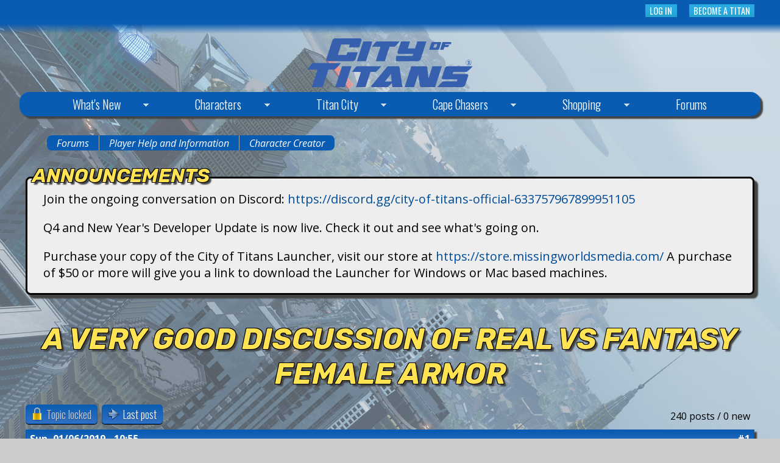

--- FILE ---
content_type: text/html; charset=utf-8
request_url: https://cityoftitans.com/comment/165344
body_size: 41350
content:
<!DOCTYPE html>
<!--[if lt IE 7]><html class="lt-ie9 lt-ie8 lt-ie7" lang="en" dir="ltr"><![endif]-->
<!--[if IE 7]><html class="lt-ie9 lt-ie8" lang="en" dir="ltr"><![endif]-->
<!--[if IE 8]><html class="lt-ie9" lang="en" dir="ltr"><![endif]-->
<!--[if gt IE 8]><!--><html lang="en" dir="ltr"><!--<![endif]-->
<head>
<meta charset="utf-8" />
<meta name="Generator" content="Drupal 7 (http://drupal.org)" />
<link rel="canonical" href="/forum/very-good-discussion-real-vs-fantasy-female-armor" />
<link rel="shortlink" href="/node/8133" />
<link rel="apple-touch-icon" sizes="60x60" href="/apple-touch-icon-60x60.png" />
<link rel="apple-touch-icon" sizes="76x76" href="/apple-touch-icon-76x76.png" />
<link rel="apple-touch-icon" sizes="120x120" href="/apple-touch-icon-120x120.png" />
<link rel="apple-touch-icon" sizes="152x152" href="/apple-touch-icon-152x152.png" />
<link rel="apple-touch-icon" sizes="180x180" href="/apple-touch-icon-180x180.png" />
<link rel="icon" type="image/png" sizes="32x32" href="/favicon-32x32.png" />
<link rel="icon" type="image/png" sizes="16x16" href="/favicon-16x16.png" />
<link rel="manifest" href="/manifest.json" />
<link rel="mask-icon" href="/safari-pinned-tab.svg" color="#5bbad5" />
<meta name="apple-mobile-web-app-title" content="City of Titans" />
<meta name="application-name" content="City of Titans" />
<meta name="theme-color" content="#095cb1" />
<meta name="viewport" content="width=device-width, initial-scale=1.0, user-scalable=yes" />
<meta name="MobileOptimized" content="width" />
<meta name="HandheldFriendly" content="1" />
<meta name="apple-mobile-web-app-capable" content="yes" />
<title>A very good discussion of real vs fantasy female armor | City of Titans</title>
<style type="text/css" media="all">
@import url("https://cityoftitans.com/modules/system/system.base.css?spumaj");
@import url("https://cityoftitans.com/modules/system/system.menus.css?spumaj");
@import url("https://cityoftitans.com/modules/system/system.messages.css?spumaj");
@import url("https://cityoftitans.com/modules/system/system.theme.css?spumaj");
</style>
<style type="text/css" media="all">
@import url("https://cityoftitans.com/sites/all/modules/comment_notify/comment_notify.css?spumaj");
@import url("https://cityoftitans.com/modules/comment/comment.css?spumaj");
@import url("https://cityoftitans.com/sites/all/modules/counter/counter.css?spumaj");
@import url("https://cityoftitans.com/modules/field/theme/field.css?spumaj");
@import url("https://cityoftitans.com/sites/all/modules/logintoboggan/logintoboggan.css?spumaj");
@import url("https://cityoftitans.com/modules/node/node.css?spumaj");
@import url("https://cityoftitans.com/sites/all/modules/picture/picture_wysiwyg.css?spumaj");
@import url("https://cityoftitans.com/modules/search/search.css?spumaj");
@import url("https://cityoftitans.com/modules/user/user.css?spumaj");
@import url("https://cityoftitans.com/modules/forum/forum.css?spumaj");
@import url("https://cityoftitans.com/sites/all/modules/views/css/views.css?spumaj");
</style>
<style type="text/css" media="all">
@import url("https://cityoftitans.com/sites/all/modules/ctools/css/ctools.css?spumaj");
@import url("https://cityoftitans.com/sites/all/modules/panels/css/panels.css?spumaj");
@import url("https://cityoftitans.com/sites/all/modules/quote/quote.css?spumaj");
@import url("https://cityoftitans.com/sites/all/modules/xbbcode/xbbcode_basic/xbbcode_basic.css?spumaj");
@import url("https://cityoftitans.com/sites/all/modules/advanced_forum/styles/naked/advanced-forum.naked.structure.css?spumaj");
@import url("https://cityoftitans.com/sites/all/modules/advanced_forum_titan_city/styles/titan_city/advanced-forum.titan_city.style.css?spumaj");
@import url("https://cityoftitans.com/sites/all/modules/advanced_forum/styles/naked/advanced-forum.naked.images.css?spumaj");
@import url("https://cityoftitans.com/sites/all/modules/advanced_forum_titan_city/styles/titan_city/advanced-forum.titan_city.images.css?spumaj");
@import url("https://cityoftitans.com/sites/default/files/spamicide/feed_me.css?spumaj");
@import url("https://cityoftitans.com/sites/all/libraries/superfish/css/superfish.css?spumaj");
@import url("https://cityoftitans.com/sites/all/libraries/superfish/css/superfish-smallscreen.css?spumaj");
</style>
<style type="text/css" media="screen">
@import url("https://cityoftitans.com/sites/all/themes/adaptivetheme/at_core/css/at.layout.css?spumaj");
@import url("https://cityoftitans.com/sites/all/themes/Titan_City/css/global.base.css?spumaj");
@import url("https://cityoftitans.com/sites/all/themes/Titan_City/css/global.styles.css?spumaj");
</style>
<link type="text/css" rel="stylesheet" href="https://cityoftitans.com/sites/all/themes/Titan_City/generated_files/titan_city.responsive.layout.css?spumaj" media="only screen" />
<link type="text/css" rel="stylesheet" href="https://cityoftitans.com/sites/all/themes/Titan_City/css/responsive.custom.css?spumaj" media="only screen" />
<link type="text/css" rel="stylesheet" href="https://cityoftitans.com/sites/all/themes/Titan_City/css/responsive.smalltouch.portrait.css?spumaj" media="only screen and (max-width:320px)" />
<link type="text/css" rel="stylesheet" href="https://cityoftitans.com/sites/all/themes/Titan_City/css/responsive.smalltouch.landscape.css?spumaj" media="only screen and (min-width:321px) and (max-width:580px)" />
<link type="text/css" rel="stylesheet" href="https://cityoftitans.com/sites/all/themes/Titan_City/css/responsive.tablet.portrait.css?spumaj" media="only screen and (min-width:581px) and (max-width:768px)" />
<link type="text/css" rel="stylesheet" href="https://cityoftitans.com/sites/all/themes/Titan_City/css/responsive.tablet.landscape.css?spumaj" media="only screen and (min-width:769px) and (max-width:1024px)" />
<link type="text/css" rel="stylesheet" href="https://cityoftitans.com/sites/all/themes/Titan_City/css/responsive.desktop.css?spumaj" media="only screen and (min-width:1025px)" />
<link type="text/css" rel="stylesheet" href="https://fonts.googleapis.com/css?family=Open+Sans:700,italic,regular|Oswald:300,700,regular|Rubik:700,700italic,900,900italic,italic,regular&amp;subset=latin" media="all" />

<!--[if lt IE 9]>
<style type="text/css" media="screen">
@import url("https://cityoftitans.com/sites/all/themes/Titan_City/generated_files/titan_city.lt-ie9.layout.css?spumaj");
</style>
<![endif]-->
<script type="text/javascript" src="//ajax.googleapis.com/ajax/libs/jquery/1.12.4/jquery.min.js"></script>
<script type="text/javascript">
<!--//--><![CDATA[//><!--
window.jQuery || document.write("<script src='/sites/all/modules/jquery_update/replace/jquery/1.12/jquery.min.js'>\x3C/script>")
//--><!]]>
</script>
<script type="text/javascript">
<!--//--><![CDATA[//><!--
document.createElement( "picture" );
//--><!]]>
</script>
<script type="text/javascript" src="https://cityoftitans.com/misc/jquery-extend-3.4.0.js?v=1.12.4"></script>
<script type="text/javascript" src="https://cityoftitans.com/misc/jquery-html-prefilter-3.5.0-backport.js?v=1.12.4"></script>
<script type="text/javascript" src="https://cityoftitans.com/misc/jquery.once.js?v=1.2"></script>
<script type="text/javascript" src="https://cityoftitans.com/misc/drupal.js?spumaj"></script>
<script type="text/javascript" src="https://cityoftitans.com/sites/all/modules/jquery_update/js/jquery_browser.js?v=0.0.1"></script>
<script type="text/javascript" src="https://cityoftitans.com/misc/form-single-submit.js?v=7.103"></script>
<script type="text/javascript" src="https://cityoftitans.com/sites/all/modules/comment_notify/comment_notify.js?spumaj"></script>
<script type="text/javascript" src="https://cityoftitans.com/sites/all/modules/entityreference/js/entityreference.js?spumaj"></script>
<script type="text/javascript" src="https://cityoftitans.com/sites/all/modules/quote/quote.js?spumaj"></script>
<script type="text/javascript" src="https://cityoftitans.com/sites/all/modules/google_analytics/googleanalytics.js?spumaj"></script>
<script type="text/javascript" src="https://www.googletagmanager.com/gtag/js?id=UA-93034983-1"></script>
<script type="text/javascript">
<!--//--><![CDATA[//><!--
window.dataLayer = window.dataLayer || [];function gtag(){dataLayer.push(arguments)};gtag("js", new Date());gtag("set", "developer_id.dMDhkMT", true);gtag("config", "UA-93034983-1", {"groups":"default","cookie_domain":".cityoftitans.com","anonymize_ip":true});
//--><!]]>
</script>
<script type="text/javascript" src="https://cityoftitans.com/sites/all/libraries/superfish/jquery.hoverIntent.minified.js?spumaj"></script>
<script type="text/javascript" src="https://cityoftitans.com/sites/all/libraries/superfish/sfautomaticwidth.js?spumaj"></script>
<script type="text/javascript" src="https://cityoftitans.com/sites/all/libraries/superfish/sftouchscreen.js?spumaj"></script>
<script type="text/javascript" src="https://cityoftitans.com/sites/all/libraries/superfish/sfsmallscreen.js?spumaj"></script>
<script type="text/javascript" src="https://cityoftitans.com/sites/all/libraries/superfish/supposition.js?spumaj"></script>
<script type="text/javascript" src="https://cityoftitans.com/sites/all/libraries/superfish/superfish.js?spumaj"></script>
<script type="text/javascript" src="https://cityoftitans.com/sites/all/libraries/easing/jquery.easing.js?spumaj"></script>
<script type="text/javascript" src="https://cityoftitans.com/sites/all/libraries/superfish/supersubs.js?spumaj"></script>
<script type="text/javascript" src="https://cityoftitans.com/sites/all/modules/superfish/superfish.js?spumaj"></script>
<script type="text/javascript" src="https://cityoftitans.com/sites/all/themes/Titan_City/scripts/fancy_search_box.js?spumaj"></script>
<script type="text/javascript" src="https://cityoftitans.com/sites/all/themes/Titan_City/scripts/responsive_iframe.js?spumaj"></script>
<script type="text/javascript" src="https://cityoftitans.com/sites/all/themes/adaptivetheme/at_core/scripts/scalefix.js?spumaj"></script>
<script type="text/javascript">
<!--//--><![CDATA[//><!--
jQuery.extend(Drupal.settings, {"basePath":"\/","pathPrefix":"","setHasJsCookie":0,"ajaxPageState":{"theme":"titan_city","theme_token":"SkYImZGleeSt0hgI6JMW_Awu4AnktQGedS3keJpxf-U","js":{"sites\/all\/modules\/picture\/picturefill\/picturefill.min.js":1,"sites\/all\/modules\/picture\/picture.min.js":1,"\/\/ajax.googleapis.com\/ajax\/libs\/jquery\/1.12.4\/jquery.min.js":1,"0":1,"1":1,"misc\/jquery-extend-3.4.0.js":1,"misc\/jquery-html-prefilter-3.5.0-backport.js":1,"misc\/jquery.once.js":1,"misc\/drupal.js":1,"sites\/all\/modules\/jquery_update\/js\/jquery_browser.js":1,"misc\/form-single-submit.js":1,"sites\/all\/modules\/comment_notify\/comment_notify.js":1,"sites\/all\/modules\/entityreference\/js\/entityreference.js":1,"sites\/all\/modules\/quote\/quote.js":1,"sites\/all\/modules\/google_analytics\/googleanalytics.js":1,"https:\/\/www.googletagmanager.com\/gtag\/js?id=UA-93034983-1":1,"2":1,"sites\/all\/libraries\/superfish\/jquery.hoverIntent.minified.js":1,"sites\/all\/libraries\/superfish\/sfautomaticwidth.js":1,"sites\/all\/libraries\/superfish\/sftouchscreen.js":1,"sites\/all\/libraries\/superfish\/sfsmallscreen.js":1,"sites\/all\/libraries\/superfish\/supposition.js":1,"sites\/all\/libraries\/superfish\/superfish.js":1,"sites\/all\/libraries\/easing\/jquery.easing.js":1,"sites\/all\/libraries\/superfish\/supersubs.js":1,"sites\/all\/modules\/superfish\/superfish.js":1,"sites\/all\/themes\/Titan_City\/scripts\/fancy_search_box.js":1,"sites\/all\/themes\/Titan_City\/scripts\/responsive_iframe.js":1,"sites\/all\/themes\/adaptivetheme\/at_core\/scripts\/scalefix.js":1},"css":{"modules\/system\/system.base.css":1,"modules\/system\/system.menus.css":1,"modules\/system\/system.messages.css":1,"modules\/system\/system.theme.css":1,"sites\/all\/modules\/comment_notify\/comment_notify.css":1,"modules\/comment\/comment.css":1,"sites\/all\/modules\/counter\/counter.css":1,"modules\/field\/theme\/field.css":1,"sites\/all\/modules\/logintoboggan\/logintoboggan.css":1,"modules\/node\/node.css":1,"sites\/all\/modules\/picture\/picture_wysiwyg.css":1,"modules\/search\/search.css":1,"modules\/user\/user.css":1,"sites\/all\/modules\/user_details\/user_details.css":1,"modules\/forum\/forum.css":1,"sites\/all\/modules\/views\/css\/views.css":1,"sites\/all\/modules\/ctools\/css\/ctools.css":1,"sites\/all\/modules\/panels\/css\/panels.css":1,"sites\/all\/modules\/quote\/quote.css":1,"sites\/all\/modules\/xbbcode\/xbbcode_basic\/xbbcode_basic.css":1,"sites\/all\/modules\/advanced_forum\/styles\/naked\/advanced-forum.naked.structure.css":1,"sites\/all\/modules\/advanced_forum_titan_city\/styles\/titan_city\/advanced-forum.titan_city.style.css":1,"sites\/all\/modules\/advanced_forum\/styles\/naked\/advanced-forum.naked.images.css":1,"sites\/all\/modules\/advanced_forum_titan_city\/styles\/titan_city\/advanced-forum.titan_city.images.css":1,"public:\/\/spamicide\/feed_me.css":1,"sites\/all\/libraries\/superfish\/css\/superfish.css":1,"sites\/all\/libraries\/superfish\/css\/superfish-smallscreen.css":1,"sites\/all\/themes\/adaptivetheme\/at_core\/css\/at.layout.css":1,"sites\/all\/themes\/Titan_City\/css\/global.base.css":1,"sites\/all\/themes\/Titan_City\/css\/global.styles.css":1,"sites\/all\/themes\/Titan_City\/generated_files\/titan_city.responsive.layout.css":1,"sites\/all\/themes\/Titan_City\/css\/responsive.custom.css":1,"sites\/all\/themes\/Titan_City\/css\/responsive.smalltouch.portrait.css":1,"sites\/all\/themes\/Titan_City\/css\/responsive.smalltouch.landscape.css":1,"sites\/all\/themes\/Titan_City\/css\/responsive.tablet.portrait.css":1,"sites\/all\/themes\/Titan_City\/css\/responsive.tablet.landscape.css":1,"sites\/all\/themes\/Titan_City\/css\/responsive.desktop.css":1,"https:\/\/fonts.googleapis.com\/css?family=Open+Sans:700,italic,regular|Oswald:300,700,regular|Rubik:700,700italic,900,900italic,italic,regular\u0026subset=latin":1,"sites\/all\/themes\/Titan_City\/generated_files\/titan_city.lt-ie9.layout.css":1}},"quote_nest":"10","googleanalytics":{"account":["UA-93034983-1"],"trackOutbound":1,"trackMailto":1,"trackDownload":1,"trackDownloadExtensions":"7z|aac|arc|arj|asf|asx|avi|bin|csv|doc(x|m)?|dot(x|m)?|exe|flv|gif|gz|gzip|hqx|jar|jpe?g|js|mp(2|3|4|e?g)|mov(ie)?|msi|msp|pdf|phps|png|ppt(x|m)?|pot(x|m)?|pps(x|m)?|ppam|sld(x|m)?|thmx|qtm?|ra(m|r)?|sea|sit|tar|tgz|torrent|txt|wav|wma|wmv|wpd|xls(x|m|b)?|xlt(x|m)|xlam|xml|z|zip","trackDomainMode":1},"urlIsAjaxTrusted":{"\/search\/node":true,"\/forum\/very-good-discussion-real-vs-fantasy-female-armor?destination=node\/8133%3Fpage%3D0":true},"superfish":{"2":{"id":"2","sf":{"animation":{"opacity":"show","height":["show","easeOutBounce"]},"speed":"fast"},"plugins":{"automaticwidth":true,"touchscreen":{"disableHover":true,"mode":"useragent_predefined"},"smallscreen":{"mode":"window_width","breakpointUnit":"px","title":"Navigation"},"supposition":true,"supersubs":true}}},"adaptivetheme":{"titan_city":{"layout_settings":{"bigscreen":"three-col-grail","tablet_landscape":"three-col-grail","tablet_portrait":"one-col-vert","smalltouch_landscape":"one-col-vert","smalltouch_portrait":"one-col-stack"},"media_query_settings":{"bigscreen":"only screen and (min-width:1025px)","tablet_landscape":"only screen and (min-width:769px) and (max-width:1024px)","tablet_portrait":"only screen and (min-width:581px) and (max-width:768px)","smalltouch_landscape":"only screen and (min-width:321px) and (max-width:580px)","smalltouch_portrait":"only screen and (max-width:320px)"}}}});
//--><!]]>
</script>
<!--[if lt IE 9]>
<script src="https://cityoftitans.com/sites/all/themes/adaptivetheme/at_core/scripts/html5.js?spumaj"></script>
<![endif]-->
</head>
<body class="html not-front not-logged-in no-sidebars page-node page-node- page-node-8133 node-type-forum site-name-hidden atr-3.5">
  <div id="skip-link" class="nocontent">
    <a href="#main-content" class="element-invisible element-focusable">Skip to main content</a>
  </div>
    <div id="page-wrapper">
  <div id="page" class="page">

          <div id="leaderboard-wrapper">
        <div class="container clearfix">
          <div class="region region-leaderboard"><div class="region-inner clearfix"><div id="block-block-7" class="block block-block no-title odd first block-count-1 block-region-leaderboard block-7" ><div class="block-inner clearfix">  
  
  <div class="block-content content"><p></p><p><a href="https://cityoftitans.com/user/register" class="toboggan-login-link" rel="nofollow">Become a Titan</a></p>
</div>
  </div></div><div id="block-user-login" class="block block-user no-title even last block-count-2 block-region-leaderboard block-login"  role="form"><div class="block-inner clearfix">  
  
  <div class="block-content content"><form action="/forum/very-good-discussion-real-vs-fantasy-female-armor?destination=node/8133%3Fpage%3D0" method="post" id="user-login-form" accept-charset="UTF-8"><div><a href="/user/login?destination=node/8133%3Fpage%3D0">Log in</a><div class="edit-feed-me-wrapper"><div class="form-item form-type-textfield form-item-feed-me">
  <label for="edit-feed-me">feed me </label>
 <input type="text" id="edit-feed-me" name="feed_me" value="" size="20" maxlength="128" class="form-text" />
<div class="description">To prevent automated spam submissions leave this field empty.</div>
</div>
</div></div></form></div>
  </div></div></div></div>        </div>
      </div>
    
    <div id="header-wrapper">
      <div class="container clearfix">
        <header id="header" class="clearfix" role="banner">

                      <!-- start: Branding -->
            <div id="branding" class="branding-elements clearfix">

                              <div id="logo">
                  <a href="/"><img class="site-logo" src="https://cityoftitans.com/sites/default/files/cot_logo.svg" alt="City of Titans" /></a>                </div>
              
                              <!-- start: Site name and Slogan -->
                <div class="element-invisible h-group" id="name-and-slogan">

                                      <h1 class="element-invisible" id="site-name"><a href="/" title="Home page">City of Titans</a></h1>
                  
                  
                </div><!-- /end #name-and-slogan -->
              

            </div><!-- /end #branding -->
          
        
        </header>
      </div>
    </div>

          <div id="nav-wrapper">
        <div class="container clearfix">
          <div id="menu-bar" class="nav clearfix"><nav id="block-superfish-2" class="block block-superfish no-title menu-wrapper menu-bar-wrapper clearfix odd first last block-count-3 block-region-menu-bar block-2" >  
  
  <ul  id="superfish-2" class="menu sf-menu sf-navigation sf-horizontal sf-style-none"><li id="menu-204-2" class="first odd sf-depth-1 menuparent"><a href="/tracker" title="" class="sf-depth-1 menuparent">What&#039;s New</a><ul><li id="menu-2734-2" class="first odd sf-depth-2 sf-no-children"><a href="https://www.kickstarter.com/projects/missingworldsmedia/the-phoenix-project-city-of-titans/updates" title="" class="sf-depth-2">Kickstarter Updates</a></li><li id="menu-9034-2" class="last even sf-depth-2 sf-no-children"><a href="https://cityoftitans.com/article/patch-notes" title="Patch notes for the latest update!" class="sf-depth-2">Patch Notes</a></li></ul></li><li id="menu-6708-2" class="middle even sf-depth-1 menuparent"><a href="/character-construction" title="" class="sf-depth-1 menuparent">Characters</a><ul><li id="menu-8859-2" class="first odd sf-depth-2 sf-no-children"><a href="https://cityoftitans.com/article/costume-customization" title="" class="sf-depth-2">Costume Customization</a></li><li id="menu-8860-2" class="middle even sf-depth-2 sf-no-children"><a href="https://cityoftitans.com/article/power-customization" title="" class="sf-depth-2">Power Customization</a></li><li id="menu-4027-2" class="middle odd sf-depth-2 sf-no-children"><a href="/archetype" title="" class="sf-depth-2">Archetypes</a></li><li id="menu-6047-2" class="middle even sf-depth-2 menuparent"><a href="/content/power-sets" class="sf-depth-2 menuparent">Power Sets</a><ul><li id="menu-6050-2" class="first odd sf-depth-3 sf-no-children"><a href="/content/control-sets" class="sf-depth-3">Control Sets</a></li><li id="menu-6048-2" class="middle even sf-depth-3 sf-no-children"><a href="/content/melee-sets" class="sf-depth-3">Melee Sets</a></li><li id="menu-6052-2" class="middle odd sf-depth-3 sf-no-children"><a href="/content/protection-sets" class="sf-depth-3">Protection Sets</a></li><li id="menu-6049-2" class="middle even sf-depth-3 sf-no-children"><a href="/content/ranged-sets" class="sf-depth-3">Ranged Sets</a></li><li id="menu-6051-2" class="last odd sf-depth-3 sf-no-children"><a href="/content/support-sets" class="sf-depth-3">Support Sets</a></li></ul></li><li id="menu-8077-2" class="last odd sf-depth-2 sf-no-children"><a href="/content/mastery-sets" title="Mastery Sets help define your Archetype&#039;s playstyle" class="sf-depth-2">Mastery Sets</a></li></ul></li><li id="menu-6707-2" class="middle odd sf-depth-1 menuparent"><a href="/districts/welcome-titan-city" title="" class="sf-depth-1 menuparent">Titan City</a><ul><li id="menu-3380-2" class="first odd sf-depth-2 sf-no-children"><a href="/districts/alexandria" class="sf-depth-2">Alexandria</a></li><li id="menu-3693-2" class="middle even sf-depth-2 sf-no-children"><a href="/districts/old-bradford" class="sf-depth-2">Old Bradford</a></li><li id="menu-3685-2" class="middle odd sf-depth-2 sf-no-children"><a href="/districts/downtown" class="sf-depth-2">Downtown</a></li><li id="menu-3691-2" class="middle even sf-depth-2 sf-no-children"><a href="/districts/victory-beach" class="sf-depth-2">Victory Beach</a></li><li id="menu-9550-2" class="middle odd sf-depth-2 sf-no-children"><a href="/districts/north-eastern-research-district" class="sf-depth-2">North Eastern Research District</a></li><li id="menu-3381-2" class="middle even sf-depth-2 sf-no-children"><a href="/districts/aurora" class="sf-depth-2">Aurora</a></li><li id="menu-3706-2" class="middle odd sf-depth-2 sf-no-children"><a href="/content/highpoint" class="sf-depth-2">Highpoint</a></li><li id="menu-3707-2" class="middle even sf-depth-2 sf-no-children"><a href="/content/ironport" class="sf-depth-2">Ironport</a></li><li id="menu-3692-2" class="middle odd sf-depth-2 sf-no-children"><a href="/content/clarkstown" class="sf-depth-2">Clarkstown</a></li><li id="menu-3708-2" class="last even sf-depth-2 sf-no-children"><a href="/content/weston" class="sf-depth-2">Weston</a></li></ul></li><li id="menu-3695-2" class="middle even sf-depth-1 menuparent"><a href="/content/cape-chasers" title="Cape Chaser Entries" class="sf-depth-1 menuparent">Cape Chasers</a><ul><li id="menu-4243-2" class="first odd sf-depth-2 sf-no-children"><a href="/content/aether-pirates" class="sf-depth-2">Aether Pirates</a></li><li id="menu-3700-2" class="middle even sf-depth-2 sf-no-children"><a href="/content/citizens%E2%80%99-alliance-protection" class="sf-depth-2">Citizens’ Alliance for Protection</a></li><li id="menu-3705-2" class="middle odd sf-depth-2 sf-no-children"><a href="/content/five-dragons" class="sf-depth-2">Five Dragons</a></li><li id="menu-3704-2" class="middle even sf-depth-2 sf-no-children"><a href="/content/rooks" class="sf-depth-2">Rooks</a></li><li id="menu-3696-2" class="middle odd sf-depth-2 sf-no-children"><a href="/content/scorpion" class="sf-depth-2">Scorpion</a></li><li id="menu-3701-2" class="middle even sf-depth-2 sf-no-children"><a href="/content/bureau-paranormal-investigations-and-tracking" class="sf-depth-2">The Bureau of Paranormal Investigations and Tracking</a></li><li id="menu-3702-2" class="middle odd sf-depth-2 sf-no-children"><a href="/content/deadly-7" class="sf-depth-2">The Deadly 7</a></li><li id="menu-3697-2" class="middle even sf-depth-2 sf-no-children"><a href="/content/regency" class="sf-depth-2">The Regency</a></li><li id="menu-3698-2" class="middle odd sf-depth-2 sf-no-children"><a href="/content/unforgiven" class="sf-depth-2">The Unforgiven</a></li><li id="menu-3699-2" class="middle even sf-depth-2 sf-no-children"><a href="/content/tyrosine-corporation" class="sf-depth-2">Tyrosine Corporation</a></li><li id="menu-3703-2" class="last odd sf-depth-2 sf-no-children"><a href="/content/vril" class="sf-depth-2">Vril</a></li></ul></li><li id="menu-8861-2" class="middle odd sf-depth-1 menuparent"><a href="/" title="Buy your City of Titans products on these sites." class="sf-depth-1 menuparent">Shopping</a><ul><li id="menu-8862-2" class="first odd sf-depth-2 sf-no-children"><a href="https://store.missingworldsmedia.com/" title="Missing Worlds Media Store" class="sf-depth-2">MWM Store</a></li><li id="menu-3378-2" class="last even sf-depth-2 sf-no-children"><a href="http://missingworldsmedia.storenvy.com/" title="City of Titans physical goods." class="sf-depth-2">Merchandise</a></li></ul></li><li id="menu-203-2" class="last even sf-depth-1"><a href="/forum" title="" class="sf-depth-1">Forums</a></li></ul>
  </nav></div>                            </div>
      </div>
    
          <div id="breadcrumb-wrapper">
        <div class="container clearfix">
          <div id="breadcrumb" class="clearfix"><nav class="breadcrumb-wrapper clearfix" role="navigation" aria-labelledby="breadcrumb-label"><h2 id="breadcrumb-label" class="element-invisible">You are here</h2><ol id="crumbs" class="clearfix"><li class="crumb crumb-first"><a href="/forum">Forums</a></li><li class="crumb"><span class="crumb-separator"> &#187; </span><a href="/forums/player-help-and-information">Player Help and Information</a></li><li class="crumb crumb-last"><span class="crumb-separator"> &#187; </span><a href="/forums/character-creator">Character Creator</a></li></ol></nav></div>        </div>
      </div>
    
    
    
    <div id="content-wrapper"><div class="container">
      <div id="columns"><div class="columns-inner clearfix">
        <div id="content-column"><div class="content-inner">

          <div class="region region-highlighted"><div class="region-inner clearfix"><section id="block-block-6" class="block block-block odd first last block-count-4 block-region-highlighted block-6" ><div class="block-inner clearfix">  
      <h2 class="block-title">Announcements</h2>
  
  <div class="block-content content"><p><p>Join the ongoing conversation on Discord: <a href="https://discord.gg/city-of-titans-official-633757967899951105" rel="nofollow">https://discord.gg/city-of-titans-official-633757967899951105</a></p>
<p>Q4 and New Year's Developer Update is now live. Check it out and see what's going on.</p>
<p>Purchase your copy of the City of Titans Launcher, visit our store at <a href="https://store.missingworldsmedia.com/" rel="nofollow">https://store.missingworldsmedia.com/</a> A purchase of $50 or more will give you a link to download the Launcher for Windows or Mac based machines.</p>
</p></div>
  </div></section></div></div>
          <section id="main-content">

            
                          <header id="main-content-header" class="clearfix">

                                  <h1 id="page-title">A very good discussion of real vs fantasy female armor</h1>
                
                
              </header>
            
                          <div id="content">
                <div id="block-system-main" class="block block-system no-title odd first last block-count-5 block-region-content block-main" >  
  
  
  
<div id="forum-topic-header" class="forum-topic-header clearfix">
	
  <div class="topic-post-count">
  240 posts / 0 new  </div>

      <div class="topic-reply-link">
    <div class="topic-reply-locked"><span class="af-button-large"><span>Topic locked</span></span></div>    </div>
  
  
      <div class="last-post-link">
     <a href="/forum/very-good-discussion-real-vs-fantasy-female-armor?page=2#comment-167318" class="af-button-large active"><span>Last post</span></a>    </div>
  

  <a id="forum-topic-top"></a>
</div>

<div id="post-8133" class="forum-post clearfix en posted-by-10660 article odd node-with-picture node-full"  role="article">
  <div class="forum-post-info clearfix">
    <div class="forum-posted-on">
      Sun, 01/06/2019 - 10:55
                </div>
    
    
        
    <span class="forum-post-number"><a href="/forum/very-good-discussion-real-vs-fantasy-female-armor" class="active">#1</a></span>
  </div> 
  <div class="forum-post-wrapper">
    <div class="forum-post-panel-sub">
              

<div class="author-pane">
 <div class="author-pane-inner">
        <div class="author-pane-section author-pane-general">
            <div class="author-pane-line author-name">
        <span class="username">Cyclops</span>      </div>

                    
  <div class="picture">
    <img class="image-style-none" src="https://cityoftitans.com/sites/default/files/pictures/picture-10660-1535801253.jpg" alt="Cyclops&#039;s picture" title="Cyclops&#039;s picture" />  </div>
      
                    <div class="author-pane-line author-offline">
           Offline        </div>
      
                    <div class="author-pane-line">
           <span class="author-pane-label">Last seen:</span> 3 years 5 months ago        </div>
      
            
                    <div class="author-pane-line author-badges">
          <img class="badge badge-3 11th-anniversary-badge image-style-none" src="https://cityoftitans.com/sites/default/files/April28Icon.png" alt="11th Anniversary Badge" title="11th Anniversary Badge" />        </div>
      
                    <div class="author-pane-line author-joined">
          <span class="author-pane-label">Joined:</span> 04/10/2015 - 17:24        </div>
      
            
                </div>

        <div class="author-pane-section author-pane-contact">
            
            
            
                </div>

        <div class="author-pane-section author-pane-admin">
            
              </div>
  </div>
</div>
          </div>

    <div class="forum-post-panel-main clearfix">
              <div class="forum-post-title">
          A very good discussion of real vs fantasy female armor        </div>
      
      <div class="forum-post-content">
        <div class="field field-name-body field-type-text-with-summary field-label-hidden view-mode-full"><div class="field-items"><div class="field-item even"id="first"><p>He gives a commercial at the beginning but that is the reality of You Tube anymore. The discussion is pretty good.<br />
The conclusion is that form fitting fantasy armor would work just fine. He looks at the ridiculous cod pieces that were considered 'cool' at the time and makes a number of very good points.<br />
~~~worth the watch. Devs and starving artists...I would love to hear your take on this.<br />
[youtube]lBtvS5yhTA8[/youtube]</p>
<p>[img]https://i.postimg.cc/wBRXL49v/Untitled.jpg[/img]</p>
</div></div></div><div class="clear"><div>—</div><p>[img]https://s15.postimg.cc/z9bk1znkb/Black_Falcon_Sig_in_Progess.jpg[/img]</p>
</div>      </div>

      
          </div>
  </div>
  
  <div class="forum-post-footer clearfix">
    <div class="forum-jump-links">
      <a href="#forum-topic-top" title="Jump to top of page" class="af-button-small"><span>Top</span></a>
    </div>

    <div class="forum-post-links">
          </div>
  </div>
  </div>
<div id="forum-comments" class="comment-wrapper">
  <a id="comment-165302"></a>


<div id="post-165302" class="forum-post clearfix en posted-by-9144 odd first comment-with-picture" >
  <div class="forum-post-info clearfix">
    <div class="forum-posted-on">
      Sun, 01/06/2019 - 11:40
                    
        
                  </div>
    
    
        
    <span class="forum-post-number"><a href="/comment/165302#comment-165302" class="permalink" rel="bookmark">#2</a></span>
  </div> 
  <div class="forum-post-wrapper">
    <div class="forum-post-panel-sub">
              

<div class="author-pane">
 <div class="author-pane-inner">
        <div class="author-pane-section author-pane-general">
            <div class="author-pane-line author-name">
        <span class="username">Project_Hero</span>      </div>

                    
  <div class="picture">
    <img class="image-style-none" src="https://cityoftitans.com/sites/default/files/pictures/picture-9144-1517026347.jpg" alt="Project_Hero&#039;s picture" title="Project_Hero&#039;s picture" />  </div>
      
                    <div class="author-pane-line author-offline">
           Offline        </div>
      
                    <div class="author-pane-line">
           <span class="author-pane-label">Last seen:</span> 4 years 4 months ago        </div>
      
            
            
                    <div class="author-pane-line author-joined">
          <span class="author-pane-label">Joined:</span> 10/09/2014 - 11:21        </div>
      
            
                </div>

        <div class="author-pane-section author-pane-contact">
            
            
            
                </div>

        <div class="author-pane-section author-pane-admin">
            
              </div>
  </div>
</div>
          </div>

    <div class="forum-post-panel-main clearfix">
              <div class="forum-post-title">
          <a href="/comment/165302#comment-165302" rel="bookmark">Doesn&#039;t adress many of the</a>        </div>
      
      <div class="forum-post-content">
        <div class="field field-name-comment-body field-type-text-long field-label-hidden view-mode-full"><div class="field-items"><div class="field-item even"id="first"><p>Doesn't adress many of the criticisms of fantasy female armor like having a sculpted breastplate, or giant holes in the armor.</p>
<p>A breastplate sculpted after the female form would guide blades inwards to a weaker part of the armor than a more standard single domed breastplate. The dome shape of the breastplate is to help deflect blows away from the center of the plate. </p>
<p>Giant holes in the armor (like a lot of fantasy designs tend to have) hopefully speak for themselves.</p>
<p>Most of his argument, towards the end, seem to boil down to "Well, it's fantasy so it doesn't matter." Which leaves aside the whole issue of Male armor in fantasy making the man look like a walking tank vs. Female armor in fantasy being a chainmail bikini or a regular revealing outfit with just like, armored gauntlets and boots that inexplicably also have high heels.</p>
<p>Which is thankfully slowly changing and women in more modern fantasy stories, settings, or what have you are now more sensibly dressed for their apparent profession.</p>
<p>Also as it ties in here is male armor designed the way a lot of female armor is designed.</p>
<p>[img]https://pbs.twimg.com/media/Dv8heJWVsAAU2pb?format=png&amp;name=900x900[/img]</p>
<p>As you can see it's very practical and covers all the vital areas.</p>
</div></div></div><div class="clear"><div>—</div><p>"Let the past die. Kill it if you have to."</p>
</div>      </div>

      
          </div>
  </div>
  
  <div class="forum-post-footer clearfix">
    <div class="forum-jump-links">
      <a href="#forum-topic-top" title="Jump to top of page" class="af-button-small"><span>Top</span></a>
    </div>

    <div class="forum-post-links">
          </div>
  </div>
  </div>
<a id="comment-165309"></a>


<div id="post-165309" class="forum-post clearfix en posted-by-6206 even comment-with-picture" >
  <div class="forum-post-info clearfix">
    <div class="forum-posted-on">
      Sun, 01/06/2019 - 12:41
                    
        
                  </div>
    
    
        
    <span class="forum-post-number"><a href="/comment/165309#comment-165309" class="permalink" rel="bookmark">#3</a></span>
  </div> 
  <div class="forum-post-wrapper">
    <div class="forum-post-panel-sub">
              

<div class="author-pane">
 <div class="author-pane-inner">
        <div class="author-pane-section author-pane-general">
            <div class="author-pane-line author-name">
        <span class="username">DesViper</span>      </div>

                    
  <div class="picture">
    <img class="image-style-none" src="https://cityoftitans.com/sites/default/files/pictures/picture-6206-1402874088.jpg" alt="DesViper&#039;s picture" title="DesViper&#039;s picture" />  </div>
      
                    <div class="author-pane-line author-offline">
           Offline        </div>
      
                    <div class="author-pane-line">
           <span class="author-pane-label">Last seen:</span> 4 years 1 month ago        </div>
      
            
                    <div class="author-pane-line author-badges">
          <img class="badge badge-1 developer image-style-none" src="https://cityoftitans.com/sites/default/files/NewForumStaffIcon.png" alt="Developer" title="Developer" /><img class="badge badge-3 11th-anniversary-badge image-style-none" src="https://cityoftitans.com/sites/default/files/April28Icon.png" alt="11th Anniversary Badge" title="11th Anniversary Badge" />        </div>
      
                    <div class="author-pane-line author-joined">
          <span class="author-pane-label">Joined:</span> 03/10/2014 - 00:55        </div>
      
            
                </div>

        <div class="author-pane-section author-pane-contact">
            
            
            
                </div>

        <div class="author-pane-section author-pane-admin">
            
              </div>
  </div>
</div>
          </div>

    <div class="forum-post-panel-main clearfix">
              <div class="forum-post-title">
          <a href="/comment/165309#comment-165309" rel="bookmark">*groan*</a>        </div>
      
      <div class="forum-post-content">
        <div class="field field-name-comment-body field-type-text-long field-label-hidden view-mode-full"><div class="field-items"><div class="field-item even"id="first"><p>*groan*</p>
</div></div></div><div class="clear"><div>—</div><p>[hr]<br />
[color=red]PR, Forum Moderator[/color]<br />
[url=http://cityoftitans.com/forum/desvipers-creative-impulsivity]My Non-Canon Backstories[/url]<br />
Avatar by MikeNovember</p>
</div>      </div>

      
          </div>
  </div>
  
  <div class="forum-post-footer clearfix">
    <div class="forum-jump-links">
      <a href="#forum-topic-top" title="Jump to top of page" class="af-button-small"><span>Top</span></a>
    </div>

    <div class="forum-post-links">
          </div>
  </div>
  </div>
<a id="comment-165310"></a>


<div id="post-165310" class="forum-post clearfix en posted-by-6206 odd comment-with-picture" >
  <div class="forum-post-info clearfix">
    <div class="forum-posted-on">
      Sun, 01/06/2019 - 12:42
                    
        
                  </div>
    
    
        
    <span class="forum-post-number"><a href="/comment/165310#comment-165310" class="permalink" rel="bookmark">#4</a></span>
  </div> 
  <div class="forum-post-wrapper">
    <div class="forum-post-panel-sub">
              

<div class="author-pane">
 <div class="author-pane-inner">
        <div class="author-pane-section author-pane-general">
            <div class="author-pane-line author-name">
        <span class="username">DesViper</span>      </div>

                    
  <div class="picture">
    <img class="image-style-none" src="https://cityoftitans.com/sites/default/files/pictures/picture-6206-1402874088.jpg" alt="DesViper&#039;s picture" title="DesViper&#039;s picture" />  </div>
      
                    <div class="author-pane-line author-offline">
           Offline        </div>
      
                    <div class="author-pane-line">
           <span class="author-pane-label">Last seen:</span> 4 years 1 month ago        </div>
      
            
                    <div class="author-pane-line author-badges">
          <img class="badge badge-1 developer image-style-none" src="https://cityoftitans.com/sites/default/files/NewForumStaffIcon.png" alt="Developer" title="Developer" /><img class="badge badge-3 11th-anniversary-badge image-style-none" src="https://cityoftitans.com/sites/default/files/April28Icon.png" alt="11th Anniversary Badge" title="11th Anniversary Badge" />        </div>
      
                    <div class="author-pane-line author-joined">
          <span class="author-pane-label">Joined:</span> 03/10/2014 - 00:55        </div>
      
            
                </div>

        <div class="author-pane-section author-pane-contact">
            
            
            
                </div>

        <div class="author-pane-section author-pane-admin">
            
              </div>
  </div>
</div>
          </div>

    <div class="forum-post-panel-main clearfix">
              <div class="forum-post-title">
          <a href="/comment/165310#comment-165310" rel="bookmark">Project_Hero wrote: </a>        </div>
      
      <div class="forum-post-content">
        <div class="field field-name-comment-body field-type-text-long field-label-hidden view-mode-full"><div class="field-items"><div class="field-item even"id="first"><blockquote class="quote-msg quote-nest-1 odd"><div class="quote-author"><em class="placeholder">Project_Hero</em> wrote: </div>
<p>[img]https://pbs.twimg.com/media/Dv8heJWVsAAU2pb?format=png&amp;name=900x900[/img]</p>
<p>As you can see it's very practical and covers all the vital areas.</p></blockquote>
<p>Honestly that's pretty awesome looking :p Would make a good light/energy mage.</p>
</div></div></div><div class="clear"><div>—</div><p>[hr]<br />
[color=red]PR, Forum Moderator[/color]<br />
[url=http://cityoftitans.com/forum/desvipers-creative-impulsivity]My Non-Canon Backstories[/url]<br />
Avatar by MikeNovember</p>
</div>      </div>

      
          </div>
  </div>
  
  <div class="forum-post-footer clearfix">
    <div class="forum-jump-links">
      <a href="#forum-topic-top" title="Jump to top of page" class="af-button-small"><span>Top</span></a>
    </div>

    <div class="forum-post-links">
          </div>
  </div>
  </div>
<a id="comment-165311"></a>


<div id="post-165311" class="forum-post clearfix en posted-by-9144 even comment-with-picture" >
  <div class="forum-post-info clearfix">
    <div class="forum-posted-on">
      Sun, 01/06/2019 - 12:58
                    
        
                  </div>
    
    
        
    <span class="forum-post-number"><a href="/comment/165311#comment-165311" class="permalink" rel="bookmark">#5</a></span>
  </div> 
  <div class="forum-post-wrapper">
    <div class="forum-post-panel-sub">
              

<div class="author-pane">
 <div class="author-pane-inner">
        <div class="author-pane-section author-pane-general">
            <div class="author-pane-line author-name">
        <span class="username">Project_Hero</span>      </div>

                    
  <div class="picture">
    <img class="image-style-none" src="https://cityoftitans.com/sites/default/files/pictures/picture-9144-1517026347.jpg" alt="Project_Hero&#039;s picture" title="Project_Hero&#039;s picture" />  </div>
      
                    <div class="author-pane-line author-offline">
           Offline        </div>
      
                    <div class="author-pane-line">
           <span class="author-pane-label">Last seen:</span> 4 years 4 months ago        </div>
      
            
            
                    <div class="author-pane-line author-joined">
          <span class="author-pane-label">Joined:</span> 10/09/2014 - 11:21        </div>
      
            
                </div>

        <div class="author-pane-section author-pane-contact">
            
            
            
                </div>

        <div class="author-pane-section author-pane-admin">
            
              </div>
  </div>
</div>
          </div>

    <div class="forum-post-panel-main clearfix">
              <div class="forum-post-title">
          <a href="/comment/165311#comment-165311" rel="bookmark">desviper wrote: </a>        </div>
      
      <div class="forum-post-content">
        <div class="field field-name-comment-body field-type-text-long field-label-hidden view-mode-full"><div class="field-items"><div class="field-item even"id="first"><blockquote class="quote-msg quote-nest-1 odd"><div class="quote-author"><em class="placeholder">desviper</em> wrote: </div>
<blockquote class="quote-msg quote-nest-2 even"><div class="quote-author"><em class="placeholder">Project_Hero</em> wrote: </div>
<p>[img]https://pbs.twimg.com/media/Dv8heJWVsAAU2pb?format=png&amp;name=900x900[/img]</p>
<p>As you can see it's very practical and covers all the vital areas.</p></blockquote>
<p>Honestly that's pretty awesome looking :p Would make a good light/energy mage.</p></blockquote>
<p>Yeah, the artist who did it is currently working on a Paladin armor with the same idea. Then they'll do a rogue. So I'm looking forward to it.</p>
</div></div></div><div class="clear"><div>—</div><p>"Let the past die. Kill it if you have to."</p>
</div>      </div>

      
          </div>
  </div>
  
  <div class="forum-post-footer clearfix">
    <div class="forum-jump-links">
      <a href="#forum-topic-top" title="Jump to top of page" class="af-button-small"><span>Top</span></a>
    </div>

    <div class="forum-post-links">
          </div>
  </div>
  </div>
<a id="comment-165318"></a>


<div id="post-165318" class="forum-post clearfix en posted-by-10660 post-by-starter odd comment-with-picture" >
  <div class="forum-post-info clearfix">
    <div class="forum-posted-on">
      Sun, 01/06/2019 - 14:42
                    
        
                  </div>
    
    
        
    <span class="forum-post-number"><a href="/comment/165318#comment-165318" class="permalink" rel="bookmark">#6</a></span>
  </div> 
  <div class="forum-post-wrapper">
    <div class="forum-post-panel-sub">
              

<div class="author-pane">
 <div class="author-pane-inner">
        <div class="author-pane-section author-pane-general">
            <div class="author-pane-line author-name">
        <span class="username">Cyclops</span>      </div>

                    
  <div class="picture">
    <img class="image-style-none" src="https://cityoftitans.com/sites/default/files/pictures/picture-10660-1535801253.jpg" alt="Cyclops&#039;s picture" title="Cyclops&#039;s picture" />  </div>
      
                    <div class="author-pane-line author-offline">
           Offline        </div>
      
                    <div class="author-pane-line">
           <span class="author-pane-label">Last seen:</span> 3 years 5 months ago        </div>
      
            
                    <div class="author-pane-line author-badges">
          <img class="badge badge-3 11th-anniversary-badge image-style-none" src="https://cityoftitans.com/sites/default/files/April28Icon.png" alt="11th Anniversary Badge" title="11th Anniversary Badge" />        </div>
      
                    <div class="author-pane-line author-joined">
          <span class="author-pane-label">Joined:</span> 04/10/2015 - 17:24        </div>
      
            
                </div>

        <div class="author-pane-section author-pane-contact">
            
            
            
                </div>

        <div class="author-pane-section author-pane-admin">
            
              </div>
  </div>
</div>
          </div>

    <div class="forum-post-panel-main clearfix">
              <div class="forum-post-title">
          <a href="/comment/165318#comment-165318" rel="bookmark">Project_Hero wrote: </a>        </div>
      
      <div class="forum-post-content">
        <div class="field field-name-comment-body field-type-text-long field-label-hidden view-mode-full"><div class="field-items"><div class="field-item even"id="first"><blockquote class="quote-msg quote-nest-1 odd"><div class="quote-author"><em class="placeholder">Project_Hero</em> wrote: </div>
<p>Doesn't adress many of the criticisms of fantasy female armor like having a sculpted breastplate, or giant holes in the armor.</p>
<p>A breastplate sculpted after the female form would guide blades inwards to a weaker part of the armor than a more standard single domed breastplate. The dome shape of the breastplate is to help deflect blows away from the center of the plate. </p>
<p>Giant holes in the armor (like a lot of fantasy designs tend to have) hopefully speak for themselves.</p>
<p>Most of his argument, towards the end, seem to boil down to "Well, it's fantasy so it doesn't matter." Which leaves aside the whole issue of Male armor in fantasy making the man look like a walking tank vs. Female armor in fantasy being a chainmail bikini or a regular revealing outfit with just like, armored gauntlets and boots that inexplicably also have high heels.</p>
<p>Which is thankfully slowly changing and women in more modern fantasy stories, settings, or what have you are now more sensibly dressed for their apparent profession.</p>
<p>Also as it ties in here is male armor designed the way a lot of female armor is designed.</p>
<p>[img]https://pbs.twimg.com/media/Dv8heJWVsAAU2pb?format=png&amp;name=900x900[/img]</p>
<p>As you can see it's very practical and covers all the vital areas.</p></blockquote>
<p>If you watched the video he wasn't talking about the armor you pictured. He showed plate armor form fitted to the female form...no open holes nor anything like what you posted above.</p>
</div></div></div><div class="clear"><div>—</div><p>[img]https://s15.postimg.cc/z9bk1znkb/Black_Falcon_Sig_in_Progess.jpg[/img]</p>
</div>      </div>

      
          </div>
  </div>
  
  <div class="forum-post-footer clearfix">
    <div class="forum-jump-links">
      <a href="#forum-topic-top" title="Jump to top of page" class="af-button-small"><span>Top</span></a>
    </div>

    <div class="forum-post-links">
          </div>
  </div>
  </div>
<a id="comment-165320"></a>


<div id="post-165320" class="forum-post clearfix en posted-by-4583 even" >
  <div class="forum-post-info clearfix">
    <div class="forum-posted-on">
      Sun, 01/06/2019 - 15:45
                    
        
                  </div>
    
    
        
    <span class="forum-post-number"><a href="/comment/165320#comment-165320" class="permalink" rel="bookmark">#7</a></span>
  </div> 
  <div class="forum-post-wrapper">
    <div class="forum-post-panel-sub">
              

<div class="author-pane">
 <div class="author-pane-inner">
        <div class="author-pane-section author-pane-general">
            <div class="author-pane-line author-name">
        <span class="username">ivanhedgehog</span>      </div>

                    
      
                    <div class="author-pane-line author-offline">
           Offline        </div>
      
                    <div class="author-pane-line">
           <span class="author-pane-label">Last seen:</span> 1 year 5 months ago        </div>
      
            
                    <div class="author-pane-line author-badges">
          <img class="badge badge-2 kickstarter image-style-none" src="https://cityoftitans.com/sites/default/files/tag_icon_kickstarter.png" alt="kickstarter" title="kickstarter" />        </div>
      
                    <div class="author-pane-line author-joined">
          <span class="author-pane-label">Joined:</span> 11/04/2013 - 12:46        </div>
      
            
                </div>

        <div class="author-pane-section author-pane-contact">
            
            
            
                </div>

        <div class="author-pane-section author-pane-admin">
            
              </div>
  </div>
</div>
          </div>

    <div class="forum-post-panel-main clearfix">
              <div class="forum-post-title">
          <a href="/comment/165320#comment-165320" rel="bookmark">Look at all the armor fitted</a>        </div>
      
      <div class="forum-post-content">
        <div class="field field-name-comment-body field-type-text-long field-label-hidden view-mode-full"><div class="field-items"><div class="field-item even"id="first"><p>Look at all the armor fitted with spikes. Just what you need to guide weapon hits to do the most damage. Fantasy armor is just that, fantasy. None of us know what the addition of magic to armor making does. The above armor might just fit in to a magic users requirements. And as far as super heroes go, That "armor" might just be projecting a force field around itself that stops even a plasma cannon.</p>
</div></div></div>      </div>

      
          </div>
  </div>
  
  <div class="forum-post-footer clearfix">
    <div class="forum-jump-links">
      <a href="#forum-topic-top" title="Jump to top of page" class="af-button-small"><span>Top</span></a>
    </div>

    <div class="forum-post-links">
          </div>
  </div>
  </div>
<a id="comment-165321"></a>


<div id="post-165321" class="forum-post clearfix en posted-by-10660 post-by-starter odd comment-with-picture" >
  <div class="forum-post-info clearfix">
    <div class="forum-posted-on">
      Sun, 01/06/2019 - 15:52
                    
        
                  </div>
    
    
        
    <span class="forum-post-number"><a href="/comment/165321#comment-165321" class="permalink" rel="bookmark">#8</a></span>
  </div> 
  <div class="forum-post-wrapper">
    <div class="forum-post-panel-sub">
              

<div class="author-pane">
 <div class="author-pane-inner">
        <div class="author-pane-section author-pane-general">
            <div class="author-pane-line author-name">
        <span class="username">Cyclops</span>      </div>

                    
  <div class="picture">
    <img class="image-style-none" src="https://cityoftitans.com/sites/default/files/pictures/picture-10660-1535801253.jpg" alt="Cyclops&#039;s picture" title="Cyclops&#039;s picture" />  </div>
      
                    <div class="author-pane-line author-offline">
           Offline        </div>
      
                    <div class="author-pane-line">
           <span class="author-pane-label">Last seen:</span> 3 years 5 months ago        </div>
      
            
                    <div class="author-pane-line author-badges">
          <img class="badge badge-3 11th-anniversary-badge image-style-none" src="https://cityoftitans.com/sites/default/files/April28Icon.png" alt="11th Anniversary Badge" title="11th Anniversary Badge" />        </div>
      
                    <div class="author-pane-line author-joined">
          <span class="author-pane-label">Joined:</span> 04/10/2015 - 17:24        </div>
      
            
                </div>

        <div class="author-pane-section author-pane-contact">
            
            
            
                </div>

        <div class="author-pane-section author-pane-admin">
            
              </div>
  </div>
</div>
          </div>

    <div class="forum-post-panel-main clearfix">
              <div class="forum-post-title">
          <a href="/comment/165321#comment-165321" rel="bookmark">scene cut from the video.</a>        </div>
      
      <div class="forum-post-content">
        <div class="field field-name-comment-body field-type-text-long field-label-hidden view-mode-full"><div class="field-items"><div class="field-item even"id="first"><p>[img]https://i.postimg.cc/wBRXL49v/Untitled.jpg[/img]<br />
scene cut from the video.<br />
THIS is the armor he was talking about, guys. Not the cutaway, but plate mail. He said this would work just fine.</p>
</div></div></div><div class="clear"><div>—</div><p>[img]https://s15.postimg.cc/z9bk1znkb/Black_Falcon_Sig_in_Progess.jpg[/img]</p>
</div>      </div>

      
          </div>
  </div>
  
  <div class="forum-post-footer clearfix">
    <div class="forum-jump-links">
      <a href="#forum-topic-top" title="Jump to top of page" class="af-button-small"><span>Top</span></a>
    </div>

    <div class="forum-post-links">
          </div>
  </div>
  </div>
<a id="comment-165324"></a>


<div id="post-165324" class="forum-post clearfix en posted-by-9144 even comment-with-picture" >
  <div class="forum-post-info clearfix">
    <div class="forum-posted-on">
      Sun, 01/06/2019 - 17:42
                    
        
                  </div>
    
    
        
    <span class="forum-post-number"><a href="/comment/165324#comment-165324" class="permalink" rel="bookmark">#9</a></span>
  </div> 
  <div class="forum-post-wrapper">
    <div class="forum-post-panel-sub">
              

<div class="author-pane">
 <div class="author-pane-inner">
        <div class="author-pane-section author-pane-general">
            <div class="author-pane-line author-name">
        <span class="username">Project_Hero</span>      </div>

                    
  <div class="picture">
    <img class="image-style-none" src="https://cityoftitans.com/sites/default/files/pictures/picture-9144-1517026347.jpg" alt="Project_Hero&#039;s picture" title="Project_Hero&#039;s picture" />  </div>
      
                    <div class="author-pane-line author-offline">
           Offline        </div>
      
                    <div class="author-pane-line">
           <span class="author-pane-label">Last seen:</span> 4 years 4 months ago        </div>
      
            
            
                    <div class="author-pane-line author-joined">
          <span class="author-pane-label">Joined:</span> 10/09/2014 - 11:21        </div>
      
            
                </div>

        <div class="author-pane-section author-pane-contact">
            
            
            
                </div>

        <div class="author-pane-section author-pane-admin">
            
              </div>
  </div>
</div>
          </div>

    <div class="forum-post-panel-main clearfix">
              <div class="forum-post-title">
          <a href="/comment/165324#comment-165324" rel="bookmark">And people don&#039;t really ever</a>        </div>
      
      <div class="forum-post-content">
        <div class="field field-name-comment-body field-type-text-long field-label-hidden view-mode-full"><div class="field-items"><div class="field-item even"id="first"><p>And people don't really ever have much problem with something like that.</p>
<p>It's armor with huge boobs molded in it and armor that has giant gaping holes that is the problem.</p>
<p>I'd argue that that armor likely wouldn't be as strong in the breastplate as a more traditional style but it's fine, more or less.</p>
<p>Like this guy took the least objectionable fantasy plate armor he could find and went "see, there's nothing wrong with it!" Without assessing the absolutely god awful and impractical armor designs found in a ton of fantasy properties. It'd be like if I showed you a video of a well behaved lion and was like, "see, lions aren't dangerous! I don't see why anyone makes a big deal about them!" It's a video of a guy defending the cherry picked least egregious female armor he could find.</p>
<p>You'll quite often run into armor with like, a cleavage window, giant boobs molded on it, chain or plate mail bikinis, or armor with giant high heels. That is the type of female armor that people take umbrage with, not something like the picture youve shown.</p>
</div></div></div><div class="clear"><div>—</div><p>"Let the past die. Kill it if you have to."</p>
</div>      </div>

      
          </div>
  </div>
  
  <div class="forum-post-footer clearfix">
    <div class="forum-jump-links">
      <a href="#forum-topic-top" title="Jump to top of page" class="af-button-small"><span>Top</span></a>
    </div>

    <div class="forum-post-links">
          </div>
  </div>
  </div>
<a id="comment-165326"></a>


<div id="post-165326" class="forum-post clearfix en posted-by-4366 odd comment-with-picture" >
  <div class="forum-post-info clearfix">
    <div class="forum-posted-on">
      Sun, 01/06/2019 - 18:20
                    
        
                  </div>
    
    
        
    <span class="forum-post-number"><a href="/comment/165326#comment-165326" class="permalink" rel="bookmark">#10</a></span>
  </div> 
  <div class="forum-post-wrapper">
    <div class="forum-post-panel-sub">
              

<div class="author-pane">
 <div class="author-pane-inner">
        <div class="author-pane-section author-pane-general">
            <div class="author-pane-line author-name">
        <span class="username">Brand X</span>      </div>

                    
  <div class="picture">
    <img class="image-style-none" src="https://cityoftitans.com/sites/default/files/pictures/picture-4366-1386320730.png" alt="Brand X&#039;s picture" title="Brand X&#039;s picture" />  </div>
      
                    <div class="author-pane-line author-offline">
           Offline        </div>
      
                    <div class="author-pane-line">
           <span class="author-pane-label">Last seen:</span> 6 years 2 months ago        </div>
      
            
                    <div class="author-pane-line author-badges">
          <img class="badge badge-2 kickstarter image-style-none" src="https://cityoftitans.com/sites/default/files/tag_icon_kickstarter.png" alt="kickstarter" title="kickstarter" /><img class="badge badge-3 11th-anniversary-badge image-style-none" src="https://cityoftitans.com/sites/default/files/April28Icon.png" alt="11th Anniversary Badge" title="11th Anniversary Badge" />        </div>
      
                    <div class="author-pane-line author-joined">
          <span class="author-pane-label">Joined:</span> 11/01/2013 - 00:26        </div>
      
            
                </div>

        <div class="author-pane-section author-pane-contact">
            
            
            
                </div>

        <div class="author-pane-section author-pane-admin">
            
              </div>
  </div>
</div>
          </div>

    <div class="forum-post-panel-main clearfix">
              <div class="forum-post-title">
          <a href="/comment/165326#comment-165326" rel="bookmark">I can&#039;t think of many games</a>        </div>
      
      <div class="forum-post-content">
        <div class="field field-name-comment-body field-type-text-long field-label-hidden view-mode-full"><div class="field-items"><div class="field-item even"id="first"><p>I can't think of many games that don't give you an option not to use a chain mail bikini.  What it seems more of, is that people want to get rid of that option, rather than add options.</p>
<p>"Chain mail bikini doesn't make sense to me!  Take it out of the game!"</p>
<p>Why limit the option?</p>
<p>Though...</p>
<p>https://io9.gizmodo.com/what-kind-of-armor-did-medieval-women-really-wear-1502779338</p>
<p>According to this article, women wearing plate was unheard of anyways, with the exception being Joan of Arc.</p>
<p>I try to find videos of women in full plate, couldn't find any, to see if they can maintain the same movement as men.  Found one were she put it on, but she just stood there.</p>
</div></div></div>      </div>

      
          </div>
  </div>
  
  <div class="forum-post-footer clearfix">
    <div class="forum-jump-links">
      <a href="#forum-topic-top" title="Jump to top of page" class="af-button-small"><span>Top</span></a>
    </div>

    <div class="forum-post-links">
          </div>
  </div>
  </div>
<a id="comment-165327"></a>


<div id="post-165327" class="forum-post clearfix en posted-by-6206 even comment-with-picture" >
  <div class="forum-post-info clearfix">
    <div class="forum-posted-on">
      Sun, 01/06/2019 - 18:25
                    
        
                  </div>
    
    
        
    <span class="forum-post-number"><a href="/comment/165327#comment-165327" class="permalink" rel="bookmark">#11</a></span>
  </div> 
  <div class="forum-post-wrapper">
    <div class="forum-post-panel-sub">
              

<div class="author-pane">
 <div class="author-pane-inner">
        <div class="author-pane-section author-pane-general">
            <div class="author-pane-line author-name">
        <span class="username">DesViper</span>      </div>

                    
  <div class="picture">
    <img class="image-style-none" src="https://cityoftitans.com/sites/default/files/pictures/picture-6206-1402874088.jpg" alt="DesViper&#039;s picture" title="DesViper&#039;s picture" />  </div>
      
                    <div class="author-pane-line author-offline">
           Offline        </div>
      
                    <div class="author-pane-line">
           <span class="author-pane-label">Last seen:</span> 4 years 1 month ago        </div>
      
            
                    <div class="author-pane-line author-badges">
          <img class="badge badge-1 developer image-style-none" src="https://cityoftitans.com/sites/default/files/NewForumStaffIcon.png" alt="Developer" title="Developer" /><img class="badge badge-3 11th-anniversary-badge image-style-none" src="https://cityoftitans.com/sites/default/files/April28Icon.png" alt="11th Anniversary Badge" title="11th Anniversary Badge" />        </div>
      
                    <div class="author-pane-line author-joined">
          <span class="author-pane-label">Joined:</span> 03/10/2014 - 00:55        </div>
      
            
                </div>

        <div class="author-pane-section author-pane-contact">
            
            
            
                </div>

        <div class="author-pane-section author-pane-admin">
            
              </div>
  </div>
</div>
          </div>

    <div class="forum-post-panel-main clearfix">
              <div class="forum-post-title">
          <a href="/comment/165327#comment-165327" rel="bookmark">Brand X wrote:I can&#039;t think</a>        </div>
      
      <div class="forum-post-content">
        <div class="field field-name-comment-body field-type-text-long field-label-hidden view-mode-full"><div class="field-items"><div class="field-item even"id="first"><blockquote class="quote-msg quote-nest-1 odd"><div class="quote-author"><em class="placeholder">Brand X</em> wrote: </div>
<p>I can't think of many games that [u]don't give you an option[/u] not to use a chain mail bikini.  What it seems more of, is that people want to get rid of that option, rather than add options.
</p></blockquote>
<p>I can't think of many games that do! Especially other than MMOs</p>
</div></div></div><div class="clear"><div>—</div><p>[hr]<br />
[color=red]PR, Forum Moderator[/color]<br />
[url=http://cityoftitans.com/forum/desvipers-creative-impulsivity]My Non-Canon Backstories[/url]<br />
Avatar by MikeNovember</p>
</div>      </div>

      
          </div>
  </div>
  
  <div class="forum-post-footer clearfix">
    <div class="forum-jump-links">
      <a href="#forum-topic-top" title="Jump to top of page" class="af-button-small"><span>Top</span></a>
    </div>

    <div class="forum-post-links">
          </div>
  </div>
  </div>
<a id="comment-165328"></a>


<div id="post-165328" class="forum-post clearfix en posted-by-4366 odd comment-with-picture" >
  <div class="forum-post-info clearfix">
    <div class="forum-posted-on">
      Sun, 01/06/2019 - 18:32
                    
        
                  </div>
    
    
        
    <span class="forum-post-number"><a href="/comment/165328#comment-165328" class="permalink" rel="bookmark">#12</a></span>
  </div> 
  <div class="forum-post-wrapper">
    <div class="forum-post-panel-sub">
              

<div class="author-pane">
 <div class="author-pane-inner">
        <div class="author-pane-section author-pane-general">
            <div class="author-pane-line author-name">
        <span class="username">Brand X</span>      </div>

                    
  <div class="picture">
    <img class="image-style-none" src="https://cityoftitans.com/sites/default/files/pictures/picture-4366-1386320730.png" alt="Brand X&#039;s picture" title="Brand X&#039;s picture" />  </div>
      
                    <div class="author-pane-line author-offline">
           Offline        </div>
      
                    <div class="author-pane-line">
           <span class="author-pane-label">Last seen:</span> 6 years 2 months ago        </div>
      
            
                    <div class="author-pane-line author-badges">
          <img class="badge badge-2 kickstarter image-style-none" src="https://cityoftitans.com/sites/default/files/tag_icon_kickstarter.png" alt="kickstarter" title="kickstarter" /><img class="badge badge-3 11th-anniversary-badge image-style-none" src="https://cityoftitans.com/sites/default/files/April28Icon.png" alt="11th Anniversary Badge" title="11th Anniversary Badge" />        </div>
      
                    <div class="author-pane-line author-joined">
          <span class="author-pane-label">Joined:</span> 11/01/2013 - 00:26        </div>
      
            
                </div>

        <div class="author-pane-section author-pane-contact">
            
            
            
                </div>

        <div class="author-pane-section author-pane-admin">
            
              </div>
  </div>
</div>
          </div>

    <div class="forum-post-panel-main clearfix">
              <div class="forum-post-title">
          <a href="/comment/165328#comment-165328" rel="bookmark">Well, for every MMO I can</a>        </div>
      
      <div class="forum-post-content">
        <div class="field field-name-comment-body field-type-text-long field-label-hidden view-mode-full"><div class="field-items"><div class="field-item even"id="first"><p>Well, for every MMO I can think of with a chain mail bikini, they have a full armor option.  I believe even TERA the most sexed up fantasy setting game has full armor options I memory serves.  Though, to be fair with TERA, I believe the chain mail bikini options were sort of the point of the game, so when people complained about the lack of full armor in TERA, they were obviously missing the point of that game :p</p>
</div></div></div>      </div>

      
          </div>
  </div>
  
  <div class="forum-post-footer clearfix">
    <div class="forum-jump-links">
      <a href="#forum-topic-top" title="Jump to top of page" class="af-button-small"><span>Top</span></a>
    </div>

    <div class="forum-post-links">
          </div>
  </div>
  </div>
<a id="comment-165329"></a>


<div id="post-165329" class="forum-post clearfix en posted-by-4583 even" >
  <div class="forum-post-info clearfix">
    <div class="forum-posted-on">
      Sun, 01/06/2019 - 19:05
                    
        
                  </div>
    
    
        
    <span class="forum-post-number"><a href="/comment/165329#comment-165329" class="permalink" rel="bookmark">#13</a></span>
  </div> 
  <div class="forum-post-wrapper">
    <div class="forum-post-panel-sub">
              

<div class="author-pane">
 <div class="author-pane-inner">
        <div class="author-pane-section author-pane-general">
            <div class="author-pane-line author-name">
        <span class="username">ivanhedgehog</span>      </div>

                    
      
                    <div class="author-pane-line author-offline">
           Offline        </div>
      
                    <div class="author-pane-line">
           <span class="author-pane-label">Last seen:</span> 1 year 5 months ago        </div>
      
            
                    <div class="author-pane-line author-badges">
          <img class="badge badge-2 kickstarter image-style-none" src="https://cityoftitans.com/sites/default/files/tag_icon_kickstarter.png" alt="kickstarter" title="kickstarter" />        </div>
      
                    <div class="author-pane-line author-joined">
          <span class="author-pane-label">Joined:</span> 11/04/2013 - 12:46        </div>
      
            
                </div>

        <div class="author-pane-section author-pane-contact">
            
            
            
                </div>

        <div class="author-pane-section author-pane-admin">
            
              </div>
  </div>
</div>
          </div>

    <div class="forum-post-panel-main clearfix">
              <div class="forum-post-title">
          <a href="/comment/165329#comment-165329" rel="bookmark">Project_Hero wrote: </a>        </div>
      
      <div class="forum-post-content">
        <div class="field field-name-comment-body field-type-text-long field-label-hidden view-mode-full"><div class="field-items"><div class="field-item even"id="first"><blockquote class="quote-msg quote-nest-1 odd"><div class="quote-author"><em class="placeholder">Project_Hero</em> wrote: </div>
<p>And people don't really ever have much problem with something like that.</p>
<p>It's armor with huge boobs molded in it and armor that has giant gaping holes that is the problem.</p>
<p>I'd argue that that armor likely wouldn't be as strong in the breastplate as a more traditional style but it's fine, more or less.</p>
<p>Like this guy took the least objectionable fantasy plate armor he could find and went "see, there's nothing wrong with it!" Without assessing the absolutely god awful and impractical armor designs found in a ton of fantasy properties. It'd be like if I showed you a video of a well behaved lion and was like, "see, lions aren't dangerous! I don't see why anyone makes a big deal about them!" It's a video of a guy defending the cherry picked least egregious female armor he could find.</p>
<p>You'll quite often run into armor with like, a cleavage window, giant boobs molded on it, chain or plate mail bikinis, or armor with giant high heels. That is the type of female armor that people take umbrage with, not something like the picture youve shown.</p></blockquote>
<p>Actually, that armor is very likely stronger than unformed armor. Most people dont have a problem with fantasy armor being a fantasy.Its a game, some people like things that you dont, some people like things that I dont. There is plenty of room for all of us in the game without going off on a crusade.</p>
</div></div></div>      </div>

      
          </div>
  </div>
  
  <div class="forum-post-footer clearfix">
    <div class="forum-jump-links">
      <a href="#forum-topic-top" title="Jump to top of page" class="af-button-small"><span>Top</span></a>
    </div>

    <div class="forum-post-links">
          </div>
  </div>
  </div>
<a id="comment-165330"></a>


<div id="post-165330" class="forum-post clearfix en posted-by-2790 odd comment-with-picture" >
  <div class="forum-post-info clearfix">
    <div class="forum-posted-on">
      Sun, 01/06/2019 - 20:56
                    
        
                  </div>
    
    
        
    <span class="forum-post-number"><a href="/comment/165330#comment-165330" class="permalink" rel="bookmark">#14</a></span>
  </div> 
  <div class="forum-post-wrapper">
    <div class="forum-post-panel-sub">
              

<div class="author-pane">
 <div class="author-pane-inner">
        <div class="author-pane-section author-pane-general">
            <div class="author-pane-line author-name">
        <span class="username">warlocc</span>      </div>

                    
  <div class="picture">
    <img class="image-style-none" src="https://cityoftitans.com/sites/default/files/pictures/picture-2790-1543217239.jpg" alt="warlocc&#039;s picture" title="warlocc&#039;s picture" />  </div>
      
                    <div class="author-pane-line author-offline">
           Offline        </div>
      
                    <div class="author-pane-line">
           <span class="author-pane-label">Last seen:</span> 4 days 10 hours ago        </div>
      
            
                    <div class="author-pane-line author-badges">
          <img class="badge badge-1 developer image-style-none" src="https://cityoftitans.com/sites/default/files/NewForumStaffIcon.png" alt="Developer" title="Developer" /><img class="badge badge-2 kickstarter image-style-none" src="https://cityoftitans.com/sites/default/files/tag_icon_kickstarter.png" alt="kickstarter" title="kickstarter" />        </div>
      
                    <div class="author-pane-line author-joined">
          <span class="author-pane-label">Joined:</span> 09/20/2013 - 16:38        </div>
      
            
                </div>

        <div class="author-pane-section author-pane-contact">
            
            
            
                </div>

        <div class="author-pane-section author-pane-admin">
            
              </div>
  </div>
</div>
          </div>

    <div class="forum-post-panel-main clearfix">
              <div class="forum-post-title">
          <a href="/comment/165330#comment-165330" rel="bookmark">We need a superhero that</a>        </div>
      
      <div class="forum-post-content">
        <div class="field field-name-comment-body field-type-text-long field-label-hidden view-mode-full"><div class="field-items"><div class="field-item even"id="first"><p>We need a superhero that builds bridges, to help people GET OVER STUFF.</p>
</div></div></div><div class="clear"><div>—</div><p><p><span style="color:red">PR Team, Forum Moderator, Live Response Team</span></p>
</p></div>      </div>

      
          </div>
  </div>
  
  <div class="forum-post-footer clearfix">
    <div class="forum-jump-links">
      <a href="#forum-topic-top" title="Jump to top of page" class="af-button-small"><span>Top</span></a>
    </div>

    <div class="forum-post-links">
          </div>
  </div>
  </div>
<a id="comment-165342"></a>


<div id="post-165342" class="forum-post clearfix en posted-by-6206 even comment-with-picture" >
  <div class="forum-post-info clearfix">
    <div class="forum-posted-on">
      Mon, 01/07/2019 - 01:00
                    
        
                  </div>
    
    
        
    <span class="forum-post-number"><a href="/comment/165342#comment-165342" class="permalink" rel="bookmark">#15</a></span>
  </div> 
  <div class="forum-post-wrapper">
    <div class="forum-post-panel-sub">
              

<div class="author-pane">
 <div class="author-pane-inner">
        <div class="author-pane-section author-pane-general">
            <div class="author-pane-line author-name">
        <span class="username">DesViper</span>      </div>

                    
  <div class="picture">
    <img class="image-style-none" src="https://cityoftitans.com/sites/default/files/pictures/picture-6206-1402874088.jpg" alt="DesViper&#039;s picture" title="DesViper&#039;s picture" />  </div>
      
                    <div class="author-pane-line author-offline">
           Offline        </div>
      
                    <div class="author-pane-line">
           <span class="author-pane-label">Last seen:</span> 4 years 1 month ago        </div>
      
            
                    <div class="author-pane-line author-badges">
          <img class="badge badge-1 developer image-style-none" src="https://cityoftitans.com/sites/default/files/NewForumStaffIcon.png" alt="Developer" title="Developer" /><img class="badge badge-3 11th-anniversary-badge image-style-none" src="https://cityoftitans.com/sites/default/files/April28Icon.png" alt="11th Anniversary Badge" title="11th Anniversary Badge" />        </div>
      
                    <div class="author-pane-line author-joined">
          <span class="author-pane-label">Joined:</span> 03/10/2014 - 00:55        </div>
      
            
                </div>

        <div class="author-pane-section author-pane-contact">
            
            
            
                </div>

        <div class="author-pane-section author-pane-admin">
            
              </div>
  </div>
</div>
          </div>

    <div class="forum-post-panel-main clearfix">
              <div class="forum-post-title">
          <a href="/comment/165342#comment-165342" rel="bookmark">warlocc wrote: </a>        </div>
      
      <div class="forum-post-content">
        <div class="field field-name-comment-body field-type-text-long field-label-hidden view-mode-full"><div class="field-items"><div class="field-item even"id="first"><blockquote class="quote-msg quote-nest-1 odd"><div class="quote-author"><em class="placeholder">warlocc</em> wrote: </div>
<p>We need a superhero that builds bridges, to help people GET OVER STUFF.</p></blockquote>
<p>Need some group teleport :p</p>
</div></div></div><div class="clear"><div>—</div><p>[hr]<br />
[color=red]PR, Forum Moderator[/color]<br />
[url=http://cityoftitans.com/forum/desvipers-creative-impulsivity]My Non-Canon Backstories[/url]<br />
Avatar by MikeNovember</p>
</div>      </div>

      
          </div>
  </div>
  
  <div class="forum-post-footer clearfix">
    <div class="forum-jump-links">
      <a href="#forum-topic-top" title="Jump to top of page" class="af-button-small"><span>Top</span></a>
    </div>

    <div class="forum-post-links">
          </div>
  </div>
  </div>
<a id="comment-165343"></a>


<div id="post-165343" class="forum-post clearfix en posted-by-3245 odd comment-with-picture" >
  <div class="forum-post-info clearfix">
    <div class="forum-posted-on">
      Mon, 01/07/2019 - 01:51
                    
        
                  </div>
    
    
        
    <span class="forum-post-number"><a href="/comment/165343#comment-165343" class="permalink" rel="bookmark">#16</a></span>
  </div> 
  <div class="forum-post-wrapper">
    <div class="forum-post-panel-sub">
              

<div class="author-pane">
 <div class="author-pane-inner">
        <div class="author-pane-section author-pane-general">
            <div class="author-pane-line author-name">
        <span class="username">Airhead</span>      </div>

                    
  <div class="picture">
    <img class="image-style-none" src="https://cityoftitans.com/sites/default/files/pictures/picture-3245-1747554244.png" alt="Airhead&#039;s picture" title="Airhead&#039;s picture" />  </div>
      
                    <div class="author-pane-line author-offline">
           Offline        </div>
      
                    <div class="author-pane-line">
           <span class="author-pane-label">Last seen:</span> 8 months 1 day ago        </div>
      
            
                    <div class="author-pane-line author-badges">
          <img class="badge badge-2 kickstarter image-style-none" src="https://cityoftitans.com/sites/default/files/tag_icon_kickstarter.png" alt="kickstarter" title="kickstarter" /><img class="badge badge-3 11th-anniversary-badge image-style-none" src="https://cityoftitans.com/sites/default/files/April28Icon.png" alt="11th Anniversary Badge" title="11th Anniversary Badge" />        </div>
      
                    <div class="author-pane-line author-joined">
          <span class="author-pane-label">Joined:</span> 10/03/2013 - 23:38        </div>
      
            
                </div>

        <div class="author-pane-section author-pane-contact">
            
            
            
                </div>

        <div class="author-pane-section author-pane-admin">
            
              </div>
  </div>
</div>
          </div>

    <div class="forum-post-panel-main clearfix">
              <div class="forum-post-title">
          <a href="/comment/165343#comment-165343" rel="bookmark">I think too much is made of</a>        </div>
      
      <div class="forum-post-content">
        <div class="field field-name-comment-body field-type-text-long field-label-hidden view-mode-full"><div class="field-items"><div class="field-item even"id="first"><p>I think too much is made of the ability of bridges to provide connections. Bridges are much more about getting over stuff.</p>
</div></div></div><div class="clear"><div>—</div><p>[size=14]"The illusion which exalts us is dearer to us than ten thousand truths." - Pushkin[/size]<br />
[size=14] "One piece of flair is all I need." - Sister Silicon[/size]</p>
</div>      </div>

      
          </div>
  </div>
  
  <div class="forum-post-footer clearfix">
    <div class="forum-jump-links">
      <a href="#forum-topic-top" title="Jump to top of page" class="af-button-small"><span>Top</span></a>
    </div>

    <div class="forum-post-links">
          </div>
  </div>
  </div>
<a id="comment-165344"></a>


<div id="post-165344" class="forum-post clearfix en posted-by-2842 even comment-with-picture" >
  <div class="forum-post-info clearfix">
    <div class="forum-posted-on">
      Mon, 01/07/2019 - 03:48
                    
        
                  </div>
    
    
        
    <span class="forum-post-number"><a href="/comment/165344#comment-165344" class="permalink" rel="bookmark">#17</a></span>
  </div> 
  <div class="forum-post-wrapper">
    <div class="forum-post-panel-sub">
              

<div class="author-pane">
 <div class="author-pane-inner">
        <div class="author-pane-section author-pane-general">
            <div class="author-pane-line author-name">
        <span class="username">rookslide</span>      </div>

                    
  <div class="picture">
    <img class="image-style-none" src="https://cityoftitans.com/sites/default/files/pictures/picture-2842-1410366532.jpg" alt="rookslide&#039;s picture" title="rookslide&#039;s picture" />  </div>
      
                    <div class="author-pane-line author-offline">
           Offline        </div>
      
                    <div class="author-pane-line">
           <span class="author-pane-label">Last seen:</span> 1 month 2 weeks ago        </div>
      
            
                    <div class="author-pane-line author-badges">
          <img class="badge badge-2 kickstarter image-style-none" src="https://cityoftitans.com/sites/default/files/tag_icon_kickstarter.png" alt="kickstarter" title="kickstarter" />        </div>
      
                    <div class="author-pane-line author-joined">
          <span class="author-pane-label">Joined:</span> 09/25/2013 - 10:26        </div>
      
            
                </div>

        <div class="author-pane-section author-pane-contact">
            
            
            
                </div>

        <div class="author-pane-section author-pane-admin">
            
              </div>
  </div>
</div>
          </div>

    <div class="forum-post-panel-main clearfix">
              <div class="forum-post-title">
          <a href="/comment/165344#comment-165344" rel="bookmark">Airhead wrote: </a>        </div>
      
      <div class="forum-post-content">
        <div class="field field-name-comment-body field-type-text-long field-label-hidden view-mode-full"><div class="field-items"><div class="field-item even"id="first"><blockquote class="quote-msg quote-nest-1 odd"><div class="quote-author"><em class="placeholder">Airhead</em> wrote: </div>
<p>I think too much is made of the ability of bridges to provide connections. Bridges are much more about getting over stuff.</p></blockquote>
<p>Could use a bit more of that too in this world!</p>
</div></div></div><div class="clear"><div>—</div><p>"A sad spectacle. If they be inhabited, what a scope for misery and folly. If they be not inhabited, what a waste of space." ~ Thomas Carlyle</p>
</div>      </div>

      
          </div>
  </div>
  
  <div class="forum-post-footer clearfix">
    <div class="forum-jump-links">
      <a href="#forum-topic-top" title="Jump to top of page" class="af-button-small"><span>Top</span></a>
    </div>

    <div class="forum-post-links">
          </div>
  </div>
  </div>
<a id="comment-165345"></a>


<div id="post-165345" class="forum-post clearfix en posted-by-9144 odd comment-with-picture" >
  <div class="forum-post-info clearfix">
    <div class="forum-posted-on">
      Mon, 01/07/2019 - 04:13
                    
        
                  </div>
    
    
        
    <span class="forum-post-number"><a href="/comment/165345#comment-165345" class="permalink" rel="bookmark">#18</a></span>
  </div> 
  <div class="forum-post-wrapper">
    <div class="forum-post-panel-sub">
              

<div class="author-pane">
 <div class="author-pane-inner">
        <div class="author-pane-section author-pane-general">
            <div class="author-pane-line author-name">
        <span class="username">Project_Hero</span>      </div>

                    
  <div class="picture">
    <img class="image-style-none" src="https://cityoftitans.com/sites/default/files/pictures/picture-9144-1517026347.jpg" alt="Project_Hero&#039;s picture" title="Project_Hero&#039;s picture" />  </div>
      
                    <div class="author-pane-line author-offline">
           Offline        </div>
      
                    <div class="author-pane-line">
           <span class="author-pane-label">Last seen:</span> 4 years 4 months ago        </div>
      
            
            
                    <div class="author-pane-line author-joined">
          <span class="author-pane-label">Joined:</span> 10/09/2014 - 11:21        </div>
      
            
                </div>

        <div class="author-pane-section author-pane-contact">
            
            
            
                </div>

        <div class="author-pane-section author-pane-admin">
            
              </div>
  </div>
</div>
          </div>

    <div class="forum-post-panel-main clearfix">
              <div class="forum-post-title">
          <a href="/comment/165345#comment-165345" rel="bookmark">Brand X wrote: </a>        </div>
      
      <div class="forum-post-content">
        <div class="field field-name-comment-body field-type-text-long field-label-hidden view-mode-full"><div class="field-items"><div class="field-item even"id="first"><blockquote class="quote-msg quote-nest-1 odd"><div class="quote-author"><em class="placeholder">Brand X</em> wrote: </div>
<p>I can't think of many games that don't give you an option not to use a chain mail bikini.  What it seems more of, is that people want to get rid of that option, rather than add options.</p>
<p>"Chain mail bikini doesn't make sense to me!  Take it out of the game!"</p>
<p>Why limit the option?</p>
<p>Though...</p>
<p>https://io9.gizmodo.com/what-kind-of-armor-did-medieval-women-really-wear-1502779338</p>
<p>According to this article, women wearing plate was unheard of anyways, with the exception being Joan of Arc.</p>
<p>I try to find videos of women in full plate, couldn't find any, to see if they can maintain the same movement as men.  Found one were she put it on, but she just stood there.</p></blockquote>
<p>You usually don't get the option to not be in some ridiculous impractical armor. Especially when leveling up. Iirc for a lot of the armor in WoW the female version is cleavage or navel exposing if not both. If memory serves one of the first armors if not the first armor for humans was a chainmail shirt, for men: t-shirt style covers all the vital organs, for women: chain mail sports bra. There's no other options for them yet and most of the armor for women follow this sort of trend.</p>
<p>I would love for a game to have a toggle between practical and impractical armor but if such a thing was implemented I'd want it for all playable avatars, not just female ones.</p>
<p>And yeah, women weating plate was pretty rare. That armor cost a fortune back then and Women were also pretty valuable to families. So combine that with the prohibitive cost and exatly how many noble families are going to fork over the cash to armor up their daughters and send them to war? And given the time period and the expected roles of women and you can definitely see why there aren't many examples of Ladies in plate armor.</p>
<p>Well made full plate usually weighed around 50-60lbs and didn't feel like that when it was worn as the weight was well distributed. There shouldn't be much loss of movement and given that I've seen men doing cartwheels and such in fullplate it stands to reason that a women could also, especially if said suit of armor was tailored to them.</p>
</div></div></div><div class="clear"><div>—</div><p>"Let the past die. Kill it if you have to."</p>
</div>      </div>

      
          </div>
  </div>
  
  <div class="forum-post-footer clearfix">
    <div class="forum-jump-links">
      <a href="#forum-topic-top" title="Jump to top of page" class="af-button-small"><span>Top</span></a>
    </div>

    <div class="forum-post-links">
          </div>
  </div>
  </div>
<a id="comment-165346"></a>


<div id="post-165346" class="forum-post clearfix en posted-by-4583 even" >
  <div class="forum-post-info clearfix">
    <div class="forum-posted-on">
      Mon, 01/07/2019 - 05:42
                    
        
                  </div>
    
    
        
    <span class="forum-post-number"><a href="/comment/165346#comment-165346" class="permalink" rel="bookmark">#19</a></span>
  </div> 
  <div class="forum-post-wrapper">
    <div class="forum-post-panel-sub">
              

<div class="author-pane">
 <div class="author-pane-inner">
        <div class="author-pane-section author-pane-general">
            <div class="author-pane-line author-name">
        <span class="username">ivanhedgehog</span>      </div>

                    
      
                    <div class="author-pane-line author-offline">
           Offline        </div>
      
                    <div class="author-pane-line">
           <span class="author-pane-label">Last seen:</span> 1 year 5 months ago        </div>
      
            
                    <div class="author-pane-line author-badges">
          <img class="badge badge-2 kickstarter image-style-none" src="https://cityoftitans.com/sites/default/files/tag_icon_kickstarter.png" alt="kickstarter" title="kickstarter" />        </div>
      
                    <div class="author-pane-line author-joined">
          <span class="author-pane-label">Joined:</span> 11/04/2013 - 12:46        </div>
      
            
                </div>

        <div class="author-pane-section author-pane-contact">
            
            
            
                </div>

        <div class="author-pane-section author-pane-admin">
            
              </div>
  </div>
</div>
          </div>

    <div class="forum-post-panel-main clearfix">
              <div class="forum-post-title">
          <a href="/comment/165346#comment-165346" rel="bookmark">Project_Hero wrote: </a>        </div>
      
      <div class="forum-post-content">
        <div class="field field-name-comment-body field-type-text-long field-label-hidden view-mode-full"><div class="field-items"><div class="field-item even"id="first"><blockquote class="quote-msg quote-nest-1 odd"><div class="quote-author"><em class="placeholder">Project_Hero</em> wrote: </div>
<blockquote class="quote-msg quote-nest-2 even"><div class="quote-author"><em class="placeholder">Brand X</em> wrote: </div>
<p>I can't think of many games that don't give you an option not to use a chain mail bikini.  What it seems more of, is that people want to get rid of that option, rather than add options.</p>
<p>"Chain mail bikini doesn't make sense to me!  Take it out of the game!"</p>
<p>Why limit the option?</p>
<p>Though...</p>
<p>https://io9.gizmodo.com/what-kind-of-armor-did-medieval-women-really-wear-1502779338</p>
<p>According to this article, women wearing plate was unheard of anyways, with the exception being Joan of Arc.</p>
<p>I try to find videos of women in full plate, couldn't find any, to see if they can maintain the same movement as men.  Found one were she put it on, but she just stood there.</p></blockquote>
<p>You usually don't get the option to not be in some ridiculous impractical armor. Especially when leveling up. Iirc for a lot of the armor in WoW the female version is cleavage or navel exposing if not both. If memory serves one of the first armors if not the first armor for humans was a chainmail shirt, for men: t-shirt style covers all the vital organs, for women: chain mail sports bra. There's no other options for them yet and most of the armor for women follow this sort of trend.</p>
<p>I would love for a game to have a toggle between practical and impractical armor but if such a thing was implemented I'd want it for all playable avatars, not just female ones.</p>
<p>And yeah, women weating plate was pretty rare. That armor cost a fortune back then and Women were also pretty valuable to families. So combine that with the prohibitive cost and exatly how many noble families are going to fork over the cash to armor up their daughters and send them to war? And given the time period and the expected roles of women and you can definitely see why there aren't many examples of Ladies in plate armor.</p>
<p>Well made full plate usually weighed around 50-60lbs and didn't feel like that when it was worn as the weight was well distributed. There shouldn't be much loss of movement and given that I've seen men doing cartwheels and such in fullplate it stands to reason that a women could also, especially if said suit of armor was tailored to them.</p></blockquote>
<p>you obviously havent played wow much. 90% of its armor is "platemail burkha". In the BC expansion they made plate mail thongs, but at least some of that was for either sex. I have never played a game that didnt have armor burkha styles freely available. Skimpy armor is an aesthetic decision, based on the devs of those games deciding if they want their game to cater to a variety of customers. A lot of people dont want to play a game that lacks customization simply do satisfy someones puritanical obsession.</p>
</div></div></div>      </div>

      
          </div>
  </div>
  
  <div class="forum-post-footer clearfix">
    <div class="forum-jump-links">
      <a href="#forum-topic-top" title="Jump to top of page" class="af-button-small"><span>Top</span></a>
    </div>

    <div class="forum-post-links">
          </div>
  </div>
  </div>
<a id="comment-165350"></a>


<div id="post-165350" class="forum-post clearfix en posted-by-20172 odd" >
  <div class="forum-post-info clearfix">
    <div class="forum-posted-on">
      Mon, 01/07/2019 - 06:41
                    
        
                  </div>
    
    
        
    <span class="forum-post-number"><a href="/comment/165350#comment-165350" class="permalink" rel="bookmark">#20</a></span>
  </div> 
  <div class="forum-post-wrapper">
    <div class="forum-post-panel-sub">
              

<div class="author-pane">
 <div class="author-pane-inner">
        <div class="author-pane-section author-pane-general">
            <div class="author-pane-line author-name">
        <span class="username">Brainbot</span>      </div>

                    
      
                    <div class="author-pane-line author-offline">
           Offline        </div>
      
                    <div class="author-pane-line">
           <span class="author-pane-label">Last seen:</span> 6 years 6 months ago        </div>
      
            
            
                    <div class="author-pane-line author-joined">
          <span class="author-pane-label">Joined:</span> 04/25/2016 - 21:30        </div>
      
            
                </div>

        <div class="author-pane-section author-pane-contact">
            
            
            
                </div>

        <div class="author-pane-section author-pane-admin">
            
              </div>
  </div>
</div>
          </div>

    <div class="forum-post-panel-main clearfix">
              <div class="forum-post-title">
          <a href="/comment/165350#comment-165350" rel="bookmark">Armor is designed to protect</a>        </div>
      
      <div class="forum-post-content">
        <div class="field field-name-comment-body field-type-text-long field-label-hidden view-mode-full"><div class="field-items"><div class="field-item even"id="first"><p>Armor is designed to protect against the most recent innovations in weaponry. The bowl shaped (or domed) breastplate was to combat the use of polearms and crossbows of the time by deflecting the blows. Before that time breastplates were designed to protect against cuts and to absorb the blows. Different times, different weapons and different armor.</p>
<p>This is largely irrelevant when discussing fantasy armor and weapons. Fantasy tends to be more anachronistic in nature and so the development of arms and armor becomes inconsistent in that works history. Even more so when you throw myth and magic into the mix. It's not uncommon to find a character wearing a greek muscle cuirass (or heroic cuirass look it up for classic boob armor) next to a knight in full plate armor. </p>
<p>The OP's video talks about historical attitudes of attractiveness having an effect on the armor of the time in relation to the theoretical concept of an attractive female aesthetic being applied to a fantasy setting's armor. He was very clearly not talking about the 'chainmail bikini' that some wish to focus on and the video even referenced a separate video he made about that subject multiple times. While I agree that some of the fan service armors in various media can be problematic the OP obviously wanted to discuss the specific concept of applying a more respectful modern idea of female beauty to this games armor designs.</p>
</div></div></div>      </div>

      
          </div>
  </div>
  
  <div class="forum-post-footer clearfix">
    <div class="forum-jump-links">
      <a href="#forum-topic-top" title="Jump to top of page" class="af-button-small"><span>Top</span></a>
    </div>

    <div class="forum-post-links">
          </div>
  </div>
  </div>
<a id="comment-165351"></a>


<div id="post-165351" class="forum-post clearfix en posted-by-9144 even comment-with-picture" >
  <div class="forum-post-info clearfix">
    <div class="forum-posted-on">
      Mon, 01/07/2019 - 07:57
                    
        
                  </div>
    
    
        
    <span class="forum-post-number"><a href="/comment/165351#comment-165351" class="permalink" rel="bookmark">#21</a></span>
  </div> 
  <div class="forum-post-wrapper">
    <div class="forum-post-panel-sub">
              

<div class="author-pane">
 <div class="author-pane-inner">
        <div class="author-pane-section author-pane-general">
            <div class="author-pane-line author-name">
        <span class="username">Project_Hero</span>      </div>

                    
  <div class="picture">
    <img class="image-style-none" src="https://cityoftitans.com/sites/default/files/pictures/picture-9144-1517026347.jpg" alt="Project_Hero&#039;s picture" title="Project_Hero&#039;s picture" />  </div>
      
                    <div class="author-pane-line author-offline">
           Offline        </div>
      
                    <div class="author-pane-line">
           <span class="author-pane-label">Last seen:</span> 4 years 4 months ago        </div>
      
            
            
                    <div class="author-pane-line author-joined">
          <span class="author-pane-label">Joined:</span> 10/09/2014 - 11:21        </div>
      
            
                </div>

        <div class="author-pane-section author-pane-contact">
            
            
            
                </div>

        <div class="author-pane-section author-pane-admin">
            
              </div>
  </div>
</div>
          </div>

    <div class="forum-post-panel-main clearfix">
              <div class="forum-post-title">
          <a href="/comment/165351#comment-165351" rel="bookmark">ivanhedgehog wrote: </a>        </div>
      
      <div class="forum-post-content">
        <div class="field field-name-comment-body field-type-text-long field-label-hidden view-mode-full"><div class="field-items"><div class="field-item even"id="first"><blockquote class="quote-msg quote-nest-1 odd"><div class="quote-author"><em class="placeholder">ivanhedgehog</em> wrote: </div>
<p>you obviously havent played wow much. 90% of its armor is "platemail burkha". In the BC expansion they made plate mail thongs, but at least some of that was for either sex. I have never played a game that didnt have armor burkha styles freely available. Skimpy armor is an aesthetic decision, based on the devs of those games deciding if they want their game to cater to a variety of customers. A lot of people dont want to play a game that lacks customization simply do satisfy someones puritanical obsession.</p></blockquote>
<p>A lot of armor in WoW leaves the stomach exposed but only for female characters.</p>
<p>I have no idea what you even mean by "Plate mail burkha" nor why you're quoting it like something that was already said.</p>
<p>Skimpy armor caters more towards men than not and WoW doesn't seem to have any/many skimpy armors for men. So by "cater to a wide variety of customers" you really mean "cater to a wide variety of men"</p>
<p>I don't really know what you mean by "puritanical obsession" nor do I think you can give any examples of people not playing a game because it didn't have skimpy armor.</p>
<p>Skimpy outfits, and even armor, is fine if it's available on all characters but more often than not the men get practical armor and the women get skimpy armor even when it's the exact same armor set.</p>
<p>The "It's just fantasy there could be magic involved" argument doesn't fly when it's not applied evenly. If they don't need to wear as much armor because magic why is it only the ladies this applies to? Why do they then decide to trapes through the frozen wastes wearing something that'd be chilly even in summer? Why isn't it sparse armor over clothing? The answer to all these questions is, as it has always been, because skimpy women appeal to men. And any lore based "justifications" for such a thing are to deflect from the fact that the devs just wanted to have women in skimpy outfits in the game.</p>
</div></div></div><div class="clear"><div>—</div><p>"Let the past die. Kill it if you have to."</p>
</div>      </div>

      
          </div>
  </div>
  
  <div class="forum-post-footer clearfix">
    <div class="forum-jump-links">
      <a href="#forum-topic-top" title="Jump to top of page" class="af-button-small"><span>Top</span></a>
    </div>

    <div class="forum-post-links">
          </div>
  </div>
  </div>
<a id="comment-165355"></a>


<div id="post-165355" class="forum-post clearfix en posted-by-10555 odd comment-with-picture" >
  <div class="forum-post-info clearfix">
    <div class="forum-posted-on">
      Mon, 01/07/2019 - 10:11
                    
        
                  </div>
    
    
        
    <span class="forum-post-number"><a href="/comment/165355#comment-165355" class="permalink" rel="bookmark">#22</a></span>
  </div> 
  <div class="forum-post-wrapper">
    <div class="forum-post-panel-sub">
              

<div class="author-pane">
 <div class="author-pane-inner">
        <div class="author-pane-section author-pane-general">
            <div class="author-pane-line author-name">
        <span class="username">blacke4dawn</span>      </div>

                    
  <div class="picture">
    <img class="image-style-none" src="https://cityoftitans.com/sites/default/files/pictures/picture-10555-1497010228.gif" alt="blacke4dawn&#039;s picture" title="blacke4dawn&#039;s picture" />  </div>
      
                    <div class="author-pane-line author-offline">
           Offline        </div>
      
                    <div class="author-pane-line">
           <span class="author-pane-label">Last seen:</span> 11 months 1 week ago        </div>
      
            
            
                    <div class="author-pane-line author-joined">
          <span class="author-pane-label">Joined:</span> 03/28/2015 - 03:02        </div>
      
            
                </div>

        <div class="author-pane-section author-pane-contact">
            
            
            
                </div>

        <div class="author-pane-section author-pane-admin">
            
              </div>
  </div>
</div>
          </div>

    <div class="forum-post-panel-main clearfix">
              <div class="forum-post-title">
          <a href="/comment/165355#comment-165355" rel="bookmark">Project_Hero wrote: </a>        </div>
      
      <div class="forum-post-content">
        <div class="field field-name-comment-body field-type-text-long field-label-hidden view-mode-full"><div class="field-items"><div class="field-item even"id="first"><blockquote class="quote-msg quote-nest-1 odd"><div class="quote-author"><em class="placeholder">Project_Hero</em> wrote: </div>
<blockquote class="quote-msg quote-nest-2 even"><div class="quote-author"><em class="placeholder">ivanhedgehog</em> wrote: </div>
<p>you obviously havent played wow much. 90% of its armor is "platemail burkha". In the BC expansion they made plate mail thongs, but at least some of that was for either sex. I have never played a game that didnt have armor burkha styles freely available. Skimpy armor is an aesthetic decision, based on the devs of those games deciding if they want their game to cater to a variety of customers. A lot of people dont want to play a game that lacks customization simply do satisfy someones puritanical obsession.</p></blockquote>
<p>A lot of armor in WoW leaves the stomach exposed but only for female characters.</p>
<p>I have no idea what you even mean by "Plate mail burkha" nor why you're quoting it like something that was already said.</p>
<p>Skimpy armor caters more towards men than not and WoW doesn't seem to have any/many skimpy armors for men. So by "cater to a wide variety of customers" you really mean "cater to a wide variety of men"</p>
<p>I don't really know what you mean by "puritanical obsession" nor do I think you can give any examples of people not playing a game because it didn't have skimpy armor.</p>
<p>Skimpy outfits, and even armor, is fine if it's available on all characters but more often than not the men get practical armor and the women get skimpy armor even when it's the exact same armor set.</p>
<p>The "It's just fantasy there could be magic involved" argument doesn't fly when it's not applied evenly. If they don't need to wear as much armor because magic why is it only the ladies this applies to? Why do they then decide to trapes through the frozen wastes wearing something that'd be chilly even in summer? Why isn't it sparse armor over clothing? The answer to all these questions is, as it has always been, because skimpy women appeal to men. And any lore based "justifications" for such a thing are to deflect from the fact that the devs just wanted to have women in skimpy outfits in the game.</p></blockquote>
<p>+1</p>
</div></div></div>      </div>

      
          </div>
  </div>
  
  <div class="forum-post-footer clearfix">
    <div class="forum-jump-links">
      <a href="#forum-topic-top" title="Jump to top of page" class="af-button-small"><span>Top</span></a>
    </div>

    <div class="forum-post-links">
          </div>
  </div>
  </div>
<a id="comment-165358"></a>


<div id="post-165358" class="forum-post clearfix en posted-by-4583 even" >
  <div class="forum-post-info clearfix">
    <div class="forum-posted-on">
      Mon, 01/07/2019 - 10:31
                    
        
                  </div>
    
    
        
    <span class="forum-post-number"><a href="/comment/165358#comment-165358" class="permalink" rel="bookmark">#23</a></span>
  </div> 
  <div class="forum-post-wrapper">
    <div class="forum-post-panel-sub">
              

<div class="author-pane">
 <div class="author-pane-inner">
        <div class="author-pane-section author-pane-general">
            <div class="author-pane-line author-name">
        <span class="username">ivanhedgehog</span>      </div>

                    
      
                    <div class="author-pane-line author-offline">
           Offline        </div>
      
                    <div class="author-pane-line">
           <span class="author-pane-label">Last seen:</span> 1 year 5 months ago        </div>
      
            
                    <div class="author-pane-line author-badges">
          <img class="badge badge-2 kickstarter image-style-none" src="https://cityoftitans.com/sites/default/files/tag_icon_kickstarter.png" alt="kickstarter" title="kickstarter" />        </div>
      
                    <div class="author-pane-line author-joined">
          <span class="author-pane-label">Joined:</span> 11/04/2013 - 12:46        </div>
      
            
                </div>

        <div class="author-pane-section author-pane-contact">
            
            
            
                </div>

        <div class="author-pane-section author-pane-admin">
            
              </div>
  </div>
</div>
          </div>

    <div class="forum-post-panel-main clearfix">
              <div class="forum-post-title">
          <a href="/comment/165358#comment-165358" rel="bookmark">Project_Hero wrote: </a>        </div>
      
      <div class="forum-post-content">
        <div class="field field-name-comment-body field-type-text-long field-label-hidden view-mode-full"><div class="field-items"><div class="field-item even"id="first"><blockquote class="quote-msg quote-nest-1 odd"><div class="quote-author"><em class="placeholder">Project_Hero</em> wrote: </div>
<blockquote class="quote-msg quote-nest-2 even"><div class="quote-author"><em class="placeholder">ivanhedgehog</em> wrote: </div>
<p>you obviously havent played wow much. 90% of its armor is "platemail burkha". In the BC expansion they made plate mail thongs, but at least some of that was for either sex. I have never played a game that didnt have armor burkha styles freely available. Skimpy armor is an aesthetic decision, based on the devs of those games deciding if they want their game to cater to a variety of customers. A lot of people dont want to play a game that lacks customization simply do satisfy someones puritanical obsession.</p></blockquote>
<p>A lot of armor in WoW leaves the stomach exposed but only for female characters.</p>
<p>I have no idea what you even mean by "Plate mail burkha" nor why you're quoting it like something that was already said.</p>
<p>Skimpy armor caters more towards men than not and WoW doesn't seem to have any/many skimpy armors for men. So by "cater to a wide variety of customers" you really mean "cater to a wide variety of men"</p>
<p>I don't really know what you mean by "puritanical obsession" nor do I think you can give any examples of people not playing a game because it didn't have skimpy armor.</p>
<p>Skimpy outfits, and even armor, is fine if it's available on all characters but more often than not the men get practical armor and the women get skimpy armor even when it's the exact same armor set.</p>
<p>The "It's just fantasy there could be magic involved" argument doesn't fly when it's not applied evenly. If they don't need to wear as much armor because magic why is it only the ladies this applies to? Why do they then decide to trapes through the frozen wastes wearing something that'd be chilly even in summer? Why isn't it sparse armor over clothing? The answer to all these questions is, as it has always been, because skimpy women appeal to men. And any lore based "justifications" for such a thing are to deflect from the fact that the devs just wanted to have women in skimpy outfits in the game.</p></blockquote>
<p>Since you dont play wow, you wouldnt know much about any of their armors. There ARE some that are skimpy for men. There are a LOT of female armors that show zero skin. If that is what you want, you got it. In the original D&amp;D, mages couldnt wear heavy armor, so they went for a more piece meal approach. In reality, most could not afford articulated plate, they went with a breastplate and helm or somesuch. And yes, this is an entertainment venue, not historical recreation. Young men are one of the main demographics and they do want to see scantily dressed attractive females. Its a business. Games that dont have at least a little of this do not do well.Millions of dollars spent on development and you want world of amish.</p>
</div></div></div>      </div>

      
          </div>
  </div>
  
  <div class="forum-post-footer clearfix">
    <div class="forum-jump-links">
      <a href="#forum-topic-top" title="Jump to top of page" class="af-button-small"><span>Top</span></a>
    </div>

    <div class="forum-post-links">
          </div>
  </div>
  </div>
<a id="comment-165359"></a>


<div id="post-165359" class="forum-post clearfix en posted-by-9144 odd comment-with-picture" >
  <div class="forum-post-info clearfix">
    <div class="forum-posted-on">
      Mon, 01/07/2019 - 10:54
                    
        
                  </div>
    
    
        
    <span class="forum-post-number"><a href="/comment/165359#comment-165359" class="permalink" rel="bookmark">#24</a></span>
  </div> 
  <div class="forum-post-wrapper">
    <div class="forum-post-panel-sub">
              

<div class="author-pane">
 <div class="author-pane-inner">
        <div class="author-pane-section author-pane-general">
            <div class="author-pane-line author-name">
        <span class="username">Project_Hero</span>      </div>

                    
  <div class="picture">
    <img class="image-style-none" src="https://cityoftitans.com/sites/default/files/pictures/picture-9144-1517026347.jpg" alt="Project_Hero&#039;s picture" title="Project_Hero&#039;s picture" />  </div>
      
                    <div class="author-pane-line author-offline">
           Offline        </div>
      
                    <div class="author-pane-line">
           <span class="author-pane-label">Last seen:</span> 4 years 4 months ago        </div>
      
            
            
                    <div class="author-pane-line author-joined">
          <span class="author-pane-label">Joined:</span> 10/09/2014 - 11:21        </div>
      
            
                </div>

        <div class="author-pane-section author-pane-contact">
            
            
            
                </div>

        <div class="author-pane-section author-pane-admin">
            
              </div>
  </div>
</div>
          </div>

    <div class="forum-post-panel-main clearfix">
              <div class="forum-post-title">
          <a href="/comment/165359#comment-165359" rel="bookmark">What makes you say I don&#039;t</a>        </div>
      
      <div class="forum-post-content">
        <div class="field field-name-comment-body field-type-text-long field-label-hidden view-mode-full"><div class="field-items"><div class="field-item even"id="first"><p>What makes you say I don't play WoW? I played it when Burning Crusade came out and again when Draenor came out and when Legion was released.</p>
<p>There are very few skimpy armors for men. I think the most I've seen is one that leaves the stomach exposed and some of the leather armor has short shorts. Do you have any examples of skimpy male armor in WoW?</p>
<p>I don't see what D&amp;D and it's mages has to do with this topic, considering female warriors in that tended to look more like Red Sonja even long after the men stopped looking like Conan.</p>
<p>Could the reason that young men are one of the main demographics have to do with the sexualization of female avatars in the game? Would they not appeal to more women by having armor that sexualizes male avatars? I mean you say there's the option for female avatars to not be skimpy and there seems to be so few for men to -be- skimpy. Wouldn't it make far more business sense to appeal to both demographics?</p>
<p>And I don't know why you believe I want "World of Amish" considering that I've clearly advocated for skimpy male armor. Again, skimpy armor for females is fine as long as the same applies to the men in an equal amount. You either have everyone in practical armor or everyone in skimpy impractical armor. A mix of both is fine too as long as it's done equally to both sexes.</p>
</div></div></div><div class="clear"><div>—</div><p>"Let the past die. Kill it if you have to."</p>
</div>      </div>

      
          </div>
  </div>
  
  <div class="forum-post-footer clearfix">
    <div class="forum-jump-links">
      <a href="#forum-topic-top" title="Jump to top of page" class="af-button-small"><span>Top</span></a>
    </div>

    <div class="forum-post-links">
          </div>
  </div>
  </div>
<a id="comment-165360"></a>


<div id="post-165360" class="forum-post clearfix en posted-by-23305 even comment-with-picture" >
  <div class="forum-post-info clearfix">
    <div class="forum-posted-on">
      Mon, 01/07/2019 - 12:19
                    
        
                  </div>
    
    
        
    <span class="forum-post-number"><a href="/comment/165360#comment-165360" class="permalink" rel="bookmark">#25</a></span>
  </div> 
  <div class="forum-post-wrapper">
    <div class="forum-post-panel-sub">
              

<div class="author-pane">
 <div class="author-pane-inner">
        <div class="author-pane-section author-pane-general">
            <div class="author-pane-line author-name">
        <span class="username">cloganart</span>      </div>

                    
  <div class="picture">
    <img class="image-style-none" src="https://cityoftitans.com/sites/default/files/pictures/picture-23305-1565114084.jpg" alt="cloganart&#039;s picture" title="cloganart&#039;s picture" />  </div>
      
                    <div class="author-pane-line author-offline">
           Offline        </div>
      
                    <div class="author-pane-line">
           <span class="author-pane-label">Last seen:</span> 1 year 6 months ago        </div>
      
            
                    <div class="author-pane-line author-badges">
          <img class="badge badge-1 developer image-style-none" src="https://cityoftitans.com/sites/default/files/NewForumStaffIcon.png" alt="Developer" title="Developer" />        </div>
      
                    <div class="author-pane-line author-joined">
          <span class="author-pane-label">Joined:</span> 12/12/2016 - 00:10        </div>
      
            
                </div>

        <div class="author-pane-section author-pane-contact">
            
            
            
                </div>

        <div class="author-pane-section author-pane-admin">
            
              </div>
  </div>
</div>
          </div>

    <div class="forum-post-panel-main clearfix">
              <div class="forum-post-title">
          <a href="/comment/165360#comment-165360" rel="bookmark">Brand X wrote: </a>        </div>
      
      <div class="forum-post-content">
        <div class="field field-name-comment-body field-type-text-long field-label-hidden view-mode-full"><div class="field-items"><div class="field-item even"id="first"><blockquote class="quote-msg quote-nest-1 odd"><div class="quote-author"><em class="placeholder">Brand X</em> wrote: </div>
<p>I try to find videos of women in full plate, couldn't find any, to see if they can maintain the same movement as men.  Found one were she put it on, but she just stood there.</p></blockquote>
<p> Let me know when you find videos of women from the 13th century wearing plate.</p>
</div></div></div><div class="clear"><div>—</div><p>Charles Logan<br />
www.cloganart.com</p>
</div>      </div>

      
          </div>
  </div>
  
  <div class="forum-post-footer clearfix">
    <div class="forum-jump-links">
      <a href="#forum-topic-top" title="Jump to top of page" class="af-button-small"><span>Top</span></a>
    </div>

    <div class="forum-post-links">
          </div>
  </div>
  </div>
<a id="comment-165367"></a>


<div id="post-165367" class="forum-post clearfix en posted-by-3219 odd comment-with-picture" >
  <div class="forum-post-info clearfix">
    <div class="forum-posted-on">
      Mon, 01/07/2019 - 15:51
                    
        
                  </div>
    
    
        
    <span class="forum-post-number"><a href="/comment/165367#comment-165367" class="permalink" rel="bookmark">#26</a></span>
  </div> 
  <div class="forum-post-wrapper">
    <div class="forum-post-panel-sub">
              

<div class="author-pane">
 <div class="author-pane-inner">
        <div class="author-pane-section author-pane-general">
            <div class="author-pane-line author-name">
        <span class="username">Cobalt Azurean</span>      </div>

                    
  <div class="picture">
    <img class="image-style-none" src="https://cityoftitans.com/sites/default/files/pictures/picture-3219-1487996908.png" alt="Cobalt Azurean&#039;s picture" title="Cobalt Azurean&#039;s picture" />  </div>
      
                    <div class="author-pane-line author-offline">
           Offline        </div>
      
                    <div class="author-pane-line">
           <span class="author-pane-label">Last seen:</span> 1 year 3 months ago        </div>
      
            
                    <div class="author-pane-line author-badges">
          <img class="badge badge-2 kickstarter image-style-none" src="https://cityoftitans.com/sites/default/files/tag_icon_kickstarter.png" alt="kickstarter" title="kickstarter" /><img class="badge badge-3 11th-anniversary-badge image-style-none" src="https://cityoftitans.com/sites/default/files/April28Icon.png" alt="11th Anniversary Badge" title="11th Anniversary Badge" />        </div>
      
                    <div class="author-pane-line author-joined">
          <span class="author-pane-label">Joined:</span> 10/03/2013 - 16:39        </div>
      
            
                </div>

        <div class="author-pane-section author-pane-contact">
            
            
            
                </div>

        <div class="author-pane-section author-pane-admin">
            
              </div>
  </div>
</div>
          </div>

    <div class="forum-post-panel-main clearfix">
              <div class="forum-post-title">
          <a href="/comment/165367#comment-165367" rel="bookmark">cloganart wrote: </a>        </div>
      
      <div class="forum-post-content">
        <div class="field field-name-comment-body field-type-text-long field-label-hidden view-mode-full"><div class="field-items"><div class="field-item even"id="first"><blockquote class="quote-msg quote-nest-1 odd"><div class="quote-author"><em class="placeholder">cloganart</em> wrote: </div>
<blockquote class="quote-msg quote-nest-2 even"><div class="quote-author"><em class="placeholder">Brand X</em> wrote: </div>
<p>I try to find videos of women in full plate, couldn't find any, to see if they can maintain the same movement as men.  Found one were she put it on, but she just stood there.</p></blockquote>
<p> Let me know when you find videos of women from the 13th century wearing plate.</p></blockquote>
<p>There was video in the 13th century?!</p>
</div></div></div>      </div>

      
          </div>
  </div>
  
  <div class="forum-post-footer clearfix">
    <div class="forum-jump-links">
      <a href="#forum-topic-top" title="Jump to top of page" class="af-button-small"><span>Top</span></a>
    </div>

    <div class="forum-post-links">
          </div>
  </div>
  </div>
<a id="comment-165368"></a>


<div id="post-165368" class="forum-post clearfix en posted-by-6206 even comment-with-picture" >
  <div class="forum-post-info clearfix">
    <div class="forum-posted-on">
      Mon, 01/07/2019 - 15:58
                    
        
                  </div>
    
    
        
    <span class="forum-post-number"><a href="/comment/165368#comment-165368" class="permalink" rel="bookmark">#27</a></span>
  </div> 
  <div class="forum-post-wrapper">
    <div class="forum-post-panel-sub">
              

<div class="author-pane">
 <div class="author-pane-inner">
        <div class="author-pane-section author-pane-general">
            <div class="author-pane-line author-name">
        <span class="username">DesViper</span>      </div>

                    
  <div class="picture">
    <img class="image-style-none" src="https://cityoftitans.com/sites/default/files/pictures/picture-6206-1402874088.jpg" alt="DesViper&#039;s picture" title="DesViper&#039;s picture" />  </div>
      
                    <div class="author-pane-line author-offline">
           Offline        </div>
      
                    <div class="author-pane-line">
           <span class="author-pane-label">Last seen:</span> 4 years 1 month ago        </div>
      
            
                    <div class="author-pane-line author-badges">
          <img class="badge badge-1 developer image-style-none" src="https://cityoftitans.com/sites/default/files/NewForumStaffIcon.png" alt="Developer" title="Developer" /><img class="badge badge-3 11th-anniversary-badge image-style-none" src="https://cityoftitans.com/sites/default/files/April28Icon.png" alt="11th Anniversary Badge" title="11th Anniversary Badge" />        </div>
      
                    <div class="author-pane-line author-joined">
          <span class="author-pane-label">Joined:</span> 03/10/2014 - 00:55        </div>
      
            
                </div>

        <div class="author-pane-section author-pane-contact">
            
            
            
                </div>

        <div class="author-pane-section author-pane-admin">
            
              </div>
  </div>
</div>
          </div>

    <div class="forum-post-panel-main clearfix">
              <div class="forum-post-title">
          <a href="/comment/165368#comment-165368" rel="bookmark">Cobalt Azurean wrote: </a>        </div>
      
      <div class="forum-post-content">
        <div class="field field-name-comment-body field-type-text-long field-label-hidden view-mode-full"><div class="field-items"><div class="field-item even"id="first"><blockquote class="quote-msg quote-nest-1 odd"><div class="quote-author"><em class="placeholder">Cobalt Azurean</em> wrote: </div>
<blockquote class="quote-msg quote-nest-2 even"><div class="quote-author"><em class="placeholder">cloganart</em> wrote: </div>
<blockquote class="quote-msg quote-nest-3 odd"><div class="quote-author"><em class="placeholder">Brand X</em> wrote: </div>
<p>I try to find videos of women in full plate, couldn't find any, to see if they can maintain the same movement as men.  Found one were she put it on, but she just stood there.</p></blockquote>
<p> Let me know when you find videos of women from the 13th century wearing plate.</p></blockquote>
<p>There was video in the 13th century?!</p></blockquote>
<p>I think that's against the Yrilia Accords :p</p>
</div></div></div><div class="clear"><div>—</div><p>[hr]<br />
[color=red]PR, Forum Moderator[/color]<br />
[url=http://cityoftitans.com/forum/desvipers-creative-impulsivity]My Non-Canon Backstories[/url]<br />
Avatar by MikeNovember</p>
</div>      </div>

      
          </div>
  </div>
  
  <div class="forum-post-footer clearfix">
    <div class="forum-jump-links">
      <a href="#forum-topic-top" title="Jump to top of page" class="af-button-small"><span>Top</span></a>
    </div>

    <div class="forum-post-links">
          </div>
  </div>
  </div>
<a id="comment-165373"></a>


<div id="post-165373" class="forum-post clearfix en posted-by-19443 odd" >
  <div class="forum-post-info clearfix">
    <div class="forum-posted-on">
      Mon, 01/07/2019 - 20:52
                    
        
                  </div>
    
    
        
    <span class="forum-post-number"><a href="/comment/165373#comment-165373" class="permalink" rel="bookmark">#28</a></span>
  </div> 
  <div class="forum-post-wrapper">
    <div class="forum-post-panel-sub">
              

<div class="author-pane">
 <div class="author-pane-inner">
        <div class="author-pane-section author-pane-general">
            <div class="author-pane-line author-name">
        <span class="username">OathboundOne</span>      </div>

                    
      
                    <div class="author-pane-line author-offline">
           Offline        </div>
      
                    <div class="author-pane-line">
           <span class="author-pane-label">Last seen:</span> 2 years 5 months ago        </div>
      
            
            
                    <div class="author-pane-line author-joined">
          <span class="author-pane-label">Joined:</span> 03/06/2016 - 16:15        </div>
      
            
                </div>

        <div class="author-pane-section author-pane-contact">
            
            
            
                </div>

        <div class="author-pane-section author-pane-admin">
            
              </div>
  </div>
</div>
          </div>

    <div class="forum-post-panel-main clearfix">
              <div class="forum-post-title">
          <a href="/comment/165373#comment-165373" rel="bookmark">Project_Hero wrote: </a>        </div>
      
      <div class="forum-post-content">
        <div class="field field-name-comment-body field-type-text-long field-label-hidden view-mode-full"><div class="field-items"><div class="field-item even"id="first"><blockquote class="quote-msg quote-nest-1 odd"><div class="quote-author"><em class="placeholder">Project_Hero</em> wrote: </div>
<p>Again, skimpy armor for females is fine as long as the same applies to the men in an equal amount. You either have everyone in practical armor or everyone in skimpy impractical armor. A mix of both is fine too as long as it's done equally to both sexes.</p></blockquote>
<p>Agreed 100%.</p>
<p>The problem isn't that female characters [i]have[/i] skimpy armor. It's that armor for females is treated [i]differently[/i] than armor for males. Even a 50/50 split of practical vs sexy female armor comes across as biased when it's only a 90/10 split for males. If [i]both[/i] were 50/50 there wouldn't be a problem, because there's no bias in how the genders are treated.</p>
<p>Equal objectification for everyone! I say.</p>
</div></div></div>      </div>

      
          </div>
  </div>
  
  <div class="forum-post-footer clearfix">
    <div class="forum-jump-links">
      <a href="#forum-topic-top" title="Jump to top of page" class="af-button-small"><span>Top</span></a>
    </div>

    <div class="forum-post-links">
          </div>
  </div>
  </div>
<a id="comment-165374"></a>


<div id="post-165374" class="forum-post clearfix en posted-by-4366 even comment-with-picture" >
  <div class="forum-post-info clearfix">
    <div class="forum-posted-on">
      Mon, 01/07/2019 - 21:04
                    
        
                  </div>
    
    
        
    <span class="forum-post-number"><a href="/comment/165374#comment-165374" class="permalink" rel="bookmark">#29</a></span>
  </div> 
  <div class="forum-post-wrapper">
    <div class="forum-post-panel-sub">
              

<div class="author-pane">
 <div class="author-pane-inner">
        <div class="author-pane-section author-pane-general">
            <div class="author-pane-line author-name">
        <span class="username">Brand X</span>      </div>

                    
  <div class="picture">
    <img class="image-style-none" src="https://cityoftitans.com/sites/default/files/pictures/picture-4366-1386320730.png" alt="Brand X&#039;s picture" title="Brand X&#039;s picture" />  </div>
      
                    <div class="author-pane-line author-offline">
           Offline        </div>
      
                    <div class="author-pane-line">
           <span class="author-pane-label">Last seen:</span> 6 years 2 months ago        </div>
      
            
                    <div class="author-pane-line author-badges">
          <img class="badge badge-2 kickstarter image-style-none" src="https://cityoftitans.com/sites/default/files/tag_icon_kickstarter.png" alt="kickstarter" title="kickstarter" /><img class="badge badge-3 11th-anniversary-badge image-style-none" src="https://cityoftitans.com/sites/default/files/April28Icon.png" alt="11th Anniversary Badge" title="11th Anniversary Badge" />        </div>
      
                    <div class="author-pane-line author-joined">
          <span class="author-pane-label">Joined:</span> 11/01/2013 - 00:26        </div>
      
            
                </div>

        <div class="author-pane-section author-pane-contact">
            
            
            
                </div>

        <div class="author-pane-section author-pane-admin">
            
              </div>
  </div>
</div>
          </div>

    <div class="forum-post-panel-main clearfix">
              <div class="forum-post-title">
          <a href="/comment/165374#comment-165374" rel="bookmark">cloganart wrote: </a>        </div>
      
      <div class="forum-post-content">
        <div class="field field-name-comment-body field-type-text-long field-label-hidden view-mode-full"><div class="field-items"><div class="field-item even"id="first"><blockquote class="quote-msg quote-nest-1 odd"><div class="quote-author"><em class="placeholder">cloganart</em> wrote: </div>
<blockquote class="quote-msg quote-nest-2 even"><div class="quote-author"><em class="placeholder">Brand X</em> wrote: </div>
<p>I try to find videos of women in full plate, couldn't find any, to see if they can maintain the same movement as men.  Found one were she put it on, but she just stood there.</p></blockquote>
<p> Let me know when you find videos of women from the 13th century wearing plate.</p></blockquote>
<p>There's plenty of videos of men in full plate armor showing what could be done in it.</p>
<p>However, the question is, how would a woman handle the 50lbs of armor.</p>
<p>From what I've read, it's easier to haul around the 50lbs in a back pack than it was in full plate.  The one video I could find where a woman wore it, she just said it was a little hard to breathe, as it was tight in the chest, but nothing she couldn't handle, which my take away was it was likely akin to wrong size bra issues.</p>
</div></div></div>      </div>

      
          </div>
  </div>
  
  <div class="forum-post-footer clearfix">
    <div class="forum-jump-links">
      <a href="#forum-topic-top" title="Jump to top of page" class="af-button-small"><span>Top</span></a>
    </div>

    <div class="forum-post-links">
          </div>
  </div>
  </div>
<a id="comment-165375"></a>


<div id="post-165375" class="forum-post clearfix en posted-by-27581 odd" >
  <div class="forum-post-info clearfix">
    <div class="forum-posted-on">
      Mon, 01/07/2019 - 21:27
                    
        
                  </div>
    
    
        
    <span class="forum-post-number"><a href="/comment/165375#comment-165375" class="permalink" rel="bookmark">#30</a></span>
  </div> 
  <div class="forum-post-wrapper">
    <div class="forum-post-panel-sub">
              

<div class="author-pane">
 <div class="author-pane-inner">
        <div class="author-pane-section author-pane-general">
            <div class="author-pane-line author-name">
        <span class="username">DariusWolfe</span>      </div>

                    
      
                    <div class="author-pane-line author-offline">
           Offline        </div>
      
                    <div class="author-pane-line">
           <span class="author-pane-label">Last seen:</span> 3 years 1 month ago        </div>
      
            
            
                    <div class="author-pane-line author-joined">
          <span class="author-pane-label">Joined:</span> 09/19/2018 - 06:22        </div>
      
            
                </div>

        <div class="author-pane-section author-pane-contact">
            
            
            
                </div>

        <div class="author-pane-section author-pane-admin">
            
              </div>
  </div>
</div>
          </div>

    <div class="forum-post-panel-main clearfix">
              <div class="forum-post-title">
          <a href="/comment/165375#comment-165375" rel="bookmark">Having both worn and carried</a>        </div>
      
      <div class="forum-post-content">
        <div class="field field-name-comment-body field-type-text-long field-label-hidden view-mode-full"><div class="field-items"><div class="field-item even"id="first"><p>Having both worn and carried steel armor, though never what's referred to as full plate, I can say that it definitely feels considerably lighter when properly worn than when carried in a pack, even a well-crafted pack with good weight distribution. My armor wasn't the best crafted or best fitted stuff in the world, so there was no way in hell I was ever going to do cartwheels, but I could run in it and fight for hours so long as I got to take occasional breaks.</p>
<p>The biggest problem I had with armor was heat, since steel and leather don't breath very well. I remember going to a practice in one of the coldest winters Phoenix ever had, actually below freezing, and then going topless for a good thirty minutes after the fighting was done, radiating enough heat that you could see it coming off of my skin as steam. Summer events were considerably harder in that respect, but plentiful water, shade when you could get it and we did alright. </p>
<p>Women fighters weren't common, but the ones I knew tended to wear traditional breastplates, coats-of-plates or brigandines like mine; I only ever once saw someone wearing anything you'd consider molded, and it was more subtle than the picture Cyclops posted above. Usually you'd know women fighters from their generally slimmer bodies and wider hips rather than the shape of their breastplates; some of the more muscular women you couldn't tell until she took off her helmet.</p>
</div></div></div><div class="clear"><div>—</div><p>~ DariusWolfe<br />
Errant, TNT, Vibrant and Fluxion on Liberty</p>
</div>      </div>

      
          </div>
  </div>
  
  <div class="forum-post-footer clearfix">
    <div class="forum-jump-links">
      <a href="#forum-topic-top" title="Jump to top of page" class="af-button-small"><span>Top</span></a>
    </div>

    <div class="forum-post-links">
          </div>
  </div>
  </div>
<a id="comment-165376"></a>


<div id="post-165376" class="forum-post clearfix en posted-by-4583 even" >
  <div class="forum-post-info clearfix">
    <div class="forum-posted-on">
      Mon, 01/07/2019 - 22:10
                    
        
                  </div>
    
    
        
    <span class="forum-post-number"><a href="/comment/165376#comment-165376" class="permalink" rel="bookmark">#31</a></span>
  </div> 
  <div class="forum-post-wrapper">
    <div class="forum-post-panel-sub">
              

<div class="author-pane">
 <div class="author-pane-inner">
        <div class="author-pane-section author-pane-general">
            <div class="author-pane-line author-name">
        <span class="username">ivanhedgehog</span>      </div>

                    
      
                    <div class="author-pane-line author-offline">
           Offline        </div>
      
                    <div class="author-pane-line">
           <span class="author-pane-label">Last seen:</span> 1 year 5 months ago        </div>
      
            
                    <div class="author-pane-line author-badges">
          <img class="badge badge-2 kickstarter image-style-none" src="https://cityoftitans.com/sites/default/files/tag_icon_kickstarter.png" alt="kickstarter" title="kickstarter" />        </div>
      
                    <div class="author-pane-line author-joined">
          <span class="author-pane-label">Joined:</span> 11/04/2013 - 12:46        </div>
      
            
                </div>

        <div class="author-pane-section author-pane-contact">
            
            
            
                </div>

        <div class="author-pane-section author-pane-admin">
            
              </div>
  </div>
</div>
          </div>

    <div class="forum-post-panel-main clearfix">
              <div class="forum-post-title">
          <a href="/comment/165376#comment-165376" rel="bookmark">DariusWolfe wrote: </a>        </div>
      
      <div class="forum-post-content">
        <div class="field field-name-comment-body field-type-text-long field-label-hidden view-mode-full"><div class="field-items"><div class="field-item even"id="first"><blockquote class="quote-msg quote-nest-1 odd"><div class="quote-author"><em class="placeholder">DariusWolfe</em> wrote: </div>
<p>Having both worn and carried steel armor, though never what's referred to as full plate, I can say that it definitely feels considerably lighter when properly worn than when carried in a pack, even a well-crafted pack with good weight distribution. My armor wasn't the best crafted or best fitted stuff in the world, so there was no way in hell I was ever going to do cartwheels, but I could run in it and fight for hours so long as I got to take occasional breaks.</p>
<p>The biggest problem I had with armor was heat, since steel and leather don't breath very well. I remember going to a practice in one of the coldest winters Phoenix ever had, actually below freezing, and then going topless for a good thirty minutes after the fighting was done, radiating enough heat that you could see it coming off of my skin as steam. Summer events were considerably harder in that respect, but plentiful water, shade when you could get it and we did alright. </p>
<p>Women fighters weren't common, but the ones I knew tended to wear traditional breastplates, coats-of-plates or brigandines like mine; I only ever once saw someone wearing anything you'd consider molded, and it was more subtle than the picture Cyclops posted above. Usually you'd know women fighters from their generally slimmer bodies and wider hips rather than the shape of their breastplates; some of the more muscular women you couldn't tell until she took off her helmet.</p></blockquote>
<p>I knew some women fighters with moulded chest protection, usually pressed aluminum. Hits to the chest were bad enough for the men, It must have been much more painful for the ladies. I used steel chest and belly protection for about 2 years because of a healing surgical wound on my belly. I got rid of it because of the weight. One consideration as to why people didnt use moulded armor...cost. It would take a master armorer a long time to make a custom moulded chest. $$$$ has made more gearing decisions than any other consideration.You were much more likely to see flutes added to the armor than moulding. They add a lot of strength to the armor. I knew only one fighter that used articulated plate ina any great amount, and that wasnt very nice in Texas summers.</p>
<p>Something to remember about wow, the designers vary from expansion to expansion. Bc had skimpy armor, Wotlk had very little. so while you look at it as a solid piece of work, there are a lot of different imputs as to what you see in it. They also tend to make one set of armor base and just reskin the hell out of it. During BC their customer base was heavily weighted towards teenage males. this has changed as time goes on. They are a business, the used to try to cater to what they saw as their bread and butter. They didnt really care if there wasnt parity between how many thongs each sex had, balancing classes was hard enough. How much time and money do you see developers putting into this sort of thing? Not a whole lot.</p>
</div></div></div>      </div>

      
          </div>
  </div>
  
  <div class="forum-post-footer clearfix">
    <div class="forum-jump-links">
      <a href="#forum-topic-top" title="Jump to top of page" class="af-button-small"><span>Top</span></a>
    </div>

    <div class="forum-post-links">
          </div>
  </div>
  </div>
<a id="comment-165377"></a>


<div id="post-165377" class="forum-post clearfix en posted-by-9144 odd comment-with-picture" >
  <div class="forum-post-info clearfix">
    <div class="forum-posted-on">
      Tue, 01/08/2019 - 02:24
                    
        
                  </div>
    
    
        
    <span class="forum-post-number"><a href="/comment/165377#comment-165377" class="permalink" rel="bookmark">#32</a></span>
  </div> 
  <div class="forum-post-wrapper">
    <div class="forum-post-panel-sub">
              

<div class="author-pane">
 <div class="author-pane-inner">
        <div class="author-pane-section author-pane-general">
            <div class="author-pane-line author-name">
        <span class="username">Project_Hero</span>      </div>

                    
  <div class="picture">
    <img class="image-style-none" src="https://cityoftitans.com/sites/default/files/pictures/picture-9144-1517026347.jpg" alt="Project_Hero&#039;s picture" title="Project_Hero&#039;s picture" />  </div>
      
                    <div class="author-pane-line author-offline">
           Offline        </div>
      
                    <div class="author-pane-line">
           <span class="author-pane-label">Last seen:</span> 4 years 4 months ago        </div>
      
            
            
                    <div class="author-pane-line author-joined">
          <span class="author-pane-label">Joined:</span> 10/09/2014 - 11:21        </div>
      
            
                </div>

        <div class="author-pane-section author-pane-contact">
            
            
            
                </div>

        <div class="author-pane-section author-pane-admin">
            
              </div>
  </div>
</div>
          </div>

    <div class="forum-post-panel-main clearfix">
              <div class="forum-post-title">
          <a href="/comment/165377#comment-165377" rel="bookmark">ivanhedgehog wrote: </a>        </div>
      
      <div class="forum-post-content">
        <div class="field field-name-comment-body field-type-text-long field-label-hidden view-mode-full"><div class="field-items"><div class="field-item even"id="first"><blockquote class="quote-msg quote-nest-1 odd"><div class="quote-author"><em class="placeholder">ivanhedgehog</em> wrote: </div>
<p>Something to remember about wow, the designers vary from expansion to expansion. Bc had skimpy armor, Wotlk had very little. so while you look at it as a solid piece of work, there are a lot of different imputs as to what you see in it. They also tend to make one set of armor base and just reskin the hell out of it. During BC their customer base was heavily weighted towards teenage males. this has changed as time goes on. They are a business, the used to try to cater to what they saw as their bread and butter. They didnt really care if there wasnt parity between how many thongs each sex had, balancing classes was hard enough. How much time and money do you see developers putting into this sort of thing? Not a whole lot.</p></blockquote>
<p>The art direction for WoW has definitely improved since it's original release and it has gotten better with female armor than it used to. You still see some suposed heavy armors for ladies with giant holes in them but less than in classic or BC.</p>
<p>Blizzard has a pretty long history of not being great at depicting women. But they're getting better at that slowly.</p>
</div></div></div><div class="clear"><div>—</div><p>"Let the past die. Kill it if you have to."</p>
</div>      </div>

      
          </div>
  </div>
  
  <div class="forum-post-footer clearfix">
    <div class="forum-jump-links">
      <a href="#forum-topic-top" title="Jump to top of page" class="af-button-small"><span>Top</span></a>
    </div>

    <div class="forum-post-links">
          </div>
  </div>
  </div>
<a id="comment-165390"></a>


<div id="post-165390" class="forum-post clearfix en posted-by-4366 even comment-with-picture" >
  <div class="forum-post-info clearfix">
    <div class="forum-posted-on">
      Tue, 01/08/2019 - 16:42
                    
        
                  </div>
    
    
        
    <span class="forum-post-number"><a href="/comment/165390#comment-165390" class="permalink" rel="bookmark">#33</a></span>
  </div> 
  <div class="forum-post-wrapper">
    <div class="forum-post-panel-sub">
              

<div class="author-pane">
 <div class="author-pane-inner">
        <div class="author-pane-section author-pane-general">
            <div class="author-pane-line author-name">
        <span class="username">Brand X</span>      </div>

                    
  <div class="picture">
    <img class="image-style-none" src="https://cityoftitans.com/sites/default/files/pictures/picture-4366-1386320730.png" alt="Brand X&#039;s picture" title="Brand X&#039;s picture" />  </div>
      
                    <div class="author-pane-line author-offline">
           Offline        </div>
      
                    <div class="author-pane-line">
           <span class="author-pane-label">Last seen:</span> 6 years 2 months ago        </div>
      
            
                    <div class="author-pane-line author-badges">
          <img class="badge badge-2 kickstarter image-style-none" src="https://cityoftitans.com/sites/default/files/tag_icon_kickstarter.png" alt="kickstarter" title="kickstarter" /><img class="badge badge-3 11th-anniversary-badge image-style-none" src="https://cityoftitans.com/sites/default/files/April28Icon.png" alt="11th Anniversary Badge" title="11th Anniversary Badge" />        </div>
      
                    <div class="author-pane-line author-joined">
          <span class="author-pane-label">Joined:</span> 11/01/2013 - 00:26        </div>
      
            
                </div>

        <div class="author-pane-section author-pane-contact">
            
            
            
                </div>

        <div class="author-pane-section author-pane-admin">
            
              </div>
  </div>
</div>
          </div>

    <div class="forum-post-panel-main clearfix">
              <div class="forum-post-title">
          <a href="/comment/165390#comment-165390" rel="bookmark">That really sounds like it</a>        </div>
      
      <div class="forum-post-content">
        <div class="field field-name-comment-body field-type-text-long field-label-hidden view-mode-full"><div class="field-items"><div class="field-item even"id="first"><p>That really sounds like it should read "...it has given me more of what I want to see with female armor" rather than "...it has gotten better"  :p</p>
</div></div></div>      </div>

      
          </div>
  </div>
  
  <div class="forum-post-footer clearfix">
    <div class="forum-jump-links">
      <a href="#forum-topic-top" title="Jump to top of page" class="af-button-small"><span>Top</span></a>
    </div>

    <div class="forum-post-links">
          </div>
  </div>
  </div>
<a id="comment-165391"></a>


<div id="post-165391" class="forum-post clearfix en posted-by-9144 odd comment-with-picture" >
  <div class="forum-post-info clearfix">
    <div class="forum-posted-on">
      Tue, 01/08/2019 - 17:22
                    
        
                  </div>
    
    
        
    <span class="forum-post-number"><a href="/comment/165391#comment-165391" class="permalink" rel="bookmark">#34</a></span>
  </div> 
  <div class="forum-post-wrapper">
    <div class="forum-post-panel-sub">
              

<div class="author-pane">
 <div class="author-pane-inner">
        <div class="author-pane-section author-pane-general">
            <div class="author-pane-line author-name">
        <span class="username">Project_Hero</span>      </div>

                    
  <div class="picture">
    <img class="image-style-none" src="https://cityoftitans.com/sites/default/files/pictures/picture-9144-1517026347.jpg" alt="Project_Hero&#039;s picture" title="Project_Hero&#039;s picture" />  </div>
      
                    <div class="author-pane-line author-offline">
           Offline        </div>
      
                    <div class="author-pane-line">
           <span class="author-pane-label">Last seen:</span> 4 years 4 months ago        </div>
      
            
            
                    <div class="author-pane-line author-joined">
          <span class="author-pane-label">Joined:</span> 10/09/2014 - 11:21        </div>
      
            
                </div>

        <div class="author-pane-section author-pane-contact">
            
            
            
                </div>

        <div class="author-pane-section author-pane-admin">
            
              </div>
  </div>
</div>
          </div>

    <div class="forum-post-panel-main clearfix">
              <div class="forum-post-title">
          <a href="/comment/165391#comment-165391" rel="bookmark">No. Has gotten better with is</a>        </div>
      
      <div class="forum-post-content">
        <div class="field field-name-comment-body field-type-text-long field-label-hidden view-mode-full"><div class="field-items"><div class="field-item even"id="first"><p>No. Has gotten better with is accurate. Having female armor with giant holes in it is bad armor. It can look nice, sure, but armor it is not. Armor with giant holes in it is fetish wear.</p>
</div></div></div><div class="clear"><div>—</div><p>"Let the past die. Kill it if you have to."</p>
</div>      </div>

      
          </div>
  </div>
  
  <div class="forum-post-footer clearfix">
    <div class="forum-jump-links">
      <a href="#forum-topic-top" title="Jump to top of page" class="af-button-small"><span>Top</span></a>
    </div>

    <div class="forum-post-links">
          </div>
  </div>
  </div>
<a id="comment-165392"></a>


<div id="post-165392" class="forum-post clearfix en posted-by-4583 even" >
  <div class="forum-post-info clearfix">
    <div class="forum-posted-on">
      Tue, 01/08/2019 - 18:03
                    
        
                  </div>
    
    
        
    <span class="forum-post-number"><a href="/comment/165392#comment-165392" class="permalink" rel="bookmark">#35</a></span>
  </div> 
  <div class="forum-post-wrapper">
    <div class="forum-post-panel-sub">
              

<div class="author-pane">
 <div class="author-pane-inner">
        <div class="author-pane-section author-pane-general">
            <div class="author-pane-line author-name">
        <span class="username">ivanhedgehog</span>      </div>

                    
      
                    <div class="author-pane-line author-offline">
           Offline        </div>
      
                    <div class="author-pane-line">
           <span class="author-pane-label">Last seen:</span> 1 year 5 months ago        </div>
      
            
                    <div class="author-pane-line author-badges">
          <img class="badge badge-2 kickstarter image-style-none" src="https://cityoftitans.com/sites/default/files/tag_icon_kickstarter.png" alt="kickstarter" title="kickstarter" />        </div>
      
                    <div class="author-pane-line author-joined">
          <span class="author-pane-label">Joined:</span> 11/04/2013 - 12:46        </div>
      
            
                </div>

        <div class="author-pane-section author-pane-contact">
            
            
            
                </div>

        <div class="author-pane-section author-pane-admin">
            
              </div>
  </div>
</div>
          </div>

    <div class="forum-post-panel-main clearfix">
              <div class="forum-post-title">
          <a href="/comment/165392#comment-165392" rel="bookmark">steel armor against something</a>        </div>
      
      <div class="forum-post-content">
        <div class="field field-name-comment-body field-type-text-long field-label-hidden view-mode-full"><div class="field-items"><div class="field-item even"id="first"><p>steel armor against something throwing lightning bolts is useless...fireballs. wearing steel against a lot of opponents in a fantasy setting would be suicide. We get it, you hate skimpy armor, others dont.</p>
</div></div></div>      </div>

      
          </div>
  </div>
  
  <div class="forum-post-footer clearfix">
    <div class="forum-jump-links">
      <a href="#forum-topic-top" title="Jump to top of page" class="af-button-small"><span>Top</span></a>
    </div>

    <div class="forum-post-links">
          </div>
  </div>
  </div>
<a id="comment-165393"></a>


<div id="post-165393" class="forum-post clearfix en posted-by-4583 odd" >
  <div class="forum-post-info clearfix">
    <div class="forum-posted-on">
      Tue, 01/08/2019 - 18:04
                    
        
                  </div>
    
    
        
    <span class="forum-post-number"><a href="/comment/165393#comment-165393" class="permalink" rel="bookmark">#36</a></span>
  </div> 
  <div class="forum-post-wrapper">
    <div class="forum-post-panel-sub">
              

<div class="author-pane">
 <div class="author-pane-inner">
        <div class="author-pane-section author-pane-general">
            <div class="author-pane-line author-name">
        <span class="username">ivanhedgehog</span>      </div>

                    
      
                    <div class="author-pane-line author-offline">
           Offline        </div>
      
                    <div class="author-pane-line">
           <span class="author-pane-label">Last seen:</span> 1 year 5 months ago        </div>
      
            
                    <div class="author-pane-line author-badges">
          <img class="badge badge-2 kickstarter image-style-none" src="https://cityoftitans.com/sites/default/files/tag_icon_kickstarter.png" alt="kickstarter" title="kickstarter" />        </div>
      
                    <div class="author-pane-line author-joined">
          <span class="author-pane-label">Joined:</span> 11/04/2013 - 12:46        </div>
      
            
                </div>

        <div class="author-pane-section author-pane-contact">
            
            
            
                </div>

        <div class="author-pane-section author-pane-admin">
            
              </div>
  </div>
</div>
          </div>

    <div class="forum-post-panel-main clearfix">
              <div class="forum-post-title">
          <a href="/comment/165393#comment-165393" rel="bookmark">OathboundOne wrote: </a>        </div>
      
      <div class="forum-post-content">
        <div class="field field-name-comment-body field-type-text-long field-label-hidden view-mode-full"><div class="field-items"><div class="field-item even"id="first"><blockquote class="quote-msg quote-nest-1 odd"><div class="quote-author"><em class="placeholder">OathboundOne</em> wrote: </div>
<blockquote class="quote-msg quote-nest-2 even"><div class="quote-author"><em class="placeholder">Project_Hero</em> wrote: </div>
<p>Again, skimpy armor for females is fine as long as the same applies to the men in an equal amount. You either have everyone in practical armor or everyone in skimpy impractical armor. A mix of both is fine too as long as it's done equally to both sexes.</p></blockquote>
<p>Agreed 100%.</p>
<p>The problem isn't that female characters [i]have[/i] skimpy armor. It's that armor for females is treated [i]differently[/i] than armor for males. Even a 50/50 split of practical vs sexy female armor comes across as biased when it's only a 90/10 split for males. If [i]both[/i] were 50/50 there wouldn't be a problem, because there's no bias in how the genders are treated.</p>
<p>Equal objectification for everyone! I say.</p></blockquote>
<p>It doesnt matter if it isnt equal, as long as it sells subscriptions. That is the reason for making the game in the first place.</p>
</div></div></div>      </div>

      
          </div>
  </div>
  
  <div class="forum-post-footer clearfix">
    <div class="forum-jump-links">
      <a href="#forum-topic-top" title="Jump to top of page" class="af-button-small"><span>Top</span></a>
    </div>

    <div class="forum-post-links">
          </div>
  </div>
  </div>
<a id="comment-165397"></a>


<div id="post-165397" class="forum-post clearfix en posted-by-10555 even comment-with-picture" >
  <div class="forum-post-info clearfix">
    <div class="forum-posted-on">
      Wed, 01/09/2019 - 00:07
                    
        
                  </div>
    
    
        
    <span class="forum-post-number"><a href="/comment/165397#comment-165397" class="permalink" rel="bookmark">#37</a></span>
  </div> 
  <div class="forum-post-wrapper">
    <div class="forum-post-panel-sub">
              

<div class="author-pane">
 <div class="author-pane-inner">
        <div class="author-pane-section author-pane-general">
            <div class="author-pane-line author-name">
        <span class="username">blacke4dawn</span>      </div>

                    
  <div class="picture">
    <img class="image-style-none" src="https://cityoftitans.com/sites/default/files/pictures/picture-10555-1497010228.gif" alt="blacke4dawn&#039;s picture" title="blacke4dawn&#039;s picture" />  </div>
      
                    <div class="author-pane-line author-offline">
           Offline        </div>
      
                    <div class="author-pane-line">
           <span class="author-pane-label">Last seen:</span> 11 months 1 week ago        </div>
      
            
            
                    <div class="author-pane-line author-joined">
          <span class="author-pane-label">Joined:</span> 03/28/2015 - 03:02        </div>
      
            
                </div>

        <div class="author-pane-section author-pane-contact">
            
            
            
                </div>

        <div class="author-pane-section author-pane-admin">
            
              </div>
  </div>
</div>
          </div>

    <div class="forum-post-panel-main clearfix">
              <div class="forum-post-title">
          <a href="/comment/165397#comment-165397" rel="bookmark">ivanhedgehog wrote: </a>        </div>
      
      <div class="forum-post-content">
        <div class="field field-name-comment-body field-type-text-long field-label-hidden view-mode-full"><div class="field-items"><div class="field-item even"id="first"><blockquote class="quote-msg quote-nest-1 odd"><div class="quote-author"><em class="placeholder">ivanhedgehog</em> wrote: </div>
<p>steel armor against something throwing lightning bolts is useless...fireballs.</p></blockquote>
<p>Steel armor can act as (at least partially) a faraday cage so the lightning goes around the person instead of through them, and the more "holes" there is in it the high possibility it has that it will arc through the person wearing it. A non-combustible "barrier" between you and a fireball is better than a combustible one. And in general it's not just steel armor but every type that is treated this way when in regards to male and female version.<br />
On the other hand, armor that effectively only covers breasts and groin leaves you open to every possible attack, magical [b]and[/b] non-magical.</p>
<blockquote class="quote-msg quote-nest-1 odd"><div class="quote-author">Quote: </div>
<p>wearing steel against a lot of opponents in a fantasy setting would be suicide.</p></blockquote>
<p>And wearing "only" leather or cloth armor would never be suicide?<br />
I take by "a lot of opponents" you mean a lot of different types rather than a higher simultaneous number. Yes in certain situations steel armor can be a bad choice but I'm sure leather and cloth has such moments too, so in general I don't think there is any armor type/"tier" that is worse in general compared to the other types/"tiers".</p>
<blockquote class="quote-msg quote-nest-1 odd"><div class="quote-author">Quote: </div>
<p>We get it, you hate skimpy armor, others dont.</p></blockquote>
<p>It's not about hating skimpy armor it's about having equal options/visuals between male a female versions, how is that so hard for people to understand.</p>
</div></div></div>      </div>

      
          </div>
  </div>
  
  <div class="forum-post-footer clearfix">
    <div class="forum-jump-links">
      <a href="#forum-topic-top" title="Jump to top of page" class="af-button-small"><span>Top</span></a>
    </div>

    <div class="forum-post-links">
          </div>
  </div>
  </div>
<a id="comment-165398"></a>


<div id="post-165398" class="forum-post clearfix en posted-by-9144 odd comment-with-picture" >
  <div class="forum-post-info clearfix">
    <div class="forum-posted-on">
      Wed, 01/09/2019 - 04:19
                    
        
                  </div>
    
    
        
    <span class="forum-post-number"><a href="/comment/165398#comment-165398" class="permalink" rel="bookmark">#38</a></span>
  </div> 
  <div class="forum-post-wrapper">
    <div class="forum-post-panel-sub">
              

<div class="author-pane">
 <div class="author-pane-inner">
        <div class="author-pane-section author-pane-general">
            <div class="author-pane-line author-name">
        <span class="username">Project_Hero</span>      </div>

                    
  <div class="picture">
    <img class="image-style-none" src="https://cityoftitans.com/sites/default/files/pictures/picture-9144-1517026347.jpg" alt="Project_Hero&#039;s picture" title="Project_Hero&#039;s picture" />  </div>
      
                    <div class="author-pane-line author-offline">
           Offline        </div>
      
                    <div class="author-pane-line">
           <span class="author-pane-label">Last seen:</span> 4 years 4 months ago        </div>
      
            
            
                    <div class="author-pane-line author-joined">
          <span class="author-pane-label">Joined:</span> 10/09/2014 - 11:21        </div>
      
            
                </div>

        <div class="author-pane-section author-pane-contact">
            
            
            
                </div>

        <div class="author-pane-section author-pane-admin">
            
              </div>
  </div>
</div>
          </div>

    <div class="forum-post-panel-main clearfix">
              <div class="forum-post-title">
          <a href="/comment/165398#comment-165398" rel="bookmark">ivanhedgehog wrote: </a>        </div>
      
      <div class="forum-post-content">
        <div class="field field-name-comment-body field-type-text-long field-label-hidden view-mode-full"><div class="field-items"><div class="field-item even"id="first"><blockquote class="quote-msg quote-nest-1 odd"><div class="quote-author"><em class="placeholder">ivanhedgehog</em> wrote: </div>
<p>steel armor against something throwing lightning bolts is useless...fireballs. wearing steel against a lot of opponents in a fantasy setting would be suicide. We get it, you hate skimpy armor, others dont.</p></blockquote>
<p>TL;DR: Skimpy armor only for ladies raises far too many questions and makes for incoherent world building.</p>
<p>I would rather have a wall of metal between me and both of those effects. Also fantasy armor isn't limited to just steel.</p>
<p>Also also. It's not just steel armor. It's steel plate over chainmail, over padded leather, over cloth. </p>
<p>A fireball in D&amp;D is only hot enough to ignite flamable (unattended) objects in the fireball's area of effect, so using that as a metric realistically that fireball would likely do almost nothing to a well armored opponent. The same can't be said for the idiot that's got giant holes in the armor.</p>
<p>So in any sort of realistic sense armor with holes in is a bad idea.</p>
<p>Now one might say "well, what if it's magic armor?" And I'd answer "Why aren't the men taking advantage of this?" Given the option of lugging around a 50-100lbs suit of armor or lugging around what amounts to a couple of saucepan lids and some tin foil if both offer the same protection why would you ever choose the heavier armor?</p>
<p>But we get it. You just want to see scantily clad women. You are aware porn exists, right? Often for free? On the internet? Why do vidoegames need to be softcore porn for you? What, there's not enough scantily clad women for you on tv, in movies, in comercials, in magazines, and on the internet that you -need- them to also be in your video games?</p>
</div></div></div><div class="clear"><div>—</div><p>"Let the past die. Kill it if you have to."</p>
</div>      </div>

      
          </div>
  </div>
  
  <div class="forum-post-footer clearfix">
    <div class="forum-jump-links">
      <a href="#forum-topic-top" title="Jump to top of page" class="af-button-small"><span>Top</span></a>
    </div>

    <div class="forum-post-links">
          </div>
  </div>
  </div>
<a id="comment-165399"></a>


<div id="post-165399" class="forum-post clearfix en posted-by-19443 even" >
  <div class="forum-post-info clearfix">
    <div class="forum-posted-on">
      Wed, 01/09/2019 - 04:33
                    
        
                  </div>
    
    
        
    <span class="forum-post-number"><a href="/comment/165399#comment-165399" class="permalink" rel="bookmark">#39</a></span>
  </div> 
  <div class="forum-post-wrapper">
    <div class="forum-post-panel-sub">
              

<div class="author-pane">
 <div class="author-pane-inner">
        <div class="author-pane-section author-pane-general">
            <div class="author-pane-line author-name">
        <span class="username">OathboundOne</span>      </div>

                    
      
                    <div class="author-pane-line author-offline">
           Offline        </div>
      
                    <div class="author-pane-line">
           <span class="author-pane-label">Last seen:</span> 2 years 5 months ago        </div>
      
            
            
                    <div class="author-pane-line author-joined">
          <span class="author-pane-label">Joined:</span> 03/06/2016 - 16:15        </div>
      
            
                </div>

        <div class="author-pane-section author-pane-contact">
            
            
            
                </div>

        <div class="author-pane-section author-pane-admin">
            
              </div>
  </div>
</div>
          </div>

    <div class="forum-post-panel-main clearfix">
              <div class="forum-post-title">
          <a href="/comment/165399#comment-165399" rel="bookmark">ivanhedgehog wrote: </a>        </div>
      
      <div class="forum-post-content">
        <div class="field field-name-comment-body field-type-text-long field-label-hidden view-mode-full"><div class="field-items"><div class="field-item even"id="first"><blockquote class="quote-msg quote-nest-1 odd"><div class="quote-author"><em class="placeholder">ivanhedgehog</em> wrote: </div>
<blockquote class="quote-msg quote-nest-2 even"><div class="quote-author"><em class="placeholder">OathboundOne</em> wrote: </div>
<blockquote class="quote-msg quote-nest-3 odd"><div class="quote-author"><em class="placeholder">Project_Hero</em> wrote: </div>
<p>Again, skimpy armor for females is fine as long as the same applies to the men in an equal amount. You either have everyone in practical armor or everyone in skimpy impractical armor. A mix of both is fine too as long as it's done equally to both sexes.</p></blockquote>
<p>Agreed 100%.</p>
<p>The problem isn't that female characters [i]have[/i] skimpy armor. It's that armor for females is treated [i]differently[/i] than armor for males. Even a 50/50 split of practical vs sexy female armor comes across as biased when it's only a 90/10 split for males. If [i]both[/i] were 50/50 there wouldn't be a problem, because there's no bias in how the genders are treated.</p>
<p>Equal objectification for everyone! I say.</p></blockquote>
<p>It doesnt matter if it isnt equal, as long as it sells subscriptions. That is the reason for making the game in the first place.</p></blockquote>
<p>And wouldn't you have a better chance to sell [i]more[/i] subscriptions if you appealed to both genders? Wouldn't the unbiased treatment of the genders with regard to objectification [i]help[/i] that goal? You think skimpy armor will bring in the male demographic? Fine. Good, even. Get those sales. But disproportionately objectifying female characters also has the potential to [i]dissuade[/i] female gamers from investing in your game, cutting you off from part of the market, and [i]losing[/i] possible sales.</p>
<p>If it were actually about marketing, you'd [i]want[/i] to appeal to a broader user base.</p>
<blockquote class="quote-msg quote-nest-1 odd"><div class="quote-author"><em class="placeholder">blacke4dawn</em> wrote: </div>
<blockquote class="quote-msg quote-nest-2 even"><div class="quote-author">Quote: </div>
<p>We get it, you hate skimpy armor, others dont.</p></blockquote>
<p>It's not about hating skimpy armor it's about having equal options/visuals between male a female versions, how is that so hard for people to understand.</p></blockquote>
<p>Ultimately this is how the debate always gets framed in the end.</p>
<p>"You hate ____."</p>
<p>No. We don't, and many of us certainly never said that we did (I in fact want [i]more[/i] skimpy armor, just for males to match what's available for players of female characters). It's just simpler to construct this type of strawman that can be easily dismissed, than to bother actually paying attention to what we're [i]really[/i] saying.</p>
</div></div></div>      </div>

      
          </div>
  </div>
  
  <div class="forum-post-footer clearfix">
    <div class="forum-jump-links">
      <a href="#forum-topic-top" title="Jump to top of page" class="af-button-small"><span>Top</span></a>
    </div>

    <div class="forum-post-links">
          </div>
  </div>
  </div>
<a id="comment-165401"></a>


<div id="post-165401" class="forum-post clearfix en posted-by-4366 odd comment-with-picture" >
  <div class="forum-post-info clearfix">
    <div class="forum-posted-on">
      Wed, 01/09/2019 - 06:00
                    
        
                  </div>
    
    
        
    <span class="forum-post-number"><a href="/comment/165401#comment-165401" class="permalink" rel="bookmark">#40</a></span>
  </div> 
  <div class="forum-post-wrapper">
    <div class="forum-post-panel-sub">
              

<div class="author-pane">
 <div class="author-pane-inner">
        <div class="author-pane-section author-pane-general">
            <div class="author-pane-line author-name">
        <span class="username">Brand X</span>      </div>

                    
  <div class="picture">
    <img class="image-style-none" src="https://cityoftitans.com/sites/default/files/pictures/picture-4366-1386320730.png" alt="Brand X&#039;s picture" title="Brand X&#039;s picture" />  </div>
      
                    <div class="author-pane-line author-offline">
           Offline        </div>
      
                    <div class="author-pane-line">
           <span class="author-pane-label">Last seen:</span> 6 years 2 months ago        </div>
      
            
                    <div class="author-pane-line author-badges">
          <img class="badge badge-2 kickstarter image-style-none" src="https://cityoftitans.com/sites/default/files/tag_icon_kickstarter.png" alt="kickstarter" title="kickstarter" /><img class="badge badge-3 11th-anniversary-badge image-style-none" src="https://cityoftitans.com/sites/default/files/April28Icon.png" alt="11th Anniversary Badge" title="11th Anniversary Badge" />        </div>
      
                    <div class="author-pane-line author-joined">
          <span class="author-pane-label">Joined:</span> 11/01/2013 - 00:26        </div>
      
            
                </div>

        <div class="author-pane-section author-pane-contact">
            
            
            
                </div>

        <div class="author-pane-section author-pane-admin">
            
              </div>
  </div>
</div>
          </div>

    <div class="forum-post-panel-main clearfix">
              <div class="forum-post-title">
          <a href="/comment/165401#comment-165401" rel="bookmark">Project_Hero wrote: </a>        </div>
      
      <div class="forum-post-content">
        <div class="field field-name-comment-body field-type-text-long field-label-hidden view-mode-full"><div class="field-items"><div class="field-item even"id="first"><blockquote class="quote-msg quote-nest-1 odd"><div class="quote-author"><em class="placeholder">Project_Hero</em> wrote: </div>
<p>No. Has gotten better with is accurate. Having female armor with giant holes in it is bad armor. It can look nice, sure, but armor it is not. Armor with giant holes in it is fetish wear.</p></blockquote>
<p>Exactly, so what I said is right.  Some people are playing fantasy.  You want to play realism.</p>
<p>Not to mention, if we were to go the accurate route, there wouldn't be many women in plate. :p</p>
</div></div></div>      </div>

      
          </div>
  </div>
  
  <div class="forum-post-footer clearfix">
    <div class="forum-jump-links">
      <a href="#forum-topic-top" title="Jump to top of page" class="af-button-small"><span>Top</span></a>
    </div>

    <div class="forum-post-links">
          </div>
  </div>
  </div>
<a id="comment-165402"></a>


<div id="post-165402" class="forum-post clearfix en posted-by-4366 even comment-with-picture" >
  <div class="forum-post-info clearfix">
    <div class="forum-posted-on">
      Wed, 01/09/2019 - 06:03
                    
        
                  </div>
    
    
        
    <span class="forum-post-number"><a href="/comment/165402#comment-165402" class="permalink" rel="bookmark">#41</a></span>
  </div> 
  <div class="forum-post-wrapper">
    <div class="forum-post-panel-sub">
              

<div class="author-pane">
 <div class="author-pane-inner">
        <div class="author-pane-section author-pane-general">
            <div class="author-pane-line author-name">
        <span class="username">Brand X</span>      </div>

                    
  <div class="picture">
    <img class="image-style-none" src="https://cityoftitans.com/sites/default/files/pictures/picture-4366-1386320730.png" alt="Brand X&#039;s picture" title="Brand X&#039;s picture" />  </div>
      
                    <div class="author-pane-line author-offline">
           Offline        </div>
      
                    <div class="author-pane-line">
           <span class="author-pane-label">Last seen:</span> 6 years 2 months ago        </div>
      
            
                    <div class="author-pane-line author-badges">
          <img class="badge badge-2 kickstarter image-style-none" src="https://cityoftitans.com/sites/default/files/tag_icon_kickstarter.png" alt="kickstarter" title="kickstarter" /><img class="badge badge-3 11th-anniversary-badge image-style-none" src="https://cityoftitans.com/sites/default/files/April28Icon.png" alt="11th Anniversary Badge" title="11th Anniversary Badge" />        </div>
      
                    <div class="author-pane-line author-joined">
          <span class="author-pane-label">Joined:</span> 11/01/2013 - 00:26        </div>
      
            
                </div>

        <div class="author-pane-section author-pane-contact">
            
            
            
                </div>

        <div class="author-pane-section author-pane-admin">
            
              </div>
  </div>
</div>
          </div>

    <div class="forum-post-panel-main clearfix">
              <div class="forum-post-title">
          <a href="/comment/165402#comment-165402" rel="bookmark">OathboundOne wrote: </a>        </div>
      
      <div class="forum-post-content">
        <div class="field field-name-comment-body field-type-text-long field-label-hidden view-mode-full"><div class="field-items"><div class="field-item even"id="first"><blockquote class="quote-msg quote-nest-1 odd"><div class="quote-author"><em class="placeholder">OathboundOne</em> wrote: </div>
<blockquote class="quote-msg quote-nest-2 even"><div class="quote-author"><em class="placeholder">ivanhedgehog</em> wrote: </div>
<blockquote class="quote-msg quote-nest-3 odd"><div class="quote-author"><em class="placeholder">OathboundOne</em> wrote: </div>
<blockquote class="quote-msg quote-nest-4 even"><div class="quote-author"><em class="placeholder">Project_Hero</em> wrote: </div>
<p>Again, skimpy armor for females is fine as long as the same applies to the men in an equal amount. You either have everyone in practical armor or everyone in skimpy impractical armor. A mix of both is fine too as long as it's done equally to both sexes.</p></blockquote>
<p>Agreed 100%.</p>
<p>The problem isn't that female characters [i]have[/i] skimpy armor. It's that armor for females is treated [i]differently[/i] than armor for males. Even a 50/50 split of practical vs sexy female armor comes across as biased when it's only a 90/10 split for males. If [i]both[/i] were 50/50 there wouldn't be a problem, because there's no bias in how the genders are treated.</p>
<p>Equal objectification for everyone! I say.</p></blockquote>
<p>It doesnt matter if it isnt equal, as long as it sells subscriptions. That is the reason for making the game in the first place.</p></blockquote>
<p>And wouldn't you have a better chance to sell [i]more[/i] subscriptions if you appealed to both genders? Wouldn't the unbiased treatment of the genders with regard to objectification [i]help[/i] that goal? You think skimpy armor will bring in the male demographic? Fine. Good, even. Get those sales. But disproportionately objectifying female characters also has the potential to [i]dissuade[/i] female gamers from investing in your game, cutting you off from part of the market, and [i]losing[/i] possible sales.</p>
<p>If it were actually about marketing, you'd [i]want[/i] to appeal to a broader user base.</p>
<blockquote class="quote-msg quote-nest-1 odd"><div class="quote-author"><em class="placeholder">blacke4dawn</em> wrote: </div>
<blockquote class="quote-msg quote-nest-2 even"><div class="quote-author">Quote: </div>
<p>We get it, you hate skimpy armor, others dont.</p></blockquote>
<p>It's not about hating skimpy armor it's about having equal options/visuals between male a female versions, how is that so hard for people to understand.</p></blockquote>
<p>Ultimately this is how the debate always gets framed in the end.</p>
<p>"You hate ____."</p>
<p>No. We don't, and many of us certainly never said that we did (I in fact want [i]more[/i] skimpy armor, just for males to match what's available for players of female characters). It's just simpler to construct this type of strawman that can be easily dismissed, than to bother actually paying attention to what we're [i]really[/i] saying.</p></blockquote>
<p>Appeal to both genders may or may not work.</p>
<p>This isn't to say, don't have options.  However, how much of the player base is the one gender?  Is it 50/50?  Does it appeal to more of one gender over the other?  Now, if going in either direction, will it lead to more subscriptions or less that what you would have?</p>
<p>So, no, it doesn't mean more chances for more subs, as there is mmos out there with a lack of revealing armor and they don't have more females because of it.</p>
</div></div></div>      </div>

      
          </div>
  </div>
  
  <div class="forum-post-footer clearfix">
    <div class="forum-jump-links">
      <a href="#forum-topic-top" title="Jump to top of page" class="af-button-small"><span>Top</span></a>
    </div>

    <div class="forum-post-links">
          </div>
  </div>
  </div>
<a id="comment-165403"></a>


<div id="post-165403" class="forum-post clearfix en posted-by-9144 odd comment-with-picture" >
  <div class="forum-post-info clearfix">
    <div class="forum-posted-on">
      Wed, 01/09/2019 - 06:13
                    
        
                  </div>
    
    
        
    <span class="forum-post-number"><a href="/comment/165403#comment-165403" class="permalink" rel="bookmark">#42</a></span>
  </div> 
  <div class="forum-post-wrapper">
    <div class="forum-post-panel-sub">
              

<div class="author-pane">
 <div class="author-pane-inner">
        <div class="author-pane-section author-pane-general">
            <div class="author-pane-line author-name">
        <span class="username">Project_Hero</span>      </div>

                    
  <div class="picture">
    <img class="image-style-none" src="https://cityoftitans.com/sites/default/files/pictures/picture-9144-1517026347.jpg" alt="Project_Hero&#039;s picture" title="Project_Hero&#039;s picture" />  </div>
      
                    <div class="author-pane-line author-offline">
           Offline        </div>
      
                    <div class="author-pane-line">
           <span class="author-pane-label">Last seen:</span> 4 years 4 months ago        </div>
      
            
            
                    <div class="author-pane-line author-joined">
          <span class="author-pane-label">Joined:</span> 10/09/2014 - 11:21        </div>
      
            
                </div>

        <div class="author-pane-section author-pane-contact">
            
            
            
                </div>

        <div class="author-pane-section author-pane-admin">
            
              </div>
  </div>
</div>
          </div>

    <div class="forum-post-panel-main clearfix">
              <div class="forum-post-title">
          <a href="/comment/165403#comment-165403" rel="bookmark">Brand X wrote: </a>        </div>
      
      <div class="forum-post-content">
        <div class="field field-name-comment-body field-type-text-long field-label-hidden view-mode-full"><div class="field-items"><div class="field-item even"id="first"><blockquote class="quote-msg quote-nest-1 odd"><div class="quote-author"><em class="placeholder">Brand X</em> wrote: </div>
<blockquote class="quote-msg quote-nest-2 even"><div class="quote-author"><em class="placeholder">Project_Hero</em> wrote: </div>
<p>No. Has gotten better with is accurate. Having female armor with giant holes in it is bad armor. It can look nice, sure, but armor it is not. Armor with giant holes in it is fetish wear.</p></blockquote>
<p>Exactly, so what I said is right.  Some people are playing fantasy.  You want to play realism.</p>
<p>Not to mention, if we were to go the accurate route, there wouldn't be many women in plate. :p</p></blockquote>
<p>What?</p>
<p>When did I say I wanted realism? When did I say I wanted accuracy?</p>
<p>Armor with holes in it isn't armor same as a colander isn't a bowl. So in order for someone to get better with female armor they need to stop making it fetish wear and start making it armor.</p>
</div></div></div><div class="clear"><div>—</div><p>"Let the past die. Kill it if you have to."</p>
</div>      </div>

      
          </div>
  </div>
  
  <div class="forum-post-footer clearfix">
    <div class="forum-jump-links">
      <a href="#forum-topic-top" title="Jump to top of page" class="af-button-small"><span>Top</span></a>
    </div>

    <div class="forum-post-links">
          </div>
  </div>
  </div>
<a id="comment-165404"></a>


<div id="post-165404" class="forum-post clearfix en posted-by-9144 even comment-with-picture" >
  <div class="forum-post-info clearfix">
    <div class="forum-posted-on">
      Wed, 01/09/2019 - 06:18
                    
        
                  </div>
    
    
        
    <span class="forum-post-number"><a href="/comment/165404#comment-165404" class="permalink" rel="bookmark">#43</a></span>
  </div> 
  <div class="forum-post-wrapper">
    <div class="forum-post-panel-sub">
              

<div class="author-pane">
 <div class="author-pane-inner">
        <div class="author-pane-section author-pane-general">
            <div class="author-pane-line author-name">
        <span class="username">Project_Hero</span>      </div>

                    
  <div class="picture">
    <img class="image-style-none" src="https://cityoftitans.com/sites/default/files/pictures/picture-9144-1517026347.jpg" alt="Project_Hero&#039;s picture" title="Project_Hero&#039;s picture" />  </div>
      
                    <div class="author-pane-line author-offline">
           Offline        </div>
      
                    <div class="author-pane-line">
           <span class="author-pane-label">Last seen:</span> 4 years 4 months ago        </div>
      
            
            
                    <div class="author-pane-line author-joined">
          <span class="author-pane-label">Joined:</span> 10/09/2014 - 11:21        </div>
      
            
                </div>

        <div class="author-pane-section author-pane-contact">
            
            
            
                </div>

        <div class="author-pane-section author-pane-admin">
            
              </div>
  </div>
</div>
          </div>

    <div class="forum-post-panel-main clearfix">
              <div class="forum-post-title">
          <a href="/comment/165404#comment-165404" rel="bookmark">Brand X wrote: </a>        </div>
      
      <div class="forum-post-content">
        <div class="field field-name-comment-body field-type-text-long field-label-hidden view-mode-full"><div class="field-items"><div class="field-item even"id="first"><blockquote class="quote-msg quote-nest-1 odd"><div class="quote-author"><em class="placeholder">Brand X</em> wrote: </div>
<p>So, no, it doesn't mean more chances for more subs, as there is mmos out there with a lack of revealing armor and they don't have more females because of it.</p></blockquote>
<p>Source? Got the numbers on that?</p>
</div></div></div><div class="clear"><div>—</div><p>"Let the past die. Kill it if you have to."</p>
</div>      </div>

      
          </div>
  </div>
  
  <div class="forum-post-footer clearfix">
    <div class="forum-jump-links">
      <a href="#forum-topic-top" title="Jump to top of page" class="af-button-small"><span>Top</span></a>
    </div>

    <div class="forum-post-links">
          </div>
  </div>
  </div>
<a id="comment-165405"></a>


<div id="post-165405" class="forum-post clearfix en posted-by-10555 odd comment-with-picture" >
  <div class="forum-post-info clearfix">
    <div class="forum-posted-on">
      Wed, 01/09/2019 - 07:29
                    
        
                  </div>
    
    
        
    <span class="forum-post-number"><a href="/comment/165405#comment-165405" class="permalink" rel="bookmark">#44</a></span>
  </div> 
  <div class="forum-post-wrapper">
    <div class="forum-post-panel-sub">
              

<div class="author-pane">
 <div class="author-pane-inner">
        <div class="author-pane-section author-pane-general">
            <div class="author-pane-line author-name">
        <span class="username">blacke4dawn</span>      </div>

                    
  <div class="picture">
    <img class="image-style-none" src="https://cityoftitans.com/sites/default/files/pictures/picture-10555-1497010228.gif" alt="blacke4dawn&#039;s picture" title="blacke4dawn&#039;s picture" />  </div>
      
                    <div class="author-pane-line author-offline">
           Offline        </div>
      
                    <div class="author-pane-line">
           <span class="author-pane-label">Last seen:</span> 11 months 1 week ago        </div>
      
            
            
                    <div class="author-pane-line author-joined">
          <span class="author-pane-label">Joined:</span> 03/28/2015 - 03:02        </div>
      
            
                </div>

        <div class="author-pane-section author-pane-contact">
            
            
            
                </div>

        <div class="author-pane-section author-pane-admin">
            
              </div>
  </div>
</div>
          </div>

    <div class="forum-post-panel-main clearfix">
              <div class="forum-post-title">
          <a href="/comment/165405#comment-165405" rel="bookmark">Brand X wrote: </a>        </div>
      
      <div class="forum-post-content">
        <div class="field field-name-comment-body field-type-text-long field-label-hidden view-mode-full"><div class="field-items"><div class="field-item even"id="first"><blockquote class="quote-msg quote-nest-1 odd"><div class="quote-author"><em class="placeholder">Brand X</em> wrote: </div>
<p>So, no, it doesn't mean more chances for more subs, as there is mmos out there with a lack of revealing armor and they don't have more females because of it.</p></blockquote>
<p>How do you know they wouldn't have less female players compared to now if they only had skimpy female armors?</p>
<p>From what I have read (can't find the sources now) having only skimpy armor for female toons is a "turn-off" for a significant amount of females so having the option for skimpy or not will lead to more [b]chances[/b] for subscriptions, but increased [b]chance[/b] for subscriptions does not necessarily guaranty more actual subs. All they can do is reduce the "never gonna play/sub it" pool of people.</p>
</div></div></div>      </div>

      
          </div>
  </div>
  
  <div class="forum-post-footer clearfix">
    <div class="forum-jump-links">
      <a href="#forum-topic-top" title="Jump to top of page" class="af-button-small"><span>Top</span></a>
    </div>

    <div class="forum-post-links">
          </div>
  </div>
  </div>
<a id="comment-165406"></a>


<div id="post-165406" class="forum-post clearfix en posted-by-4575 even comment-with-picture" >
  <div class="forum-post-info clearfix">
    <div class="forum-posted-on">
      Wed, 01/09/2019 - 10:17
                    
        
                  </div>
    
    
        
    <span class="forum-post-number"><a href="/comment/165406#comment-165406" class="permalink" rel="bookmark">#45</a></span>
  </div> 
  <div class="forum-post-wrapper">
    <div class="forum-post-panel-sub">
              

<div class="author-pane">
 <div class="author-pane-inner">
        <div class="author-pane-section author-pane-general">
            <div class="author-pane-line author-name">
        <span class="username">JWBullfrog</span>      </div>

                    
  <div class="picture">
    <img class="image-style-none" src="https://cityoftitans.com/sites/default/files/pictures/picture-4575-1387514366.jpg" alt="JWBullfrog&#039;s picture" title="JWBullfrog&#039;s picture" />  </div>
      
                    <div class="author-pane-line author-offline">
           Offline        </div>
      
                    <div class="author-pane-line">
           <span class="author-pane-label">Last seen:</span> 1 week 5 days ago        </div>
      
            
                    <div class="author-pane-line author-badges">
          <img class="badge badge-1 developer image-style-none" src="https://cityoftitans.com/sites/default/files/NewForumStaffIcon.png" alt="Developer" title="Developer" /><img class="badge badge-2 kickstarter image-style-none" src="https://cityoftitans.com/sites/default/files/tag_icon_kickstarter.png" alt="kickstarter" title="kickstarter" />        </div>
      
                    <div class="author-pane-line author-joined">
          <span class="author-pane-label">Joined:</span> 11/04/2013 - 11:29        </div>
      
            
                </div>

        <div class="author-pane-section author-pane-contact">
            
            
            
                </div>

        <div class="author-pane-section author-pane-admin">
            
              </div>
  </div>
</div>
          </div>

    <div class="forum-post-panel-main clearfix">
              <div class="forum-post-title">
          <a href="/comment/165406#comment-165406" rel="bookmark">I guess this whole thread</a>        </div>
      
      <div class="forum-post-content">
        <div class="field field-name-comment-body field-type-text-long field-label-hidden view-mode-full"><div class="field-items"><div class="field-item even"id="first"><p><p>I guess this whole thread depends on whether we're talking about heavy, metal armor <img src="https://upload.wikimedia.org/wikipedia/commons/thumb/3/34/Italian_-_Sallet_-_Walters_51580.jpg/220px-Italian_-_Sallet_-_Walters_51580.jpg" alt="" class="bb-image" /></p>
<p>or, Heavy Metal Armor <img src="https://upload.wikimedia.org/wikipedia/en/2/2c/Heavy_Metal_%281981%29.jpg" alt="" class="bb-image" /></p>
</p></div></div></div><div class="clear"><div>—</div><p>Wait until you see the... nope, that would ruin the surprise.</p>
</div>      </div>

      
          </div>
  </div>
  
  <div class="forum-post-footer clearfix">
    <div class="forum-jump-links">
      <a href="#forum-topic-top" title="Jump to top of page" class="af-button-small"><span>Top</span></a>
    </div>

    <div class="forum-post-links">
          </div>
  </div>
  </div>
<a id="comment-165407"></a>


<div id="post-165407" class="forum-post clearfix en posted-by-6206 odd comment-with-picture" >
  <div class="forum-post-info clearfix">
    <div class="forum-posted-on">
      Wed, 01/09/2019 - 10:28
                    
        
                  </div>
    
    
        
    <span class="forum-post-number"><a href="/comment/165407#comment-165407" class="permalink" rel="bookmark">#46</a></span>
  </div> 
  <div class="forum-post-wrapper">
    <div class="forum-post-panel-sub">
              

<div class="author-pane">
 <div class="author-pane-inner">
        <div class="author-pane-section author-pane-general">
            <div class="author-pane-line author-name">
        <span class="username">DesViper</span>      </div>

                    
  <div class="picture">
    <img class="image-style-none" src="https://cityoftitans.com/sites/default/files/pictures/picture-6206-1402874088.jpg" alt="DesViper&#039;s picture" title="DesViper&#039;s picture" />  </div>
      
                    <div class="author-pane-line author-offline">
           Offline        </div>
      
                    <div class="author-pane-line">
           <span class="author-pane-label">Last seen:</span> 4 years 1 month ago        </div>
      
            
                    <div class="author-pane-line author-badges">
          <img class="badge badge-1 developer image-style-none" src="https://cityoftitans.com/sites/default/files/NewForumStaffIcon.png" alt="Developer" title="Developer" /><img class="badge badge-3 11th-anniversary-badge image-style-none" src="https://cityoftitans.com/sites/default/files/April28Icon.png" alt="11th Anniversary Badge" title="11th Anniversary Badge" />        </div>
      
                    <div class="author-pane-line author-joined">
          <span class="author-pane-label">Joined:</span> 03/10/2014 - 00:55        </div>
      
            
                </div>

        <div class="author-pane-section author-pane-contact">
            
            
            
                </div>

        <div class="author-pane-section author-pane-admin">
            
              </div>
  </div>
</div>
          </div>

    <div class="forum-post-panel-main clearfix">
              <div class="forum-post-title">
          <a href="/comment/165407#comment-165407" rel="bookmark">That&#039;s not even armor when</a>        </div>
      
      <div class="forum-post-content">
        <div class="field field-name-comment-body field-type-text-long field-label-hidden view-mode-full"><div class="field-items"><div class="field-item even"id="first"><p>That's not even armor when you zoom in. </p>
<p>The 80s was a bad time for posters -_-</p>
</div></div></div><div class="clear"><div>—</div><p>[hr]<br />
[color=red]PR, Forum Moderator[/color]<br />
[url=http://cityoftitans.com/forum/desvipers-creative-impulsivity]My Non-Canon Backstories[/url]<br />
Avatar by MikeNovember</p>
</div>      </div>

      
          </div>
  </div>
  
  <div class="forum-post-footer clearfix">
    <div class="forum-jump-links">
      <a href="#forum-topic-top" title="Jump to top of page" class="af-button-small"><span>Top</span></a>
    </div>

    <div class="forum-post-links">
          </div>
  </div>
  </div>
<a id="comment-165409"></a>


<div id="post-165409" class="forum-post clearfix en posted-by-24841 even comment-with-picture" >
  <div class="forum-post-info clearfix">
    <div class="forum-posted-on">
      Wed, 01/09/2019 - 10:47
                    
        
                  </div>
    
    
        
    <span class="forum-post-number"><a href="/comment/165409#comment-165409" class="permalink" rel="bookmark">#47</a></span>
  </div> 
  <div class="forum-post-wrapper">
    <div class="forum-post-panel-sub">
              

<div class="author-pane">
 <div class="author-pane-inner">
        <div class="author-pane-section author-pane-general">
            <div class="author-pane-line author-name">
        <span class="username">Sleepymoth</span>      </div>

                    
  <div class="picture">
    <img class="image-style-none" src="https://cityoftitans.com/sites/default/files/pictures/picture-24841-1545191688.jpg" alt="Sleepymoth&#039;s picture" title="Sleepymoth&#039;s picture" />  </div>
      
                    <div class="author-pane-line author-offline">
           Offline        </div>
      
                    <div class="author-pane-line">
           <span class="author-pane-label">Last seen:</span> 5 years 2 months ago        </div>
      
            
            
                    <div class="author-pane-line author-joined">
          <span class="author-pane-label">Joined:</span> 12/22/2017 - 01:33        </div>
      
            
                </div>

        <div class="author-pane-section author-pane-contact">
            
            
            
                </div>

        <div class="author-pane-section author-pane-admin">
            
              </div>
  </div>
</div>
          </div>

    <div class="forum-post-panel-main clearfix">
              <div class="forum-post-title">
          <a href="/comment/165409#comment-165409" rel="bookmark">Tera actually to the very</a>        </div>
      
      <div class="forum-post-content">
        <div class="field field-name-comment-body field-type-text-long field-label-hidden view-mode-full"><div class="field-items"><div class="field-item even"id="first"><p>Tera actually to the very least had the Castanic race which had pretty skimpy armor for both genders.</p>
<p>Guild Wars 2 also kind of does it right. Some armor sets look completely different on both genders for some dumb reason as I would like if both gendered versions were use able while others are skimpy for both genders. Most of the heavy armor remains heavy on both genders barring the gladiator and barbarian like stuff. It's usually the leather armor and cloth wearers that get skimpier armors which it makes more sense with (Mesmers can also apparently make project their own armor out of their magic or something).</p>
<p>I think it depends on the context of the game setting too. In a superhero game were the costume can be literally anything and powers factor in more than practicality it won't matter to much if a illusion based hero was wearing skimpy armor because the armor can be an illusion in itself or whichever explanation you can come up with for heroes and villains. With a fantasy game though it can get a little bit more iffy.</p>
<p>I think were most of the criticism for skimpy armor comes from creators trying to deny the obvious fanservice and coming up with increasingly dumb reasons to justify the odd choice instead of just embracing it like other devs do and making the armor available for both genders while making the heavier more practical stuff also available.</p>
</div></div></div>      </div>

      
          </div>
  </div>
  
  <div class="forum-post-footer clearfix">
    <div class="forum-jump-links">
      <a href="#forum-topic-top" title="Jump to top of page" class="af-button-small"><span>Top</span></a>
    </div>

    <div class="forum-post-links">
          </div>
  </div>
  </div>
<a id="comment-165410"></a>


<div id="post-165410" class="forum-post clearfix en posted-by-20172 odd" >
  <div class="forum-post-info clearfix">
    <div class="forum-posted-on">
      Wed, 01/09/2019 - 10:51
                    
        
                  </div>
    
    
        
    <span class="forum-post-number"><a href="/comment/165410#comment-165410" class="permalink" rel="bookmark">#48</a></span>
  </div> 
  <div class="forum-post-wrapper">
    <div class="forum-post-panel-sub">
              

<div class="author-pane">
 <div class="author-pane-inner">
        <div class="author-pane-section author-pane-general">
            <div class="author-pane-line author-name">
        <span class="username">Brainbot</span>      </div>

                    
      
                    <div class="author-pane-line author-offline">
           Offline        </div>
      
                    <div class="author-pane-line">
           <span class="author-pane-label">Last seen:</span> 6 years 6 months ago        </div>
      
            
            
                    <div class="author-pane-line author-joined">
          <span class="author-pane-label">Joined:</span> 04/25/2016 - 21:30        </div>
      
            
                </div>

        <div class="author-pane-section author-pane-contact">
            
            
            
                </div>

        <div class="author-pane-section author-pane-admin">
            
              </div>
  </div>
</div>
          </div>

    <div class="forum-post-panel-main clearfix">
              <div class="forum-post-title">
          <a href="/comment/165410#comment-165410" rel="bookmark">Fantasy video game armor is</a>        </div>
      
      <div class="forum-post-content">
        <div class="field field-name-comment-body field-type-text-long field-label-hidden view-mode-full"><div class="field-items"><div class="field-item even"id="first"><p>Fantasy video game armor is designed for its aesthetics not practicality. Both male and female armor in most games are impractical or flat out unrealistic.</p>
<p>If a game wants to interject sex appeal in it's aesthetic design it will accentuate the masculinity of men and femininity of women. Comparing the skimpy outfits of women with the bulky outfits of men is not a 'one to one' comparison. What we find aesthetically attractive in women is different than what we find attractive in men (for the most part). </p>
<p>Most comparisons of bulky armor vs skimpy armor in games ignores the fact that different classes have different armor/clothing options. Comparing a female rogues clothing to a male knights armor is deceptive and manipulative.</p>
<p>Furthermore, current studies show that a sexually attractive avatar is not as detrimental to a females enjoyment of a game as has been implied. The major factors which affect a woman's enjoyment in a game is objectification (which is different than being sexually attractive), overly competitive gameplay, lack of meaningful/positive social interactions/dialogue, emphasis on violence and an enforcement of archaic gender roles. Obviously there are exceptions.<br />
Here is a link to a bunch of studies: https://academic.oup.com/jcmc/article/11/4/910/4617707</p>
</div></div></div>      </div>

      
          </div>
  </div>
  
  <div class="forum-post-footer clearfix">
    <div class="forum-jump-links">
      <a href="#forum-topic-top" title="Jump to top of page" class="af-button-small"><span>Top</span></a>
    </div>

    <div class="forum-post-links">
          </div>
  </div>
  </div>
<a id="comment-165415"></a>


<div id="post-165415" class="forum-post clearfix en posted-by-10555 even comment-with-picture" >
  <div class="forum-post-info clearfix">
    <div class="forum-posted-on">
      Wed, 01/09/2019 - 11:58
                    
        
                  </div>
    
    
        
    <span class="forum-post-number"><a href="/comment/165415#comment-165415" class="permalink" rel="bookmark">#49</a></span>
  </div> 
  <div class="forum-post-wrapper">
    <div class="forum-post-panel-sub">
              

<div class="author-pane">
 <div class="author-pane-inner">
        <div class="author-pane-section author-pane-general">
            <div class="author-pane-line author-name">
        <span class="username">blacke4dawn</span>      </div>

                    
  <div class="picture">
    <img class="image-style-none" src="https://cityoftitans.com/sites/default/files/pictures/picture-10555-1497010228.gif" alt="blacke4dawn&#039;s picture" title="blacke4dawn&#039;s picture" />  </div>
      
                    <div class="author-pane-line author-offline">
           Offline        </div>
      
                    <div class="author-pane-line">
           <span class="author-pane-label">Last seen:</span> 11 months 1 week ago        </div>
      
            
            
                    <div class="author-pane-line author-joined">
          <span class="author-pane-label">Joined:</span> 03/28/2015 - 03:02        </div>
      
            
                </div>

        <div class="author-pane-section author-pane-contact">
            
            
            
                </div>

        <div class="author-pane-section author-pane-admin">
            
              </div>
  </div>
</div>
          </div>

    <div class="forum-post-panel-main clearfix">
              <div class="forum-post-title">
          <a href="/comment/165415#comment-165415" rel="bookmark">Brainbot wrote: </a>        </div>
      
      <div class="forum-post-content">
        <div class="field field-name-comment-body field-type-text-long field-label-hidden view-mode-full"><div class="field-items"><div class="field-item even"id="first"><blockquote class="quote-msg quote-nest-1 odd"><div class="quote-author"><em class="placeholder">Brainbot</em> wrote: </div>
<p>Most comparisons of bulky armor vs skimpy armor in games ignores the fact that different classes have different armor/clothing options. Comparing a female rogues clothing to a male knights armor is deceptive and manipulative.</p></blockquote>
<p>Right, comparing different classes is somewhat unfair but most of the time it's using the same armor piece(s) used by the same class, or at least as close to it if gender locked classes.</p>
</div></div></div>      </div>

      
          </div>
  </div>
  
  <div class="forum-post-footer clearfix">
    <div class="forum-jump-links">
      <a href="#forum-topic-top" title="Jump to top of page" class="af-button-small"><span>Top</span></a>
    </div>

    <div class="forum-post-links">
          </div>
  </div>
  </div>
<a id="comment-165417"></a>


<div id="post-165417" class="forum-post clearfix en posted-by-24841 odd comment-with-picture" >
  <div class="forum-post-info clearfix">
    <div class="forum-posted-on">
      Wed, 01/09/2019 - 12:20
                    
        
                  </div>
    
    
        
    <span class="forum-post-number"><a href="/comment/165417#comment-165417" class="permalink" rel="bookmark">#50</a></span>
  </div> 
  <div class="forum-post-wrapper">
    <div class="forum-post-panel-sub">
              

<div class="author-pane">
 <div class="author-pane-inner">
        <div class="author-pane-section author-pane-general">
            <div class="author-pane-line author-name">
        <span class="username">Sleepymoth</span>      </div>

                    
  <div class="picture">
    <img class="image-style-none" src="https://cityoftitans.com/sites/default/files/pictures/picture-24841-1545191688.jpg" alt="Sleepymoth&#039;s picture" title="Sleepymoth&#039;s picture" />  </div>
      
                    <div class="author-pane-line author-offline">
           Offline        </div>
      
                    <div class="author-pane-line">
           <span class="author-pane-label">Last seen:</span> 5 years 2 months ago        </div>
      
            
            
                    <div class="author-pane-line author-joined">
          <span class="author-pane-label">Joined:</span> 12/22/2017 - 01:33        </div>
      
            
                </div>

        <div class="author-pane-section author-pane-contact">
            
            
            
                </div>

        <div class="author-pane-section author-pane-admin">
            
              </div>
  </div>
</div>
          </div>

    <div class="forum-post-panel-main clearfix">
              <div class="forum-post-title">
          <a href="/comment/165417#comment-165417" rel="bookmark">Brainbot wrote: </a>        </div>
      
      <div class="forum-post-content">
        <div class="field field-name-comment-body field-type-text-long field-label-hidden view-mode-full"><div class="field-items"><div class="field-item even"id="first"><blockquote class="quote-msg quote-nest-1 odd"><div class="quote-author"><em class="placeholder">Brainbot</em> wrote: </div>
<p>Fantasy video game armor is designed for its aesthetics not practicality. Both male and female armor in most games are impractical or flat out unrealistic.</p>
<p>If a game wants to interject sex appeal in it's aesthetic design it will accentuate the masculinity of men and femininity of women. Comparing the skimpy outfits of women with the bulky outfits of men is not a 'one to one' comparison. What we find aesthetically attractive in women is different than what we find attractive in men (for the most part). </p>
<p>Most comparisons of bulky armor vs skimpy armor in games ignores the fact that different classes have different armor/clothing options. Comparing a female rogues clothing to a male knights armor is deceptive and manipulative.</p>
<p>Furthermore, current studies show that a sexually attractive avatar is not as detrimental to a females enjoyment of a game as has been implied. The major factors which affect a woman's enjoyment in a game is objectification (which is different than being sexually attractive), overly competitive gameplay, lack of meaningful/positive social interactions/dialogue, emphasis on violence and an enforcement of archaic gender roles. Obviously there are exceptions.<br />
Here is a link to a bunch of studies: https://academic.oup.com/jcmc/article/11/4/910/4617707</p></blockquote>
<p>More of the reason to make skimpy armor the same for both genders.</p>
</div></div></div>      </div>

      
          </div>
  </div>
  
  <div class="forum-post-footer clearfix">
    <div class="forum-jump-links">
      <a href="#forum-topic-top" title="Jump to top of page" class="af-button-small"><span>Top</span></a>
    </div>

    <div class="forum-post-links">
          </div>
  </div>
  </div>
<a id="comment-165418"></a>


<div id="post-165418" class="forum-post clearfix en posted-by-9144 even comment-with-picture" >
  <div class="forum-post-info clearfix">
    <div class="forum-posted-on">
      Wed, 01/09/2019 - 13:17
                    
        
                  </div>
    
    
        
    <span class="forum-post-number"><a href="/comment/165418#comment-165418" class="permalink" rel="bookmark">#51</a></span>
  </div> 
  <div class="forum-post-wrapper">
    <div class="forum-post-panel-sub">
              

<div class="author-pane">
 <div class="author-pane-inner">
        <div class="author-pane-section author-pane-general">
            <div class="author-pane-line author-name">
        <span class="username">Project_Hero</span>      </div>

                    
  <div class="picture">
    <img class="image-style-none" src="https://cityoftitans.com/sites/default/files/pictures/picture-9144-1517026347.jpg" alt="Project_Hero&#039;s picture" title="Project_Hero&#039;s picture" />  </div>
      
                    <div class="author-pane-line author-offline">
           Offline        </div>
      
                    <div class="author-pane-line">
           <span class="author-pane-label">Last seen:</span> 4 years 4 months ago        </div>
      
            
            
                    <div class="author-pane-line author-joined">
          <span class="author-pane-label">Joined:</span> 10/09/2014 - 11:21        </div>
      
            
                </div>

        <div class="author-pane-section author-pane-contact">
            
            
            
                </div>

        <div class="author-pane-section author-pane-admin">
            
              </div>
  </div>
</div>
          </div>

    <div class="forum-post-panel-main clearfix">
              <div class="forum-post-title">
          <a href="/comment/165418#comment-165418" rel="bookmark">Brainbot wrote: </a>        </div>
      
      <div class="forum-post-content">
        <div class="field field-name-comment-body field-type-text-long field-label-hidden view-mode-full"><div class="field-items"><div class="field-item even"id="first"><blockquote class="quote-msg quote-nest-1 odd"><div class="quote-author"><em class="placeholder">Brainbot</em> wrote: </div>
<p>If a game wants to interject sex appeal in it's aesthetic design it will accentuate the masculinity of men and femininity of women. Comparing the skimpy outfits of women with the bulky outfits of men is not a 'one to one' comparison. What we find aesthetically attractive in women is different than what we find attractive in men (for the most part). </p></blockquote>
<p>If by "we" you mean "men", then yes.</p>
<p>Women don't tend to find overly muscled or bulky men attractive. Someone like Dante (Devil May Cry) or Leon Kennedy (Resident Evil) is far more attractive to more women than someone with a build like your average wrestler. A swimmer's physique is more appealing than a body builder's. Granted this is on average as people's tastes tend to vary wildly even for one person.</p>
<p>Men's armor in video games is bulky and designed to make the men wearing it look or feel powerful, this is for men.</p>
<p>Women's armor in videogames is designed to be sexy, this is also for men.</p>
</div></div></div><div class="clear"><div>—</div><p>"Let the past die. Kill it if you have to."</p>
</div>      </div>

      
          </div>
  </div>
  
  <div class="forum-post-footer clearfix">
    <div class="forum-jump-links">
      <a href="#forum-topic-top" title="Jump to top of page" class="af-button-small"><span>Top</span></a>
    </div>

    <div class="forum-post-links">
          </div>
  </div>
  </div>
<a id="comment-165420"></a>


<div id="post-165420" class="forum-post clearfix en posted-by-3219 odd comment-with-picture" >
  <div class="forum-post-info clearfix">
    <div class="forum-posted-on">
      Wed, 01/09/2019 - 14:30
                    
        
                  </div>
    
    
        
    <span class="forum-post-number"><a href="/comment/165420#comment-165420" class="permalink" rel="bookmark">#52</a></span>
  </div> 
  <div class="forum-post-wrapper">
    <div class="forum-post-panel-sub">
              

<div class="author-pane">
 <div class="author-pane-inner">
        <div class="author-pane-section author-pane-general">
            <div class="author-pane-line author-name">
        <span class="username">Cobalt Azurean</span>      </div>

                    
  <div class="picture">
    <img class="image-style-none" src="https://cityoftitans.com/sites/default/files/pictures/picture-3219-1487996908.png" alt="Cobalt Azurean&#039;s picture" title="Cobalt Azurean&#039;s picture" />  </div>
      
                    <div class="author-pane-line author-offline">
           Offline        </div>
      
                    <div class="author-pane-line">
           <span class="author-pane-label">Last seen:</span> 1 year 3 months ago        </div>
      
            
                    <div class="author-pane-line author-badges">
          <img class="badge badge-2 kickstarter image-style-none" src="https://cityoftitans.com/sites/default/files/tag_icon_kickstarter.png" alt="kickstarter" title="kickstarter" /><img class="badge badge-3 11th-anniversary-badge image-style-none" src="https://cityoftitans.com/sites/default/files/April28Icon.png" alt="11th Anniversary Badge" title="11th Anniversary Badge" />        </div>
      
                    <div class="author-pane-line author-joined">
          <span class="author-pane-label">Joined:</span> 10/03/2013 - 16:39        </div>
      
            
                </div>

        <div class="author-pane-section author-pane-contact">
            
            
            
                </div>

        <div class="author-pane-section author-pane-admin">
            
              </div>
  </div>
</div>
          </div>

    <div class="forum-post-panel-main clearfix">
              <div class="forum-post-title">
          <a href="/comment/165420#comment-165420" rel="bookmark">JWBullfrog wrote: </a>        </div>
      
      <div class="forum-post-content">
        <div class="field field-name-comment-body field-type-text-long field-label-hidden view-mode-full"><div class="field-items"><div class="field-item even"id="first"><blockquote class="quote-msg quote-nest-1 odd"><div class="quote-author"><em class="placeholder">JWBullfrog</em> wrote: </div>
<p>I guess this whole thread depends on whether we're talking about heavy, metal armor [img]https://upload.wikimedia.org/wikipedia/commons/thumb/3/34/Italian_-_Sallet_-_Walters_51580.jpg/220px-Italian_-_Sallet_-_Walters_51580.jpg[/img]</p>
<p>or, Heavy Metal Armor [img]https://upload.wikimedia.org/wikipedia/en/2/2c/Heavy_Metal_%281981%29.jpg[/img]</p></blockquote>
<p>Too bad the 2000 reboot was total garbage.</p>
</div></div></div>      </div>

      
          </div>
  </div>
  
  <div class="forum-post-footer clearfix">
    <div class="forum-jump-links">
      <a href="#forum-topic-top" title="Jump to top of page" class="af-button-small"><span>Top</span></a>
    </div>

    <div class="forum-post-links">
          </div>
  </div>
  </div>
<a id="comment-165422"></a>


<div id="post-165422" class="forum-post clearfix en posted-by-4575 even comment-with-picture" >
  <div class="forum-post-info clearfix">
    <div class="forum-posted-on">
      Wed, 01/09/2019 - 15:50
                    
        
                  </div>
    
    
        
    <span class="forum-post-number"><a href="/comment/165422#comment-165422" class="permalink" rel="bookmark">#53</a></span>
  </div> 
  <div class="forum-post-wrapper">
    <div class="forum-post-panel-sub">
              

<div class="author-pane">
 <div class="author-pane-inner">
        <div class="author-pane-section author-pane-general">
            <div class="author-pane-line author-name">
        <span class="username">JWBullfrog</span>      </div>

                    
  <div class="picture">
    <img class="image-style-none" src="https://cityoftitans.com/sites/default/files/pictures/picture-4575-1387514366.jpg" alt="JWBullfrog&#039;s picture" title="JWBullfrog&#039;s picture" />  </div>
      
                    <div class="author-pane-line author-offline">
           Offline        </div>
      
                    <div class="author-pane-line">
           <span class="author-pane-label">Last seen:</span> 1 week 5 days ago        </div>
      
            
                    <div class="author-pane-line author-badges">
          <img class="badge badge-1 developer image-style-none" src="https://cityoftitans.com/sites/default/files/NewForumStaffIcon.png" alt="Developer" title="Developer" /><img class="badge badge-2 kickstarter image-style-none" src="https://cityoftitans.com/sites/default/files/tag_icon_kickstarter.png" alt="kickstarter" title="kickstarter" />        </div>
      
                    <div class="author-pane-line author-joined">
          <span class="author-pane-label">Joined:</span> 11/04/2013 - 11:29        </div>
      
            
                </div>

        <div class="author-pane-section author-pane-contact">
            
            
            
                </div>

        <div class="author-pane-section author-pane-admin">
            
              </div>
  </div>
</div>
          </div>

    <div class="forum-post-panel-main clearfix">
              <div class="forum-post-title">
          <a href="/comment/165422#comment-165422" rel="bookmark">Other than the presence of</a>        </div>
      
      <div class="forum-post-content">
        <div class="field field-name-comment-body field-type-text-long field-label-hidden view-mode-full"><div class="field-items"><div class="field-item even"id="first"><p>Other than the presence of the incomparable Michael Ironside's voice work... yeah</p>
</div></div></div><div class="clear"><div>—</div><p>Wait until you see the... nope, that would ruin the surprise.</p>
</div>      </div>

      
          </div>
  </div>
  
  <div class="forum-post-footer clearfix">
    <div class="forum-jump-links">
      <a href="#forum-topic-top" title="Jump to top of page" class="af-button-small"><span>Top</span></a>
    </div>

    <div class="forum-post-links">
          </div>
  </div>
  </div>
<a id="comment-165423"></a>


<div id="post-165423" class="forum-post clearfix en posted-by-4366 odd comment-with-picture" >
  <div class="forum-post-info clearfix">
    <div class="forum-posted-on">
      Wed, 01/09/2019 - 16:06
                    
        
                  </div>
    
    
        
    <span class="forum-post-number"><a href="/comment/165423#comment-165423" class="permalink" rel="bookmark">#54</a></span>
  </div> 
  <div class="forum-post-wrapper">
    <div class="forum-post-panel-sub">
              

<div class="author-pane">
 <div class="author-pane-inner">
        <div class="author-pane-section author-pane-general">
            <div class="author-pane-line author-name">
        <span class="username">Brand X</span>      </div>

                    
  <div class="picture">
    <img class="image-style-none" src="https://cityoftitans.com/sites/default/files/pictures/picture-4366-1386320730.png" alt="Brand X&#039;s picture" title="Brand X&#039;s picture" />  </div>
      
                    <div class="author-pane-line author-offline">
           Offline        </div>
      
                    <div class="author-pane-line">
           <span class="author-pane-label">Last seen:</span> 6 years 2 months ago        </div>
      
            
                    <div class="author-pane-line author-badges">
          <img class="badge badge-2 kickstarter image-style-none" src="https://cityoftitans.com/sites/default/files/tag_icon_kickstarter.png" alt="kickstarter" title="kickstarter" /><img class="badge badge-3 11th-anniversary-badge image-style-none" src="https://cityoftitans.com/sites/default/files/April28Icon.png" alt="11th Anniversary Badge" title="11th Anniversary Badge" />        </div>
      
                    <div class="author-pane-line author-joined">
          <span class="author-pane-label">Joined:</span> 11/01/2013 - 00:26        </div>
      
            
                </div>

        <div class="author-pane-section author-pane-contact">
            
            
            
                </div>

        <div class="author-pane-section author-pane-admin">
            
              </div>
  </div>
</div>
          </div>

    <div class="forum-post-panel-main clearfix">
              <div class="forum-post-title">
          <a href="/comment/165423#comment-165423" rel="bookmark">blacke4dawn wrote: </a>        </div>
      
      <div class="forum-post-content">
        <div class="field field-name-comment-body field-type-text-long field-label-hidden view-mode-full"><div class="field-items"><div class="field-item even"id="first"><blockquote class="quote-msg quote-nest-1 odd"><div class="quote-author"><em class="placeholder">blacke4dawn</em> wrote: </div>
<blockquote class="quote-msg quote-nest-2 even"><div class="quote-author"><em class="placeholder">Brand X</em> wrote: </div>
<p>So, no, it doesn't mean more chances for more subs, as there is mmos out there with a lack of revealing armor and they don't have more females because of it.</p></blockquote>
<p>How do you know they wouldn't have less female players compared to now if they only had skimpy female armors?</p>
<p>From what I have read (can't find the sources now) having only skimpy armor for female toons is a "turn-off" for a significant amount of females so having the option for skimpy or not will lead to more [b]chances[/b] for subscriptions, but increased [b]chance[/b] for subscriptions does not necessarily guaranty more actual subs. All they can do is reduce the "never gonna play/sub it" pool of people.</p></blockquote>
<p>https://quanticfoundry.com/2017/01/19/female-gamers-by-genre/</p>
<p>Going by this.</p>
<p>We can see high fantasy tends to have the bigger percentage of female gamers, with WoW actually on the low end, this puts TERA, B&amp;S, FFXIV as likely being popular enough and it has skimpy armor if one chooses to wear it, if we stick to those percentages being pretty average.</p>
<p>Which is interesting as I recall something about a shooter game and female avatar and it makes me wonder, if that female avatar increased female players average for that game.  :p</p>
<p>I'm more inclined to believe people just prefer good aesthetics and don't bother to comment on such things, and those that do, are likely a vocal minority.</p>
<p>"Look!  I'm in ugly ass realistic armor!" doesn't seem likely to be sought after in my experience.</p>
</div></div></div>      </div>

      
          </div>
  </div>
  
  <div class="forum-post-footer clearfix">
    <div class="forum-jump-links">
      <a href="#forum-topic-top" title="Jump to top of page" class="af-button-small"><span>Top</span></a>
    </div>

    <div class="forum-post-links">
          </div>
  </div>
  </div>
<a id="comment-165427"></a>


<div id="post-165427" class="forum-post clearfix en posted-by-9144 even comment-with-picture" >
  <div class="forum-post-info clearfix">
    <div class="forum-posted-on">
      Wed, 01/09/2019 - 17:28
                    
        
                  </div>
    
    
        
    <span class="forum-post-number"><a href="/comment/165427#comment-165427" class="permalink" rel="bookmark">#55</a></span>
  </div> 
  <div class="forum-post-wrapper">
    <div class="forum-post-panel-sub">
              

<div class="author-pane">
 <div class="author-pane-inner">
        <div class="author-pane-section author-pane-general">
            <div class="author-pane-line author-name">
        <span class="username">Project_Hero</span>      </div>

                    
  <div class="picture">
    <img class="image-style-none" src="https://cityoftitans.com/sites/default/files/pictures/picture-9144-1517026347.jpg" alt="Project_Hero&#039;s picture" title="Project_Hero&#039;s picture" />  </div>
      
                    <div class="author-pane-line author-offline">
           Offline        </div>
      
                    <div class="author-pane-line">
           <span class="author-pane-label">Last seen:</span> 4 years 4 months ago        </div>
      
            
            
                    <div class="author-pane-line author-joined">
          <span class="author-pane-label">Joined:</span> 10/09/2014 - 11:21        </div>
      
            
                </div>

        <div class="author-pane-section author-pane-contact">
            
            
            
                </div>

        <div class="author-pane-section author-pane-admin">
            
              </div>
  </div>
</div>
          </div>

    <div class="forum-post-panel-main clearfix">
              <div class="forum-post-title">
          <a href="/comment/165427#comment-165427" rel="bookmark">Brand X wrote: </a>        </div>
      
      <div class="forum-post-content">
        <div class="field field-name-comment-body field-type-text-long field-label-hidden view-mode-full"><div class="field-items"><div class="field-item even"id="first"><blockquote class="quote-msg quote-nest-1 odd"><div class="quote-author"><em class="placeholder">Brand X</em> wrote: </div>
<blockquote class="quote-msg quote-nest-2 even"><div class="quote-author"><em class="placeholder">blacke4dawn</em> wrote: </div>
<blockquote class="quote-msg quote-nest-3 odd"><div class="quote-author"><em class="placeholder">Brand X</em> wrote: </div>
<p>So, no, it doesn't mean more chances for more subs, as there is mmos out there with a lack of revealing armor and they don't have more females because of it.</p></blockquote>
<p>How do you know they wouldn't have less female players compared to now if they only had skimpy female armors?</p>
<p>From what I have read (can't find the sources now) having only skimpy armor for female toons is a "turn-off" for a significant amount of females so having the option for skimpy or not will lead to more [b]chances[/b] for subscriptions, but increased [b]chance[/b] for subscriptions does not necessarily guaranty more actual subs. All they can do is reduce the "never gonna play/sub it" pool of people.</p></blockquote>
<p>https://quanticfoundry.com/2017/01/19/female-gamers-by-genre/</p>
<p>Going by this.</p>
<p>We can see high fantasy tends to have the bigger percentage of female gamers, with WoW actually on the low end, this puts TERA, B&amp;S, FFXIV as likely being popular enough and it has skimpy armor if one chooses to wear it, if we stick to those percentages being pretty average.</p>
<p>Which is interesting as I recall something about a shooter game and female avatar and it makes me wonder, if that female avatar increased female players average for that game.  :p</p>
<p>I'm more inclined to believe people just prefer good aesthetics and don't bother to comment on such things, and those that do, are likely a vocal minority.</p>
<p>"Look!  I'm in ugly ass realistic armor!" doesn't seem likely to be sought after in my experience.</p></blockquote>
<p>FF14 has a lot of mostly sensible armor, and a glamour system that allows players to look however they want. Also for at least some of the leather and cloth armors are skimpy for men, and a lot of the male fashion appeals to women, with it having deep neck lines or very open chest/stomach area. Also also it has a ton of cute anime boys, modern final fantasies have gained a lot of traction with female gamers partially due to them having cute boys in them.</p>
<p>And none of your examples show a game devoid of armored fetish wear. Just that women like fantasy games and fantasy games tend to/always have armored fetish wear. Which then begs the question are girls playing these games because of those elements or despite of those elements?</p>
<p>A lot of people will play a game with problems if there aren't any/many alternatives. I know when CoX went down I went to Champions Online and DCUO and neither of those games quite filled the void. Point is until there's a decent MMORPG that offers the stuff you want you'll have to take what you can get or not play at all.</p>
</div></div></div><div class="clear"><div>—</div><p>"Let the past die. Kill it if you have to."</p>
</div>      </div>

      
          </div>
  </div>
  
  <div class="forum-post-footer clearfix">
    <div class="forum-jump-links">
      <a href="#forum-topic-top" title="Jump to top of page" class="af-button-small"><span>Top</span></a>
    </div>

    <div class="forum-post-links">
          </div>
  </div>
  </div>
<a id="comment-165429"></a>


<div id="post-165429" class="forum-post clearfix en posted-by-20172 odd" >
  <div class="forum-post-info clearfix">
    <div class="forum-posted-on">
      Wed, 01/09/2019 - 17:48
                    
        
                  </div>
    
    
        
    <span class="forum-post-number"><a href="/comment/165429#comment-165429" class="permalink" rel="bookmark">#56</a></span>
  </div> 
  <div class="forum-post-wrapper">
    <div class="forum-post-panel-sub">
              

<div class="author-pane">
 <div class="author-pane-inner">
        <div class="author-pane-section author-pane-general">
            <div class="author-pane-line author-name">
        <span class="username">Brainbot</span>      </div>

                    
      
                    <div class="author-pane-line author-offline">
           Offline        </div>
      
                    <div class="author-pane-line">
           <span class="author-pane-label">Last seen:</span> 6 years 6 months ago        </div>
      
            
            
                    <div class="author-pane-line author-joined">
          <span class="author-pane-label">Joined:</span> 04/25/2016 - 21:30        </div>
      
            
                </div>

        <div class="author-pane-section author-pane-contact">
            
            
            
                </div>

        <div class="author-pane-section author-pane-admin">
            
              </div>
  </div>
</div>
          </div>

    <div class="forum-post-panel-main clearfix">
              <div class="forum-post-title">
          <a href="/comment/165429#comment-165429" rel="bookmark">blacke4dawn wrote: </a>        </div>
      
      <div class="forum-post-content">
        <div class="field field-name-comment-body field-type-text-long field-label-hidden view-mode-full"><div class="field-items"><div class="field-item even"id="first"><blockquote class="quote-msg quote-nest-1 odd"><div class="quote-author"><em class="placeholder">blacke4dawn</em> wrote: </div>
<p>Right, comparing different classes is somewhat unfair but most of the time it's using the same armor piece(s) used by the same class, or at least as close to it if gender locked classes.</p></blockquote>
<p>Nope. Even this thread shows how the practice of overstating the argument is common. The OP posted a picture of a warrior type female armor and the first response was a skimpy armored spell caster type as opposition. </p>
<blockquote class="quote-msg quote-nest-1 odd"><div class="quote-author"><em class="placeholder">Sleepymoth</em> wrote: </div>
<p>More of the reason to make skimpy armor the same for both genders.</p></blockquote>
<p>Again, the 'skimpy' aesthetic is not a one to one comparison between male or female avatars. </p>
<blockquote class="quote-msg quote-nest-1 odd"><div class="quote-author"><em class="placeholder">Project_Hero</em> wrote: </div>
<p>If by "we" you mean "men", then yes.</p>
<p>Women don't tend to find overly muscled or bulky men attractive. Someone like Dante (Devil May Cry) or Leon Kennedy (Resident Evil) is far more attractive to more women than someone with a build like your average wrestler. A swimmer's physique is more appealing than a body builder's. Granted this is on average as people's tastes tend to vary wildly even for one person.</p>
<p>Men's armor in video games is bulky and designed to make the men wearing it look or feel powerful, this is for men.</p>
<p>Women's armor in videogames is designed to be sexy, this is also for men.</p></blockquote>
<p>No, I mean we as in western culture. Magazines with the 'sexiest men/women' polls, beefcake/cheesecake calendars, popular media stars and so forth reflect the current general idea of attractiveness. </p>
<p>Men's armor in games is designed to accentuate the masculinity and female armor is designed to accentuate the femininity, for the most part. Some games do go overboard in one or both sides in their effort to accentuate those aspects, we tend to call these fan service games because they cater to a specific type of fan.</p>
<p>Simply saying sexy female armor is design 'by and for men' does a disservice to the actual issues of gender bias in games or the media in general. You are attacking a symptom of a larger problem.</p>
</div></div></div>      </div>

      
          </div>
  </div>
  
  <div class="forum-post-footer clearfix">
    <div class="forum-jump-links">
      <a href="#forum-topic-top" title="Jump to top of page" class="af-button-small"><span>Top</span></a>
    </div>

    <div class="forum-post-links">
          </div>
  </div>
  </div>
<a id="comment-165431"></a>


<div id="post-165431" class="forum-post clearfix en posted-by-19443 even" >
  <div class="forum-post-info clearfix">
    <div class="forum-posted-on">
      Wed, 01/09/2019 - 20:02
                    
        
                  </div>
    
    
        
    <span class="forum-post-number"><a href="/comment/165431#comment-165431" class="permalink" rel="bookmark">#57</a></span>
  </div> 
  <div class="forum-post-wrapper">
    <div class="forum-post-panel-sub">
              

<div class="author-pane">
 <div class="author-pane-inner">
        <div class="author-pane-section author-pane-general">
            <div class="author-pane-line author-name">
        <span class="username">OathboundOne</span>      </div>

                    
      
                    <div class="author-pane-line author-offline">
           Offline        </div>
      
                    <div class="author-pane-line">
           <span class="author-pane-label">Last seen:</span> 2 years 5 months ago        </div>
      
            
            
                    <div class="author-pane-line author-joined">
          <span class="author-pane-label">Joined:</span> 03/06/2016 - 16:15        </div>
      
            
                </div>

        <div class="author-pane-section author-pane-contact">
            
            
            
                </div>

        <div class="author-pane-section author-pane-admin">
            
              </div>
  </div>
</div>
          </div>

    <div class="forum-post-panel-main clearfix">
              <div class="forum-post-title">
          <a href="/comment/165431#comment-165431" rel="bookmark">Sleepymoth wrote: </a>        </div>
      
      <div class="forum-post-content">
        <div class="field field-name-comment-body field-type-text-long field-label-hidden view-mode-full"><div class="field-items"><div class="field-item even"id="first"><blockquote class="quote-msg quote-nest-1 odd"><div class="quote-author"><em class="placeholder">Sleepymoth</em> wrote: </div>
<p>Tera actually to the very least had the Castanic race which had pretty skimpy armor for both genders.</p>
<p>Guild Wars 2 also kind of does it right. Some armor sets look completely different on both genders for some dumb reason as I would like if both gendered versions were use able while others are skimpy for both genders. Most of the heavy armor remains heavy on both genders barring the gladiator and barbarian like stuff. It's usually the leather armor and cloth wearers that get skimpier armors which it makes more sense with (Mesmers can also apparently make project their own armor out of their magic or something).</p></blockquote>
<p>I did like that about Tera, and Castanic were my preferred race when i played it.</p>
<p>Interestingly with GW2... just about the [i]only[/i] skimpy armor for males IS the heavy (gladiator/barbarian style) armors. There are almost no Light/Medium armor that show any skin at all (aside from perhaps having short sleeves). (The Norn racial armors often show skin on both genders, but they are of course exclusive to Norn.)</p>
</div></div></div>      </div>

      
          </div>
  </div>
  
  <div class="forum-post-footer clearfix">
    <div class="forum-jump-links">
      <a href="#forum-topic-top" title="Jump to top of page" class="af-button-small"><span>Top</span></a>
    </div>

    <div class="forum-post-links">
          </div>
  </div>
  </div>
<a id="comment-165432"></a>


<div id="post-165432" class="forum-post clearfix en posted-by-2790 odd comment-with-picture" >
  <div class="forum-post-info clearfix">
    <div class="forum-posted-on">
      Wed, 01/09/2019 - 20:51
                    
        
                  </div>
    
    
        
    <span class="forum-post-number"><a href="/comment/165432#comment-165432" class="permalink" rel="bookmark">#58</a></span>
  </div> 
  <div class="forum-post-wrapper">
    <div class="forum-post-panel-sub">
              

<div class="author-pane">
 <div class="author-pane-inner">
        <div class="author-pane-section author-pane-general">
            <div class="author-pane-line author-name">
        <span class="username">warlocc</span>      </div>

                    
  <div class="picture">
    <img class="image-style-none" src="https://cityoftitans.com/sites/default/files/pictures/picture-2790-1543217239.jpg" alt="warlocc&#039;s picture" title="warlocc&#039;s picture" />  </div>
      
                    <div class="author-pane-line author-offline">
           Offline        </div>
      
                    <div class="author-pane-line">
           <span class="author-pane-label">Last seen:</span> 4 days 10 hours ago        </div>
      
            
                    <div class="author-pane-line author-badges">
          <img class="badge badge-1 developer image-style-none" src="https://cityoftitans.com/sites/default/files/NewForumStaffIcon.png" alt="Developer" title="Developer" /><img class="badge badge-2 kickstarter image-style-none" src="https://cityoftitans.com/sites/default/files/tag_icon_kickstarter.png" alt="kickstarter" title="kickstarter" />        </div>
      
                    <div class="author-pane-line author-joined">
          <span class="author-pane-label">Joined:</span> 09/20/2013 - 16:38        </div>
      
            
                </div>

        <div class="author-pane-section author-pane-contact">
            
            
            
                </div>

        <div class="author-pane-section author-pane-admin">
            
              </div>
  </div>
</div>
          </div>

    <div class="forum-post-panel-main clearfix">
              <div class="forum-post-title">
          <a href="/comment/165432#comment-165432" rel="bookmark">&quot;Appeal to both genders to</a>        </div>
      
      <div class="forum-post-content">
        <div class="field field-name-comment-body field-type-text-long field-label-hidden view-mode-full"><div class="field-items"><div class="field-item even"id="first"><p>"Appeal to both genders to increase sales!"</p>
<p>Great advice. It worked so well for Battlefield 5, after all.</p>
</div></div></div><div class="clear"><div>—</div><p><p><span style="color:red">PR Team, Forum Moderator, Live Response Team</span></p>
</p></div>      </div>

      
          </div>
  </div>
  
  <div class="forum-post-footer clearfix">
    <div class="forum-jump-links">
      <a href="#forum-topic-top" title="Jump to top of page" class="af-button-small"><span>Top</span></a>
    </div>

    <div class="forum-post-links">
          </div>
  </div>
  </div>
<a id="comment-165434"></a>


<div id="post-165434" class="forum-post clearfix en posted-by-9144 even comment-with-picture" >
  <div class="forum-post-info clearfix">
    <div class="forum-posted-on">
      Thu, 01/10/2019 - 02:38
                    
        
                  </div>
    
    
        
    <span class="forum-post-number"><a href="/comment/165434#comment-165434" class="permalink" rel="bookmark">#59</a></span>
  </div> 
  <div class="forum-post-wrapper">
    <div class="forum-post-panel-sub">
              

<div class="author-pane">
 <div class="author-pane-inner">
        <div class="author-pane-section author-pane-general">
            <div class="author-pane-line author-name">
        <span class="username">Project_Hero</span>      </div>

                    
  <div class="picture">
    <img class="image-style-none" src="https://cityoftitans.com/sites/default/files/pictures/picture-9144-1517026347.jpg" alt="Project_Hero&#039;s picture" title="Project_Hero&#039;s picture" />  </div>
      
                    <div class="author-pane-line author-offline">
           Offline        </div>
      
                    <div class="author-pane-line">
           <span class="author-pane-label">Last seen:</span> 4 years 4 months ago        </div>
      
            
            
                    <div class="author-pane-line author-joined">
          <span class="author-pane-label">Joined:</span> 10/09/2014 - 11:21        </div>
      
            
                </div>

        <div class="author-pane-section author-pane-contact">
            
            
            
                </div>

        <div class="author-pane-section author-pane-admin">
            
              </div>
  </div>
</div>
          </div>

    <div class="forum-post-panel-main clearfix">
              <div class="forum-post-title">
          <a href="/comment/165434#comment-165434" rel="bookmark">Brainbot wrote: </a>        </div>
      
      <div class="forum-post-content">
        <div class="field field-name-comment-body field-type-text-long field-label-hidden view-mode-full"><div class="field-items"><div class="field-item even"id="first"><blockquote class="quote-msg quote-nest-1 odd"><div class="quote-author"><em class="placeholder">Brainbot</em> wrote: </div>
<blockquote class="quote-msg quote-nest-2 even"><div class="quote-author"><em class="placeholder">blacke4dawn</em> wrote: </div>
<p>Right, comparing different classes is somewhat unfair but most of the time it's using the same armor piece(s) used by the same class, or at least as close to it if gender locked classes.</p></blockquote>
<p>Nope. Even this thread shows how the practice of overstating the argument is common. The OP posted a picture of a warrior type female armor and the first response was a skimpy armored spell caster type as opposition. </p>
<blockquote class="quote-msg quote-nest-1 odd"><div class="quote-author"><em class="placeholder">Sleepymoth</em> wrote: </div>
<p>More of the reason to make skimpy armor the same for both genders.</p></blockquote>
<p>Again, the 'skimpy' aesthetic is not a one to one comparison between male or female avatars. </p>
<blockquote class="quote-msg quote-nest-1 odd"><div class="quote-author"><em class="placeholder">Project_Hero</em> wrote: </div>
<p>If by "we" you mean "men", then yes.</p>
<p>Women don't tend to find overly muscled or bulky men attractive. Someone like Dante (Devil May Cry) or Leon Kennedy (Resident Evil) is far more attractive to more women than someone with a build like your average wrestler. A swimmer's physique is more appealing than a body builder's. Granted this is on average as people's tastes tend to vary wildly even for one person.</p>
<p>Men's armor in video games is bulky and designed to make the men wearing it look or feel powerful, this is for men.</p>
<p>Women's armor in videogames is designed to be sexy, this is also for men.</p></blockquote>
<p>No, I mean we as in western culture. Magazines with the 'sexiest men/women' polls, beefcake/cheesecake calendars, popular media stars and so forth reflect the current general idea of attractiveness. </p>
<p>Men's armor in games is designed to accentuate the masculinity and female armor is designed to accentuate the femininity, for the most part. Some games do go overboard in one or both sides in their effort to accentuate those aspects, we tend to call these fan service games because they cater to a specific type of fan.</p>
<p>Simply saying sexy female armor is design 'by and for men' does a disservice to the actual issues of gender bias in games or the media in general. You are attacking a symptom of a larger problem.</p></blockquote>
<p>The skimpy armored caster that was posted was male but the design it had was not far off of how some people design heavy armor for ladies. Also the artist is currently working on a Paladin in the same vein.</p>
<p>Like I really don't get what you mean by someone "overstating their argument" the point is and has always been that many games and other media design female armor to be sexy for men and do not design male armor to be sexy for women.</p>
<p>The skimpy aesthetic may not be a 1:1 comparison but you can still design armor for men to make it appeal to women much the same way as they designe female armor to appeal to men. Moreover if there's some "reason" in a game that women can wear basically nothing yet still have the same armor as their fully armored male counterparts then why does this not apply to men?</p>
<p>Ah yes, western culture. Like the great western games of *checks notes* TERA and all those Korean MMOs.</p>
<p>I have never heard anyone call any game a "fan service game"</p>
<p>Female armor is designed by men and for men, this is -because- of the larger issues of gender bias in the game media. I really don't feel that talking about a symptom of said larger problem is an issue on a thread that's main topic is the discussion of said issue. In fact most of my responses have at least hinted at the larger problems in the game industry and society as a whole.</p>
</div></div></div><div class="clear"><div>—</div><p>"Let the past die. Kill it if you have to."</p>
</div>      </div>

      
          </div>
  </div>
  
  <div class="forum-post-footer clearfix">
    <div class="forum-jump-links">
      <a href="#forum-topic-top" title="Jump to top of page" class="af-button-small"><span>Top</span></a>
    </div>

    <div class="forum-post-links">
          </div>
  </div>
  </div>
<a id="comment-165435"></a>


<div id="post-165435" class="forum-post clearfix en posted-by-10555 odd comment-with-picture" >
  <div class="forum-post-info clearfix">
    <div class="forum-posted-on">
      Thu, 01/10/2019 - 02:52
                    
        
                  </div>
    
    
        
    <span class="forum-post-number"><a href="/comment/165435#comment-165435" class="permalink" rel="bookmark">#60</a></span>
  </div> 
  <div class="forum-post-wrapper">
    <div class="forum-post-panel-sub">
              

<div class="author-pane">
 <div class="author-pane-inner">
        <div class="author-pane-section author-pane-general">
            <div class="author-pane-line author-name">
        <span class="username">blacke4dawn</span>      </div>

                    
  <div class="picture">
    <img class="image-style-none" src="https://cityoftitans.com/sites/default/files/pictures/picture-10555-1497010228.gif" alt="blacke4dawn&#039;s picture" title="blacke4dawn&#039;s picture" />  </div>
      
                    <div class="author-pane-line author-offline">
           Offline        </div>
      
                    <div class="author-pane-line">
           <span class="author-pane-label">Last seen:</span> 11 months 1 week ago        </div>
      
            
            
                    <div class="author-pane-line author-joined">
          <span class="author-pane-label">Joined:</span> 03/28/2015 - 03:02        </div>
      
            
                </div>

        <div class="author-pane-section author-pane-contact">
            
            
            
                </div>

        <div class="author-pane-section author-pane-admin">
            
              </div>
  </div>
</div>
          </div>

    <div class="forum-post-panel-main clearfix">
              <div class="forum-post-title">
          <a href="/comment/165435#comment-165435" rel="bookmark">Brand X wrote: </a>        </div>
      
      <div class="forum-post-content">
        <div class="field field-name-comment-body field-type-text-long field-label-hidden view-mode-full"><div class="field-items"><div class="field-item even"id="first"><blockquote class="quote-msg quote-nest-1 odd"><div class="quote-author"><em class="placeholder">Brand X</em> wrote: </div>
<blockquote class="quote-msg quote-nest-2 even"><div class="quote-author"><em class="placeholder">blacke4dawn</em> wrote: </div>
<blockquote class="quote-msg quote-nest-3 odd"><div class="quote-author"><em class="placeholder">Brand X</em> wrote: </div>
<p>So, no, it doesn't mean more chances for more subs, as there is mmos out there with a lack of revealing armor and they don't have more females because of it.</p></blockquote>
<p>How do you know they wouldn't have less female players compared to now if they only had skimpy female armors?</p>
<p>From what I have read (can't find the sources now) having only skimpy armor for female toons is a "turn-off" for a significant amount of females so having the option for skimpy or not will lead to more [b]chances[/b] for subscriptions, but increased [b]chance[/b] for subscriptions does not necessarily guaranty more actual subs. All they can do is reduce the "never gonna play/sub it" pool of people.</p></blockquote>
<p>https://quanticfoundry.com/2017/01/19/female-gamers-by-genre/</p>
<p>Going by this.</p>
<p>We can see high fantasy tends to have the bigger percentage of female gamers, with WoW actually on the low end, this puts TERA, B&amp;S, FFXIV as likely being popular enough and [b]it has skimpy armor if one chooses to wear it[/b], if we stick to those percentages being pretty average.</p>
<p>Which is interesting as I recall something about a shooter game and female avatar and it makes me wonder, if that female avatar increased female players average for that game.  :p</p>
<p>I'm more inclined to believe people just prefer good aesthetics and don't bother to comment on such things, and those that do, are likely a vocal minority.</p>
<p>"Look!  I'm in ugly ass realistic armor!" doesn't seem likely to be sought after in my experience.</p></blockquote>
<p>Right, they keyword there being [b]OPTION[/b]. I was talking about games that have effectively only skimpy options for females. Having a reasonable amount of skimpy and them being almost always an explicit choice to wear is not the problem, it's when they effectively have no other option but skimpy. You are trying to argue against a point I never made.</p>
<p>Why are so many here thinking "we" are arguing against the "mere" existence of skimpy armors, we are not. We are arguing for a balance in options between skimpy and non-skimpy.</p>
<blockquote class="quote-msg quote-nest-1 odd"><div class="quote-author"><em class="placeholder">warlocc</em> wrote: </div>
<p>"Appeal to both genders to increase sales!"</p>
<p>Great advice. It worked so well for Battlefield 5, after all.</p></blockquote>
<p>There are good and bad ways to do effectively anything. Just because they didn't get it right with BF5 does not mean that trying to appeal to both genders is never a good idea.</p>
<blockquote class="quote-msg quote-nest-1 odd"><div class="quote-author"><em class="placeholder">Brainbot</em> wrote: </div>
<blockquote class="quote-msg quote-nest-2 even"><div class="quote-author"><em class="placeholder">blacke4dawn</em> wrote: </div>
<p>Right, comparing different classes is somewhat unfair but most of the time it's using the same armor piece(s) used by the same class, or at least as close to it if gender locked classes.</p></blockquote>
<p>Nope. Even this thread shows how the practice of overstating the argument is common. The OP posted a picture of a warrior type female armor and the first response was a skimpy armored spell caster type as opposition. </p></blockquote>
<p>And that is why I said "[b]MOST[/b] of the time", not "every time". Besides, the first response takes it slightly out of context since the OP refers to a video that explicitly say he is not talking about fantasy armor in general but rather only plate and the real world viability of having it specifically formed for the female body. It looks like most has jumped on the word "fantasy armor" (in the skimpy sense) and it has snowballed from there without actually having taken the video into consideration.</p>
<p>It might have been a poor choice of words by Cyclops and Shadiversity having used "fantasy armor" since it's not so much about that but rather formfitting armor for either gender.</p>
</div></div></div>      </div>

      
          </div>
  </div>
  
  <div class="forum-post-footer clearfix">
    <div class="forum-jump-links">
      <a href="#forum-topic-top" title="Jump to top of page" class="af-button-small"><span>Top</span></a>
    </div>

    <div class="forum-post-links">
          </div>
  </div>
  </div>
<a id="comment-165436"></a>


<div id="post-165436" class="forum-post clearfix en posted-by-2790 even comment-with-picture" >
  <div class="forum-post-info clearfix">
    <div class="forum-posted-on">
      Thu, 01/10/2019 - 03:09
                    
        
                  </div>
    
    
        
    <span class="forum-post-number"><a href="/comment/165436#comment-165436" class="permalink" rel="bookmark">#61</a></span>
  </div> 
  <div class="forum-post-wrapper">
    <div class="forum-post-panel-sub">
              

<div class="author-pane">
 <div class="author-pane-inner">
        <div class="author-pane-section author-pane-general">
            <div class="author-pane-line author-name">
        <span class="username">warlocc</span>      </div>

                    
  <div class="picture">
    <img class="image-style-none" src="https://cityoftitans.com/sites/default/files/pictures/picture-2790-1543217239.jpg" alt="warlocc&#039;s picture" title="warlocc&#039;s picture" />  </div>
      
                    <div class="author-pane-line author-offline">
           Offline        </div>
      
                    <div class="author-pane-line">
           <span class="author-pane-label">Last seen:</span> 4 days 10 hours ago        </div>
      
            
                    <div class="author-pane-line author-badges">
          <img class="badge badge-1 developer image-style-none" src="https://cityoftitans.com/sites/default/files/NewForumStaffIcon.png" alt="Developer" title="Developer" /><img class="badge badge-2 kickstarter image-style-none" src="https://cityoftitans.com/sites/default/files/tag_icon_kickstarter.png" alt="kickstarter" title="kickstarter" />        </div>
      
                    <div class="author-pane-line author-joined">
          <span class="author-pane-label">Joined:</span> 09/20/2013 - 16:38        </div>
      
            
                </div>

        <div class="author-pane-section author-pane-contact">
            
            
            
                </div>

        <div class="author-pane-section author-pane-admin">
            
              </div>
  </div>
</div>
          </div>

    <div class="forum-post-panel-main clearfix">
              <div class="forum-post-title">
          <a href="/comment/165436#comment-165436" rel="bookmark">blacke4dawn wrote: </a>        </div>
      
      <div class="forum-post-content">
        <div class="field field-name-comment-body field-type-text-long field-label-hidden view-mode-full"><div class="field-items"><div class="field-item even"id="first"><blockquote class="quote-msg quote-nest-1 odd"><div class="quote-author"><em class="placeholder">blacke4dawn</em> wrote: </div>
<p>There are good and bad ways to do effectively anything. Just because they didn't get it right with BF5 does not mean that trying to appeal to both genders is never a good idea.</p></blockquote>
<p>[img]https://i0.kym-cdn.com/photos/images/original/000/836/686/787.png[/img]</p>
</div></div></div><div class="clear"><div>—</div><p><p><span style="color:red">PR Team, Forum Moderator, Live Response Team</span></p>
</p></div>      </div>

      
          </div>
  </div>
  
  <div class="forum-post-footer clearfix">
    <div class="forum-jump-links">
      <a href="#forum-topic-top" title="Jump to top of page" class="af-button-small"><span>Top</span></a>
    </div>

    <div class="forum-post-links">
          </div>
  </div>
  </div>
<a id="comment-165437"></a>


<div id="post-165437" class="forum-post clearfix en posted-by-21296 odd comment-with-picture" >
  <div class="forum-post-info clearfix">
    <div class="forum-posted-on">
      Thu, 01/10/2019 - 03:36
                    
        
                  </div>
    
    
        
    <span class="forum-post-number"><a href="/comment/165437#comment-165437" class="permalink" rel="bookmark">#62</a></span>
  </div> 
  <div class="forum-post-wrapper">
    <div class="forum-post-panel-sub">
              

<div class="author-pane">
 <div class="author-pane-inner">
        <div class="author-pane-section author-pane-general">
            <div class="author-pane-line author-name">
        <span class="username">Fils Du Nord</span>      </div>

                    
  <div class="picture">
    <img class="image-style-none" src="https://cityoftitans.com/sites/default/files/pictures/picture-21296-1547173871.jpg" alt="Fils Du Nord&#039;s picture" title="Fils Du Nord&#039;s picture" />  </div>
      
                    <div class="author-pane-line author-offline">
           Offline        </div>
      
                    <div class="author-pane-line">
           <span class="author-pane-label">Last seen:</span> 5 years 10 months ago        </div>
      
            
            
                    <div class="author-pane-line author-joined">
          <span class="author-pane-label">Joined:</span> 08/30/2016 - 13:03        </div>
      
            
                </div>

        <div class="author-pane-section author-pane-contact">
            
            
            
                </div>

        <div class="author-pane-section author-pane-admin">
            
              </div>
  </div>
</div>
          </div>

    <div class="forum-post-panel-main clearfix">
              <div class="forum-post-title">
          <a href="/comment/165437#comment-165437" rel="bookmark">The key word here is Option.</a>        </div>
      
      <div class="forum-post-content">
        <div class="field field-name-comment-body field-type-text-long field-label-hidden view-mode-full"><div class="field-items"><div class="field-item even"id="first"><p>The key word here is Option.</p>
<p>Now I wish I had the power to close this thread, I'm about to get cancer from reading all this.</p>
<p>It seems there's two sides here : the ones who want to keep skimpy armor for female characters, and the ones who want skimpy armor for both as an option. I agree with the latter. One point emerges : nobody is asking for the removal of skimpy armor for females, so one of the two sides is arguing against air and completely missing the point of the other side.</p>
<p>Call me the party crasher.</p>
</div></div></div><div class="clear"><div>—</div><p>[b]Codename :[/b] Doctor Plague<br />
[b]Archetype :[/b] Ranger - Hunter<br />
[b]Primary :[/b] Atrophic Blast (Diseases)<br />
[b]Secondary :[/b] Illusion (Miasmas)<br />
[b]Tertiary :[/b] Undecided<br />
[b]Mastery :[/b] Eliminator<br />
[b]Movement :[/b] Teleportation, Flight</p>
</div>      </div>

      
          </div>
  </div>
  
  <div class="forum-post-footer clearfix">
    <div class="forum-jump-links">
      <a href="#forum-topic-top" title="Jump to top of page" class="af-button-small"><span>Top</span></a>
    </div>

    <div class="forum-post-links">
          </div>
  </div>
  </div>
<a id="comment-165442"></a>


<div id="post-165442" class="forum-post clearfix en posted-by-2790 even comment-with-picture" >
  <div class="forum-post-info clearfix">
    <div class="forum-posted-on">
      Thu, 01/10/2019 - 06:19
                    
        
                  </div>
    
    
        
    <span class="forum-post-number"><a href="/comment/165442#comment-165442" class="permalink" rel="bookmark">#63</a></span>
  </div> 
  <div class="forum-post-wrapper">
    <div class="forum-post-panel-sub">
              

<div class="author-pane">
 <div class="author-pane-inner">
        <div class="author-pane-section author-pane-general">
            <div class="author-pane-line author-name">
        <span class="username">warlocc</span>      </div>

                    
  <div class="picture">
    <img class="image-style-none" src="https://cityoftitans.com/sites/default/files/pictures/picture-2790-1543217239.jpg" alt="warlocc&#039;s picture" title="warlocc&#039;s picture" />  </div>
      
                    <div class="author-pane-line author-offline">
           Offline        </div>
      
                    <div class="author-pane-line">
           <span class="author-pane-label">Last seen:</span> 4 days 10 hours ago        </div>
      
            
                    <div class="author-pane-line author-badges">
          <img class="badge badge-1 developer image-style-none" src="https://cityoftitans.com/sites/default/files/NewForumStaffIcon.png" alt="Developer" title="Developer" /><img class="badge badge-2 kickstarter image-style-none" src="https://cityoftitans.com/sites/default/files/tag_icon_kickstarter.png" alt="kickstarter" title="kickstarter" />        </div>
      
                    <div class="author-pane-line author-joined">
          <span class="author-pane-label">Joined:</span> 09/20/2013 - 16:38        </div>
      
            
                </div>

        <div class="author-pane-section author-pane-contact">
            
            
            
                </div>

        <div class="author-pane-section author-pane-admin">
            
              </div>
  </div>
</div>
          </div>

    <div class="forum-post-panel-main clearfix">
              <div class="forum-post-title">
          <a href="/comment/165442#comment-165442" rel="bookmark">Fils Du Nord wrote: </a>        </div>
      
      <div class="forum-post-content">
        <div class="field field-name-comment-body field-type-text-long field-label-hidden view-mode-full"><div class="field-items"><div class="field-item even"id="first"><blockquote class="quote-msg quote-nest-1 odd"><div class="quote-author"><em class="placeholder">Fils Du Nord</em> wrote: </div>
<p>The key word here is Option.</p>
<p>Now I wish I had the power to close this thread, I'm about to get cancer from reading all this.</p>
<p>It seems there's two sides here : the ones who want to keep skimpy armor for female characters, and the ones who want skimpy armor for both as an option. I agree with the latter. One point emerges : nobody is asking for the removal of skimpy armor for females, so one of the two sides is arguing against air and completely missing the point of the other side.</p>
<p>Call me the party crasher.</p></blockquote>
<p>+1</p>
</div></div></div><div class="clear"><div>—</div><p><p><span style="color:red">PR Team, Forum Moderator, Live Response Team</span></p>
</p></div>      </div>

      
          </div>
  </div>
  
  <div class="forum-post-footer clearfix">
    <div class="forum-jump-links">
      <a href="#forum-topic-top" title="Jump to top of page" class="af-button-small"><span>Top</span></a>
    </div>

    <div class="forum-post-links">
          </div>
  </div>
  </div>
<a id="comment-165443"></a>


<div id="post-165443" class="forum-post clearfix en posted-by-20172 odd" >
  <div class="forum-post-info clearfix">
    <div class="forum-posted-on">
      Thu, 01/10/2019 - 07:53
                    
        
                  </div>
    
    
        
    <span class="forum-post-number"><a href="/comment/165443#comment-165443" class="permalink" rel="bookmark">#64</a></span>
  </div> 
  <div class="forum-post-wrapper">
    <div class="forum-post-panel-sub">
              

<div class="author-pane">
 <div class="author-pane-inner">
        <div class="author-pane-section author-pane-general">
            <div class="author-pane-line author-name">
        <span class="username">Brainbot</span>      </div>

                    
      
                    <div class="author-pane-line author-offline">
           Offline        </div>
      
                    <div class="author-pane-line">
           <span class="author-pane-label">Last seen:</span> 6 years 6 months ago        </div>
      
            
            
                    <div class="author-pane-line author-joined">
          <span class="author-pane-label">Joined:</span> 04/25/2016 - 21:30        </div>
      
            
                </div>

        <div class="author-pane-section author-pane-contact">
            
            
            
                </div>

        <div class="author-pane-section author-pane-admin">
            
              </div>
  </div>
</div>
          </div>

    <div class="forum-post-panel-main clearfix">
              <div class="forum-post-title">
          <a href="/comment/165443#comment-165443" rel="bookmark">Project_Hero wrote: </a>        </div>
      
      <div class="forum-post-content">
        <div class="field field-name-comment-body field-type-text-long field-label-hidden view-mode-full"><div class="field-items"><div class="field-item even"id="first"><blockquote class="quote-msg quote-nest-1 odd"><div class="quote-author"><em class="placeholder">Project_Hero</em> wrote: </div>
<p>Like I really don't get what you mean by someone "overstating their argument" the point is and has always been that many games and other media design female armor to be sexy for men and do not design male armor to be sexy for women.</p></blockquote>
<p>You took the op's post, despite agreeing that his example was perfectly fine, as an invitation to rally against the worst examples of armor design. Your first response was 'look at how bad things can be'. The op was trying to discuss reasonable aesthetics and you immediately jumped on a soapbox going as far as you could to the other end of the spectrum. That's overstating. </p>
<blockquote class="quote-msg quote-nest-1 odd"><div class="quote-author"><em class="placeholder">Project_Hero</em> wrote: </div>
<p>Ah yes, western culture. Like the great western games of *checks notes* TERA and all those Korean MMOs.</p></blockquote>
<p>Japan and Korea have a different concept of masculinity and femininity than the west and their aesthetics reflect this. You are trying to impose western morals on eastern art.</p>
<blockquote class="quote-msg quote-nest-1 odd"><div class="quote-author"><em class="placeholder">Project_Hero</em> wrote: </div>
<p>I have never heard anyone call any game a "fan service game"</p></blockquote>
<p>Google it.</p>
<blockquote class="quote-msg quote-nest-1 odd"><div class="quote-author"><em class="placeholder">Project_Hero</em> wrote: </div>
<p>Female armor is designed by men and for men, this is -because- of the larger issues of gender bias in the game media. I really don't feel that talking about a symptom of said larger problem is an issue on a thread that's main topic is the discussion of said issue. In fact most of my responses have at least hinted at the larger problems in the game industry and society as a whole.</p></blockquote>
<p>Well that wasn't the main topic of discussion until you made it so. I know you have been hinting at the larger issue, but because you picked a thread that is only tangentially related to it you are stuck discussing the symptom. What's worse is much of what you are saying is unoriginal, unsubstantiated or vague. This is nothing more than rant.</p>
</div></div></div>      </div>

      
          </div>
  </div>
  
  <div class="forum-post-footer clearfix">
    <div class="forum-jump-links">
      <a href="#forum-topic-top" title="Jump to top of page" class="af-button-small"><span>Top</span></a>
    </div>

    <div class="forum-post-links">
          </div>
  </div>
  </div>
<a id="comment-165444"></a>


<div id="post-165444" class="forum-post clearfix en posted-by-20172 even" >
  <div class="forum-post-info clearfix">
    <div class="forum-posted-on">
      Thu, 01/10/2019 - 08:11
                    
        
                  </div>
    
    
        
    <span class="forum-post-number"><a href="/comment/165444#comment-165444" class="permalink" rel="bookmark">#65</a></span>
  </div> 
  <div class="forum-post-wrapper">
    <div class="forum-post-panel-sub">
              

<div class="author-pane">
 <div class="author-pane-inner">
        <div class="author-pane-section author-pane-general">
            <div class="author-pane-line author-name">
        <span class="username">Brainbot</span>      </div>

                    
      
                    <div class="author-pane-line author-offline">
           Offline        </div>
      
                    <div class="author-pane-line">
           <span class="author-pane-label">Last seen:</span> 6 years 6 months ago        </div>
      
            
            
                    <div class="author-pane-line author-joined">
          <span class="author-pane-label">Joined:</span> 04/25/2016 - 21:30        </div>
      
            
                </div>

        <div class="author-pane-section author-pane-contact">
            
            
            
                </div>

        <div class="author-pane-section author-pane-admin">
            
              </div>
  </div>
</div>
          </div>

    <div class="forum-post-panel-main clearfix">
              <div class="forum-post-title">
          <a href="/comment/165444#comment-165444" rel="bookmark">blacke4dawn wrote: </a>        </div>
      
      <div class="forum-post-content">
        <div class="field field-name-comment-body field-type-text-long field-label-hidden view-mode-full"><div class="field-items"><div class="field-item even"id="first"><blockquote class="quote-msg quote-nest-1 odd"><div class="quote-author"><em class="placeholder">blacke4dawn</em> wrote: </div>
<p>And that is why I said "[b]MOST[/b] of the time", not "every time". Besides, the first response takes it slightly out of context since the OP refers to a video that explicitly say he is not talking about fantasy armor in general but rather only plate and the real world viability of having it specifically formed for the female body. It looks like most has jumped on the word "fantasy armor" (in the skimpy sense) and it has snowballed from there without actually having taken the video into consideration.</p>
<p>It might have been a poor choice of words by Cyclops and Shadiversity having used "fantasy armor" since it's not so much about that but rather formfitting armor for either gender.</p></blockquote>
<p>I also said [b]MOST[/b] and then gave an example as evidence because without evidence a statement is just words. The truth is neither of our statements can be proven beyond doubt because there are just so many example that we could spend forever trading evidence. Just the memes alone would take years.</p>
<p>As for the use of the term 'fantasy armor', I suspect that Shadiversity used the word to entice view. Still, I agree that the op's comment was taken in a direction that was predictable and unfortunate.</p>
</div></div></div>      </div>

      
          </div>
  </div>
  
  <div class="forum-post-footer clearfix">
    <div class="forum-jump-links">
      <a href="#forum-topic-top" title="Jump to top of page" class="af-button-small"><span>Top</span></a>
    </div>

    <div class="forum-post-links">
          </div>
  </div>
  </div>
<a id="comment-165445"></a>


<div id="post-165445" class="forum-post clearfix en posted-by-20172 odd" >
  <div class="forum-post-info clearfix">
    <div class="forum-posted-on">
      Thu, 01/10/2019 - 08:16
                    
        
                  </div>
    
    
        
    <span class="forum-post-number"><a href="/comment/165445#comment-165445" class="permalink" rel="bookmark">#66</a></span>
  </div> 
  <div class="forum-post-wrapper">
    <div class="forum-post-panel-sub">
              

<div class="author-pane">
 <div class="author-pane-inner">
        <div class="author-pane-section author-pane-general">
            <div class="author-pane-line author-name">
        <span class="username">Brainbot</span>      </div>

                    
      
                    <div class="author-pane-line author-offline">
           Offline        </div>
      
                    <div class="author-pane-line">
           <span class="author-pane-label">Last seen:</span> 6 years 6 months ago        </div>
      
            
            
                    <div class="author-pane-line author-joined">
          <span class="author-pane-label">Joined:</span> 04/25/2016 - 21:30        </div>
      
            
                </div>

        <div class="author-pane-section author-pane-contact">
            
            
            
                </div>

        <div class="author-pane-section author-pane-admin">
            
              </div>
  </div>
</div>
          </div>

    <div class="forum-post-panel-main clearfix">
              <div class="forum-post-title">
          <a href="/comment/165445#comment-165445" rel="bookmark">Fils Du Nord wrote: </a>        </div>
      
      <div class="forum-post-content">
        <div class="field field-name-comment-body field-type-text-long field-label-hidden view-mode-full"><div class="field-items"><div class="field-item even"id="first"><blockquote class="quote-msg quote-nest-1 odd"><div class="quote-author"><em class="placeholder">Fils Du Nord</em> wrote: </div>
<p>It seems there's two sides here : the ones who want to keep skimpy armor for female characters, and the ones who want skimpy armor for both as an option. I agree with the latter. One point emerges : nobody is asking for the removal of skimpy armor for females, so one of the two sides is arguing against air and completely missing the point of the other side.</p>
<p>Call me the party crasher.</p></blockquote>
<p>No one is arguing to keep skimpy armor for women only.<br />
But skimpy armor for both won't fix anything. Skimpy armor isn't the problem, it's the objectification of women, re-enforcement of archaic gender roles and immature online communities that are the real problem. And that discussion isn't one we should have on this games forums.</p>
</div></div></div>      </div>

      
          </div>
  </div>
  
  <div class="forum-post-footer clearfix">
    <div class="forum-jump-links">
      <a href="#forum-topic-top" title="Jump to top of page" class="af-button-small"><span>Top</span></a>
    </div>

    <div class="forum-post-links">
          </div>
  </div>
  </div>
<a id="comment-165446"></a>


<div id="post-165446" class="forum-post clearfix en posted-by-9144 even comment-with-picture" >
  <div class="forum-post-info clearfix">
    <div class="forum-posted-on">
      Thu, 01/10/2019 - 10:00
                    
        
                  </div>
    
    
        
    <span class="forum-post-number"><a href="/comment/165446#comment-165446" class="permalink" rel="bookmark">#67</a></span>
  </div> 
  <div class="forum-post-wrapper">
    <div class="forum-post-panel-sub">
              

<div class="author-pane">
 <div class="author-pane-inner">
        <div class="author-pane-section author-pane-general">
            <div class="author-pane-line author-name">
        <span class="username">Project_Hero</span>      </div>

                    
  <div class="picture">
    <img class="image-style-none" src="https://cityoftitans.com/sites/default/files/pictures/picture-9144-1517026347.jpg" alt="Project_Hero&#039;s picture" title="Project_Hero&#039;s picture" />  </div>
      
                    <div class="author-pane-line author-offline">
           Offline        </div>
      
                    <div class="author-pane-line">
           <span class="author-pane-label">Last seen:</span> 4 years 4 months ago        </div>
      
            
            
                    <div class="author-pane-line author-joined">
          <span class="author-pane-label">Joined:</span> 10/09/2014 - 11:21        </div>
      
            
                </div>

        <div class="author-pane-section author-pane-contact">
            
            
            
                </div>

        <div class="author-pane-section author-pane-admin">
            
              </div>
  </div>
</div>
          </div>

    <div class="forum-post-panel-main clearfix">
              <div class="forum-post-title">
          <a href="/comment/165446#comment-165446" rel="bookmark">Brainbot wrote: </a>        </div>
      
      <div class="forum-post-content">
        <div class="field field-name-comment-body field-type-text-long field-label-hidden view-mode-full"><div class="field-items"><div class="field-item even"id="first"><blockquote class="quote-msg quote-nest-1 odd"><div class="quote-author"><em class="placeholder">Brainbot</em> wrote: </div>
<blockquote class="quote-msg quote-nest-2 even"><div class="quote-author"><em class="placeholder">Project_Hero</em> wrote: </div>
<p>Like I really don't get what you mean by someone "overstating their argument" the point is and has always been that many games and other media design female armor to be sexy for men and do not design male armor to be sexy for women.</p></blockquote>
<p>You took the op's post, despite agreeing that his example was perfectly fine, as an invitation to rally against the worst examples of armor design. Your first response was 'look at how bad things can be'. The op was trying to discuss reasonable aesthetics and you immediately jumped on a soapbox going as far as you could to the other end of the spectrum. That's overstating. </p>
<blockquote class="quote-msg quote-nest-1 odd"><div class="quote-author"><em class="placeholder">Project_Hero</em> wrote: </div>
<p>Ah yes, western culture. Like the great western games of *checks notes* TERA and all those Korean MMOs.</p></blockquote>
<p>Japan and Korea have a different concept of masculinity and femininity than the west and their aesthetics reflect this. You are trying to impose western morals on eastern art.</p>
<blockquote class="quote-msg quote-nest-1 odd"><div class="quote-author"><em class="placeholder">Project_Hero</em> wrote: </div>
<p>I have never heard anyone call any game a "fan service game"</p></blockquote>
<p>Google it.</p>
<blockquote class="quote-msg quote-nest-1 odd"><div class="quote-author"><em class="placeholder">Project_Hero</em> wrote: </div>
<p>Female armor is designed by men and for men, this is -because- of the larger issues of gender bias in the game media. I really don't feel that talking about a symptom of said larger problem is an issue on a thread that's main topic is the discussion of said issue. In fact most of my responses have at least hinted at the larger problems in the game industry and society as a whole.</p></blockquote>
<p>Well that wasn't the main topic of discussion until you made it so. I know you have been hinting at the larger issue, but because you picked a thread that is only tangentially related to it you are stuck discussing the symptom. What's worse is much of what you are saying is unoriginal, unsubstantiated or vague. This is nothing more than rant.</p></blockquote>
<p>The thread topic is a discussion of real vs. Fantasy armor. The video more or less only states that women could wear plate (as it was) and if they did it'd likely only be slightly modified from what men wore. My first comment was that the video did not address the more egregious flaws of fantasy female armor, and went on to explain what I meant by those.</p>
<p>It's difficult to have a discussion about real vs. fantasy armor if most of said discussion is left out.</p>
<p>If this thread was just, "Hey look at this cool art" or if said art showed up on the costume suggestion thread nothing would have likely been said.</p>
<p>I honestly have no idea what you mean when you say I'm trying to impose my ethics onto art. I'm not sure how someone even does that. I know that I'm observing them through a western lense, is that what you mean? And for the most part, from my observations, from an eastern PoV masculinity and femininity is less what you look like and more how you act. Where as we in the west attribute it more to physical features, muscles and beards for men make them more manly for example.</p>
<p>I understood what you meant by fan service game, just had never heard a game described as one. And I googled it anyway and found only a few lists and nothing notable nor any hard definition.</p>
<p>The title of the thread is "A very good discussion of real vs fantasy female armor" I would think discussing real and or fantasy armor for females would fit right in here. And again, my first post was saying that the video did not address the main issues people have with fantasy female armor and went on to state what those main issues were. And the first handful of posts -were- about the video and it's contents or lack thereof. But threads grow and branch out, though we have been staying relatively on-topic.</p>
</div></div></div><div class="clear"><div>—</div><p>"Let the past die. Kill it if you have to."</p>
</div>      </div>

      
          </div>
  </div>
  
  <div class="forum-post-footer clearfix">
    <div class="forum-jump-links">
      <a href="#forum-topic-top" title="Jump to top of page" class="af-button-small"><span>Top</span></a>
    </div>

    <div class="forum-post-links">
          </div>
  </div>
  </div>
<a id="comment-165450"></a>


<div id="post-165450" class="forum-post clearfix en posted-by-29319 odd comment-with-picture" >
  <div class="forum-post-info clearfix">
    <div class="forum-posted-on">
      Thu, 01/10/2019 - 10:55
                    
        
                  </div>
    
    
        
    <span class="forum-post-number"><a href="/comment/165450#comment-165450" class="permalink" rel="bookmark">#68</a></span>
  </div> 
  <div class="forum-post-wrapper">
    <div class="forum-post-panel-sub">
              

<div class="author-pane">
 <div class="author-pane-inner">
        <div class="author-pane-section author-pane-general">
            <div class="author-pane-line author-name">
        <span class="username">Kuraikari</span>      </div>

                    
  <div class="picture">
    <img class="image-style-none" src="https://cityoftitans.com/sites/default/files/pictures/picture-29319-1568283115.jpg" alt="Kuraikari&#039;s picture" title="Kuraikari&#039;s picture" />  </div>
      
                    <div class="author-pane-line author-offline">
           Offline        </div>
      
                    <div class="author-pane-line">
           <span class="author-pane-label">Last seen:</span> 2 years 1 month ago        </div>
      
            
                    <div class="author-pane-line author-badges">
          <img class="badge badge-1 developer image-style-none" src="https://cityoftitans.com/sites/default/files/NewForumStaffIcon.png" alt="Developer" title="Developer" />        </div>
      
                    <div class="author-pane-line author-joined">
          <span class="author-pane-label">Joined:</span> 11/28/2018 - 12:59        </div>
      
            
                </div>

        <div class="author-pane-section author-pane-contact">
            
            
            
                </div>

        <div class="author-pane-section author-pane-admin">
            
              </div>
  </div>
</div>
          </div>

    <div class="forum-post-panel-main clearfix">
              <div class="forum-post-title">
          <a href="/comment/165450#comment-165450" rel="bookmark">One game:
Scarlet Blade</a>        </div>
      
      <div class="forum-post-content">
        <div class="field field-name-comment-body field-type-text-long field-label-hidden view-mode-full"><div class="field-items"><div class="field-item even"id="first"><p>One game:</p>
<p>Scarlet Blade</p>
</div></div></div><div class="clear"><div>—</div><p>[font=courier][color=#FF0000]Tech[/color][/font]</p>
<p>45 52 52 4F 52 3A 20 34 30 34 0D 0A 48 65 72 6F 20 6E 6F 74 20 66 6F 75 6E 64 21</p>
</div>      </div>

      
          </div>
  </div>
  
  <div class="forum-post-footer clearfix">
    <div class="forum-jump-links">
      <a href="#forum-topic-top" title="Jump to top of page" class="af-button-small"><span>Top</span></a>
    </div>

    <div class="forum-post-links">
          </div>
  </div>
  </div>
<a id="comment-165453"></a>


<div id="post-165453" class="forum-post clearfix en posted-by-9144 even comment-with-picture" >
  <div class="forum-post-info clearfix">
    <div class="forum-posted-on">
      Thu, 01/10/2019 - 11:13
                    
        
                  </div>
    
    
        
    <span class="forum-post-number"><a href="/comment/165453#comment-165453" class="permalink" rel="bookmark">#69</a></span>
  </div> 
  <div class="forum-post-wrapper">
    <div class="forum-post-panel-sub">
              

<div class="author-pane">
 <div class="author-pane-inner">
        <div class="author-pane-section author-pane-general">
            <div class="author-pane-line author-name">
        <span class="username">Project_Hero</span>      </div>

                    
  <div class="picture">
    <img class="image-style-none" src="https://cityoftitans.com/sites/default/files/pictures/picture-9144-1517026347.jpg" alt="Project_Hero&#039;s picture" title="Project_Hero&#039;s picture" />  </div>
      
                    <div class="author-pane-line author-offline">
           Offline        </div>
      
                    <div class="author-pane-line">
           <span class="author-pane-label">Last seen:</span> 4 years 4 months ago        </div>
      
            
            
                    <div class="author-pane-line author-joined">
          <span class="author-pane-label">Joined:</span> 10/09/2014 - 11:21        </div>
      
            
                </div>

        <div class="author-pane-section author-pane-contact">
            
            
            
                </div>

        <div class="author-pane-section author-pane-admin">
            
              </div>
  </div>
</div>
          </div>

    <div class="forum-post-panel-main clearfix">
              <div class="forum-post-title">
          <a href="/comment/165453#comment-165453" rel="bookmark">Kuraikari wrote: </a>        </div>
      
      <div class="forum-post-content">
        <div class="field field-name-comment-body field-type-text-long field-label-hidden view-mode-full"><div class="field-items"><div class="field-item even"id="first"><blockquote class="quote-msg quote-nest-1 odd"><div class="quote-author"><em class="placeholder">Kuraikari</em> wrote: </div>
<p>One game:</p>
<p>Scarlet Blade</p></blockquote>
<p>Never heard of this game until now, Wikipedia has barely anything on it.</p>
<p>Released in the west by Aeria Games which doesn't surprise me.</p>
</div></div></div><div class="clear"><div>—</div><p>"Let the past die. Kill it if you have to."</p>
</div>      </div>

      
          </div>
  </div>
  
  <div class="forum-post-footer clearfix">
    <div class="forum-jump-links">
      <a href="#forum-topic-top" title="Jump to top of page" class="af-button-small"><span>Top</span></a>
    </div>

    <div class="forum-post-links">
          </div>
  </div>
  </div>
<a id="comment-165458"></a>


<div id="post-165458" class="forum-post clearfix en posted-by-4366 odd comment-with-picture" >
  <div class="forum-post-info clearfix">
    <div class="forum-posted-on">
      Thu, 01/10/2019 - 11:29
                    
        
                  </div>
    
    
        
    <span class="forum-post-number"><a href="/comment/165458#comment-165458" class="permalink" rel="bookmark">#70</a></span>
  </div> 
  <div class="forum-post-wrapper">
    <div class="forum-post-panel-sub">
              

<div class="author-pane">
 <div class="author-pane-inner">
        <div class="author-pane-section author-pane-general">
            <div class="author-pane-line author-name">
        <span class="username">Brand X</span>      </div>

                    
  <div class="picture">
    <img class="image-style-none" src="https://cityoftitans.com/sites/default/files/pictures/picture-4366-1386320730.png" alt="Brand X&#039;s picture" title="Brand X&#039;s picture" />  </div>
      
                    <div class="author-pane-line author-offline">
           Offline        </div>
      
                    <div class="author-pane-line">
           <span class="author-pane-label">Last seen:</span> 6 years 2 months ago        </div>
      
            
                    <div class="author-pane-line author-badges">
          <img class="badge badge-2 kickstarter image-style-none" src="https://cityoftitans.com/sites/default/files/tag_icon_kickstarter.png" alt="kickstarter" title="kickstarter" /><img class="badge badge-3 11th-anniversary-badge image-style-none" src="https://cityoftitans.com/sites/default/files/April28Icon.png" alt="11th Anniversary Badge" title="11th Anniversary Badge" />        </div>
      
                    <div class="author-pane-line author-joined">
          <span class="author-pane-label">Joined:</span> 11/01/2013 - 00:26        </div>
      
            
                </div>

        <div class="author-pane-section author-pane-contact">
            
            
            
                </div>

        <div class="author-pane-section author-pane-admin">
            
              </div>
  </div>
</div>
          </div>

    <div class="forum-post-panel-main clearfix">
              <div class="forum-post-title">
          <a href="/comment/165458#comment-165458" rel="bookmark">Kuraikari wrote: </a>        </div>
      
      <div class="forum-post-content">
        <div class="field field-name-comment-body field-type-text-long field-label-hidden view-mode-full"><div class="field-items"><div class="field-item even"id="first"><blockquote class="quote-msg quote-nest-1 odd"><div class="quote-author"><em class="placeholder">Kuraikari</em> wrote: </div>
<p>One game:</p>
<p>Scarlet Blade</p></blockquote>
<p>The game where it's whole theme was it's skimpy armor.  That was it's selling point.  It was the background behind the games story line.  The avatars are artificial beings created to be piloted by the player, as the world was deadly to normal players.</p>
<p>Now, while the player was considered to be in their world (and not int he real world) it was even treated as if the player was a male.</p>
<p>They also released a male avatar later on.</p>
<p>That said, from a previous post, saying no one is trying to take away options.</p>
<p>No.  People are trying to take away options.</p>
</div></div></div>      </div>

      
          </div>
  </div>
  
  <div class="forum-post-footer clearfix">
    <div class="forum-jump-links">
      <a href="#forum-topic-top" title="Jump to top of page" class="af-button-small"><span>Top</span></a>
    </div>

    <div class="forum-post-links">
          </div>
  </div>
  </div>
<a id="comment-165459"></a>


<div id="post-165459" class="forum-post clearfix en posted-by-20172 even" >
  <div class="forum-post-info clearfix">
    <div class="forum-posted-on">
      Thu, 01/10/2019 - 11:29
                    
        
                  </div>
    
    
        
    <span class="forum-post-number"><a href="/comment/165459#comment-165459" class="permalink" rel="bookmark">#71</a></span>
  </div> 
  <div class="forum-post-wrapper">
    <div class="forum-post-panel-sub">
              

<div class="author-pane">
 <div class="author-pane-inner">
        <div class="author-pane-section author-pane-general">
            <div class="author-pane-line author-name">
        <span class="username">Brainbot</span>      </div>

                    
      
                    <div class="author-pane-line author-offline">
           Offline        </div>
      
                    <div class="author-pane-line">
           <span class="author-pane-label">Last seen:</span> 6 years 6 months ago        </div>
      
            
            
                    <div class="author-pane-line author-joined">
          <span class="author-pane-label">Joined:</span> 04/25/2016 - 21:30        </div>
      
            
                </div>

        <div class="author-pane-section author-pane-contact">
            
            
            
                </div>

        <div class="author-pane-section author-pane-admin">
            
              </div>
  </div>
</div>
          </div>

    <div class="forum-post-panel-main clearfix">
              <div class="forum-post-title">
          <a href="/comment/165459#comment-165459" rel="bookmark">Project_Hero wrote: </a>        </div>
      
      <div class="forum-post-content">
        <div class="field field-name-comment-body field-type-text-long field-label-hidden view-mode-full"><div class="field-items"><div class="field-item even"id="first"><blockquote class="quote-msg quote-nest-1 odd"><div class="quote-author"><em class="placeholder">Project_Hero</em> wrote: </div>
<p>The thread topic is a discussion of real vs. Fantasy armor. The video more or less only states that women could wear plate (as it was) and if they did it'd likely only be slightly modified from what men wore. My first comment was that the video did not address the more egregious flaws of fantasy female armor, and went on to explain what I meant by those.</p></blockquote>
<p>Nope.<br />
The video and OP clearly were discussing applying a reasonable western feminine aesthetic to female armor. The video even stated multiple times that this was not a discussion about the 'chainmail bikini' that you are rallying against and even directed you to another video he made on that very subject.<br />
Furthermore the OP twice tried to re-clarify what he wished to discuss before abandoning the thread as a lost cause.</p>
<blockquote class="quote-msg quote-nest-1 odd"><div class="quote-author"><em class="placeholder">Project_Hero</em> wrote: </div>
<p>I honestly have no idea what you mean when you say I'm trying to impose my ethics onto art. I'm not sure how someone even does that. I know that I'm observing them through a western lense, is that what you mean? And for the most part, from my observations, from an eastern PoV masculinity and femininity is less what you look like and more how you act. Where as we in the west attribute it more to physical features, muscles and beards for men make them more manly for example.</p>
<p>I understood what you meant by fan service game, just had never heard a game described as one. And I googled it anyway and found only a few lists and nothing notable nor any hard definition.</p></blockquote>
<p>If you want to have a serious discussion about your cause then these are things you should be familiar with. What is acceptable in one culture may not be in another and by 'observing them through a western lens' you are in essence judging what is appropriate. This is applying your morals (not ethics) upon the art in an effort to have it change. We already impose western ethics (not morals) on any media that is imported from other cultures through our ratings systems.<br />
And here is a link to a google search that shows the term 'fan service video games' is not limited to a few lists:<br />
https://www.google.ca/search?q=fan+service+video+games&amp;ei=H5U3XNm0IIXY0wLZx7yICQ&amp;start=0&amp;sa=N&amp;ved=0ahUKEwiZwMH58ePfAhUF7FQKHdkjD5E4ChDx0wMIcg&amp;biw=2731&amp;bih=1316<br />
And here is the hard definition of fan service for anyone who does not know what it means:<br />
https://www.yourdictionary.com/fanservice</p>
<p>Earlier I posted a series of studies that show women do not have as much of an issue with sexy or revealing clothes in video games, mostly because that is a part of their power fantasy. The real issue's they find in games are an emphasis on violence, lack of meaningful/social interaction, objectification and re-enforcement of archaic gender roles.<br />
Your comments like 'costumes designed by men for men' lead me to think you are actually upset at the objectification of women but lack the ability to properly convey that. I doubt anyone here would disagree that objectification is bad, but just the existence of skimpy clothing is not objectification.</p>
</div></div></div>      </div>

      
          </div>
  </div>
  
  <div class="forum-post-footer clearfix">
    <div class="forum-jump-links">
      <a href="#forum-topic-top" title="Jump to top of page" class="af-button-small"><span>Top</span></a>
    </div>

    <div class="forum-post-links">
          </div>
  </div>
  </div>
<a id="comment-165461"></a>


<div id="post-165461" class="forum-post clearfix en posted-by-6206 odd comment-with-picture" >
  <div class="forum-post-info clearfix">
    <div class="forum-posted-on">
      Thu, 01/10/2019 - 12:31
                    
        
                  </div>
    
    
        
    <span class="forum-post-number"><a href="/comment/165461#comment-165461" class="permalink" rel="bookmark">#72</a></span>
  </div> 
  <div class="forum-post-wrapper">
    <div class="forum-post-panel-sub">
              

<div class="author-pane">
 <div class="author-pane-inner">
        <div class="author-pane-section author-pane-general">
            <div class="author-pane-line author-name">
        <span class="username">DesViper</span>      </div>

                    
  <div class="picture">
    <img class="image-style-none" src="https://cityoftitans.com/sites/default/files/pictures/picture-6206-1402874088.jpg" alt="DesViper&#039;s picture" title="DesViper&#039;s picture" />  </div>
      
                    <div class="author-pane-line author-offline">
           Offline        </div>
      
                    <div class="author-pane-line">
           <span class="author-pane-label">Last seen:</span> 4 years 1 month ago        </div>
      
            
                    <div class="author-pane-line author-badges">
          <img class="badge badge-1 developer image-style-none" src="https://cityoftitans.com/sites/default/files/NewForumStaffIcon.png" alt="Developer" title="Developer" /><img class="badge badge-3 11th-anniversary-badge image-style-none" src="https://cityoftitans.com/sites/default/files/April28Icon.png" alt="11th Anniversary Badge" title="11th Anniversary Badge" />        </div>
      
                    <div class="author-pane-line author-joined">
          <span class="author-pane-label">Joined:</span> 03/10/2014 - 00:55        </div>
      
            
                </div>

        <div class="author-pane-section author-pane-contact">
            
            
            
                </div>

        <div class="author-pane-section author-pane-admin">
            
              </div>
  </div>
</div>
          </div>

    <div class="forum-post-panel-main clearfix">
              <div class="forum-post-title">
          <a href="/comment/165461#comment-165461" rel="bookmark">Big ole *groan*</a>        </div>
      
      <div class="forum-post-content">
        <div class="field field-name-comment-body field-type-text-long field-label-hidden view-mode-full"><div class="field-items"><div class="field-item even"id="first"><p>Big ole *groan*</p>
</div></div></div><div class="clear"><div>—</div><p>[hr]<br />
[color=red]PR, Forum Moderator[/color]<br />
[url=http://cityoftitans.com/forum/desvipers-creative-impulsivity]My Non-Canon Backstories[/url]<br />
Avatar by MikeNovember</p>
</div>      </div>

      
          </div>
  </div>
  
  <div class="forum-post-footer clearfix">
    <div class="forum-jump-links">
      <a href="#forum-topic-top" title="Jump to top of page" class="af-button-small"><span>Top</span></a>
    </div>

    <div class="forum-post-links">
          </div>
  </div>
  </div>
<a id="comment-165465"></a>


<div id="post-165465" class="forum-post clearfix en posted-by-9144 even comment-with-picture" >
  <div class="forum-post-info clearfix">
    <div class="forum-posted-on">
      Thu, 01/10/2019 - 13:46
                    
        
                  </div>
    
    
        
    <span class="forum-post-number"><a href="/comment/165465#comment-165465" class="permalink" rel="bookmark">#73</a></span>
  </div> 
  <div class="forum-post-wrapper">
    <div class="forum-post-panel-sub">
              

<div class="author-pane">
 <div class="author-pane-inner">
        <div class="author-pane-section author-pane-general">
            <div class="author-pane-line author-name">
        <span class="username">Project_Hero</span>      </div>

                    
  <div class="picture">
    <img class="image-style-none" src="https://cityoftitans.com/sites/default/files/pictures/picture-9144-1517026347.jpg" alt="Project_Hero&#039;s picture" title="Project_Hero&#039;s picture" />  </div>
      
                    <div class="author-pane-line author-offline">
           Offline        </div>
      
                    <div class="author-pane-line">
           <span class="author-pane-label">Last seen:</span> 4 years 4 months ago        </div>
      
            
            
                    <div class="author-pane-line author-joined">
          <span class="author-pane-label">Joined:</span> 10/09/2014 - 11:21        </div>
      
            
                </div>

        <div class="author-pane-section author-pane-contact">
            
            
            
                </div>

        <div class="author-pane-section author-pane-admin">
            
              </div>
  </div>
</div>
          </div>

    <div class="forum-post-panel-main clearfix">
              <div class="forum-post-title">
          <a href="/comment/165465#comment-165465" rel="bookmark">Brainbot wrote: </a>        </div>
      
      <div class="forum-post-content">
        <div class="field field-name-comment-body field-type-text-long field-label-hidden view-mode-full"><div class="field-items"><div class="field-item even"id="first"><blockquote class="quote-msg quote-nest-1 odd"><div class="quote-author"><em class="placeholder">Brainbot</em> wrote: </div>
<blockquote class="quote-msg quote-nest-2 even"><div class="quote-author"><em class="placeholder">Project_Hero</em> wrote: </div>
<p>The thread topic is a discussion of real vs. Fantasy armor. The video more or less only states that women could wear plate (as it was) and if they did it'd likely only be slightly modified from what men wore. My first comment was that the video did not address the more egregious flaws of fantasy female armor, and went on to explain what I meant by those.</p></blockquote>
<p>Nope.<br />
The video and OP clearly were discussing applying a reasonable western feminine aesthetic to female armor. The video even stated multiple times that this was not a discussion about the 'chainmail bikini' that you are rallying against and even directed you to another video he made on that very subject.<br />
Furthermore the OP twice tried to re-clarify what he wished to discuss before abandoning the thread as a lost cause.</p>
<blockquote class="quote-msg quote-nest-1 odd"><div class="quote-author"><em class="placeholder">Project_Hero</em> wrote: </div>
<p>I honestly have no idea what you mean when you say I'm trying to impose my ethics onto art. I'm not sure how someone even does that. I know that I'm observing them through a western lense, is that what you mean? And for the most part, from my observations, from an eastern PoV masculinity and femininity is less what you look like and more how you act. Where as we in the west attribute it more to physical features, muscles and beards for men make them more manly for example.</p>
<p>I understood what you meant by fan service game, just had never heard a game described as one. And I googled it anyway and found only a few lists and nothing notable nor any hard definition.</p></blockquote>
<p>If you want to have a serious discussion about your cause then these are things you should be familiar with. What is acceptable in one culture may not be in another and by 'observing them through a western lens' you are in essence judging what is appropriate. This is applying your morals (not ethics) upon the art in an effort to have it change. We already impose western ethics (not morals) on any media that is imported from other cultures through our ratings systems.<br />
And here is a link to a google search that shows the term 'fan service video games' is not limited to a few lists:<br />
https://www.google.ca/search?q=fan+service+video+games&amp;ei=H5U3XNm0IIXY0wLZx7yICQ&amp;start=0&amp;sa=N&amp;ved=0ahUKEwiZwMH58ePfAhUF7FQKHdkjD5E4ChDx0wMIcg&amp;biw=2731&amp;bih=1316<br />
And here is the hard definition of fan service for anyone who does not know what it means:<br />
https://www.yourdictionary.com/fanservice</p>
<p>Earlier I posted a series of studies that show women do not have as much of an issue with sexy or revealing clothes in video games, mostly because that is a part of their power fantasy. The real issue's they find in games are an emphasis on violence, lack of meaningful/social interaction, objectification and re-enforcement of archaic gender roles.<br />
Your comments like 'costumes designed by men for men' lead me to think you are actually upset at the objectification of women but lack the ability to properly convey that. I doubt anyone here would disagree that objectification is bad, but just the existence of skimpy clothing is not objectification.</p></blockquote>
<p>What is the thread title again?</p>
<p>Also, I'm not rallying against anything. I stated multiple times I'm fine with the existance of skimpy armor provided it's applied evenly.</p>
<p>The first handful of things on that search are things like "top 10 fan service games" at least they are on my phone. Again. I understood what you meant just hadn't heard anyone use that term before.</p>
<p>I'm not judging what's appropriate. Again, the existance of skimpy armor is fine, just not when it's handed out unevenly. I'd say the same thing of a game where the women are walking tanks and the men run around in an armored cod piece and shoulder pads. To make a believable setting it needs internal consistency, it is not internally consistent for men to be heavily armored and women wearing bikinis and both of them having the same armor. Again, if it's through magic or some such that women can run around practically naked while still enjoying the benefits of armor then so should men.</p>
<p>Yeah, I took a look at that study you posted. Sexy/skimpy outfits aren't as much of an issue as opposed to how they're used or implemented which is usually over- and badly-. People like to dress up, but they like the option to. When most of a game's female armor is skimpy they don't have much of an option, this was a problem in early WoW as most of the armor for female characters had giant holes in it. The objectification of women in games (and media as a whole, honestly) is a problem, but the problem I bring up in this thread, and have repeatedly, is that skimpy armors should be applied evenly and also be an option. This is for internal consistency and also to avoid the objectification of anyone. To choose to dress skimpy or provocatively is empowering to be forced to do so is not.</p>
</div></div></div><div class="clear"><div>—</div><p>"Let the past die. Kill it if you have to."</p>
</div>      </div>

      
          </div>
  </div>
  
  <div class="forum-post-footer clearfix">
    <div class="forum-jump-links">
      <a href="#forum-topic-top" title="Jump to top of page" class="af-button-small"><span>Top</span></a>
    </div>

    <div class="forum-post-links">
          </div>
  </div>
  </div>
<a id="comment-165468"></a>


<div id="post-165468" class="forum-post clearfix en posted-by-4366 odd comment-with-picture" >
  <div class="forum-post-info clearfix">
    <div class="forum-posted-on">
      Thu, 01/10/2019 - 15:54
                    
        
                  </div>
    
    
        
    <span class="forum-post-number"><a href="/comment/165468#comment-165468" class="permalink" rel="bookmark">#74</a></span>
  </div> 
  <div class="forum-post-wrapper">
    <div class="forum-post-panel-sub">
              

<div class="author-pane">
 <div class="author-pane-inner">
        <div class="author-pane-section author-pane-general">
            <div class="author-pane-line author-name">
        <span class="username">Brand X</span>      </div>

                    
  <div class="picture">
    <img class="image-style-none" src="https://cityoftitans.com/sites/default/files/pictures/picture-4366-1386320730.png" alt="Brand X&#039;s picture" title="Brand X&#039;s picture" />  </div>
      
                    <div class="author-pane-line author-offline">
           Offline        </div>
      
                    <div class="author-pane-line">
           <span class="author-pane-label">Last seen:</span> 6 years 2 months ago        </div>
      
            
                    <div class="author-pane-line author-badges">
          <img class="badge badge-2 kickstarter image-style-none" src="https://cityoftitans.com/sites/default/files/tag_icon_kickstarter.png" alt="kickstarter" title="kickstarter" /><img class="badge badge-3 11th-anniversary-badge image-style-none" src="https://cityoftitans.com/sites/default/files/April28Icon.png" alt="11th Anniversary Badge" title="11th Anniversary Badge" />        </div>
      
                    <div class="author-pane-line author-joined">
          <span class="author-pane-label">Joined:</span> 11/01/2013 - 00:26        </div>
      
            
                </div>

        <div class="author-pane-section author-pane-contact">
            
            
            
                </div>

        <div class="author-pane-section author-pane-admin">
            
              </div>
  </div>
</div>
          </div>

    <div class="forum-post-panel-main clearfix">
              <div class="forum-post-title">
          <a href="/comment/165468#comment-165468" rel="bookmark">Let the creator of said</a>        </div>
      
      <div class="forum-post-content">
        <div class="field field-name-comment-body field-type-text-long field-label-hidden view-mode-full"><div class="field-items"><div class="field-item even"id="first"><p>Let the creator of said character decide how it's implemented.</p>
<p>I get annoyed by people running around in or with companions in a slave bikini in TOR, but that's more because it doesn't make sense to run around in it, unless it's Vette.  However, I wouldn't want to take away the option and maybe some one is able to come up with some reason that just isn't as apparent as "They just want to go around in the bikini"</p>
<p>Implemented over and badly, though, I'm pretty sure it's all in the eye of the beholder, so that comment just may be wrong.  Interesting, I'm sure, one could say, "You're so ugly." and people find that offensive, but if they do something, like dress up how they don't want people to dress up, it's okay to be offensive and instead, as is the case here, defend it as some sort of defense for others.</p>
</div></div></div>      </div>

      
          </div>
  </div>
  
  <div class="forum-post-footer clearfix">
    <div class="forum-jump-links">
      <a href="#forum-topic-top" title="Jump to top of page" class="af-button-small"><span>Top</span></a>
    </div>

    <div class="forum-post-links">
          </div>
  </div>
  </div>
<a id="comment-165471"></a>


<div id="post-165471" class="forum-post clearfix en posted-by-20172 even" >
  <div class="forum-post-info clearfix">
    <div class="forum-posted-on">
      Thu, 01/10/2019 - 16:25
                    
        
                  </div>
    
    
        
    <span class="forum-post-number"><a href="/comment/165471#comment-165471" class="permalink" rel="bookmark">#75</a></span>
  </div> 
  <div class="forum-post-wrapper">
    <div class="forum-post-panel-sub">
              

<div class="author-pane">
 <div class="author-pane-inner">
        <div class="author-pane-section author-pane-general">
            <div class="author-pane-line author-name">
        <span class="username">Brainbot</span>      </div>

                    
      
                    <div class="author-pane-line author-offline">
           Offline        </div>
      
                    <div class="author-pane-line">
           <span class="author-pane-label">Last seen:</span> 6 years 6 months ago        </div>
      
            
            
                    <div class="author-pane-line author-joined">
          <span class="author-pane-label">Joined:</span> 04/25/2016 - 21:30        </div>
      
            
                </div>

        <div class="author-pane-section author-pane-contact">
            
            
            
                </div>

        <div class="author-pane-section author-pane-admin">
            
              </div>
  </div>
</div>
          </div>

    <div class="forum-post-panel-main clearfix">
              <div class="forum-post-title">
          <a href="/comment/165471#comment-165471" rel="bookmark">Project_Hero wrote: </a>        </div>
      
      <div class="forum-post-content">
        <div class="field field-name-comment-body field-type-text-long field-label-hidden view-mode-full"><div class="field-items"><div class="field-item even"id="first"><blockquote class="quote-msg quote-nest-1 odd"><div class="quote-author"><em class="placeholder">Project_Hero</em> wrote: </div>
<p>What is the thread title again?</p></blockquote>
<p>That's why you read beyond the title. </p>
<blockquote class="quote-msg quote-nest-1 odd"><div class="quote-author"><em class="placeholder">Project_Hero</em> wrote: </div>
<p>I'm not judging what's appropriate. Again, the existance of skimpy armor is fine, just not when it's handed out unevenly. I'd say the same thing of a game where the women are walking tanks and the men run around in an armored cod piece and shoulder pads. To make a believable setting it needs internal consistency, it is not internally consistent for men to be heavily armored and women wearing bikinis and both of them having the same armor. Again, if it's through magic or some such that women can run around practically naked while still enjoying the benefits of armor then so should men.</p></blockquote>
<p>You have been judging what is appropriate from your first post. I suspect the only reason why you agree with the 'let everyone be skimpy' people is that you believe it to be a fair compromise. It's not and would only add to the issue. This is why you usually don't attack the symptoms of a larger problem. Doing so in most cases makes the problem worse. </p>
<blockquote class="quote-msg quote-nest-1 odd"><div class="quote-author"><em class="placeholder">Project_Hero</em> wrote: </div>
<p>Yeah, I took a look at that study you posted. Sexy/skimpy outfits aren't as much of an issue as opposed to how they're used or implemented [b]which is usually over- and badly-[/b]. People like to dress up, but they like the option to. When most of a game's female armor is skimpy they don't have much of an option, this was a problem in early WoW as most of the armor for female characters had giant holes in it. The objectification of women in games (and media as a whole, honestly) is a problem, but the problem I bring up in this thread, and have repeatedly, is that skimpy armors should be applied evenly and also be an option. This is for internal consistency and also to avoid the objectification of anyone. To choose to dress skimpy or provocatively is empowering to be forced to do so is not.</p></blockquote>
<p>There was more than one study on that page and links to a few more. And the study doesn't say anything about how many games feature objectification, it deals exclusively with how women respond to it. The bold part is you interjecting your own value judgement.<br />
The 'make everyone equal' approach will not help anything. If something is a negative just spreading that negative around will not turn it into a positive. Just so I am clear, giving skimpy clothes to men will not stop the objectification of women in skimpy clothes.<br />
Forced is probably not the word you want to use there. Did you want to amend that?</p>
</div></div></div>      </div>

      
          </div>
  </div>
  
  <div class="forum-post-footer clearfix">
    <div class="forum-jump-links">
      <a href="#forum-topic-top" title="Jump to top of page" class="af-button-small"><span>Top</span></a>
    </div>

    <div class="forum-post-links">
          </div>
  </div>
  </div>
<a id="comment-165472"></a>


<div id="post-165472" class="forum-post clearfix en posted-by-21296 odd comment-with-picture" >
  <div class="forum-post-info clearfix">
    <div class="forum-posted-on">
      Thu, 01/10/2019 - 16:42
                    
        
                  </div>
    
    
        
    <span class="forum-post-number"><a href="/comment/165472#comment-165472" class="permalink" rel="bookmark">#76</a></span>
  </div> 
  <div class="forum-post-wrapper">
    <div class="forum-post-panel-sub">
              

<div class="author-pane">
 <div class="author-pane-inner">
        <div class="author-pane-section author-pane-general">
            <div class="author-pane-line author-name">
        <span class="username">Fils Du Nord</span>      </div>

                    
  <div class="picture">
    <img class="image-style-none" src="https://cityoftitans.com/sites/default/files/pictures/picture-21296-1547173871.jpg" alt="Fils Du Nord&#039;s picture" title="Fils Du Nord&#039;s picture" />  </div>
      
                    <div class="author-pane-line author-offline">
           Offline        </div>
      
                    <div class="author-pane-line">
           <span class="author-pane-label">Last seen:</span> 5 years 10 months ago        </div>
      
            
            
                    <div class="author-pane-line author-joined">
          <span class="author-pane-label">Joined:</span> 08/30/2016 - 13:03        </div>
      
            
                </div>

        <div class="author-pane-section author-pane-contact">
            
            
            
                </div>

        <div class="author-pane-section author-pane-admin">
            
              </div>
  </div>
</div>
          </div>

    <div class="forum-post-panel-main clearfix">
              <div class="forum-post-title">
          <a href="/comment/165472#comment-165472" rel="bookmark">Brainbot wrote: </a>        </div>
      
      <div class="forum-post-content">
        <div class="field field-name-comment-body field-type-text-long field-label-hidden view-mode-full"><div class="field-items"><div class="field-item even"id="first"><blockquote class="quote-msg quote-nest-1 odd"><div class="quote-author"><em class="placeholder">Brainbot</em> wrote: </div>
<p>Forced is probably not the word you want to use there. Did you want to amend that?</p></blockquote>
<p>"Forced" is the right word, they just forgot a comma before "to be forced". "Forced", as in you have no choice.</p>
</div></div></div><div class="clear"><div>—</div><p>[b]Codename :[/b] Doctor Plague<br />
[b]Archetype :[/b] Ranger - Hunter<br />
[b]Primary :[/b] Atrophic Blast (Diseases)<br />
[b]Secondary :[/b] Illusion (Miasmas)<br />
[b]Tertiary :[/b] Undecided<br />
[b]Mastery :[/b] Eliminator<br />
[b]Movement :[/b] Teleportation, Flight</p>
</div>      </div>

      
          </div>
  </div>
  
  <div class="forum-post-footer clearfix">
    <div class="forum-jump-links">
      <a href="#forum-topic-top" title="Jump to top of page" class="af-button-small"><span>Top</span></a>
    </div>

    <div class="forum-post-links">
          </div>
  </div>
  </div>
<a id="comment-165473"></a>


<div id="post-165473" class="forum-post clearfix en posted-by-20172 even" >
  <div class="forum-post-info clearfix">
    <div class="forum-posted-on">
      Thu, 01/10/2019 - 16:55
                    
        
                  </div>
    
    
        
    <span class="forum-post-number"><a href="/comment/165473#comment-165473" class="permalink" rel="bookmark">#77</a></span>
  </div> 
  <div class="forum-post-wrapper">
    <div class="forum-post-panel-sub">
              

<div class="author-pane">
 <div class="author-pane-inner">
        <div class="author-pane-section author-pane-general">
            <div class="author-pane-line author-name">
        <span class="username">Brainbot</span>      </div>

                    
      
                    <div class="author-pane-line author-offline">
           Offline        </div>
      
                    <div class="author-pane-line">
           <span class="author-pane-label">Last seen:</span> 6 years 6 months ago        </div>
      
            
            
                    <div class="author-pane-line author-joined">
          <span class="author-pane-label">Joined:</span> 04/25/2016 - 21:30        </div>
      
            
                </div>

        <div class="author-pane-section author-pane-contact">
            
            
            
                </div>

        <div class="author-pane-section author-pane-admin">
            
              </div>
  </div>
</div>
          </div>

    <div class="forum-post-panel-main clearfix">
              <div class="forum-post-title">
          <a href="/comment/165473#comment-165473" rel="bookmark">Fils Du Nord wrote: </a>        </div>
      
      <div class="forum-post-content">
        <div class="field field-name-comment-body field-type-text-long field-label-hidden view-mode-full"><div class="field-items"><div class="field-item even"id="first"><blockquote class="quote-msg quote-nest-1 odd"><div class="quote-author"><em class="placeholder">Fils Du Nord</em> wrote: </div>
<blockquote class="quote-msg quote-nest-2 even"><div class="quote-author"><em class="placeholder">Brainbot</em> wrote: </div>
<p>Forced is probably not the word you want to use there. Did you want to amend that?</p></blockquote>
<p>"Forced" is the right word, they just forgot a comma before "to be forced". "Forced", as in you have no choice.</p></blockquote>
<p>That's not what forced means. And in the context of his use it has a much more sinister implication. I'm sure that is not what he meant so letting him re-evaluate his choice of words seems prudent.</p>
</div></div></div>      </div>

      
          </div>
  </div>
  
  <div class="forum-post-footer clearfix">
    <div class="forum-jump-links">
      <a href="#forum-topic-top" title="Jump to top of page" class="af-button-small"><span>Top</span></a>
    </div>

    <div class="forum-post-links">
          </div>
  </div>
  </div>
<a id="comment-165474"></a>


<div id="post-165474" class="forum-post clearfix en posted-by-21296 odd comment-with-picture" >
  <div class="forum-post-info clearfix">
    <div class="forum-posted-on">
      Thu, 01/10/2019 - 17:12
                    
        
                  </div>
    
    
        
    <span class="forum-post-number"><a href="/comment/165474#comment-165474" class="permalink" rel="bookmark">#78</a></span>
  </div> 
  <div class="forum-post-wrapper">
    <div class="forum-post-panel-sub">
              

<div class="author-pane">
 <div class="author-pane-inner">
        <div class="author-pane-section author-pane-general">
            <div class="author-pane-line author-name">
        <span class="username">Fils Du Nord</span>      </div>

                    
  <div class="picture">
    <img class="image-style-none" src="https://cityoftitans.com/sites/default/files/pictures/picture-21296-1547173871.jpg" alt="Fils Du Nord&#039;s picture" title="Fils Du Nord&#039;s picture" />  </div>
      
                    <div class="author-pane-line author-offline">
           Offline        </div>
      
                    <div class="author-pane-line">
           <span class="author-pane-label">Last seen:</span> 5 years 10 months ago        </div>
      
            
            
                    <div class="author-pane-line author-joined">
          <span class="author-pane-label">Joined:</span> 08/30/2016 - 13:03        </div>
      
            
                </div>

        <div class="author-pane-section author-pane-contact">
            
            
            
                </div>

        <div class="author-pane-section author-pane-admin">
            
              </div>
  </div>
</div>
          </div>

    <div class="forum-post-panel-main clearfix">
              <div class="forum-post-title">
          <a href="/comment/165474#comment-165474" rel="bookmark">Brainbot wrote: </a>        </div>
      
      <div class="forum-post-content">
        <div class="field field-name-comment-body field-type-text-long field-label-hidden view-mode-full"><div class="field-items"><div class="field-item even"id="first"><blockquote class="quote-msg quote-nest-1 odd"><div class="quote-author"><em class="placeholder">Brainbot</em> wrote: </div>
<blockquote class="quote-msg quote-nest-2 even"><div class="quote-author"><em class="placeholder">Fils Du Nord</em> wrote: </div>
<blockquote class="quote-msg quote-nest-3 odd"><div class="quote-author"><em class="placeholder">Brainbot</em> wrote: </div>
<p>Forced is probably not the word you want to use there. Did you want to amend that?</p></blockquote>
<p>"Forced" is the right word, they just forgot a comma before "to be forced". "Forced", as in you have no choice.</p></blockquote>
<p>That's not what forced means. And in the context of his use it has a much more sinister implication. I'm sure that is not what he meant so letting him re-evaluate his choice of words seems prudent.</p></blockquote>
<p>"Forced" could be replaced by "imposed" as it has the same meaning in the sentence it was used in. But you know that.</p>
</div></div></div><div class="clear"><div>—</div><p>[b]Codename :[/b] Doctor Plague<br />
[b]Archetype :[/b] Ranger - Hunter<br />
[b]Primary :[/b] Atrophic Blast (Diseases)<br />
[b]Secondary :[/b] Illusion (Miasmas)<br />
[b]Tertiary :[/b] Undecided<br />
[b]Mastery :[/b] Eliminator<br />
[b]Movement :[/b] Teleportation, Flight</p>
</div>      </div>

      
          </div>
  </div>
  
  <div class="forum-post-footer clearfix">
    <div class="forum-jump-links">
      <a href="#forum-topic-top" title="Jump to top of page" class="af-button-small"><span>Top</span></a>
    </div>

    <div class="forum-post-links">
          </div>
  </div>
  </div>
<a id="comment-165475"></a>


<div id="post-165475" class="forum-post clearfix en posted-by-9144 even comment-with-picture" >
  <div class="forum-post-info clearfix">
    <div class="forum-posted-on">
      Thu, 01/10/2019 - 17:24
                    
        
                  </div>
    
    
        
    <span class="forum-post-number"><a href="/comment/165475#comment-165475" class="permalink" rel="bookmark">#79</a></span>
  </div> 
  <div class="forum-post-wrapper">
    <div class="forum-post-panel-sub">
              

<div class="author-pane">
 <div class="author-pane-inner">
        <div class="author-pane-section author-pane-general">
            <div class="author-pane-line author-name">
        <span class="username">Project_Hero</span>      </div>

                    
  <div class="picture">
    <img class="image-style-none" src="https://cityoftitans.com/sites/default/files/pictures/picture-9144-1517026347.jpg" alt="Project_Hero&#039;s picture" title="Project_Hero&#039;s picture" />  </div>
      
                    <div class="author-pane-line author-offline">
           Offline        </div>
      
                    <div class="author-pane-line">
           <span class="author-pane-label">Last seen:</span> 4 years 4 months ago        </div>
      
            
            
                    <div class="author-pane-line author-joined">
          <span class="author-pane-label">Joined:</span> 10/09/2014 - 11:21        </div>
      
            
                </div>

        <div class="author-pane-section author-pane-contact">
            
            
            
                </div>

        <div class="author-pane-section author-pane-admin">
            
              </div>
  </div>
</div>
          </div>

    <div class="forum-post-panel-main clearfix">
              <div class="forum-post-title">
          <a href="/comment/165475#comment-165475" rel="bookmark">Brainbot wrote: </a>        </div>
      
      <div class="forum-post-content">
        <div class="field field-name-comment-body field-type-text-long field-label-hidden view-mode-full"><div class="field-items"><div class="field-item even"id="first"><blockquote class="quote-msg quote-nest-1 odd"><div class="quote-author"><em class="placeholder">Brainbot</em> wrote: </div>
<blockquote class="quote-msg quote-nest-2 even"><div class="quote-author"><em class="placeholder">Project_Hero</em> wrote: </div>
<p>What is the thread title again?</p></blockquote>
<p>That's why you read beyond the title. </p>
<blockquote class="quote-msg quote-nest-1 odd"><div class="quote-author"><em class="placeholder">Project_Hero</em> wrote: </div>
<p>I'm not judging what's appropriate. Again, the existance of skimpy armor is fine, just not when it's handed out unevenly. I'd say the same thing of a game where the women are walking tanks and the men run around in an armored cod piece and shoulder pads. To make a believable setting it needs internal consistency, it is not internally consistent for men to be heavily armored and women wearing bikinis and both of them having the same armor. Again, if it's through magic or some such that women can run around practically naked while still enjoying the benefits of armor then so should men.</p></blockquote>
<p>You have been judging what is appropriate from your first post. I suspect the only reason why you agree with the 'let everyone be skimpy' people is that you believe it to be a fair compromise. It's not and would only add to the issue. This is why you usually don't attack the symptoms of a larger problem. Doing so in most cases makes the problem worse. </p>
<blockquote class="quote-msg quote-nest-1 odd"><div class="quote-author"><em class="placeholder">Project_Hero</em> wrote: </div>
<p>Yeah, I took a look at that study you posted. Sexy/skimpy outfits aren't as much of an issue as opposed to how they're used or implemented [b]which is usually over- and badly-[/b]. People like to dress up, but they like the option to. When most of a game's female armor is skimpy they don't have much of an option, this was a problem in early WoW as most of the armor for female characters had giant holes in it. The objectification of women in games (and media as a whole, honestly) is a problem, but the problem I bring up in this thread, and have repeatedly, is that skimpy armors should be applied evenly and also be an option. This is for internal consistency and also to avoid the objectification of anyone. To choose to dress skimpy or provocatively is empowering to be forced to do so is not.</p></blockquote>
<p>There was more than one study on that page and links to a few more. And the study doesn't say anything about how many games feature objectification, it deals exclusively with how women respond to it. The bold part is you interjecting your own value judgement.<br />
The 'make everyone equal' approach will not help anything. If something is a negative just spreading that negative around will not turn it into a positive. Just so I am clear, giving skimpy clothes to men will not stop the objectification of women in skimpy clothes.<br />
Forced is probably not the word you want to use there. Did you want to amend that?</p></blockquote>
<p>I haven't been judging what's appropriate. I've stated what is bad armor and that's bad from the context that armor with giant holes in it or with giant high heels would hinder a warrior more than protect them. And how armor such as that can be bad if it disrupts the internal consistency of a setting. But I never claimed it was morally wrong or anything of that ilk.</p>
<p>So what would help the issue, Brain? Doing nothing hasn't done anything and taking away the option of skimpy armor wont help anything. What, do we police it so that only those who identify as female can make female avatars? There's always going to be objectification in media we might as well make it fair on both sides.</p>
<p>And no, forced is a good use. As the plague doctor icon person said a comma in there would make it read better.</p>
</div></div></div><div class="clear"><div>—</div><p>"Let the past die. Kill it if you have to."</p>
</div>      </div>

      
          </div>
  </div>
  
  <div class="forum-post-footer clearfix">
    <div class="forum-jump-links">
      <a href="#forum-topic-top" title="Jump to top of page" class="af-button-small"><span>Top</span></a>
    </div>

    <div class="forum-post-links">
          </div>
  </div>
  </div>
<a id="comment-165476"></a>


<div id="post-165476" class="forum-post clearfix en posted-by-20172 odd" >
  <div class="forum-post-info clearfix">
    <div class="forum-posted-on">
      Thu, 01/10/2019 - 17:33
                    
        
                  </div>
    
    
        
    <span class="forum-post-number"><a href="/comment/165476#comment-165476" class="permalink" rel="bookmark">#80</a></span>
  </div> 
  <div class="forum-post-wrapper">
    <div class="forum-post-panel-sub">
              

<div class="author-pane">
 <div class="author-pane-inner">
        <div class="author-pane-section author-pane-general">
            <div class="author-pane-line author-name">
        <span class="username">Brainbot</span>      </div>

                    
      
                    <div class="author-pane-line author-offline">
           Offline        </div>
      
                    <div class="author-pane-line">
           <span class="author-pane-label">Last seen:</span> 6 years 6 months ago        </div>
      
            
            
                    <div class="author-pane-line author-joined">
          <span class="author-pane-label">Joined:</span> 04/25/2016 - 21:30        </div>
      
            
                </div>

        <div class="author-pane-section author-pane-contact">
            
            
            
                </div>

        <div class="author-pane-section author-pane-admin">
            
              </div>
  </div>
</div>
          </div>

    <div class="forum-post-panel-main clearfix">
              <div class="forum-post-title">
          <a href="/comment/165476#comment-165476" rel="bookmark">In the context of it&#039;s use</a>        </div>
      
      <div class="forum-post-content">
        <div class="field field-name-comment-body field-type-text-long field-label-hidden view-mode-full"><div class="field-items"><div class="field-item even"id="first"><p>In the context of it's use here forced (and imposed) deal with an active and deliberate effort to coerce. The lack of choice in and of itself is not coercive. I want to be sure that he means to accuse developers of these games of being evil and not just misguided.</p>
</div></div></div>      </div>

      
          </div>
  </div>
  
  <div class="forum-post-footer clearfix">
    <div class="forum-jump-links">
      <a href="#forum-topic-top" title="Jump to top of page" class="af-button-small"><span>Top</span></a>
    </div>

    <div class="forum-post-links">
          </div>
  </div>
  </div>
<a id="comment-165477"></a>


<div id="post-165477" class="forum-post clearfix en posted-by-20172 even" >
  <div class="forum-post-info clearfix">
    <div class="forum-posted-on">
      Thu, 01/10/2019 - 18:05
                    
        
                  </div>
    
    
        
    <span class="forum-post-number"><a href="/comment/165477#comment-165477" class="permalink" rel="bookmark">#81</a></span>
  </div> 
  <div class="forum-post-wrapper">
    <div class="forum-post-panel-sub">
              

<div class="author-pane">
 <div class="author-pane-inner">
        <div class="author-pane-section author-pane-general">
            <div class="author-pane-line author-name">
        <span class="username">Brainbot</span>      </div>

                    
      
                    <div class="author-pane-line author-offline">
           Offline        </div>
      
                    <div class="author-pane-line">
           <span class="author-pane-label">Last seen:</span> 6 years 6 months ago        </div>
      
            
            
                    <div class="author-pane-line author-joined">
          <span class="author-pane-label">Joined:</span> 04/25/2016 - 21:30        </div>
      
            
                </div>

        <div class="author-pane-section author-pane-contact">
            
            
            
                </div>

        <div class="author-pane-section author-pane-admin">
            
              </div>
  </div>
</div>
          </div>

    <div class="forum-post-panel-main clearfix">
              <div class="forum-post-title">
          <a href="/comment/165477#comment-165477" rel="bookmark">Project_Hero wrote: </a>        </div>
      
      <div class="forum-post-content">
        <div class="field field-name-comment-body field-type-text-long field-label-hidden view-mode-full"><div class="field-items"><div class="field-item even"id="first"><blockquote class="quote-msg quote-nest-1 odd"><div class="quote-author"><em class="placeholder">Project_Hero</em> wrote: </div>
<p>I haven't been judging what's appropriate. I've stated what is bad armor and that's bad from the context that armor with giant holes in it or with giant high heels would hinder a warrior more than protect them. And how armor such as that can be bad if it disrupts the internal consistency of a setting. But I never claimed it was morally wrong or anything of that ilk.</p></blockquote>
<p>If you say so. </p>
<blockquote class="quote-msg quote-nest-1 odd"><div class="quote-author"><em class="placeholder">Project_Hero</em> wrote: </div>
<p>So what would help the issue, Brain? Doing nothing hasn't done anything and taking away the option of skimpy armor wont help anything. What, do we police it so that only those who identify as female can make female avatars? There's always going to be objectification in media we might as well make it fair on both sides.</p></blockquote>
<p>Things are being done. As more women identify themselves as gamers and make their desires known the industry is taking notice.<br />
Studies like the ones I linked to are happening more and more which will provide the information needed to make progress.<br />
Looking to other examples of oppressive cultural influences and the successful efforts to combat them can give new avenues to explore in this issue.</p>
<p>I have said this before but this is a complex problem and a simple solution will not fix it.To quote Taylor Swift:<br />
'Band-Aids don't fix bullet holes'.</p>
<blockquote class="quote-msg quote-nest-1 odd"><div class="quote-author"><em class="placeholder">Project_Hero</em> wrote: </div>
<p>And no, forced is a good use. As the plague doctor icon person said a comma in there would make it read better.</p></blockquote>
<p>So you are saying that the developers are actively imposing a sexual role on it's female players? They aren't misguided, greedy, or uninformed? They are simply evil, twisting their mustaches while they say things like 'This will put those meddling women in their place'?<br />
If that's what you are saying then again I say you are overstating your case.</p>
</div></div></div>      </div>

      
          </div>
  </div>
  
  <div class="forum-post-footer clearfix">
    <div class="forum-jump-links">
      <a href="#forum-topic-top" title="Jump to top of page" class="af-button-small"><span>Top</span></a>
    </div>

    <div class="forum-post-links">
          </div>
  </div>
  </div>
<a id="comment-165492"></a>


<div id="post-165492" class="forum-post clearfix en posted-by-10555 odd comment-with-picture" >
  <div class="forum-post-info clearfix">
    <div class="forum-posted-on">
      Fri, 01/11/2019 - 00:09
                    
        
                  </div>
    
    
        
    <span class="forum-post-number"><a href="/comment/165492#comment-165492" class="permalink" rel="bookmark">#82</a></span>
  </div> 
  <div class="forum-post-wrapper">
    <div class="forum-post-panel-sub">
              

<div class="author-pane">
 <div class="author-pane-inner">
        <div class="author-pane-section author-pane-general">
            <div class="author-pane-line author-name">
        <span class="username">blacke4dawn</span>      </div>

                    
  <div class="picture">
    <img class="image-style-none" src="https://cityoftitans.com/sites/default/files/pictures/picture-10555-1497010228.gif" alt="blacke4dawn&#039;s picture" title="blacke4dawn&#039;s picture" />  </div>
      
                    <div class="author-pane-line author-offline">
           Offline        </div>
      
                    <div class="author-pane-line">
           <span class="author-pane-label">Last seen:</span> 11 months 1 week ago        </div>
      
            
            
                    <div class="author-pane-line author-joined">
          <span class="author-pane-label">Joined:</span> 03/28/2015 - 03:02        </div>
      
            
                </div>

        <div class="author-pane-section author-pane-contact">
            
            
            
                </div>

        <div class="author-pane-section author-pane-admin">
            
              </div>
  </div>
</div>
          </div>

    <div class="forum-post-panel-main clearfix">
              <div class="forum-post-title">
          <a href="/comment/165492#comment-165492" rel="bookmark">Brainbot wrote: </a>        </div>
      
      <div class="forum-post-content">
        <div class="field field-name-comment-body field-type-text-long field-label-hidden view-mode-full"><div class="field-items"><div class="field-item even"id="first"><blockquote class="quote-msg quote-nest-1 odd"><div class="quote-author"><em class="placeholder">Brainbot</em> wrote: </div>
<p>In the context of it's use here forced (and imposed) deal with an active and deliberate effort to coerce. The lack of choice in and of itself is not coercive. I want to be sure that he means to accuse developers of these games of being evil and not just misguided.</p></blockquote>
<p>So what would have been a better term to use in that situation?</p>
<p>The dictionary definition "limits" it's use to deliberate and intentional actions but more common usage also includes the more unintentional variants by removing (or not including from the start) options due to ignorance. Not sure where "these are your options, take it or leave it" is on the "threat" scale, even when not explicitly said.</p>
</div></div></div>      </div>

      
          </div>
  </div>
  
  <div class="forum-post-footer clearfix">
    <div class="forum-jump-links">
      <a href="#forum-topic-top" title="Jump to top of page" class="af-button-small"><span>Top</span></a>
    </div>

    <div class="forum-post-links">
          </div>
  </div>
  </div>
<a id="comment-165496"></a>


<div id="post-165496" class="forum-post clearfix en posted-by-9144 even comment-with-picture" >
  <div class="forum-post-info clearfix">
    <div class="forum-posted-on">
      Fri, 01/11/2019 - 03:37
                    
        
                  </div>
    
    
        
    <span class="forum-post-number"><a href="/comment/165496#comment-165496" class="permalink" rel="bookmark">#83</a></span>
  </div> 
  <div class="forum-post-wrapper">
    <div class="forum-post-panel-sub">
              

<div class="author-pane">
 <div class="author-pane-inner">
        <div class="author-pane-section author-pane-general">
            <div class="author-pane-line author-name">
        <span class="username">Project_Hero</span>      </div>

                    
  <div class="picture">
    <img class="image-style-none" src="https://cityoftitans.com/sites/default/files/pictures/picture-9144-1517026347.jpg" alt="Project_Hero&#039;s picture" title="Project_Hero&#039;s picture" />  </div>
      
                    <div class="author-pane-line author-offline">
           Offline        </div>
      
                    <div class="author-pane-line">
           <span class="author-pane-label">Last seen:</span> 4 years 4 months ago        </div>
      
            
            
                    <div class="author-pane-line author-joined">
          <span class="author-pane-label">Joined:</span> 10/09/2014 - 11:21        </div>
      
            
                </div>

        <div class="author-pane-section author-pane-contact">
            
            
            
                </div>

        <div class="author-pane-section author-pane-admin">
            
              </div>
  </div>
</div>
          </div>

    <div class="forum-post-panel-main clearfix">
              <div class="forum-post-title">
          <a href="/comment/165496#comment-165496" rel="bookmark">Brainbot wrote: </a>        </div>
      
      <div class="forum-post-content">
        <div class="field field-name-comment-body field-type-text-long field-label-hidden view-mode-full"><div class="field-items"><div class="field-item even"id="first"><blockquote class="quote-msg quote-nest-1 odd"><div class="quote-author"><em class="placeholder">Brainbot</em> wrote: </div>
<blockquote class="quote-msg quote-nest-2 even"><div class="quote-author"><em class="placeholder">Project_Hero</em> wrote: </div>
<p>I haven't been judging what's appropriate. I've stated what is bad armor and that's bad from the context that armor with giant holes in it or with giant high heels would hinder a warrior more than protect them. And how armor such as that can be bad if it disrupts the internal consistency of a setting. But I never claimed it was morally wrong or anything of that ilk.</p></blockquote>
<p>If you say so. </p>
<blockquote class="quote-msg quote-nest-1 odd"><div class="quote-author"><em class="placeholder">Project_Hero</em> wrote: </div>
<p>So what would help the issue, Brain? Doing nothing hasn't done anything and taking away the option of skimpy armor wont help anything. What, do we police it so that only those who identify as female can make female avatars? There's always going to be objectification in media we might as well make it fair on both sides.</p></blockquote>
<p>Things are being done. As more women identify themselves as gamers and make their desires known the industry is taking notice.<br />
Studies like the ones I linked to are happening more and more which will provide the information needed to make progress.<br />
Looking to other examples of oppressive cultural influences and the successful efforts to combat them can give new avenues to explore in this issue.</p>
<p>I have said this before but this is a complex problem and a simple solution will not fix it.To quote Taylor Swift:<br />
'Band-Aids don't fix bullet holes'.</p>
<blockquote class="quote-msg quote-nest-1 odd"><div class="quote-author"><em class="placeholder">Project_Hero</em> wrote: </div>
<p>And no, forced is a good use. As the plague doctor icon person said a comma in there would make it read better.</p></blockquote>
<p>So you are saying that the developers are actively imposing a sexual role on it's female players? They aren't misguided, greedy, or uninformed? They are simply evil, twisting their mustaches while they say things like 'This will put those meddling women in their place'?<br />
If that's what you are saying then again I say you are overstating your case.</p></blockquote>
<p>Yeah, and more and more women are entering game development, too.</p>
<p>We're also seeing a rise in male characters that appeal to women.</p>
<p>But either way there should still be skimpy options for men available cause sometimes men might want to make their male characters look sexy.</p>
<p>I never said they were evil, that's you reading far too much into what I type. When all the options in a game are bad you either need to take the bad options or don't play neither of those are usually seen as good choices. If you offer a player no other choice but to do a certain thing you are forcing your players into certain actions. "There's no more solo quests now I have to team up with other people"<br />
"The only way to continue this quest line is to do PvP"<br />
"To continue playing I need to buy this thing"<br />
"All these armor options look stupid but I need the statistical bonuses"<br />
They could just not, and stop playing the game but then they're not players anymore.</p>
</div></div></div><div class="clear"><div>—</div><p>"Let the past die. Kill it if you have to."</p>
</div>      </div>

      
          </div>
  </div>
  
  <div class="forum-post-footer clearfix">
    <div class="forum-jump-links">
      <a href="#forum-topic-top" title="Jump to top of page" class="af-button-small"><span>Top</span></a>
    </div>

    <div class="forum-post-links">
          </div>
  </div>
  </div>
<a id="comment-165498"></a>


<div id="post-165498" class="forum-post clearfix en posted-by-20172 odd" >
  <div class="forum-post-info clearfix">
    <div class="forum-posted-on">
      Fri, 01/11/2019 - 06:32
                    
        
                  </div>
    
    
        
    <span class="forum-post-number"><a href="/comment/165498#comment-165498" class="permalink" rel="bookmark">#84</a></span>
  </div> 
  <div class="forum-post-wrapper">
    <div class="forum-post-panel-sub">
              

<div class="author-pane">
 <div class="author-pane-inner">
        <div class="author-pane-section author-pane-general">
            <div class="author-pane-line author-name">
        <span class="username">Brainbot</span>      </div>

                    
      
                    <div class="author-pane-line author-offline">
           Offline        </div>
      
                    <div class="author-pane-line">
           <span class="author-pane-label">Last seen:</span> 6 years 6 months ago        </div>
      
            
            
                    <div class="author-pane-line author-joined">
          <span class="author-pane-label">Joined:</span> 04/25/2016 - 21:30        </div>
      
            
                </div>

        <div class="author-pane-section author-pane-contact">
            
            
            
                </div>

        <div class="author-pane-section author-pane-admin">
            
              </div>
  </div>
</div>
          </div>

    <div class="forum-post-panel-main clearfix">
              <div class="forum-post-title">
          <a href="/comment/165498#comment-165498" rel="bookmark">Project_Hero wrote: </a>        </div>
      
      <div class="forum-post-content">
        <div class="field field-name-comment-body field-type-text-long field-label-hidden view-mode-full"><div class="field-items"><div class="field-item even"id="first"><blockquote class="quote-msg quote-nest-1 odd"><div class="quote-author"><em class="placeholder">Project_Hero</em> wrote: </div>
<p>But either way there should still be skimpy options for men available cause sometimes men might want to make their male characters look sexy.</p></blockquote>
<p>I thought the reason to give men skimpy clothes was for internal lore consistency? Or wait it was because it would stop objectification. No, it was to give women something to oggle. It doesn't matter.</p>
<p>What is attractive on men is different that what is attractive on women (for the most part). So the disparity will still be there and this argument will continue.</p>
<blockquote class="quote-msg quote-nest-1 odd"><div class="quote-author"><em class="placeholder">Project_Hero</em> wrote: </div>
<p>I never said they were evil, that's you reading far too much into what I type. When all the options in a game are bad you either need to take the bad options or don't play neither of those are usually seen as good choices. If you offer a player no other choice but to do a certain thing you are forcing your players into certain actions. "There's no more solo quests now I have to team up with other people"<br />
"The only way to continue this quest line is to do PvP"<br />
"To continue playing I need to buy this thing"<br />
"All these armor options look stupid but I need the statistical bonuses"<br />
They could just not, and stop playing the game but then they're not players anymore.</p></blockquote>
<p>You're initial statement:<br />
To [b]choose[/b] to dress skimpy or provocatively is empowering to be[b] forced[/b] to do so is not.<br />
compares choice with an active effort to remove choice. It implies a malicious activity by the devs of those games, especially when you consider your previous statements.</p>
<p>I wanted to be sure before commenting on it because we have and are currently seeing push back from players and devs alike when it comes to the inclusiveness of female gamers.</p>
</div></div></div>      </div>

      
          </div>
  </div>
  
  <div class="forum-post-footer clearfix">
    <div class="forum-jump-links">
      <a href="#forum-topic-top" title="Jump to top of page" class="af-button-small"><span>Top</span></a>
    </div>

    <div class="forum-post-links">
          </div>
  </div>
  </div>
<a id="comment-165499"></a>


<div id="post-165499" class="forum-post clearfix en posted-by-9144 even comment-with-picture" >
  <div class="forum-post-info clearfix">
    <div class="forum-posted-on">
      Fri, 01/11/2019 - 07:27
                    
        
                  </div>
    
    
        
    <span class="forum-post-number"><a href="/comment/165499#comment-165499" class="permalink" rel="bookmark">#85</a></span>
  </div> 
  <div class="forum-post-wrapper">
    <div class="forum-post-panel-sub">
              

<div class="author-pane">
 <div class="author-pane-inner">
        <div class="author-pane-section author-pane-general">
            <div class="author-pane-line author-name">
        <span class="username">Project_Hero</span>      </div>

                    
  <div class="picture">
    <img class="image-style-none" src="https://cityoftitans.com/sites/default/files/pictures/picture-9144-1517026347.jpg" alt="Project_Hero&#039;s picture" title="Project_Hero&#039;s picture" />  </div>
      
                    <div class="author-pane-line author-offline">
           Offline        </div>
      
                    <div class="author-pane-line">
           <span class="author-pane-label">Last seen:</span> 4 years 4 months ago        </div>
      
            
            
                    <div class="author-pane-line author-joined">
          <span class="author-pane-label">Joined:</span> 10/09/2014 - 11:21        </div>
      
            
                </div>

        <div class="author-pane-section author-pane-contact">
            
            
            
                </div>

        <div class="author-pane-section author-pane-admin">
            
              </div>
  </div>
</div>
          </div>

    <div class="forum-post-panel-main clearfix">
              <div class="forum-post-title">
          <a href="/comment/165499#comment-165499" rel="bookmark">Brainbot wrote: </a>        </div>
      
      <div class="forum-post-content">
        <div class="field field-name-comment-body field-type-text-long field-label-hidden view-mode-full"><div class="field-items"><div class="field-item even"id="first"><blockquote class="quote-msg quote-nest-1 odd"><div class="quote-author"><em class="placeholder">Brainbot</em> wrote: </div>
<blockquote class="quote-msg quote-nest-2 even"><div class="quote-author"><em class="placeholder">Project_Hero</em> wrote: </div>
<p>But either way there should still be skimpy options for men available cause sometimes men might want to make their male characters look sexy.</p></blockquote>
<p>I thought the reason to give men skimpy clothes was for internal lore consistency? Or wait it was because it would stop objectification. No, it was to give women something to oggle. It doesn't matter.</p>
<p>What is attractive on men is different that what is attractive on women (for the most part). So the disparity will still be there and this argument will continue.</p>
<blockquote class="quote-msg quote-nest-1 odd"><div class="quote-author"><em class="placeholder">Project_Hero</em> wrote: </div>
<p>I never said they were evil, that's you reading far too much into what I type. When all the options in a game are bad you either need to take the bad options or don't play neither of those are usually seen as good choices. If you offer a player no other choice but to do a certain thing you are forcing your players into certain actions. "There's no more solo quests now I have to team up with other people"<br />
"The only way to continue this quest line is to do PvP"<br />
"To continue playing I need to buy this thing"<br />
"All these armor options look stupid but I need the statistical bonuses"<br />
They could just not, and stop playing the game but then they're not players anymore.</p></blockquote>
<p>You're initial statement:<br />
To [b]choose[/b] to dress skimpy or provocatively is empowering to be[b] forced[/b] to do so is not.<br />
compares choice with an active effort to remove choice. It implies a malicious activity by the devs of those games, especially when you consider your previous statements.</p>
<p>I wanted to be sure before commenting on it because we have and are currently seeing push back from players and devs alike when it comes to the inclusiveness of female gamers.</p></blockquote>
<p>Having choices is good, regardless. And the reasons are numerous. If an armor is skimpy on ladies it should be skimpy on men for internal consistency. It doesn't need to be skimpy in the same ways, but it should still be skimpy.</p>
<p>When you fail to include options for players you are forcing them to play a certain way to play at all. Having nothing but skimpy armor options is forcing any players wishing to play into those options. Also my statement wasn't about game devs specifically it was a general statement.</p>
</div></div></div><div class="clear"><div>—</div><p>"Let the past die. Kill it if you have to."</p>
</div>      </div>

      
          </div>
  </div>
  
  <div class="forum-post-footer clearfix">
    <div class="forum-jump-links">
      <a href="#forum-topic-top" title="Jump to top of page" class="af-button-small"><span>Top</span></a>
    </div>

    <div class="forum-post-links">
          </div>
  </div>
  </div>
<a id="comment-165513"></a>


<div id="post-165513" class="forum-post clearfix en posted-by-19647 odd comment-with-picture" >
  <div class="forum-post-info clearfix">
    <div class="forum-posted-on">
      Fri, 01/11/2019 - 15:43
                    
        
                  </div>
    
    
        
    <span class="forum-post-number"><a href="/comment/165513#comment-165513" class="permalink" rel="bookmark">#86</a></span>
  </div> 
  <div class="forum-post-wrapper">
    <div class="forum-post-panel-sub">
              

<div class="author-pane">
 <div class="author-pane-inner">
        <div class="author-pane-section author-pane-general">
            <div class="author-pane-line author-name">
        <span class="username">Planet10</span>      </div>

                    
  <div class="picture">
    <img class="image-style-none" src="https://cityoftitans.com/sites/default/files/pictures/picture-19647-1458887805.gif" alt="Planet10&#039;s picture" title="Planet10&#039;s picture" />  </div>
      
                    <div class="author-pane-line author-offline">
           Offline        </div>
      
                    <div class="author-pane-line">
           <span class="author-pane-label">Last seen:</span> 5 years 3 months ago        </div>
      
            
            
                    <div class="author-pane-line author-joined">
          <span class="author-pane-label">Joined:</span> 03/23/2016 - 17:21        </div>
      
            
                </div>

        <div class="author-pane-section author-pane-contact">
            
            
            
                </div>

        <div class="author-pane-section author-pane-admin">
            
              </div>
  </div>
</div>
          </div>

    <div class="forum-post-panel-main clearfix">
              <div class="forum-post-title">
          <a href="/comment/165513#comment-165513" rel="bookmark">I am surprised that no one</a>        </div>
      
      <div class="forum-post-content">
        <div class="field field-name-comment-body field-type-text-long field-label-hidden view-mode-full"><div class="field-items"><div class="field-item even"id="first"><p>I am surprised that no one has argued that this thread has been mis-titled and should be changed to better reflect its content.</p>
</div></div></div><div class="clear"><div>—</div><p>"Just, well, update your kickstarter email addresses, okay? Make sure they're current?" - warcabbit</p>
</div>      </div>

      
          </div>
  </div>
  
  <div class="forum-post-footer clearfix">
    <div class="forum-jump-links">
      <a href="#forum-topic-top" title="Jump to top of page" class="af-button-small"><span>Top</span></a>
    </div>

    <div class="forum-post-links">
          </div>
  </div>
  </div>
<a id="comment-165644"></a>


<div id="post-165644" class="forum-post clearfix en posted-by-10555 even comment-with-picture" >
  <div class="forum-post-info clearfix">
    <div class="forum-posted-on">
      Tue, 01/15/2019 - 09:39
                    
        
                  </div>
    
    
        
    <span class="forum-post-number"><a href="/comment/165644#comment-165644" class="permalink" rel="bookmark">#87</a></span>
  </div> 
  <div class="forum-post-wrapper">
    <div class="forum-post-panel-sub">
              

<div class="author-pane">
 <div class="author-pane-inner">
        <div class="author-pane-section author-pane-general">
            <div class="author-pane-line author-name">
        <span class="username">blacke4dawn</span>      </div>

                    
  <div class="picture">
    <img class="image-style-none" src="https://cityoftitans.com/sites/default/files/pictures/picture-10555-1497010228.gif" alt="blacke4dawn&#039;s picture" title="blacke4dawn&#039;s picture" />  </div>
      
                    <div class="author-pane-line author-offline">
           Offline        </div>
      
                    <div class="author-pane-line">
           <span class="author-pane-label">Last seen:</span> 11 months 1 week ago        </div>
      
            
            
                    <div class="author-pane-line author-joined">
          <span class="author-pane-label">Joined:</span> 03/28/2015 - 03:02        </div>
      
            
                </div>

        <div class="author-pane-section author-pane-contact">
            
            
            
                </div>

        <div class="author-pane-section author-pane-admin">
            
              </div>
  </div>
</div>
          </div>

    <div class="forum-post-panel-main clearfix">
              <div class="forum-post-title">
          <a href="/comment/165644#comment-165644" rel="bookmark">Ok, so there has been a</a>        </div>
      
      <div class="forum-post-content">
        <div class="field field-name-comment-body field-type-text-long field-label-hidden view-mode-full"><div class="field-items"><div class="field-item even"id="first"><p>Ok, so there has been a follow-up video to the one in the OP, and just to make it explicit he is only talking about the RL practicalities of plate armor that emphasizes female form, a.k.a "boobplate", and the relative protection potential it would have against the armor that we have on record.<br />
[youtube]6KHz0qWQA9I[/youtube]</p>
</div></div></div>      </div>

      
          </div>
  </div>
  
  <div class="forum-post-footer clearfix">
    <div class="forum-jump-links">
      <a href="#forum-topic-top" title="Jump to top of page" class="af-button-small"><span>Top</span></a>
    </div>

    <div class="forum-post-links">
          </div>
  </div>
  </div>
<a id="comment-165653"></a>


<div id="post-165653" class="forum-post clearfix en posted-by-9144 odd comment-with-picture" >
  <div class="forum-post-info clearfix">
    <div class="forum-posted-on">
      Tue, 01/15/2019 - 17:03
                    
        
                  </div>
    
    
        
    <span class="forum-post-number"><a href="/comment/165653#comment-165653" class="permalink" rel="bookmark">#88</a></span>
  </div> 
  <div class="forum-post-wrapper">
    <div class="forum-post-panel-sub">
              

<div class="author-pane">
 <div class="author-pane-inner">
        <div class="author-pane-section author-pane-general">
            <div class="author-pane-line author-name">
        <span class="username">Project_Hero</span>      </div>

                    
  <div class="picture">
    <img class="image-style-none" src="https://cityoftitans.com/sites/default/files/pictures/picture-9144-1517026347.jpg" alt="Project_Hero&#039;s picture" title="Project_Hero&#039;s picture" />  </div>
      
                    <div class="author-pane-line author-offline">
           Offline        </div>
      
                    <div class="author-pane-line">
           <span class="author-pane-label">Last seen:</span> 4 years 4 months ago        </div>
      
            
            
                    <div class="author-pane-line author-joined">
          <span class="author-pane-label">Joined:</span> 10/09/2014 - 11:21        </div>
      
            
                </div>

        <div class="author-pane-section author-pane-contact">
            
            
            
                </div>

        <div class="author-pane-section author-pane-admin">
            
              </div>
  </div>
</div>
          </div>

    <div class="forum-post-panel-main clearfix">
              <div class="forum-post-title">
          <a href="/comment/165653#comment-165653" rel="bookmark">He says &quot;Ok&quot; way too much.</a>        </div>
      
      <div class="forum-post-content">
        <div class="field field-name-comment-body field-type-text-long field-label-hidden view-mode-full"><div class="field-items"><div class="field-item even"id="first"><p>He says "Ok" way too much.</p>
<p>Also he kinda says something counter to his original video. He says if they had female armor it'd eventually be shaped more like the wearer, more aesthetically pleasing, but then ignores the fact that the greeks had the muscle armor which didn't stick around. Which I assume would likely be because it wasn't as effective as the domed armor.</p>
<p>And the whole video took ten minutes to say "Yes, but not by much" which in a battlefield where any slight edge can be important I think he's downplaying that by quite a lot.</p>
<p>Also what are this guy's credentials?</p>
</div></div></div><div class="clear"><div>—</div><p>"Let the past die. Kill it if you have to."</p>
</div>      </div>

      
          </div>
  </div>
  
  <div class="forum-post-footer clearfix">
    <div class="forum-jump-links">
      <a href="#forum-topic-top" title="Jump to top of page" class="af-button-small"><span>Top</span></a>
    </div>

    <div class="forum-post-links">
          </div>
  </div>
  </div>
<a id="comment-165658"></a>


<div id="post-165658" class="forum-post clearfix en posted-by-4277 even comment-with-picture" >
  <div class="forum-post-info clearfix">
    <div class="forum-posted-on">
      Tue, 01/15/2019 - 18:52
                    
        
                  </div>
    
    
        
    <span class="forum-post-number"><a href="/comment/165658#comment-165658" class="permalink" rel="bookmark">#89</a></span>
  </div> 
  <div class="forum-post-wrapper">
    <div class="forum-post-panel-sub">
              

<div class="author-pane">
 <div class="author-pane-inner">
        <div class="author-pane-section author-pane-general">
            <div class="author-pane-line author-name">
        <span class="username">Redlynne</span>      </div>

                    
  <div class="picture">
    <img class="image-style-none" src="https://cityoftitans.com/sites/default/files/pictures/picture-4277-1391196792.jpg" alt="Redlynne&#039;s picture" title="Redlynne&#039;s picture" />  </div>
      
                    <div class="author-pane-line author-offline">
           Offline        </div>
      
                    <div class="author-pane-line">
           <span class="author-pane-label">Last seen:</span> 1 month 1 week ago        </div>
      
            
                    <div class="author-pane-line author-badges">
          <img class="badge badge-2 kickstarter image-style-none" src="https://cityoftitans.com/sites/default/files/tag_icon_kickstarter.png" alt="kickstarter" title="kickstarter" /><img class="badge badge-3 11th-anniversary-badge image-style-none" src="https://cityoftitans.com/sites/default/files/April28Icon.png" alt="11th Anniversary Badge" title="11th Anniversary Badge" />        </div>
      
                    <div class="author-pane-line author-joined">
          <span class="author-pane-label">Joined:</span> 10/28/2013 - 21:15        </div>
      
            
                </div>

        <div class="author-pane-section author-pane-contact">
            
            
            
                </div>

        <div class="author-pane-section author-pane-admin">
            
              </div>
  </div>
</div>
          </div>

    <div class="forum-post-panel-main clearfix">
              <div class="forum-post-title">
          <a href="/comment/165658#comment-165658" rel="bookmark">Project_Hero wrote: </a>        </div>
      
      <div class="forum-post-content">
        <div class="field field-name-comment-body field-type-text-long field-label-hidden view-mode-full"><div class="field-items"><div class="field-item even"id="first"><blockquote class="quote-msg quote-nest-1 odd"><div class="quote-author"><em class="placeholder">Project_Hero</em> wrote: </div>
<p>Also what are this guy's credentials?</p></blockquote>
<p>He's an amateur enthusiast with a passion for the subject of medieval history.  Go watch some of his other videos which can be quite informative on a variety of topics, even when you disagree with his conclusions.</p>
<p>He's got a whole slew of videos on what weapons would be best suited for use by (and against) a variety of fantasy races (orcs, elves, dwarves, fairies, angels, dragons, tauren, etc.) where he comes to some pretty interesting conclusions in each case.  Lot of fun watching all of those.</p>
</div></div></div><div class="clear"><div>—</div><p>[center][img=44x100]https://i.imgur.com/sMUQ928.gif[/img]<br />
[i]Verbogeny is one of many pleasurettes afforded a creatific thinkerizer.[/i][/center]</p>
</div>      </div>

      
          </div>
  </div>
  
  <div class="forum-post-footer clearfix">
    <div class="forum-jump-links">
      <a href="#forum-topic-top" title="Jump to top of page" class="af-button-small"><span>Top</span></a>
    </div>

    <div class="forum-post-links">
          </div>
  </div>
  </div>
<a id="comment-165659"></a>


<div id="post-165659" class="forum-post clearfix en posted-by-4583 odd" >
  <div class="forum-post-info clearfix">
    <div class="forum-posted-on">
      Tue, 01/15/2019 - 18:58
                    
        
                  </div>
    
    
        
    <span class="forum-post-number"><a href="/comment/165659#comment-165659" class="permalink" rel="bookmark">#90</a></span>
  </div> 
  <div class="forum-post-wrapper">
    <div class="forum-post-panel-sub">
              

<div class="author-pane">
 <div class="author-pane-inner">
        <div class="author-pane-section author-pane-general">
            <div class="author-pane-line author-name">
        <span class="username">ivanhedgehog</span>      </div>

                    
      
                    <div class="author-pane-line author-offline">
           Offline        </div>
      
                    <div class="author-pane-line">
           <span class="author-pane-label">Last seen:</span> 1 year 5 months ago        </div>
      
            
                    <div class="author-pane-line author-badges">
          <img class="badge badge-2 kickstarter image-style-none" src="https://cityoftitans.com/sites/default/files/tag_icon_kickstarter.png" alt="kickstarter" title="kickstarter" />        </div>
      
                    <div class="author-pane-line author-joined">
          <span class="author-pane-label">Joined:</span> 11/04/2013 - 12:46        </div>
      
            
                </div>

        <div class="author-pane-section author-pane-contact">
            
            
            
                </div>

        <div class="author-pane-section author-pane-admin">
            
              </div>
  </div>
</div>
          </div>

    <div class="forum-post-panel-main clearfix">
              <div class="forum-post-title">
          <a href="/comment/165659#comment-165659" rel="bookmark">Project_Hero wrote: </a>        </div>
      
      <div class="forum-post-content">
        <div class="field field-name-comment-body field-type-text-long field-label-hidden view-mode-full"><div class="field-items"><div class="field-item even"id="first"><blockquote class="quote-msg quote-nest-1 odd"><div class="quote-author"><em class="placeholder">Project_Hero</em> wrote: </div>
<p>He says "Ok" way too much.</p>
<p>Also he kinda says something counter to his original video. He says if they had female armor it'd eventually be shaped more like the wearer, more aesthetically pleasing, but then ignores the fact that the greeks had the muscle armor which didn't stick around. Which I assume would likely be because it wasn't as effective as the domed armor.</p>
<p>And the whole video took ten minutes to say "Yes, but not by much" which in a battlefield where any slight edge can be important I think he's downplaying that by quite a lot.</p>
<p>Also what are this guy's credentials?</p></blockquote>
<p>formed armor is a lot more time, work and skill intensive. Depending on how it is made it wouldnt necessarily be weaker. also, as time went along weapons changed, and armor changed with it.</p>
</div></div></div>      </div>

      
          </div>
  </div>
  
  <div class="forum-post-footer clearfix">
    <div class="forum-jump-links">
      <a href="#forum-topic-top" title="Jump to top of page" class="af-button-small"><span>Top</span></a>
    </div>

    <div class="forum-post-links">
          </div>
  </div>
  </div>
<a id="comment-165660"></a>


<div id="post-165660" class="forum-post clearfix en posted-by-4366 even comment-with-picture" >
  <div class="forum-post-info clearfix">
    <div class="forum-posted-on">
      Tue, 01/15/2019 - 19:03
                    
        
                  </div>
    
    
        
    <span class="forum-post-number"><a href="/comment/165660#comment-165660" class="permalink" rel="bookmark">#91</a></span>
  </div> 
  <div class="forum-post-wrapper">
    <div class="forum-post-panel-sub">
              

<div class="author-pane">
 <div class="author-pane-inner">
        <div class="author-pane-section author-pane-general">
            <div class="author-pane-line author-name">
        <span class="username">Brand X</span>      </div>

                    
  <div class="picture">
    <img class="image-style-none" src="https://cityoftitans.com/sites/default/files/pictures/picture-4366-1386320730.png" alt="Brand X&#039;s picture" title="Brand X&#039;s picture" />  </div>
      
                    <div class="author-pane-line author-offline">
           Offline        </div>
      
                    <div class="author-pane-line">
           <span class="author-pane-label">Last seen:</span> 6 years 2 months ago        </div>
      
            
                    <div class="author-pane-line author-badges">
          <img class="badge badge-2 kickstarter image-style-none" src="https://cityoftitans.com/sites/default/files/tag_icon_kickstarter.png" alt="kickstarter" title="kickstarter" /><img class="badge badge-3 11th-anniversary-badge image-style-none" src="https://cityoftitans.com/sites/default/files/April28Icon.png" alt="11th Anniversary Badge" title="11th Anniversary Badge" />        </div>
      
                    <div class="author-pane-line author-joined">
          <span class="author-pane-label">Joined:</span> 11/01/2013 - 00:26        </div>
      
            
                </div>

        <div class="author-pane-section author-pane-contact">
            
            
            
                </div>

        <div class="author-pane-section author-pane-admin">
            
              </div>
  </div>
</div>
          </div>

    <div class="forum-post-panel-main clearfix">
              <div class="forum-post-title">
          <a href="/comment/165660#comment-165660" rel="bookmark">Project_Hero wrote: </a>        </div>
      
      <div class="forum-post-content">
        <div class="field field-name-comment-body field-type-text-long field-label-hidden view-mode-full"><div class="field-items"><div class="field-item even"id="first"><blockquote class="quote-msg quote-nest-1 odd"><div class="quote-author"><em class="placeholder">Project_Hero</em> wrote: </div>
<p>He says "Ok" way too much.</p>
<p>Also he kinda says something counter to his original video. He says if they had female armor it'd eventually be shaped more like the wearer, more aesthetically pleasing, but then ignores the fact that the greeks had the muscle armor which didn't stick around. Which I assume would likely be because it wasn't as effective as the domed armor.</p>
<p>And the whole video took ten minutes to say "Yes, but not by much" which in a battlefield where any slight edge can be important I think he's downplaying that by quite a lot.</p>
<p>Also what are this guy's credentials?</p></blockquote>
<p>Well, yeah, need the video to play out enough to get some revenue.</p>
<p>I think you're downplaying how much people may go for a bit of style over that slight edge.</p>
<p>Muscle armor may not have stuck around, due to being harder to make?</p>
</div></div></div>      </div>

      
          </div>
  </div>
  
  <div class="forum-post-footer clearfix">
    <div class="forum-jump-links">
      <a href="#forum-topic-top" title="Jump to top of page" class="af-button-small"><span>Top</span></a>
    </div>

    <div class="forum-post-links">
          </div>
  </div>
  </div>
<h2 class="element-invisible">Pages</h2><div class="item-list item-list-pager"><ul class="pager"><li class="pager-current odd first">1</li><li class="pager-item even"><a title="Go to page 2" href="/forum/very-good-discussion-real-vs-fantasy-female-armor?page=1">2</a></li><li class="pager-item odd"><a title="Go to page 3" href="/forum/very-good-discussion-real-vs-fantasy-female-armor?page=2">3</a></li><li class="pager-next even"><a title="Go to next page" href="/forum/very-good-discussion-real-vs-fantasy-female-armor?page=1">next ›</a></li><li class="pager-last odd last"><a title="Go to last page" href="/forum/very-good-discussion-real-vs-fantasy-female-armor?page=2">last »</a></li></ul></div>      <div class="topic-reply-locked"><span class="af-button-large"><span>Topic locked</span></span></div>  </div>

  </div>              </div>
            
            
            
          </section>

          
        </div></div>

                
      </div></div>
    </div></div>

    
          <div id="footer-wrapper">
        <div class="container clearfix">
          <footer id="footer" class="clearfix" role="contentinfo">
            <div class="region region-footer"><div class="region-inner clearfix"><div id="block-block-8" class="block block-block no-title odd first block-count-6 block-region-footer block-8" ><div class="block-inner clearfix">  
  
  <div class="block-content content"><p></p><p><a href="http://missingworldsmedia.com/" rel="nofollow"><img width="88" src="https://cityoftitans.com/sites/all/images/MWM_Logo_simple_trans.png" /> © Missing Worlds Media</a></p>
</div>
  </div></div><nav id="block-menu-features" class="block block-menu no-title even last block-count-7 block-region-footer block-features"  role="navigation"><div class="block-inner clearfix">  
  
  <div class="block-content content"><ul class="menu clearfix"><li class="first leaf menu-depth-1 menu-item-6724"><a href="/terms-of-use">Terms</a></li><li class="leaf menu-depth-1 menu-item-6723"><a href="/privacy-policy">Privacy</a></li><li class="leaf menu-depth-1 menu-item-6725"><a href="/about">About Us</a></li><li class="leaf menu-depth-1 menu-item-10062"><a href="/contact" title="">Contact Us</a></li><li class="leaf menu-depth-1 menu-item-6721"><a href="/disclaimer">Disclaimer</a></li><li class="leaf menu-depth-1 menu-item-6722"><a href="/faq">FAQ</a></li><li class="leaf menu-depth-1 menu-item-7927"><a href="https://www.facebook.com/CityOfTitansmmo/" title="Visit us on Facebook!"><i class="fab fa-facebook fa-lg"></i></a></li><li class="leaf menu-depth-1 menu-item-7924"><a href="https://twitter.com/CityOfTitansMMO" title="Watch us tweet!"><i class="fab fa-twitter fa-lg"></i></a></li><li class="leaf menu-depth-1 menu-item-7926"><a href="https://www.youtube.com/user/MissingWorldsMedia/videos" title="Watch our videos!"><i class="fab fa-youtube fa-lg"></i></a></li><li class="leaf menu-depth-1 menu-item-7925"><a href="https://www.twitch.tv/missingworldsmedia" title="Watch us live!"><i class="fab fa-twitch fa-lg"></i></a></li><li class="leaf menu-depth-1 menu-item-8076"><a href="https://www.instagram.com/missingworldsmedia/" title="Instagram"><i class="fab fa-instagram fa-lg"></i></a></li><li class="leaf menu-depth-1 menu-item-8080"><a href="https://www.patreon.com/HiJinx" title="Support Hijinx!"><i class="fab fa-patreon fa-lg"></i></a></li><li class="leaf menu-depth-1 menu-item-6715"><a href="http://ko-fi.com/Z8Z06NFG" title="Buy us some Ko-Fi!"><i class="fa fa-coffee fa-lg"></i></a></li><li class="leaf menu-depth-1 menu-item-8863"><a href="https://discord.gg/7kVfsju" title="Join us on Discord!"><i class="fab fa-discord fa-lg"></i></a></li><li class="last leaf menu-depth-1 menu-item-6719"><a href="mailto:contact@missingworldsmedia.com" title="Email us!"><i class="fa fa-envelope fa-lg"></i></a></li></ul></div>
  </div></nav></div></div>                      </footer>
        </div>
      </div>
    
  </div>
</div>
  <script type="text/javascript" src="https://cityoftitans.com/sites/all/modules/picture/picturefill/picturefill.min.js?v=3.0.1"></script>
<script type="text/javascript" src="https://cityoftitans.com/sites/all/modules/picture/picture.min.js?v=7.103"></script>
</body>
</html>


--- FILE ---
content_type: text/css
request_url: https://cityoftitans.com/sites/all/themes/Titan_City/css/responsive.desktop.css?spumaj
body_size: 346
content:
/*
 *   Important Information about this CSS File
 *
 * - Do not delete or rename this file, if you do not use it leave it blank (delete
 *   everything) and the file will be skipped when you enable Production Mode in
 *   the Global theme settings.
 *
 * - Read the _README file in this directory, it contains useful help and other information.
 */
/* line 15, ../sass/responsive.desktop.scss */
body {
  background-attachment: fixed;
  font-size: 100%;
}

/*# sourceMappingURL=responsive.desktop.css.map */


--- FILE ---
content_type: text/css
request_url: https://cityoftitans.com/sites/all/modules/advanced_forum_titan_city/styles/titan_city/advanced-forum.titan_city.images.css?spumaj
body_size: 7147
content:
/* FORUM LIST ICONS *********************************************************/

.forum-list-icon-wrapper {
  font-family: Helvetica, Arial, Sans-Serif;
  text-decoration: none;
  vertical-align: middle;
  margin: 10px;
  width: 50px;
  height: 50px;
  display: block;
}

tr.even td.forum-list-icon-default .forum-list-icon-wrapper span,
tr.odd td.forum-list-icon-default .forum-list-icon-wrapper span,
.forum-list-icon-legend .forum-list-icon-default {
  background: transparent url(images/forum_list_default.png) no-repeat center center;
}

tr.even td.forum-list-icon-new-posts .forum-list-icon-wrapper span,
tr.odd td.forum-list-icon-new-posts .forum-list-icon-wrapper span,
.forum-list-icon-legend .forum-list-icon-new-posts {
  background: transparent url(images/forum_list_new_posts.png) no-repeat center center;
}

/* TOPIC LIST ICONS *********************************************************/
span.topic-icon {
  width: 24px;
  height: 24px;
  text-indent: -9999px;
}

.topic-icon-default {
  background: transparent url(images/topic_list_default.png) no-repeat center center;
}

.topic-icon-new {
  background: transparent url(images/topic_list_new.png) no-repeat center center;
}

.topic-icon-hot {
  background: transparent url(images/topic_list_hot.png) no-repeat center center;
}

.topic-icon-hot-new {
  background: transparent url(images/topic_list_hot_new.png) no-repeat center center;
}

.topic-icon-sticky {
  background: transparent url(images/topic_list_sticky.png) no-repeat center center;
}

.topic-icon-closed {
  background: transparent url(images/topic_list_closed.png) no-repeat center center;
}

/* TOPIC LIST ICON LEGEND ***************************************************/
.topic-icon-default {
  background: transparent url(images/topic_list_default.png) no-repeat top left;
}

.topic-icon-new {
  background: transparent url(images/topic_list_new.png) no-repeat top left;
}

.topic-icon-hot {
  background: transparent url(images/topic_list_hot.png) no-repeat top left;
}

.topic-icon-hot-new {
  background: transparent url(images/topic_list_hot_new.png) no-repeat top left;
}

.topic-icon-sticky {
  background: transparent url(images/topic_list_sticky.png) no-repeat top left;
}

.topic-icon-closed {
  background: transparent url(images/topic_list_closed.png) no-repeat top left;
}

/* AUTHOR PANE **************************************************************/

.forum-post-panel-sub .author-online {
  background: transparent url(images/ap_user_online.png) no-repeat;
  padding-left: 20px;
  height: 20px;
  width: 125px;
  display: block;
}

.forum-post-panel-sub .author-offline {
  background: transparent url(images/ap_user_offline.png) no-repeat;
  padding-left: 20px;
  height: 20px;
  width: 125px;
  display: block;
}

/* BUTTONIZED LINKS - GENERAL ***********************************************/
/* Based on http://css-tricks.com/examples/ButtonMaker */

a.af-button-large,
a.af-button-large:link,
a.af-button-large:visited,
a.af-button-small,
a.af-button-small:link,
a.af-button-small:visited,
.forum-post-links a.flag,
.forum-post-links a.flag:link,
.forum-post-links a.flag:visited,
a.author-pane-link,
a.author-pane-link:link,
a.author-pane-link:visited {
  color: #FFFFFF;
  text-decoration: none;
}

.af-button-large,
.af-button-small,
.forum-post-links a.flag,
.author-pane-link {
  display: block;
  border: 1px solid #095cb1;
  background: #095cb1;
  background: -webkit-gradient(linear, left top, left bottom, from(#095cb1), to(#3270c5));
  background: -moz-linear-gradient(top, #095cb1, #3270c5);
  color: #ccc;
  -webkit-border-radius: 5px;
  -moz-border-radius: 5px;
  border-radius: 5px;
  -webkit-box-shadow: rgba(0,0,0,1) 0 1px 0;
  -moz-box-shadow: rgba(0,0,0,1) 0 1px 0;
  box-shadow: rgba(0,0,0,1) 0 1px 0;
  text-shadow: rgba(0,0,0,.4) 0 1px 0;
  font-family: Oswald, "Open Sans", Helvetica, Arial, Sans-Serif;
  font-weight: 300;
  text-decoration: none;
  vertical-align: middle;
}

a.af-button-large:hover,
a.af-button-small:hover,
.forum-post-links a.flag:hover,
a.author-pane-link:hover {
  background: #3270c5;
  color: #ffea00;
}

a.af-button-large:active,
a.af-button-small:active,
.forum-post-links a.flag:inactive,
a.author-pane-link:active {
  background: #3270c5;
  color: #ffea00;
}

.af-button-large span {
  font-size: 18px;
  padding: 2px 2px 2px 26px; /* Last number controls width for image */
  line-height: 30px; /* Approximate height of button */
  margin: 0 7px 0 7px; /* Left and right space outside text & image */
}

.af-button-small span {
  font-size: 18px;
  padding: 2px 2px 2px 22px; /* Last number controls width for image */
  line-height: 25px; /* Approximate height of button */
  margin: 0 7px 0 7px; /* Left and right space outside text & image */
}

.forum-post-links a.flag {
  font-size: 18px;
  padding: 0 7px;
}

.author-pane-link span {
  font-size: 12px;
  padding: 0 0 0 22px; /* Last number controls width for image */
  line-height: 22px; /* Approximate height of button */
  margin: 0 7px 0 7px; /* Left and right space outside text & image */
}

/* BUTTONIZED LINKS - INDIVIDUAL BUTTONS ************************************/

.forum-add-forum .af-button-large span {
  background: url(images/add_topic.png) 0 no-repeat;
}

.forum-add-poll .af-button-large span {
  background: url(images/add_poll.png) 0 no-repeat;
}

/*** Reply/Locked at the top and bottom of individual topics. ***/

/* Reply link */
.topic-reply-allowed .af-button-large span {
  background: url(images/topic_reply.png) 0 no-repeat;
}

/* Locked topic (not a link so an extra span is used instead of the "a". */
.topic-reply-locked .af-button-large span {
  background: url(images/topic_locked.png) 0 no-repeat;
}

/* Last post */
.last-post-link .af-button-large span {
  background: url(images/topic_last_post.png) 0 no-repeat;
}

/* First unread */
.topic-new-post-link .af-button-large span {
  background: url(images/topic_first_unread_post.png) 0 no-repeat;
}


/*** Links on the individual posts (nodes and comments). ***/

/* General */
.forum-post-links .af-button-small span {
}

/* Reply */
.comment-add .af-button-small span,
.comment-reply .af-button-small span {
  background: url(images/post_reply.png) 0 no-repeat;
}

/* Quote */
.quote .af-button-small span {
  background: url(images/post_quote.png) 0 no-repeat;
}

/* Edit */
.comment-edit .af-button-small span,
.post-edit .af-button-small span {
  background: url(images/post_edit.png) 0 no-repeat;
}

/* Delete */
.comment-delete .af-button-small span,
.post-delete .af-button-small span {
  background: url(images/post_delete.png) 0 no-repeat;
}

/* Jump to top */
.forum-jump-links .af-button-small span {
  background: url(images/topic_top.png) 0 no-repeat;
}

/*** AUTHOR PANE ***/

.forum-post-panel-sub .author-contact .author-pane-link span {
  background: transparent url(images/ap_email.png) no-repeat left;
}

.forum-post-panel-sub .author-privatemsg .author-pane-link span {
  background: transparent url(images/ap_private_message.png) no-repeat;
}

.forum-post-panel-sub .author-relationship-add-icon.author-pane-link span {
  background: transparent url(images/ap_contact_add.png) no-repeat;
}

.forum-post-panel-sub .author-relationship-remove-icon.author-pane-link {
  background: transparent url(images/ap_contact_remove.png) no-repeat;
}


--- FILE ---
content_type: text/css
request_url: https://cityoftitans.com/sites/all/themes/Titan_City/css/global.styles.css?spumaj
body_size: 144026
content:
/*@import "font-awesome-compass";
@import "font-awesome";*/
/*!
 * Font Awesome Free 5.0.9 by @fontawesome - https://fontawesome.com
 * License - https://fontawesome.com/license (Icons: CC BY 4.0, Fonts: SIL OFL 1.1, Code: MIT License)
 */
/* line 4, ../fontawesome/scss/_core.scss */
.fa,
.fas,
.far,
.fal,
.fab {
  -moz-osx-font-smoothing: grayscale;
  -webkit-font-smoothing: antialiased;
  display: inline-block;
  font-style: normal;
  font-variant: normal;
  text-rendering: auto;
  line-height: 1;
}

/* line 5, ../fontawesome/scss/_larger.scss */
.fa-lg {
  font-size: 1.33333em;
  line-height: 0.75em;
  vertical-align: -.0667em;
}

/* line 11, ../fontawesome/scss/_larger.scss */
.fa-xs {
  font-size: .75em;
}

/* line 15, ../fontawesome/scss/_larger.scss */
.fa-sm {
  font-size: .875em;
}

/* line 20, ../fontawesome/scss/_larger.scss */
.fa-1x {
  font-size: 1em;
}

/* line 20, ../fontawesome/scss/_larger.scss */
.fa-2x {
  font-size: 2em;
}

/* line 20, ../fontawesome/scss/_larger.scss */
.fa-3x {
  font-size: 3em;
}

/* line 20, ../fontawesome/scss/_larger.scss */
.fa-4x {
  font-size: 4em;
}

/* line 20, ../fontawesome/scss/_larger.scss */
.fa-5x {
  font-size: 5em;
}

/* line 20, ../fontawesome/scss/_larger.scss */
.fa-6x {
  font-size: 6em;
}

/* line 20, ../fontawesome/scss/_larger.scss */
.fa-7x {
  font-size: 7em;
}

/* line 20, ../fontawesome/scss/_larger.scss */
.fa-8x {
  font-size: 8em;
}

/* line 20, ../fontawesome/scss/_larger.scss */
.fa-9x {
  font-size: 9em;
}

/* line 20, ../fontawesome/scss/_larger.scss */
.fa-10x {
  font-size: 10em;
}

/* line 3, ../fontawesome/scss/_fixed-width.scss */
.fa-fw {
  text-align: center;
  width: 1.25em;
}

/* line 4, ../fontawesome/scss/_list.scss */
.fa-ul {
  list-style-type: none;
  margin-left: 2.5em;
  padding-left: 0;
}

/* line 9, ../fontawesome/scss/_list.scss */
.fa-ul > li {
  position: relative;
}

/* line 12, ../fontawesome/scss/_list.scss */
.fa-li {
  left: -2em;
  position: absolute;
  text-align: center;
  width: 2em;
  line-height: inherit;
}

/* line 4, ../fontawesome/scss/_bordered-pulled.scss */
.fa-border {
  border: solid 0.08em #eee;
  border-radius: .1em;
  padding: .2em .25em .15em;
}

/* line 10, ../fontawesome/scss/_bordered-pulled.scss */
.fa-pull-left {
  float: left;
}

/* line 11, ../fontawesome/scss/_bordered-pulled.scss */
.fa-pull-right {
  float: right;
}

/* line 18, ../fontawesome/scss/_bordered-pulled.scss */
.fa.fa-pull-left,
.fas.fa-pull-left,
.far.fa-pull-left,
.fal.fa-pull-left,
.fab.fa-pull-left {
  margin-right: .3em;
}

/* line 19, ../fontawesome/scss/_bordered-pulled.scss */
.fa.fa-pull-right,
.fas.fa-pull-right,
.far.fa-pull-right,
.fal.fa-pull-right,
.fab.fa-pull-right {
  margin-left: .3em;
}

/* line 4, ../fontawesome/scss/_animated.scss */
.fa-spin {
  animation: fa-spin 2s infinite linear;
}

/* line 8, ../fontawesome/scss/_animated.scss */
.fa-pulse {
  animation: fa-spin 1s infinite steps(8);
}

@keyframes fa-spin {
  0% {
    transform: rotate(0deg);
  }
  100% {
    transform: rotate(360deg);
  }
}

/* line 4, ../fontawesome/scss/_rotated-flipped.scss */
.fa-rotate-90 {
  -ms-filter: "progid:DXImageTransform.Microsoft.BasicImage(rotation=1)";
  transform: rotate(90deg);
}

/* line 5, ../fontawesome/scss/_rotated-flipped.scss */
.fa-rotate-180 {
  -ms-filter: "progid:DXImageTransform.Microsoft.BasicImage(rotation=2)";
  transform: rotate(180deg);
}

/* line 6, ../fontawesome/scss/_rotated-flipped.scss */
.fa-rotate-270 {
  -ms-filter: "progid:DXImageTransform.Microsoft.BasicImage(rotation=3)";
  transform: rotate(270deg);
}

/* line 8, ../fontawesome/scss/_rotated-flipped.scss */
.fa-flip-horizontal {
  -ms-filter: "progid:DXImageTransform.Microsoft.BasicImage(rotation=0, mirror=1)";
  transform: scale(-1, 1);
}

/* line 9, ../fontawesome/scss/_rotated-flipped.scss */
.fa-flip-vertical {
  -ms-filter: "progid:DXImageTransform.Microsoft.BasicImage(rotation=2, mirror=1)";
  transform: scale(1, -1);
}

/* line 10, ../fontawesome/scss/_rotated-flipped.scss */
.fa-flip-horizontal.fa-flip-vertical {
  -ms-filter: "progid:DXImageTransform.Microsoft.BasicImage(rotation=2, mirror=1)";
  transform: scale(-1, -1);
}

/* line 16, ../fontawesome/scss/_rotated-flipped.scss */
:root .fa-rotate-90,
:root .fa-rotate-180,
:root .fa-rotate-270,
:root .fa-flip-horizontal,
:root .fa-flip-vertical {
  filter: none;
}

/* line 4, ../fontawesome/scss/_stacked.scss */
.fa-stack {
  display: inline-block;
  height: 2em;
  line-height: 2em;
  position: relative;
  vertical-align: middle;
  width: 2em;
}

/* line 13, ../fontawesome/scss/_stacked.scss */
.fa-stack-1x,
.fa-stack-2x {
  left: 0;
  position: absolute;
  text-align: center;
  width: 100%;
}

/* line 21, ../fontawesome/scss/_stacked.scss */
.fa-stack-1x {
  line-height: inherit;
}

/* line 25, ../fontawesome/scss/_stacked.scss */
.fa-stack-2x {
  font-size: 2em;
}

/* line 29, ../fontawesome/scss/_stacked.scss */
.fa-inverse {
  color: #fff;
}

/* Font Awesome uses the Unicode Private Use Area (PUA) to ensure screen
readers do not read off random characters that represent icons */
/* line 4, ../fontawesome/scss/_icons.scss */
.fa-500px:before {
  content: "\f26e";
}

/* line 5, ../fontawesome/scss/_icons.scss */
.fa-accessible-icon:before {
  content: "\f368";
}

/* line 6, ../fontawesome/scss/_icons.scss */
.fa-accusoft:before {
  content: "\f369";
}

/* line 7, ../fontawesome/scss/_icons.scss */
.fa-address-book:before {
  content: "\f2b9";
}

/* line 8, ../fontawesome/scss/_icons.scss */
.fa-address-card:before {
  content: "\f2bb";
}

/* line 9, ../fontawesome/scss/_icons.scss */
.fa-adjust:before {
  content: "\f042";
}

/* line 10, ../fontawesome/scss/_icons.scss */
.fa-adn:before {
  content: "\f170";
}

/* line 11, ../fontawesome/scss/_icons.scss */
.fa-adversal:before {
  content: "\f36a";
}

/* line 12, ../fontawesome/scss/_icons.scss */
.fa-affiliatetheme:before {
  content: "\f36b";
}

/* line 13, ../fontawesome/scss/_icons.scss */
.fa-algolia:before {
  content: "\f36c";
}

/* line 14, ../fontawesome/scss/_icons.scss */
.fa-align-center:before {
  content: "\f037";
}

/* line 15, ../fontawesome/scss/_icons.scss */
.fa-align-justify:before {
  content: "\f039";
}

/* line 16, ../fontawesome/scss/_icons.scss */
.fa-align-left:before {
  content: "\f036";
}

/* line 17, ../fontawesome/scss/_icons.scss */
.fa-align-right:before {
  content: "\f038";
}

/* line 18, ../fontawesome/scss/_icons.scss */
.fa-allergies:before {
  content: "\f461";
}

/* line 19, ../fontawesome/scss/_icons.scss */
.fa-amazon:before {
  content: "\f270";
}

/* line 20, ../fontawesome/scss/_icons.scss */
.fa-amazon-pay:before {
  content: "\f42c";
}

/* line 21, ../fontawesome/scss/_icons.scss */
.fa-ambulance:before {
  content: "\f0f9";
}

/* line 22, ../fontawesome/scss/_icons.scss */
.fa-american-sign-language-interpreting:before {
  content: "\f2a3";
}

/* line 23, ../fontawesome/scss/_icons.scss */
.fa-amilia:before {
  content: "\f36d";
}

/* line 24, ../fontawesome/scss/_icons.scss */
.fa-anchor:before {
  content: "\f13d";
}

/* line 25, ../fontawesome/scss/_icons.scss */
.fa-android:before {
  content: "\f17b";
}

/* line 26, ../fontawesome/scss/_icons.scss */
.fa-angellist:before {
  content: "\f209";
}

/* line 27, ../fontawesome/scss/_icons.scss */
.fa-angle-double-down:before {
  content: "\f103";
}

/* line 28, ../fontawesome/scss/_icons.scss */
.fa-angle-double-left:before {
  content: "\f100";
}

/* line 29, ../fontawesome/scss/_icons.scss */
.fa-angle-double-right:before {
  content: "\f101";
}

/* line 30, ../fontawesome/scss/_icons.scss */
.fa-angle-double-up:before {
  content: "\f102";
}

/* line 31, ../fontawesome/scss/_icons.scss */
.fa-angle-down:before {
  content: "\f107";
}

/* line 32, ../fontawesome/scss/_icons.scss */
.fa-angle-left:before {
  content: "\f104";
}

/* line 33, ../fontawesome/scss/_icons.scss */
.fa-angle-right:before {
  content: "\f105";
}

/* line 34, ../fontawesome/scss/_icons.scss */
.fa-angle-up:before {
  content: "\f106";
}

/* line 35, ../fontawesome/scss/_icons.scss */
.fa-angrycreative:before {
  content: "\f36e";
}

/* line 36, ../fontawesome/scss/_icons.scss */
.fa-angular:before {
  content: "\f420";
}

/* line 37, ../fontawesome/scss/_icons.scss */
.fa-app-store:before {
  content: "\f36f";
}

/* line 38, ../fontawesome/scss/_icons.scss */
.fa-app-store-ios:before {
  content: "\f370";
}

/* line 39, ../fontawesome/scss/_icons.scss */
.fa-apper:before {
  content: "\f371";
}

/* line 40, ../fontawesome/scss/_icons.scss */
.fa-apple:before {
  content: "\f179";
}

/* line 41, ../fontawesome/scss/_icons.scss */
.fa-apple-pay:before {
  content: "\f415";
}

/* line 42, ../fontawesome/scss/_icons.scss */
.fa-archive:before {
  content: "\f187";
}

/* line 43, ../fontawesome/scss/_icons.scss */
.fa-arrow-alt-circle-down:before {
  content: "\f358";
}

/* line 44, ../fontawesome/scss/_icons.scss */
.fa-arrow-alt-circle-left:before {
  content: "\f359";
}

/* line 45, ../fontawesome/scss/_icons.scss */
.fa-arrow-alt-circle-right:before {
  content: "\f35a";
}

/* line 46, ../fontawesome/scss/_icons.scss */
.fa-arrow-alt-circle-up:before {
  content: "\f35b";
}

/* line 47, ../fontawesome/scss/_icons.scss */
.fa-arrow-circle-down:before {
  content: "\f0ab";
}

/* line 48, ../fontawesome/scss/_icons.scss */
.fa-arrow-circle-left:before {
  content: "\f0a8";
}

/* line 49, ../fontawesome/scss/_icons.scss */
.fa-arrow-circle-right:before {
  content: "\f0a9";
}

/* line 50, ../fontawesome/scss/_icons.scss */
.fa-arrow-circle-up:before {
  content: "\f0aa";
}

/* line 51, ../fontawesome/scss/_icons.scss */
.fa-arrow-down:before {
  content: "\f063";
}

/* line 52, ../fontawesome/scss/_icons.scss */
.fa-arrow-left:before {
  content: "\f060";
}

/* line 53, ../fontawesome/scss/_icons.scss */
.fa-arrow-right:before {
  content: "\f061";
}

/* line 54, ../fontawesome/scss/_icons.scss */
.fa-arrow-up:before {
  content: "\f062";
}

/* line 55, ../fontawesome/scss/_icons.scss */
.fa-arrows-alt:before {
  content: "\f0b2";
}

/* line 56, ../fontawesome/scss/_icons.scss */
.fa-arrows-alt-h:before {
  content: "\f337";
}

/* line 57, ../fontawesome/scss/_icons.scss */
.fa-arrows-alt-v:before {
  content: "\f338";
}

/* line 58, ../fontawesome/scss/_icons.scss */
.fa-assistive-listening-systems:before {
  content: "\f2a2";
}

/* line 59, ../fontawesome/scss/_icons.scss */
.fa-asterisk:before {
  content: "\f069";
}

/* line 60, ../fontawesome/scss/_icons.scss */
.fa-asymmetrik:before {
  content: "\f372";
}

/* line 61, ../fontawesome/scss/_icons.scss */
.fa-at:before {
  content: "\f1fa";
}

/* line 62, ../fontawesome/scss/_icons.scss */
.fa-audible:before {
  content: "\f373";
}

/* line 63, ../fontawesome/scss/_icons.scss */
.fa-audio-description:before {
  content: "\f29e";
}

/* line 64, ../fontawesome/scss/_icons.scss */
.fa-autoprefixer:before {
  content: "\f41c";
}

/* line 65, ../fontawesome/scss/_icons.scss */
.fa-avianex:before {
  content: "\f374";
}

/* line 66, ../fontawesome/scss/_icons.scss */
.fa-aviato:before {
  content: "\f421";
}

/* line 67, ../fontawesome/scss/_icons.scss */
.fa-aws:before {
  content: "\f375";
}

/* line 68, ../fontawesome/scss/_icons.scss */
.fa-backward:before {
  content: "\f04a";
}

/* line 69, ../fontawesome/scss/_icons.scss */
.fa-balance-scale:before {
  content: "\f24e";
}

/* line 70, ../fontawesome/scss/_icons.scss */
.fa-ban:before {
  content: "\f05e";
}

/* line 71, ../fontawesome/scss/_icons.scss */
.fa-band-aid:before {
  content: "\f462";
}

/* line 72, ../fontawesome/scss/_icons.scss */
.fa-bandcamp:before {
  content: "\f2d5";
}

/* line 73, ../fontawesome/scss/_icons.scss */
.fa-barcode:before {
  content: "\f02a";
}

/* line 74, ../fontawesome/scss/_icons.scss */
.fa-bars:before {
  content: "\f0c9";
}

/* line 75, ../fontawesome/scss/_icons.scss */
.fa-baseball-ball:before {
  content: "\f433";
}

/* line 76, ../fontawesome/scss/_icons.scss */
.fa-basketball-ball:before {
  content: "\f434";
}

/* line 77, ../fontawesome/scss/_icons.scss */
.fa-bath:before {
  content: "\f2cd";
}

/* line 78, ../fontawesome/scss/_icons.scss */
.fa-battery-empty:before {
  content: "\f244";
}

/* line 79, ../fontawesome/scss/_icons.scss */
.fa-battery-full:before {
  content: "\f240";
}

/* line 80, ../fontawesome/scss/_icons.scss */
.fa-battery-half:before {
  content: "\f242";
}

/* line 81, ../fontawesome/scss/_icons.scss */
.fa-battery-quarter:before {
  content: "\f243";
}

/* line 82, ../fontawesome/scss/_icons.scss */
.fa-battery-three-quarters:before {
  content: "\f241";
}

/* line 83, ../fontawesome/scss/_icons.scss */
.fa-bed:before {
  content: "\f236";
}

/* line 84, ../fontawesome/scss/_icons.scss */
.fa-beer:before {
  content: "\f0fc";
}

/* line 85, ../fontawesome/scss/_icons.scss */
.fa-behance:before {
  content: "\f1b4";
}

/* line 86, ../fontawesome/scss/_icons.scss */
.fa-behance-square:before {
  content: "\f1b5";
}

/* line 87, ../fontawesome/scss/_icons.scss */
.fa-bell:before {
  content: "\f0f3";
}

/* line 88, ../fontawesome/scss/_icons.scss */
.fa-bell-slash:before {
  content: "\f1f6";
}

/* line 89, ../fontawesome/scss/_icons.scss */
.fa-bicycle:before {
  content: "\f206";
}

/* line 90, ../fontawesome/scss/_icons.scss */
.fa-bimobject:before {
  content: "\f378";
}

/* line 91, ../fontawesome/scss/_icons.scss */
.fa-binoculars:before {
  content: "\f1e5";
}

/* line 92, ../fontawesome/scss/_icons.scss */
.fa-birthday-cake:before {
  content: "\f1fd";
}

/* line 93, ../fontawesome/scss/_icons.scss */
.fa-bitbucket:before {
  content: "\f171";
}

/* line 94, ../fontawesome/scss/_icons.scss */
.fa-bitcoin:before {
  content: "\f379";
}

/* line 95, ../fontawesome/scss/_icons.scss */
.fa-bity:before {
  content: "\f37a";
}

/* line 96, ../fontawesome/scss/_icons.scss */
.fa-black-tie:before {
  content: "\f27e";
}

/* line 97, ../fontawesome/scss/_icons.scss */
.fa-blackberry:before {
  content: "\f37b";
}

/* line 98, ../fontawesome/scss/_icons.scss */
.fa-blind:before {
  content: "\f29d";
}

/* line 99, ../fontawesome/scss/_icons.scss */
.fa-blogger:before {
  content: "\f37c";
}

/* line 100, ../fontawesome/scss/_icons.scss */
.fa-blogger-b:before {
  content: "\f37d";
}

/* line 101, ../fontawesome/scss/_icons.scss */
.fa-bluetooth:before {
  content: "\f293";
}

/* line 102, ../fontawesome/scss/_icons.scss */
.fa-bluetooth-b:before {
  content: "\f294";
}

/* line 103, ../fontawesome/scss/_icons.scss */
.fa-bold:before {
  content: "\f032";
}

/* line 104, ../fontawesome/scss/_icons.scss */
.fa-bolt:before {
  content: "\f0e7";
}

/* line 105, ../fontawesome/scss/_icons.scss */
.fa-bomb:before {
  content: "\f1e2";
}

/* line 106, ../fontawesome/scss/_icons.scss */
.fa-book:before {
  content: "\f02d";
}

/* line 107, ../fontawesome/scss/_icons.scss */
.fa-bookmark:before {
  content: "\f02e";
}

/* line 108, ../fontawesome/scss/_icons.scss */
.fa-bowling-ball:before {
  content: "\f436";
}

/* line 109, ../fontawesome/scss/_icons.scss */
.fa-box:before {
  content: "\f466";
}

/* line 110, ../fontawesome/scss/_icons.scss */
.fa-box-open:before {
  content: "\f49e";
}

/* line 111, ../fontawesome/scss/_icons.scss */
.fa-boxes:before {
  content: "\f468";
}

/* line 112, ../fontawesome/scss/_icons.scss */
.fa-braille:before {
  content: "\f2a1";
}

/* line 113, ../fontawesome/scss/_icons.scss */
.fa-briefcase:before {
  content: "\f0b1";
}

/* line 114, ../fontawesome/scss/_icons.scss */
.fa-briefcase-medical:before {
  content: "\f469";
}

/* line 115, ../fontawesome/scss/_icons.scss */
.fa-btc:before {
  content: "\f15a";
}

/* line 116, ../fontawesome/scss/_icons.scss */
.fa-bug:before {
  content: "\f188";
}

/* line 117, ../fontawesome/scss/_icons.scss */
.fa-building:before {
  content: "\f1ad";
}

/* line 118, ../fontawesome/scss/_icons.scss */
.fa-bullhorn:before {
  content: "\f0a1";
}

/* line 119, ../fontawesome/scss/_icons.scss */
.fa-bullseye:before {
  content: "\f140";
}

/* line 120, ../fontawesome/scss/_icons.scss */
.fa-burn:before {
  content: "\f46a";
}

/* line 121, ../fontawesome/scss/_icons.scss */
.fa-buromobelexperte:before {
  content: "\f37f";
}

/* line 122, ../fontawesome/scss/_icons.scss */
.fa-bus:before {
  content: "\f207";
}

/* line 123, ../fontawesome/scss/_icons.scss */
.fa-buysellads:before {
  content: "\f20d";
}

/* line 124, ../fontawesome/scss/_icons.scss */
.fa-calculator:before {
  content: "\f1ec";
}

/* line 125, ../fontawesome/scss/_icons.scss */
.fa-calendar:before {
  content: "\f133";
}

/* line 126, ../fontawesome/scss/_icons.scss */
.fa-calendar-alt:before {
  content: "\f073";
}

/* line 127, ../fontawesome/scss/_icons.scss */
.fa-calendar-check:before {
  content: "\f274";
}

/* line 128, ../fontawesome/scss/_icons.scss */
.fa-calendar-minus:before {
  content: "\f272";
}

/* line 129, ../fontawesome/scss/_icons.scss */
.fa-calendar-plus:before {
  content: "\f271";
}

/* line 130, ../fontawesome/scss/_icons.scss */
.fa-calendar-times:before {
  content: "\f273";
}

/* line 131, ../fontawesome/scss/_icons.scss */
.fa-camera:before {
  content: "\f030";
}

/* line 132, ../fontawesome/scss/_icons.scss */
.fa-camera-retro:before {
  content: "\f083";
}

/* line 133, ../fontawesome/scss/_icons.scss */
.fa-capsules:before {
  content: "\f46b";
}

/* line 134, ../fontawesome/scss/_icons.scss */
.fa-car:before {
  content: "\f1b9";
}

/* line 135, ../fontawesome/scss/_icons.scss */
.fa-caret-down:before {
  content: "\f0d7";
}

/* line 136, ../fontawesome/scss/_icons.scss */
.fa-caret-left:before {
  content: "\f0d9";
}

/* line 137, ../fontawesome/scss/_icons.scss */
.fa-caret-right:before {
  content: "\f0da";
}

/* line 138, ../fontawesome/scss/_icons.scss */
.fa-caret-square-down:before {
  content: "\f150";
}

/* line 139, ../fontawesome/scss/_icons.scss */
.fa-caret-square-left:before {
  content: "\f191";
}

/* line 140, ../fontawesome/scss/_icons.scss */
.fa-caret-square-right:before {
  content: "\f152";
}

/* line 141, ../fontawesome/scss/_icons.scss */
.fa-caret-square-up:before {
  content: "\f151";
}

/* line 142, ../fontawesome/scss/_icons.scss */
.fa-caret-up:before {
  content: "\f0d8";
}

/* line 143, ../fontawesome/scss/_icons.scss */
.fa-cart-arrow-down:before {
  content: "\f218";
}

/* line 144, ../fontawesome/scss/_icons.scss */
.fa-cart-plus:before {
  content: "\f217";
}

/* line 145, ../fontawesome/scss/_icons.scss */
.fa-cc-amazon-pay:before {
  content: "\f42d";
}

/* line 146, ../fontawesome/scss/_icons.scss */
.fa-cc-amex:before {
  content: "\f1f3";
}

/* line 147, ../fontawesome/scss/_icons.scss */
.fa-cc-apple-pay:before {
  content: "\f416";
}

/* line 148, ../fontawesome/scss/_icons.scss */
.fa-cc-diners-club:before {
  content: "\f24c";
}

/* line 149, ../fontawesome/scss/_icons.scss */
.fa-cc-discover:before {
  content: "\f1f2";
}

/* line 150, ../fontawesome/scss/_icons.scss */
.fa-cc-jcb:before {
  content: "\f24b";
}

/* line 151, ../fontawesome/scss/_icons.scss */
.fa-cc-mastercard:before {
  content: "\f1f1";
}

/* line 152, ../fontawesome/scss/_icons.scss */
.fa-cc-paypal:before {
  content: "\f1f4";
}

/* line 153, ../fontawesome/scss/_icons.scss */
.fa-cc-stripe:before {
  content: "\f1f5";
}

/* line 154, ../fontawesome/scss/_icons.scss */
.fa-cc-visa:before {
  content: "\f1f0";
}

/* line 155, ../fontawesome/scss/_icons.scss */
.fa-centercode:before {
  content: "\f380";
}

/* line 156, ../fontawesome/scss/_icons.scss */
.fa-certificate:before {
  content: "\f0a3";
}

/* line 157, ../fontawesome/scss/_icons.scss */
.fa-chart-area:before {
  content: "\f1fe";
}

/* line 158, ../fontawesome/scss/_icons.scss */
.fa-chart-bar:before {
  content: "\f080";
}

/* line 159, ../fontawesome/scss/_icons.scss */
.fa-chart-line:before {
  content: "\f201";
}

/* line 160, ../fontawesome/scss/_icons.scss */
.fa-chart-pie:before {
  content: "\f200";
}

/* line 161, ../fontawesome/scss/_icons.scss */
.fa-check:before {
  content: "\f00c";
}

/* line 162, ../fontawesome/scss/_icons.scss */
.fa-check-circle:before {
  content: "\f058";
}

/* line 163, ../fontawesome/scss/_icons.scss */
.fa-check-square:before {
  content: "\f14a";
}

/* line 164, ../fontawesome/scss/_icons.scss */
.fa-chess:before {
  content: "\f439";
}

/* line 165, ../fontawesome/scss/_icons.scss */
.fa-chess-bishop:before {
  content: "\f43a";
}

/* line 166, ../fontawesome/scss/_icons.scss */
.fa-chess-board:before {
  content: "\f43c";
}

/* line 167, ../fontawesome/scss/_icons.scss */
.fa-chess-king:before {
  content: "\f43f";
}

/* line 168, ../fontawesome/scss/_icons.scss */
.fa-chess-knight:before {
  content: "\f441";
}

/* line 169, ../fontawesome/scss/_icons.scss */
.fa-chess-pawn:before {
  content: "\f443";
}

/* line 170, ../fontawesome/scss/_icons.scss */
.fa-chess-queen:before {
  content: "\f445";
}

/* line 171, ../fontawesome/scss/_icons.scss */
.fa-chess-rook:before {
  content: "\f447";
}

/* line 172, ../fontawesome/scss/_icons.scss */
.fa-chevron-circle-down:before {
  content: "\f13a";
}

/* line 173, ../fontawesome/scss/_icons.scss */
.fa-chevron-circle-left:before {
  content: "\f137";
}

/* line 174, ../fontawesome/scss/_icons.scss */
.fa-chevron-circle-right:before {
  content: "\f138";
}

/* line 175, ../fontawesome/scss/_icons.scss */
.fa-chevron-circle-up:before {
  content: "\f139";
}

/* line 176, ../fontawesome/scss/_icons.scss */
.fa-chevron-down:before {
  content: "\f078";
}

/* line 177, ../fontawesome/scss/_icons.scss */
.fa-chevron-left:before {
  content: "\f053";
}

/* line 178, ../fontawesome/scss/_icons.scss */
.fa-chevron-right:before {
  content: "\f054";
}

/* line 179, ../fontawesome/scss/_icons.scss */
.fa-chevron-up:before {
  content: "\f077";
}

/* line 180, ../fontawesome/scss/_icons.scss */
.fa-child:before {
  content: "\f1ae";
}

/* line 181, ../fontawesome/scss/_icons.scss */
.fa-chrome:before {
  content: "\f268";
}

/* line 182, ../fontawesome/scss/_icons.scss */
.fa-circle:before {
  content: "\f111";
}

/* line 183, ../fontawesome/scss/_icons.scss */
.fa-circle-notch:before {
  content: "\f1ce";
}

/* line 184, ../fontawesome/scss/_icons.scss */
.fa-clipboard:before {
  content: "\f328";
}

/* line 185, ../fontawesome/scss/_icons.scss */
.fa-clipboard-check:before {
  content: "\f46c";
}

/* line 186, ../fontawesome/scss/_icons.scss */
.fa-clipboard-list:before {
  content: "\f46d";
}

/* line 187, ../fontawesome/scss/_icons.scss */
.fa-clock:before {
  content: "\f017";
}

/* line 188, ../fontawesome/scss/_icons.scss */
.fa-clone:before {
  content: "\f24d";
}

/* line 189, ../fontawesome/scss/_icons.scss */
.fa-closed-captioning:before {
  content: "\f20a";
}

/* line 190, ../fontawesome/scss/_icons.scss */
.fa-cloud:before {
  content: "\f0c2";
}

/* line 191, ../fontawesome/scss/_icons.scss */
.fa-cloud-download-alt:before {
  content: "\f381";
}

/* line 192, ../fontawesome/scss/_icons.scss */
.fa-cloud-upload-alt:before {
  content: "\f382";
}

/* line 193, ../fontawesome/scss/_icons.scss */
.fa-cloudscale:before {
  content: "\f383";
}

/* line 194, ../fontawesome/scss/_icons.scss */
.fa-cloudsmith:before {
  content: "\f384";
}

/* line 195, ../fontawesome/scss/_icons.scss */
.fa-cloudversify:before {
  content: "\f385";
}

/* line 196, ../fontawesome/scss/_icons.scss */
.fa-code:before {
  content: "\f121";
}

/* line 197, ../fontawesome/scss/_icons.scss */
.fa-code-branch:before {
  content: "\f126";
}

/* line 198, ../fontawesome/scss/_icons.scss */
.fa-codepen:before {
  content: "\f1cb";
}

/* line 199, ../fontawesome/scss/_icons.scss */
.fa-codiepie:before {
  content: "\f284";
}

/* line 200, ../fontawesome/scss/_icons.scss */
.fa-coffee:before {
  content: "\f0f4";
}

/* line 201, ../fontawesome/scss/_icons.scss */
.fa-cog:before {
  content: "\f013";
}

/* line 202, ../fontawesome/scss/_icons.scss */
.fa-cogs:before {
  content: "\f085";
}

/* line 203, ../fontawesome/scss/_icons.scss */
.fa-columns:before {
  content: "\f0db";
}

/* line 204, ../fontawesome/scss/_icons.scss */
.fa-comment:before {
  content: "\f075";
}

/* line 205, ../fontawesome/scss/_icons.scss */
.fa-comment-alt:before {
  content: "\f27a";
}

/* line 206, ../fontawesome/scss/_icons.scss */
.fa-comment-dots:before {
  content: "\f4ad";
}

/* line 207, ../fontawesome/scss/_icons.scss */
.fa-comment-slash:before {
  content: "\f4b3";
}

/* line 208, ../fontawesome/scss/_icons.scss */
.fa-comments:before {
  content: "\f086";
}

/* line 209, ../fontawesome/scss/_icons.scss */
.fa-compass:before {
  content: "\f14e";
}

/* line 210, ../fontawesome/scss/_icons.scss */
.fa-compress:before {
  content: "\f066";
}

/* line 211, ../fontawesome/scss/_icons.scss */
.fa-connectdevelop:before {
  content: "\f20e";
}

/* line 212, ../fontawesome/scss/_icons.scss */
.fa-contao:before {
  content: "\f26d";
}

/* line 213, ../fontawesome/scss/_icons.scss */
.fa-copy:before {
  content: "\f0c5";
}

/* line 214, ../fontawesome/scss/_icons.scss */
.fa-copyright:before {
  content: "\f1f9";
}

/* line 215, ../fontawesome/scss/_icons.scss */
.fa-couch:before {
  content: "\f4b8";
}

/* line 216, ../fontawesome/scss/_icons.scss */
.fa-cpanel:before {
  content: "\f388";
}

/* line 217, ../fontawesome/scss/_icons.scss */
.fa-creative-commons:before {
  content: "\f25e";
}

/* line 218, ../fontawesome/scss/_icons.scss */
.fa-credit-card:before {
  content: "\f09d";
}

/* line 219, ../fontawesome/scss/_icons.scss */
.fa-crop:before {
  content: "\f125";
}

/* line 220, ../fontawesome/scss/_icons.scss */
.fa-crosshairs:before {
  content: "\f05b";
}

/* line 221, ../fontawesome/scss/_icons.scss */
.fa-css3:before {
  content: "\f13c";
}

/* line 222, ../fontawesome/scss/_icons.scss */
.fa-css3-alt:before {
  content: "\f38b";
}

/* line 223, ../fontawesome/scss/_icons.scss */
.fa-cube:before {
  content: "\f1b2";
}

/* line 224, ../fontawesome/scss/_icons.scss */
.fa-cubes:before {
  content: "\f1b3";
}

/* line 225, ../fontawesome/scss/_icons.scss */
.fa-cut:before {
  content: "\f0c4";
}

/* line 226, ../fontawesome/scss/_icons.scss */
.fa-cuttlefish:before {
  content: "\f38c";
}

/* line 227, ../fontawesome/scss/_icons.scss */
.fa-d-and-d:before {
  content: "\f38d";
}

/* line 228, ../fontawesome/scss/_icons.scss */
.fa-dashcube:before {
  content: "\f210";
}

/* line 229, ../fontawesome/scss/_icons.scss */
.fa-database:before {
  content: "\f1c0";
}

/* line 230, ../fontawesome/scss/_icons.scss */
.fa-deaf:before {
  content: "\f2a4";
}

/* line 231, ../fontawesome/scss/_icons.scss */
.fa-delicious:before {
  content: "\f1a5";
}

/* line 232, ../fontawesome/scss/_icons.scss */
.fa-deploydog:before {
  content: "\f38e";
}

/* line 233, ../fontawesome/scss/_icons.scss */
.fa-deskpro:before {
  content: "\f38f";
}

/* line 234, ../fontawesome/scss/_icons.scss */
.fa-desktop:before {
  content: "\f108";
}

/* line 235, ../fontawesome/scss/_icons.scss */
.fa-deviantart:before {
  content: "\f1bd";
}

/* line 236, ../fontawesome/scss/_icons.scss */
.fa-diagnoses:before {
  content: "\f470";
}

/* line 237, ../fontawesome/scss/_icons.scss */
.fa-digg:before {
  content: "\f1a6";
}

/* line 238, ../fontawesome/scss/_icons.scss */
.fa-digital-ocean:before {
  content: "\f391";
}

/* line 239, ../fontawesome/scss/_icons.scss */
.fa-discord:before {
  content: "\f392";
}

/* line 240, ../fontawesome/scss/_icons.scss */
.fa-discourse:before {
  content: "\f393";
}

/* line 241, ../fontawesome/scss/_icons.scss */
.fa-dna:before {
  content: "\f471";
}

/* line 242, ../fontawesome/scss/_icons.scss */
.fa-dochub:before {
  content: "\f394";
}

/* line 243, ../fontawesome/scss/_icons.scss */
.fa-docker:before {
  content: "\f395";
}

/* line 244, ../fontawesome/scss/_icons.scss */
.fa-dollar-sign:before {
  content: "\f155";
}

/* line 245, ../fontawesome/scss/_icons.scss */
.fa-dolly:before {
  content: "\f472";
}

/* line 246, ../fontawesome/scss/_icons.scss */
.fa-dolly-flatbed:before {
  content: "\f474";
}

/* line 247, ../fontawesome/scss/_icons.scss */
.fa-donate:before {
  content: "\f4b9";
}

/* line 248, ../fontawesome/scss/_icons.scss */
.fa-dot-circle:before {
  content: "\f192";
}

/* line 249, ../fontawesome/scss/_icons.scss */
.fa-dove:before {
  content: "\f4ba";
}

/* line 250, ../fontawesome/scss/_icons.scss */
.fa-download:before {
  content: "\f019";
}

/* line 251, ../fontawesome/scss/_icons.scss */
.fa-draft2digital:before {
  content: "\f396";
}

/* line 252, ../fontawesome/scss/_icons.scss */
.fa-dribbble:before {
  content: "\f17d";
}

/* line 253, ../fontawesome/scss/_icons.scss */
.fa-dribbble-square:before {
  content: "\f397";
}

/* line 254, ../fontawesome/scss/_icons.scss */
.fa-dropbox:before {
  content: "\f16b";
}

/* line 255, ../fontawesome/scss/_icons.scss */
.fa-drupal:before {
  content: "\f1a9";
}

/* line 256, ../fontawesome/scss/_icons.scss */
.fa-dyalog:before {
  content: "\f399";
}

/* line 257, ../fontawesome/scss/_icons.scss */
.fa-earlybirds:before {
  content: "\f39a";
}

/* line 258, ../fontawesome/scss/_icons.scss */
.fa-edge:before {
  content: "\f282";
}

/* line 259, ../fontawesome/scss/_icons.scss */
.fa-edit:before {
  content: "\f044";
}

/* line 260, ../fontawesome/scss/_icons.scss */
.fa-eject:before {
  content: "\f052";
}

/* line 261, ../fontawesome/scss/_icons.scss */
.fa-elementor:before {
  content: "\f430";
}

/* line 262, ../fontawesome/scss/_icons.scss */
.fa-ellipsis-h:before {
  content: "\f141";
}

/* line 263, ../fontawesome/scss/_icons.scss */
.fa-ellipsis-v:before {
  content: "\f142";
}

/* line 264, ../fontawesome/scss/_icons.scss */
.fa-ember:before {
  content: "\f423";
}

/* line 265, ../fontawesome/scss/_icons.scss */
.fa-empire:before {
  content: "\f1d1";
}

/* line 266, ../fontawesome/scss/_icons.scss */
.fa-envelope:before {
  content: "\f0e0";
}

/* line 267, ../fontawesome/scss/_icons.scss */
.fa-envelope-open:before {
  content: "\f2b6";
}

/* line 268, ../fontawesome/scss/_icons.scss */
.fa-envelope-square:before {
  content: "\f199";
}

/* line 269, ../fontawesome/scss/_icons.scss */
.fa-envira:before {
  content: "\f299";
}

/* line 270, ../fontawesome/scss/_icons.scss */
.fa-eraser:before {
  content: "\f12d";
}

/* line 271, ../fontawesome/scss/_icons.scss */
.fa-erlang:before {
  content: "\f39d";
}

/* line 272, ../fontawesome/scss/_icons.scss */
.fa-ethereum:before {
  content: "\f42e";
}

/* line 273, ../fontawesome/scss/_icons.scss */
.fa-etsy:before {
  content: "\f2d7";
}

/* line 274, ../fontawesome/scss/_icons.scss */
.fa-euro-sign:before {
  content: "\f153";
}

/* line 275, ../fontawesome/scss/_icons.scss */
.fa-exchange-alt:before {
  content: "\f362";
}

/* line 276, ../fontawesome/scss/_icons.scss */
.fa-exclamation:before {
  content: "\f12a";
}

/* line 277, ../fontawesome/scss/_icons.scss */
.fa-exclamation-circle:before {
  content: "\f06a";
}

/* line 278, ../fontawesome/scss/_icons.scss */
.fa-exclamation-triangle:before {
  content: "\f071";
}

/* line 279, ../fontawesome/scss/_icons.scss */
.fa-expand:before {
  content: "\f065";
}

/* line 280, ../fontawesome/scss/_icons.scss */
.fa-expand-arrows-alt:before {
  content: "\f31e";
}

/* line 281, ../fontawesome/scss/_icons.scss */
.fa-expeditedssl:before {
  content: "\f23e";
}

/* line 282, ../fontawesome/scss/_icons.scss */
.fa-external-link-alt:before {
  content: "\f35d";
}

/* line 283, ../fontawesome/scss/_icons.scss */
.fa-external-link-square-alt:before {
  content: "\f360";
}

/* line 284, ../fontawesome/scss/_icons.scss */
.fa-eye:before {
  content: "\f06e";
}

/* line 285, ../fontawesome/scss/_icons.scss */
.fa-eye-dropper:before {
  content: "\f1fb";
}

/* line 286, ../fontawesome/scss/_icons.scss */
.fa-eye-slash:before {
  content: "\f070";
}

/* line 287, ../fontawesome/scss/_icons.scss */
.fa-facebook:before {
  content: "\f09a";
}

/* line 288, ../fontawesome/scss/_icons.scss */
.fa-facebook-f:before {
  content: "\f39e";
}

/* line 289, ../fontawesome/scss/_icons.scss */
.fa-facebook-messenger:before {
  content: "\f39f";
}

/* line 290, ../fontawesome/scss/_icons.scss */
.fa-facebook-square:before {
  content: "\f082";
}

/* line 291, ../fontawesome/scss/_icons.scss */
.fa-fast-backward:before {
  content: "\f049";
}

/* line 292, ../fontawesome/scss/_icons.scss */
.fa-fast-forward:before {
  content: "\f050";
}

/* line 293, ../fontawesome/scss/_icons.scss */
.fa-fax:before {
  content: "\f1ac";
}

/* line 294, ../fontawesome/scss/_icons.scss */
.fa-female:before {
  content: "\f182";
}

/* line 295, ../fontawesome/scss/_icons.scss */
.fa-fighter-jet:before {
  content: "\f0fb";
}

/* line 296, ../fontawesome/scss/_icons.scss */
.fa-file:before {
  content: "\f15b";
}

/* line 297, ../fontawesome/scss/_icons.scss */
.fa-file-alt:before {
  content: "\f15c";
}

/* line 298, ../fontawesome/scss/_icons.scss */
.fa-file-archive:before {
  content: "\f1c6";
}

/* line 299, ../fontawesome/scss/_icons.scss */
.fa-file-audio:before {
  content: "\f1c7";
}

/* line 300, ../fontawesome/scss/_icons.scss */
.fa-file-code:before {
  content: "\f1c9";
}

/* line 301, ../fontawesome/scss/_icons.scss */
.fa-file-excel:before {
  content: "\f1c3";
}

/* line 302, ../fontawesome/scss/_icons.scss */
.fa-file-image:before {
  content: "\f1c5";
}

/* line 303, ../fontawesome/scss/_icons.scss */
.fa-file-medical:before {
  content: "\f477";
}

/* line 304, ../fontawesome/scss/_icons.scss */
.fa-file-medical-alt:before {
  content: "\f478";
}

/* line 305, ../fontawesome/scss/_icons.scss */
.fa-file-pdf:before {
  content: "\f1c1";
}

/* line 306, ../fontawesome/scss/_icons.scss */
.fa-file-powerpoint:before {
  content: "\f1c4";
}

/* line 307, ../fontawesome/scss/_icons.scss */
.fa-file-video:before {
  content: "\f1c8";
}

/* line 308, ../fontawesome/scss/_icons.scss */
.fa-file-word:before {
  content: "\f1c2";
}

/* line 309, ../fontawesome/scss/_icons.scss */
.fa-film:before {
  content: "\f008";
}

/* line 310, ../fontawesome/scss/_icons.scss */
.fa-filter:before {
  content: "\f0b0";
}

/* line 311, ../fontawesome/scss/_icons.scss */
.fa-fire:before {
  content: "\f06d";
}

/* line 312, ../fontawesome/scss/_icons.scss */
.fa-fire-extinguisher:before {
  content: "\f134";
}

/* line 313, ../fontawesome/scss/_icons.scss */
.fa-firefox:before {
  content: "\f269";
}

/* line 314, ../fontawesome/scss/_icons.scss */
.fa-first-aid:before {
  content: "\f479";
}

/* line 315, ../fontawesome/scss/_icons.scss */
.fa-first-order:before {
  content: "\f2b0";
}

/* line 316, ../fontawesome/scss/_icons.scss */
.fa-firstdraft:before {
  content: "\f3a1";
}

/* line 317, ../fontawesome/scss/_icons.scss */
.fa-flag:before {
  content: "\f024";
}

/* line 318, ../fontawesome/scss/_icons.scss */
.fa-flag-checkered:before {
  content: "\f11e";
}

/* line 319, ../fontawesome/scss/_icons.scss */
.fa-flask:before {
  content: "\f0c3";
}

/* line 320, ../fontawesome/scss/_icons.scss */
.fa-flickr:before {
  content: "\f16e";
}

/* line 321, ../fontawesome/scss/_icons.scss */
.fa-flipboard:before {
  content: "\f44d";
}

/* line 322, ../fontawesome/scss/_icons.scss */
.fa-fly:before {
  content: "\f417";
}

/* line 323, ../fontawesome/scss/_icons.scss */
.fa-folder:before {
  content: "\f07b";
}

/* line 324, ../fontawesome/scss/_icons.scss */
.fa-folder-open:before {
  content: "\f07c";
}

/* line 325, ../fontawesome/scss/_icons.scss */
.fa-font:before {
  content: "\f031";
}

/* line 326, ../fontawesome/scss/_icons.scss */
.fa-font-awesome:before {
  content: "\f2b4";
}

/* line 327, ../fontawesome/scss/_icons.scss */
.fa-font-awesome-alt:before {
  content: "\f35c";
}

/* line 328, ../fontawesome/scss/_icons.scss */
.fa-font-awesome-flag:before {
  content: "\f425";
}

/* line 329, ../fontawesome/scss/_icons.scss */
.fa-fonticons:before {
  content: "\f280";
}

/* line 330, ../fontawesome/scss/_icons.scss */
.fa-fonticons-fi:before {
  content: "\f3a2";
}

/* line 331, ../fontawesome/scss/_icons.scss */
.fa-football-ball:before {
  content: "\f44e";
}

/* line 332, ../fontawesome/scss/_icons.scss */
.fa-fort-awesome:before {
  content: "\f286";
}

/* line 333, ../fontawesome/scss/_icons.scss */
.fa-fort-awesome-alt:before {
  content: "\f3a3";
}

/* line 334, ../fontawesome/scss/_icons.scss */
.fa-forumbee:before {
  content: "\f211";
}

/* line 335, ../fontawesome/scss/_icons.scss */
.fa-forward:before {
  content: "\f04e";
}

/* line 336, ../fontawesome/scss/_icons.scss */
.fa-foursquare:before {
  content: "\f180";
}

/* line 337, ../fontawesome/scss/_icons.scss */
.fa-free-code-camp:before {
  content: "\f2c5";
}

/* line 338, ../fontawesome/scss/_icons.scss */
.fa-freebsd:before {
  content: "\f3a4";
}

/* line 339, ../fontawesome/scss/_icons.scss */
.fa-frown:before {
  content: "\f119";
}

/* line 340, ../fontawesome/scss/_icons.scss */
.fa-futbol:before {
  content: "\f1e3";
}

/* line 341, ../fontawesome/scss/_icons.scss */
.fa-gamepad:before {
  content: "\f11b";
}

/* line 342, ../fontawesome/scss/_icons.scss */
.fa-gavel:before {
  content: "\f0e3";
}

/* line 343, ../fontawesome/scss/_icons.scss */
.fa-gem:before {
  content: "\f3a5";
}

/* line 344, ../fontawesome/scss/_icons.scss */
.fa-genderless:before {
  content: "\f22d";
}

/* line 345, ../fontawesome/scss/_icons.scss */
.fa-get-pocket:before {
  content: "\f265";
}

/* line 346, ../fontawesome/scss/_icons.scss */
.fa-gg:before {
  content: "\f260";
}

/* line 347, ../fontawesome/scss/_icons.scss */
.fa-gg-circle:before {
  content: "\f261";
}

/* line 348, ../fontawesome/scss/_icons.scss */
.fa-gift:before {
  content: "\f06b";
}

/* line 349, ../fontawesome/scss/_icons.scss */
.fa-git:before {
  content: "\f1d3";
}

/* line 350, ../fontawesome/scss/_icons.scss */
.fa-git-square:before {
  content: "\f1d2";
}

/* line 351, ../fontawesome/scss/_icons.scss */
.fa-github:before {
  content: "\f09b";
}

/* line 352, ../fontawesome/scss/_icons.scss */
.fa-github-alt:before {
  content: "\f113";
}

/* line 353, ../fontawesome/scss/_icons.scss */
.fa-github-square:before {
  content: "\f092";
}

/* line 354, ../fontawesome/scss/_icons.scss */
.fa-gitkraken:before {
  content: "\f3a6";
}

/* line 355, ../fontawesome/scss/_icons.scss */
.fa-gitlab:before {
  content: "\f296";
}

/* line 356, ../fontawesome/scss/_icons.scss */
.fa-gitter:before {
  content: "\f426";
}

/* line 357, ../fontawesome/scss/_icons.scss */
.fa-glass-martini:before {
  content: "\f000";
}

/* line 358, ../fontawesome/scss/_icons.scss */
.fa-glide:before {
  content: "\f2a5";
}

/* line 359, ../fontawesome/scss/_icons.scss */
.fa-glide-g:before {
  content: "\f2a6";
}

/* line 360, ../fontawesome/scss/_icons.scss */
.fa-globe:before {
  content: "\f0ac";
}

/* line 361, ../fontawesome/scss/_icons.scss */
.fa-gofore:before {
  content: "\f3a7";
}

/* line 362, ../fontawesome/scss/_icons.scss */
.fa-golf-ball:before {
  content: "\f450";
}

/* line 363, ../fontawesome/scss/_icons.scss */
.fa-goodreads:before {
  content: "\f3a8";
}

/* line 364, ../fontawesome/scss/_icons.scss */
.fa-goodreads-g:before {
  content: "\f3a9";
}

/* line 365, ../fontawesome/scss/_icons.scss */
.fa-google:before {
  content: "\f1a0";
}

/* line 366, ../fontawesome/scss/_icons.scss */
.fa-google-drive:before {
  content: "\f3aa";
}

/* line 367, ../fontawesome/scss/_icons.scss */
.fa-google-play:before {
  content: "\f3ab";
}

/* line 368, ../fontawesome/scss/_icons.scss */
.fa-google-plus:before {
  content: "\f2b3";
}

/* line 369, ../fontawesome/scss/_icons.scss */
.fa-google-plus-g:before {
  content: "\f0d5";
}

/* line 370, ../fontawesome/scss/_icons.scss */
.fa-google-plus-square:before {
  content: "\f0d4";
}

/* line 371, ../fontawesome/scss/_icons.scss */
.fa-google-wallet:before {
  content: "\f1ee";
}

/* line 372, ../fontawesome/scss/_icons.scss */
.fa-graduation-cap:before {
  content: "\f19d";
}

/* line 373, ../fontawesome/scss/_icons.scss */
.fa-gratipay:before {
  content: "\f184";
}

/* line 374, ../fontawesome/scss/_icons.scss */
.fa-grav:before {
  content: "\f2d6";
}

/* line 375, ../fontawesome/scss/_icons.scss */
.fa-gripfire:before {
  content: "\f3ac";
}

/* line 376, ../fontawesome/scss/_icons.scss */
.fa-grunt:before {
  content: "\f3ad";
}

/* line 377, ../fontawesome/scss/_icons.scss */
.fa-gulp:before {
  content: "\f3ae";
}

/* line 378, ../fontawesome/scss/_icons.scss */
.fa-h-square:before {
  content: "\f0fd";
}

/* line 379, ../fontawesome/scss/_icons.scss */
.fa-hacker-news:before {
  content: "\f1d4";
}

/* line 380, ../fontawesome/scss/_icons.scss */
.fa-hacker-news-square:before {
  content: "\f3af";
}

/* line 381, ../fontawesome/scss/_icons.scss */
.fa-hand-holding:before {
  content: "\f4bd";
}

/* line 382, ../fontawesome/scss/_icons.scss */
.fa-hand-holding-heart:before {
  content: "\f4be";
}

/* line 383, ../fontawesome/scss/_icons.scss */
.fa-hand-holding-usd:before {
  content: "\f4c0";
}

/* line 384, ../fontawesome/scss/_icons.scss */
.fa-hand-lizard:before {
  content: "\f258";
}

/* line 385, ../fontawesome/scss/_icons.scss */
.fa-hand-paper:before {
  content: "\f256";
}

/* line 386, ../fontawesome/scss/_icons.scss */
.fa-hand-peace:before {
  content: "\f25b";
}

/* line 387, ../fontawesome/scss/_icons.scss */
.fa-hand-point-down:before {
  content: "\f0a7";
}

/* line 388, ../fontawesome/scss/_icons.scss */
.fa-hand-point-left:before {
  content: "\f0a5";
}

/* line 389, ../fontawesome/scss/_icons.scss */
.fa-hand-point-right:before {
  content: "\f0a4";
}

/* line 390, ../fontawesome/scss/_icons.scss */
.fa-hand-point-up:before {
  content: "\f0a6";
}

/* line 391, ../fontawesome/scss/_icons.scss */
.fa-hand-pointer:before {
  content: "\f25a";
}

/* line 392, ../fontawesome/scss/_icons.scss */
.fa-hand-rock:before {
  content: "\f255";
}

/* line 393, ../fontawesome/scss/_icons.scss */
.fa-hand-scissors:before {
  content: "\f257";
}

/* line 394, ../fontawesome/scss/_icons.scss */
.fa-hand-spock:before {
  content: "\f259";
}

/* line 395, ../fontawesome/scss/_icons.scss */
.fa-hands:before {
  content: "\f4c2";
}

/* line 396, ../fontawesome/scss/_icons.scss */
.fa-hands-helping:before {
  content: "\f4c4";
}

/* line 397, ../fontawesome/scss/_icons.scss */
.fa-handshake:before {
  content: "\f2b5";
}

/* line 398, ../fontawesome/scss/_icons.scss */
.fa-hashtag:before {
  content: "\f292";
}

/* line 399, ../fontawesome/scss/_icons.scss */
.fa-hdd:before {
  content: "\f0a0";
}

/* line 400, ../fontawesome/scss/_icons.scss */
.fa-heading:before {
  content: "\f1dc";
}

/* line 401, ../fontawesome/scss/_icons.scss */
.fa-headphones:before {
  content: "\f025";
}

/* line 402, ../fontawesome/scss/_icons.scss */
.fa-heart:before {
  content: "\f004";
}

/* line 403, ../fontawesome/scss/_icons.scss */
.fa-heartbeat:before {
  content: "\f21e";
}

/* line 404, ../fontawesome/scss/_icons.scss */
.fa-hips:before {
  content: "\f452";
}

/* line 405, ../fontawesome/scss/_icons.scss */
.fa-hire-a-helper:before {
  content: "\f3b0";
}

/* line 406, ../fontawesome/scss/_icons.scss */
.fa-history:before {
  content: "\f1da";
}

/* line 407, ../fontawesome/scss/_icons.scss */
.fa-hockey-puck:before {
  content: "\f453";
}

/* line 408, ../fontawesome/scss/_icons.scss */
.fa-home:before {
  content: "\f015";
}

/* line 409, ../fontawesome/scss/_icons.scss */
.fa-hooli:before {
  content: "\f427";
}

/* line 410, ../fontawesome/scss/_icons.scss */
.fa-hospital:before {
  content: "\f0f8";
}

/* line 411, ../fontawesome/scss/_icons.scss */
.fa-hospital-alt:before {
  content: "\f47d";
}

/* line 412, ../fontawesome/scss/_icons.scss */
.fa-hospital-symbol:before {
  content: "\f47e";
}

/* line 413, ../fontawesome/scss/_icons.scss */
.fa-hotjar:before {
  content: "\f3b1";
}

/* line 414, ../fontawesome/scss/_icons.scss */
.fa-hourglass:before {
  content: "\f254";
}

/* line 415, ../fontawesome/scss/_icons.scss */
.fa-hourglass-end:before {
  content: "\f253";
}

/* line 416, ../fontawesome/scss/_icons.scss */
.fa-hourglass-half:before {
  content: "\f252";
}

/* line 417, ../fontawesome/scss/_icons.scss */
.fa-hourglass-start:before {
  content: "\f251";
}

/* line 418, ../fontawesome/scss/_icons.scss */
.fa-houzz:before {
  content: "\f27c";
}

/* line 419, ../fontawesome/scss/_icons.scss */
.fa-html5:before {
  content: "\f13b";
}

/* line 420, ../fontawesome/scss/_icons.scss */
.fa-hubspot:before {
  content: "\f3b2";
}

/* line 421, ../fontawesome/scss/_icons.scss */
.fa-i-cursor:before {
  content: "\f246";
}

/* line 422, ../fontawesome/scss/_icons.scss */
.fa-id-badge:before {
  content: "\f2c1";
}

/* line 423, ../fontawesome/scss/_icons.scss */
.fa-id-card:before {
  content: "\f2c2";
}

/* line 424, ../fontawesome/scss/_icons.scss */
.fa-id-card-alt:before {
  content: "\f47f";
}

/* line 425, ../fontawesome/scss/_icons.scss */
.fa-image:before {
  content: "\f03e";
}

/* line 426, ../fontawesome/scss/_icons.scss */
.fa-images:before {
  content: "\f302";
}

/* line 427, ../fontawesome/scss/_icons.scss */
.fa-imdb:before {
  content: "\f2d8";
}

/* line 428, ../fontawesome/scss/_icons.scss */
.fa-inbox:before {
  content: "\f01c";
}

/* line 429, ../fontawesome/scss/_icons.scss */
.fa-indent:before {
  content: "\f03c";
}

/* line 430, ../fontawesome/scss/_icons.scss */
.fa-industry:before {
  content: "\f275";
}

/* line 431, ../fontawesome/scss/_icons.scss */
.fa-info:before {
  content: "\f129";
}

/* line 432, ../fontawesome/scss/_icons.scss */
.fa-info-circle:before {
  content: "\f05a";
}

/* line 433, ../fontawesome/scss/_icons.scss */
.fa-instagram:before {
  content: "\f16d";
}

/* line 434, ../fontawesome/scss/_icons.scss */
.fa-internet-explorer:before {
  content: "\f26b";
}

/* line 435, ../fontawesome/scss/_icons.scss */
.fa-ioxhost:before {
  content: "\f208";
}

/* line 436, ../fontawesome/scss/_icons.scss */
.fa-italic:before {
  content: "\f033";
}

/* line 437, ../fontawesome/scss/_icons.scss */
.fa-itunes:before {
  content: "\f3b4";
}

/* line 438, ../fontawesome/scss/_icons.scss */
.fa-itunes-note:before {
  content: "\f3b5";
}

/* line 439, ../fontawesome/scss/_icons.scss */
.fa-jenkins:before {
  content: "\f3b6";
}

/* line 440, ../fontawesome/scss/_icons.scss */
.fa-joget:before {
  content: "\f3b7";
}

/* line 441, ../fontawesome/scss/_icons.scss */
.fa-joomla:before {
  content: "\f1aa";
}

/* line 442, ../fontawesome/scss/_icons.scss */
.fa-js:before {
  content: "\f3b8";
}

/* line 443, ../fontawesome/scss/_icons.scss */
.fa-js-square:before {
  content: "\f3b9";
}

/* line 444, ../fontawesome/scss/_icons.scss */
.fa-jsfiddle:before {
  content: "\f1cc";
}

/* line 445, ../fontawesome/scss/_icons.scss */
.fa-key:before {
  content: "\f084";
}

/* line 446, ../fontawesome/scss/_icons.scss */
.fa-keyboard:before {
  content: "\f11c";
}

/* line 447, ../fontawesome/scss/_icons.scss */
.fa-keycdn:before {
  content: "\f3ba";
}

/* line 448, ../fontawesome/scss/_icons.scss */
.fa-kickstarter:before {
  content: "\f3bb";
}

/* line 449, ../fontawesome/scss/_icons.scss */
.fa-kickstarter-k:before {
  content: "\f3bc";
}

/* line 450, ../fontawesome/scss/_icons.scss */
.fa-korvue:before {
  content: "\f42f";
}

/* line 451, ../fontawesome/scss/_icons.scss */
.fa-language:before {
  content: "\f1ab";
}

/* line 452, ../fontawesome/scss/_icons.scss */
.fa-laptop:before {
  content: "\f109";
}

/* line 453, ../fontawesome/scss/_icons.scss */
.fa-laravel:before {
  content: "\f3bd";
}

/* line 454, ../fontawesome/scss/_icons.scss */
.fa-lastfm:before {
  content: "\f202";
}

/* line 455, ../fontawesome/scss/_icons.scss */
.fa-lastfm-square:before {
  content: "\f203";
}

/* line 456, ../fontawesome/scss/_icons.scss */
.fa-leaf:before {
  content: "\f06c";
}

/* line 457, ../fontawesome/scss/_icons.scss */
.fa-leanpub:before {
  content: "\f212";
}

/* line 458, ../fontawesome/scss/_icons.scss */
.fa-lemon:before {
  content: "\f094";
}

/* line 459, ../fontawesome/scss/_icons.scss */
.fa-less:before {
  content: "\f41d";
}

/* line 460, ../fontawesome/scss/_icons.scss */
.fa-level-down-alt:before {
  content: "\f3be";
}

/* line 461, ../fontawesome/scss/_icons.scss */
.fa-level-up-alt:before {
  content: "\f3bf";
}

/* line 462, ../fontawesome/scss/_icons.scss */
.fa-life-ring:before {
  content: "\f1cd";
}

/* line 463, ../fontawesome/scss/_icons.scss */
.fa-lightbulb:before {
  content: "\f0eb";
}

/* line 464, ../fontawesome/scss/_icons.scss */
.fa-line:before {
  content: "\f3c0";
}

/* line 465, ../fontawesome/scss/_icons.scss */
.fa-link:before {
  content: "\f0c1";
}

/* line 466, ../fontawesome/scss/_icons.scss */
.fa-linkedin:before {
  content: "\f08c";
}

/* line 467, ../fontawesome/scss/_icons.scss */
.fa-linkedin-in:before {
  content: "\f0e1";
}

/* line 468, ../fontawesome/scss/_icons.scss */
.fa-linode:before {
  content: "\f2b8";
}

/* line 469, ../fontawesome/scss/_icons.scss */
.fa-linux:before {
  content: "\f17c";
}

/* line 470, ../fontawesome/scss/_icons.scss */
.fa-lira-sign:before {
  content: "\f195";
}

/* line 471, ../fontawesome/scss/_icons.scss */
.fa-list:before {
  content: "\f03a";
}

/* line 472, ../fontawesome/scss/_icons.scss */
.fa-list-alt:before {
  content: "\f022";
}

/* line 473, ../fontawesome/scss/_icons.scss */
.fa-list-ol:before {
  content: "\f0cb";
}

/* line 474, ../fontawesome/scss/_icons.scss */
.fa-list-ul:before {
  content: "\f0ca";
}

/* line 475, ../fontawesome/scss/_icons.scss */
.fa-location-arrow:before {
  content: "\f124";
}

/* line 476, ../fontawesome/scss/_icons.scss */
.fa-lock:before {
  content: "\f023";
}

/* line 477, ../fontawesome/scss/_icons.scss */
.fa-lock-open:before {
  content: "\f3c1";
}

/* line 478, ../fontawesome/scss/_icons.scss */
.fa-long-arrow-alt-down:before {
  content: "\f309";
}

/* line 479, ../fontawesome/scss/_icons.scss */
.fa-long-arrow-alt-left:before {
  content: "\f30a";
}

/* line 480, ../fontawesome/scss/_icons.scss */
.fa-long-arrow-alt-right:before {
  content: "\f30b";
}

/* line 481, ../fontawesome/scss/_icons.scss */
.fa-long-arrow-alt-up:before {
  content: "\f30c";
}

/* line 482, ../fontawesome/scss/_icons.scss */
.fa-low-vision:before {
  content: "\f2a8";
}

/* line 483, ../fontawesome/scss/_icons.scss */
.fa-lyft:before {
  content: "\f3c3";
}

/* line 484, ../fontawesome/scss/_icons.scss */
.fa-magento:before {
  content: "\f3c4";
}

/* line 485, ../fontawesome/scss/_icons.scss */
.fa-magic:before {
  content: "\f0d0";
}

/* line 486, ../fontawesome/scss/_icons.scss */
.fa-magnet:before {
  content: "\f076";
}

/* line 487, ../fontawesome/scss/_icons.scss */
.fa-male:before {
  content: "\f183";
}

/* line 488, ../fontawesome/scss/_icons.scss */
.fa-map:before {
  content: "\f279";
}

/* line 489, ../fontawesome/scss/_icons.scss */
.fa-map-marker:before {
  content: "\f041";
}

/* line 490, ../fontawesome/scss/_icons.scss */
.fa-map-marker-alt:before {
  content: "\f3c5";
}

/* line 491, ../fontawesome/scss/_icons.scss */
.fa-map-pin:before {
  content: "\f276";
}

/* line 492, ../fontawesome/scss/_icons.scss */
.fa-map-signs:before {
  content: "\f277";
}

/* line 493, ../fontawesome/scss/_icons.scss */
.fa-mars:before {
  content: "\f222";
}

/* line 494, ../fontawesome/scss/_icons.scss */
.fa-mars-double:before {
  content: "\f227";
}

/* line 495, ../fontawesome/scss/_icons.scss */
.fa-mars-stroke:before {
  content: "\f229";
}

/* line 496, ../fontawesome/scss/_icons.scss */
.fa-mars-stroke-h:before {
  content: "\f22b";
}

/* line 497, ../fontawesome/scss/_icons.scss */
.fa-mars-stroke-v:before {
  content: "\f22a";
}

/* line 498, ../fontawesome/scss/_icons.scss */
.fa-maxcdn:before {
  content: "\f136";
}

/* line 499, ../fontawesome/scss/_icons.scss */
.fa-medapps:before {
  content: "\f3c6";
}

/* line 500, ../fontawesome/scss/_icons.scss */
.fa-medium:before {
  content: "\f23a";
}

/* line 501, ../fontawesome/scss/_icons.scss */
.fa-medium-m:before {
  content: "\f3c7";
}

/* line 502, ../fontawesome/scss/_icons.scss */
.fa-medkit:before {
  content: "\f0fa";
}

/* line 503, ../fontawesome/scss/_icons.scss */
.fa-medrt:before {
  content: "\f3c8";
}

/* line 504, ../fontawesome/scss/_icons.scss */
.fa-meetup:before {
  content: "\f2e0";
}

/* line 505, ../fontawesome/scss/_icons.scss */
.fa-meh:before {
  content: "\f11a";
}

/* line 506, ../fontawesome/scss/_icons.scss */
.fa-mercury:before {
  content: "\f223";
}

/* line 507, ../fontawesome/scss/_icons.scss */
.fa-microchip:before {
  content: "\f2db";
}

/* line 508, ../fontawesome/scss/_icons.scss */
.fa-microphone:before {
  content: "\f130";
}

/* line 509, ../fontawesome/scss/_icons.scss */
.fa-microphone-slash:before {
  content: "\f131";
}

/* line 510, ../fontawesome/scss/_icons.scss */
.fa-microsoft:before {
  content: "\f3ca";
}

/* line 511, ../fontawesome/scss/_icons.scss */
.fa-minus:before {
  content: "\f068";
}

/* line 512, ../fontawesome/scss/_icons.scss */
.fa-minus-circle:before {
  content: "\f056";
}

/* line 513, ../fontawesome/scss/_icons.scss */
.fa-minus-square:before {
  content: "\f146";
}

/* line 514, ../fontawesome/scss/_icons.scss */
.fa-mix:before {
  content: "\f3cb";
}

/* line 515, ../fontawesome/scss/_icons.scss */
.fa-mixcloud:before {
  content: "\f289";
}

/* line 516, ../fontawesome/scss/_icons.scss */
.fa-mizuni:before {
  content: "\f3cc";
}

/* line 517, ../fontawesome/scss/_icons.scss */
.fa-mobile:before {
  content: "\f10b";
}

/* line 518, ../fontawesome/scss/_icons.scss */
.fa-mobile-alt:before {
  content: "\f3cd";
}

/* line 519, ../fontawesome/scss/_icons.scss */
.fa-modx:before {
  content: "\f285";
}

/* line 520, ../fontawesome/scss/_icons.scss */
.fa-monero:before {
  content: "\f3d0";
}

/* line 521, ../fontawesome/scss/_icons.scss */
.fa-money-bill-alt:before {
  content: "\f3d1";
}

/* line 522, ../fontawesome/scss/_icons.scss */
.fa-moon:before {
  content: "\f186";
}

/* line 523, ../fontawesome/scss/_icons.scss */
.fa-motorcycle:before {
  content: "\f21c";
}

/* line 524, ../fontawesome/scss/_icons.scss */
.fa-mouse-pointer:before {
  content: "\f245";
}

/* line 525, ../fontawesome/scss/_icons.scss */
.fa-music:before {
  content: "\f001";
}

/* line 526, ../fontawesome/scss/_icons.scss */
.fa-napster:before {
  content: "\f3d2";
}

/* line 527, ../fontawesome/scss/_icons.scss */
.fa-neuter:before {
  content: "\f22c";
}

/* line 528, ../fontawesome/scss/_icons.scss */
.fa-newspaper:before {
  content: "\f1ea";
}

/* line 529, ../fontawesome/scss/_icons.scss */
.fa-nintendo-switch:before {
  content: "\f418";
}

/* line 530, ../fontawesome/scss/_icons.scss */
.fa-node:before {
  content: "\f419";
}

/* line 531, ../fontawesome/scss/_icons.scss */
.fa-node-js:before {
  content: "\f3d3";
}

/* line 532, ../fontawesome/scss/_icons.scss */
.fa-notes-medical:before {
  content: "\f481";
}

/* line 533, ../fontawesome/scss/_icons.scss */
.fa-npm:before {
  content: "\f3d4";
}

/* line 534, ../fontawesome/scss/_icons.scss */
.fa-ns8:before {
  content: "\f3d5";
}

/* line 535, ../fontawesome/scss/_icons.scss */
.fa-nutritionix:before {
  content: "\f3d6";
}

/* line 536, ../fontawesome/scss/_icons.scss */
.fa-object-group:before {
  content: "\f247";
}

/* line 537, ../fontawesome/scss/_icons.scss */
.fa-object-ungroup:before {
  content: "\f248";
}

/* line 538, ../fontawesome/scss/_icons.scss */
.fa-odnoklassniki:before {
  content: "\f263";
}

/* line 539, ../fontawesome/scss/_icons.scss */
.fa-odnoklassniki-square:before {
  content: "\f264";
}

/* line 540, ../fontawesome/scss/_icons.scss */
.fa-opencart:before {
  content: "\f23d";
}

/* line 541, ../fontawesome/scss/_icons.scss */
.fa-openid:before {
  content: "\f19b";
}

/* line 542, ../fontawesome/scss/_icons.scss */
.fa-opera:before {
  content: "\f26a";
}

/* line 543, ../fontawesome/scss/_icons.scss */
.fa-optin-monster:before {
  content: "\f23c";
}

/* line 544, ../fontawesome/scss/_icons.scss */
.fa-osi:before {
  content: "\f41a";
}

/* line 545, ../fontawesome/scss/_icons.scss */
.fa-outdent:before {
  content: "\f03b";
}

/* line 546, ../fontawesome/scss/_icons.scss */
.fa-page4:before {
  content: "\f3d7";
}

/* line 547, ../fontawesome/scss/_icons.scss */
.fa-pagelines:before {
  content: "\f18c";
}

/* line 548, ../fontawesome/scss/_icons.scss */
.fa-paint-brush:before {
  content: "\f1fc";
}

/* line 549, ../fontawesome/scss/_icons.scss */
.fa-palfed:before {
  content: "\f3d8";
}

/* line 550, ../fontawesome/scss/_icons.scss */
.fa-pallet:before {
  content: "\f482";
}

/* line 551, ../fontawesome/scss/_icons.scss */
.fa-paper-plane:before {
  content: "\f1d8";
}

/* line 552, ../fontawesome/scss/_icons.scss */
.fa-paperclip:before {
  content: "\f0c6";
}

/* line 553, ../fontawesome/scss/_icons.scss */
.fa-parachute-box:before {
  content: "\f4cd";
}

/* line 554, ../fontawesome/scss/_icons.scss */
.fa-paragraph:before {
  content: "\f1dd";
}

/* line 555, ../fontawesome/scss/_icons.scss */
.fa-paste:before {
  content: "\f0ea";
}

/* line 556, ../fontawesome/scss/_icons.scss */
.fa-patreon:before {
  content: "\f3d9";
}

/* line 557, ../fontawesome/scss/_icons.scss */
.fa-pause:before {
  content: "\f04c";
}

/* line 558, ../fontawesome/scss/_icons.scss */
.fa-pause-circle:before {
  content: "\f28b";
}

/* line 559, ../fontawesome/scss/_icons.scss */
.fa-paw:before {
  content: "\f1b0";
}

/* line 560, ../fontawesome/scss/_icons.scss */
.fa-paypal:before {
  content: "\f1ed";
}

/* line 561, ../fontawesome/scss/_icons.scss */
.fa-pen-square:before {
  content: "\f14b";
}

/* line 562, ../fontawesome/scss/_icons.scss */
.fa-pencil-alt:before {
  content: "\f303";
}

/* line 563, ../fontawesome/scss/_icons.scss */
.fa-people-carry:before {
  content: "\f4ce";
}

/* line 564, ../fontawesome/scss/_icons.scss */
.fa-percent:before {
  content: "\f295";
}

/* line 565, ../fontawesome/scss/_icons.scss */
.fa-periscope:before {
  content: "\f3da";
}

/* line 566, ../fontawesome/scss/_icons.scss */
.fa-phabricator:before {
  content: "\f3db";
}

/* line 567, ../fontawesome/scss/_icons.scss */
.fa-phoenix-framework:before {
  content: "\f3dc";
}

/* line 568, ../fontawesome/scss/_icons.scss */
.fa-phone:before {
  content: "\f095";
}

/* line 569, ../fontawesome/scss/_icons.scss */
.fa-phone-slash:before {
  content: "\f3dd";
}

/* line 570, ../fontawesome/scss/_icons.scss */
.fa-phone-square:before {
  content: "\f098";
}

/* line 571, ../fontawesome/scss/_icons.scss */
.fa-phone-volume:before {
  content: "\f2a0";
}

/* line 572, ../fontawesome/scss/_icons.scss */
.fa-php:before {
  content: "\f457";
}

/* line 573, ../fontawesome/scss/_icons.scss */
.fa-pied-piper:before {
  content: "\f2ae";
}

/* line 574, ../fontawesome/scss/_icons.scss */
.fa-pied-piper-alt:before {
  content: "\f1a8";
}

/* line 575, ../fontawesome/scss/_icons.scss */
.fa-pied-piper-pp:before {
  content: "\f1a7";
}

/* line 576, ../fontawesome/scss/_icons.scss */
.fa-piggy-bank:before {
  content: "\f4d3";
}

/* line 577, ../fontawesome/scss/_icons.scss */
.fa-pills:before {
  content: "\f484";
}

/* line 578, ../fontawesome/scss/_icons.scss */
.fa-pinterest:before {
  content: "\f0d2";
}

/* line 579, ../fontawesome/scss/_icons.scss */
.fa-pinterest-p:before {
  content: "\f231";
}

/* line 580, ../fontawesome/scss/_icons.scss */
.fa-pinterest-square:before {
  content: "\f0d3";
}

/* line 581, ../fontawesome/scss/_icons.scss */
.fa-plane:before {
  content: "\f072";
}

/* line 582, ../fontawesome/scss/_icons.scss */
.fa-play:before {
  content: "\f04b";
}

/* line 583, ../fontawesome/scss/_icons.scss */
.fa-play-circle:before {
  content: "\f144";
}

/* line 584, ../fontawesome/scss/_icons.scss */
.fa-playstation:before {
  content: "\f3df";
}

/* line 585, ../fontawesome/scss/_icons.scss */
.fa-plug:before {
  content: "\f1e6";
}

/* line 586, ../fontawesome/scss/_icons.scss */
.fa-plus:before {
  content: "\f067";
}

/* line 587, ../fontawesome/scss/_icons.scss */
.fa-plus-circle:before {
  content: "\f055";
}

/* line 588, ../fontawesome/scss/_icons.scss */
.fa-plus-square:before {
  content: "\f0fe";
}

/* line 589, ../fontawesome/scss/_icons.scss */
.fa-podcast:before {
  content: "\f2ce";
}

/* line 590, ../fontawesome/scss/_icons.scss */
.fa-poo:before {
  content: "\f2fe";
}

/* line 591, ../fontawesome/scss/_icons.scss */
.fa-pound-sign:before {
  content: "\f154";
}

/* line 592, ../fontawesome/scss/_icons.scss */
.fa-power-off:before {
  content: "\f011";
}

/* line 593, ../fontawesome/scss/_icons.scss */
.fa-prescription-bottle:before {
  content: "\f485";
}

/* line 594, ../fontawesome/scss/_icons.scss */
.fa-prescription-bottle-alt:before {
  content: "\f486";
}

/* line 595, ../fontawesome/scss/_icons.scss */
.fa-print:before {
  content: "\f02f";
}

/* line 596, ../fontawesome/scss/_icons.scss */
.fa-procedures:before {
  content: "\f487";
}

/* line 597, ../fontawesome/scss/_icons.scss */
.fa-product-hunt:before {
  content: "\f288";
}

/* line 598, ../fontawesome/scss/_icons.scss */
.fa-pushed:before {
  content: "\f3e1";
}

/* line 599, ../fontawesome/scss/_icons.scss */
.fa-puzzle-piece:before {
  content: "\f12e";
}

/* line 600, ../fontawesome/scss/_icons.scss */
.fa-python:before {
  content: "\f3e2";
}

/* line 601, ../fontawesome/scss/_icons.scss */
.fa-qq:before {
  content: "\f1d6";
}

/* line 602, ../fontawesome/scss/_icons.scss */
.fa-qrcode:before {
  content: "\f029";
}

/* line 603, ../fontawesome/scss/_icons.scss */
.fa-question:before {
  content: "\f128";
}

/* line 604, ../fontawesome/scss/_icons.scss */
.fa-question-circle:before {
  content: "\f059";
}

/* line 605, ../fontawesome/scss/_icons.scss */
.fa-quidditch:before {
  content: "\f458";
}

/* line 606, ../fontawesome/scss/_icons.scss */
.fa-quinscape:before {
  content: "\f459";
}

/* line 607, ../fontawesome/scss/_icons.scss */
.fa-quora:before {
  content: "\f2c4";
}

/* line 608, ../fontawesome/scss/_icons.scss */
.fa-quote-left:before {
  content: "\f10d";
}

/* line 609, ../fontawesome/scss/_icons.scss */
.fa-quote-right:before {
  content: "\f10e";
}

/* line 610, ../fontawesome/scss/_icons.scss */
.fa-random:before {
  content: "\f074";
}

/* line 611, ../fontawesome/scss/_icons.scss */
.fa-ravelry:before {
  content: "\f2d9";
}

/* line 612, ../fontawesome/scss/_icons.scss */
.fa-react:before {
  content: "\f41b";
}

/* line 613, ../fontawesome/scss/_icons.scss */
.fa-readme:before {
  content: "\f4d5";
}

/* line 614, ../fontawesome/scss/_icons.scss */
.fa-rebel:before {
  content: "\f1d0";
}

/* line 615, ../fontawesome/scss/_icons.scss */
.fa-recycle:before {
  content: "\f1b8";
}

/* line 616, ../fontawesome/scss/_icons.scss */
.fa-red-river:before {
  content: "\f3e3";
}

/* line 617, ../fontawesome/scss/_icons.scss */
.fa-reddit:before {
  content: "\f1a1";
}

/* line 618, ../fontawesome/scss/_icons.scss */
.fa-reddit-alien:before {
  content: "\f281";
}

/* line 619, ../fontawesome/scss/_icons.scss */
.fa-reddit-square:before {
  content: "\f1a2";
}

/* line 620, ../fontawesome/scss/_icons.scss */
.fa-redo:before {
  content: "\f01e";
}

/* line 621, ../fontawesome/scss/_icons.scss */
.fa-redo-alt:before {
  content: "\f2f9";
}

/* line 622, ../fontawesome/scss/_icons.scss */
.fa-registered:before {
  content: "\f25d";
}

/* line 623, ../fontawesome/scss/_icons.scss */
.fa-rendact:before {
  content: "\f3e4";
}

/* line 624, ../fontawesome/scss/_icons.scss */
.fa-renren:before {
  content: "\f18b";
}

/* line 625, ../fontawesome/scss/_icons.scss */
.fa-reply:before {
  content: "\f3e5";
}

/* line 626, ../fontawesome/scss/_icons.scss */
.fa-reply-all:before {
  content: "\f122";
}

/* line 627, ../fontawesome/scss/_icons.scss */
.fa-replyd:before {
  content: "\f3e6";
}

/* line 628, ../fontawesome/scss/_icons.scss */
.fa-resolving:before {
  content: "\f3e7";
}

/* line 629, ../fontawesome/scss/_icons.scss */
.fa-retweet:before {
  content: "\f079";
}

/* line 630, ../fontawesome/scss/_icons.scss */
.fa-ribbon:before {
  content: "\f4d6";
}

/* line 631, ../fontawesome/scss/_icons.scss */
.fa-road:before {
  content: "\f018";
}

/* line 632, ../fontawesome/scss/_icons.scss */
.fa-rocket:before {
  content: "\f135";
}

/* line 633, ../fontawesome/scss/_icons.scss */
.fa-rocketchat:before {
  content: "\f3e8";
}

/* line 634, ../fontawesome/scss/_icons.scss */
.fa-rockrms:before {
  content: "\f3e9";
}

/* line 635, ../fontawesome/scss/_icons.scss */
.fa-rss:before {
  content: "\f09e";
}

/* line 636, ../fontawesome/scss/_icons.scss */
.fa-rss-square:before {
  content: "\f143";
}

/* line 637, ../fontawesome/scss/_icons.scss */
.fa-ruble-sign:before {
  content: "\f158";
}

/* line 638, ../fontawesome/scss/_icons.scss */
.fa-rupee-sign:before {
  content: "\f156";
}

/* line 639, ../fontawesome/scss/_icons.scss */
.fa-safari:before {
  content: "\f267";
}

/* line 640, ../fontawesome/scss/_icons.scss */
.fa-sass:before {
  content: "\f41e";
}

/* line 641, ../fontawesome/scss/_icons.scss */
.fa-save:before {
  content: "\f0c7";
}

/* line 642, ../fontawesome/scss/_icons.scss */
.fa-schlix:before {
  content: "\f3ea";
}

/* line 643, ../fontawesome/scss/_icons.scss */
.fa-scribd:before {
  content: "\f28a";
}

/* line 644, ../fontawesome/scss/_icons.scss */
.fa-search:before {
  content: "\f002";
}

/* line 645, ../fontawesome/scss/_icons.scss */
.fa-search-minus:before {
  content: "\f010";
}

/* line 646, ../fontawesome/scss/_icons.scss */
.fa-search-plus:before {
  content: "\f00e";
}

/* line 647, ../fontawesome/scss/_icons.scss */
.fa-searchengin:before {
  content: "\f3eb";
}

/* line 648, ../fontawesome/scss/_icons.scss */
.fa-seedling:before {
  content: "\f4d8";
}

/* line 649, ../fontawesome/scss/_icons.scss */
.fa-sellcast:before {
  content: "\f2da";
}

/* line 650, ../fontawesome/scss/_icons.scss */
.fa-sellsy:before {
  content: "\f213";
}

/* line 651, ../fontawesome/scss/_icons.scss */
.fa-server:before {
  content: "\f233";
}

/* line 652, ../fontawesome/scss/_icons.scss */
.fa-servicestack:before {
  content: "\f3ec";
}

/* line 653, ../fontawesome/scss/_icons.scss */
.fa-share:before {
  content: "\f064";
}

/* line 654, ../fontawesome/scss/_icons.scss */
.fa-share-alt:before {
  content: "\f1e0";
}

/* line 655, ../fontawesome/scss/_icons.scss */
.fa-share-alt-square:before {
  content: "\f1e1";
}

/* line 656, ../fontawesome/scss/_icons.scss */
.fa-share-square:before {
  content: "\f14d";
}

/* line 657, ../fontawesome/scss/_icons.scss */
.fa-shekel-sign:before {
  content: "\f20b";
}

/* line 658, ../fontawesome/scss/_icons.scss */
.fa-shield-alt:before {
  content: "\f3ed";
}

/* line 659, ../fontawesome/scss/_icons.scss */
.fa-ship:before {
  content: "\f21a";
}

/* line 660, ../fontawesome/scss/_icons.scss */
.fa-shipping-fast:before {
  content: "\f48b";
}

/* line 661, ../fontawesome/scss/_icons.scss */
.fa-shirtsinbulk:before {
  content: "\f214";
}

/* line 662, ../fontawesome/scss/_icons.scss */
.fa-shopping-bag:before {
  content: "\f290";
}

/* line 663, ../fontawesome/scss/_icons.scss */
.fa-shopping-basket:before {
  content: "\f291";
}

/* line 664, ../fontawesome/scss/_icons.scss */
.fa-shopping-cart:before {
  content: "\f07a";
}

/* line 665, ../fontawesome/scss/_icons.scss */
.fa-shower:before {
  content: "\f2cc";
}

/* line 666, ../fontawesome/scss/_icons.scss */
.fa-sign:before {
  content: "\f4d9";
}

/* line 667, ../fontawesome/scss/_icons.scss */
.fa-sign-in-alt:before {
  content: "\f2f6";
}

/* line 668, ../fontawesome/scss/_icons.scss */
.fa-sign-language:before {
  content: "\f2a7";
}

/* line 669, ../fontawesome/scss/_icons.scss */
.fa-sign-out-alt:before {
  content: "\f2f5";
}

/* line 670, ../fontawesome/scss/_icons.scss */
.fa-signal:before {
  content: "\f012";
}

/* line 671, ../fontawesome/scss/_icons.scss */
.fa-simplybuilt:before {
  content: "\f215";
}

/* line 672, ../fontawesome/scss/_icons.scss */
.fa-sistrix:before {
  content: "\f3ee";
}

/* line 673, ../fontawesome/scss/_icons.scss */
.fa-sitemap:before {
  content: "\f0e8";
}

/* line 674, ../fontawesome/scss/_icons.scss */
.fa-skyatlas:before {
  content: "\f216";
}

/* line 675, ../fontawesome/scss/_icons.scss */
.fa-skype:before {
  content: "\f17e";
}

/* line 676, ../fontawesome/scss/_icons.scss */
.fa-slack:before {
  content: "\f198";
}

/* line 677, ../fontawesome/scss/_icons.scss */
.fa-slack-hash:before {
  content: "\f3ef";
}

/* line 678, ../fontawesome/scss/_icons.scss */
.fa-sliders-h:before {
  content: "\f1de";
}

/* line 679, ../fontawesome/scss/_icons.scss */
.fa-slideshare:before {
  content: "\f1e7";
}

/* line 680, ../fontawesome/scss/_icons.scss */
.fa-smile:before {
  content: "\f118";
}

/* line 681, ../fontawesome/scss/_icons.scss */
.fa-smoking:before {
  content: "\f48d";
}

/* line 682, ../fontawesome/scss/_icons.scss */
.fa-snapchat:before {
  content: "\f2ab";
}

/* line 683, ../fontawesome/scss/_icons.scss */
.fa-snapchat-ghost:before {
  content: "\f2ac";
}

/* line 684, ../fontawesome/scss/_icons.scss */
.fa-snapchat-square:before {
  content: "\f2ad";
}

/* line 685, ../fontawesome/scss/_icons.scss */
.fa-snowflake:before {
  content: "\f2dc";
}

/* line 686, ../fontawesome/scss/_icons.scss */
.fa-sort:before {
  content: "\f0dc";
}

/* line 687, ../fontawesome/scss/_icons.scss */
.fa-sort-alpha-down:before {
  content: "\f15d";
}

/* line 688, ../fontawesome/scss/_icons.scss */
.fa-sort-alpha-up:before {
  content: "\f15e";
}

/* line 689, ../fontawesome/scss/_icons.scss */
.fa-sort-amount-down:before {
  content: "\f160";
}

/* line 690, ../fontawesome/scss/_icons.scss */
.fa-sort-amount-up:before {
  content: "\f161";
}

/* line 691, ../fontawesome/scss/_icons.scss */
.fa-sort-down:before {
  content: "\f0dd";
}

/* line 692, ../fontawesome/scss/_icons.scss */
.fa-sort-numeric-down:before {
  content: "\f162";
}

/* line 693, ../fontawesome/scss/_icons.scss */
.fa-sort-numeric-up:before {
  content: "\f163";
}

/* line 694, ../fontawesome/scss/_icons.scss */
.fa-sort-up:before {
  content: "\f0de";
}

/* line 695, ../fontawesome/scss/_icons.scss */
.fa-soundcloud:before {
  content: "\f1be";
}

/* line 696, ../fontawesome/scss/_icons.scss */
.fa-space-shuttle:before {
  content: "\f197";
}

/* line 697, ../fontawesome/scss/_icons.scss */
.fa-speakap:before {
  content: "\f3f3";
}

/* line 698, ../fontawesome/scss/_icons.scss */
.fa-spinner:before {
  content: "\f110";
}

/* line 699, ../fontawesome/scss/_icons.scss */
.fa-spotify:before {
  content: "\f1bc";
}

/* line 700, ../fontawesome/scss/_icons.scss */
.fa-square:before {
  content: "\f0c8";
}

/* line 701, ../fontawesome/scss/_icons.scss */
.fa-square-full:before {
  content: "\f45c";
}

/* line 702, ../fontawesome/scss/_icons.scss */
.fa-stack-exchange:before {
  content: "\f18d";
}

/* line 703, ../fontawesome/scss/_icons.scss */
.fa-stack-overflow:before {
  content: "\f16c";
}

/* line 704, ../fontawesome/scss/_icons.scss */
.fa-star:before {
  content: "\f005";
}

/* line 705, ../fontawesome/scss/_icons.scss */
.fa-star-half:before {
  content: "\f089";
}

/* line 706, ../fontawesome/scss/_icons.scss */
.fa-staylinked:before {
  content: "\f3f5";
}

/* line 707, ../fontawesome/scss/_icons.scss */
.fa-steam:before {
  content: "\f1b6";
}

/* line 708, ../fontawesome/scss/_icons.scss */
.fa-steam-square:before {
  content: "\f1b7";
}

/* line 709, ../fontawesome/scss/_icons.scss */
.fa-steam-symbol:before {
  content: "\f3f6";
}

/* line 710, ../fontawesome/scss/_icons.scss */
.fa-step-backward:before {
  content: "\f048";
}

/* line 711, ../fontawesome/scss/_icons.scss */
.fa-step-forward:before {
  content: "\f051";
}

/* line 712, ../fontawesome/scss/_icons.scss */
.fa-stethoscope:before {
  content: "\f0f1";
}

/* line 713, ../fontawesome/scss/_icons.scss */
.fa-sticker-mule:before {
  content: "\f3f7";
}

/* line 714, ../fontawesome/scss/_icons.scss */
.fa-sticky-note:before {
  content: "\f249";
}

/* line 715, ../fontawesome/scss/_icons.scss */
.fa-stop:before {
  content: "\f04d";
}

/* line 716, ../fontawesome/scss/_icons.scss */
.fa-stop-circle:before {
  content: "\f28d";
}

/* line 717, ../fontawesome/scss/_icons.scss */
.fa-stopwatch:before {
  content: "\f2f2";
}

/* line 718, ../fontawesome/scss/_icons.scss */
.fa-strava:before {
  content: "\f428";
}

/* line 719, ../fontawesome/scss/_icons.scss */
.fa-street-view:before {
  content: "\f21d";
}

/* line 720, ../fontawesome/scss/_icons.scss */
.fa-strikethrough:before {
  content: "\f0cc";
}

/* line 721, ../fontawesome/scss/_icons.scss */
.fa-stripe:before {
  content: "\f429";
}

/* line 722, ../fontawesome/scss/_icons.scss */
.fa-stripe-s:before {
  content: "\f42a";
}

/* line 723, ../fontawesome/scss/_icons.scss */
.fa-studiovinari:before {
  content: "\f3f8";
}

/* line 724, ../fontawesome/scss/_icons.scss */
.fa-stumbleupon:before {
  content: "\f1a4";
}

/* line 725, ../fontawesome/scss/_icons.scss */
.fa-stumbleupon-circle:before {
  content: "\f1a3";
}

/* line 726, ../fontawesome/scss/_icons.scss */
.fa-subscript:before {
  content: "\f12c";
}

/* line 727, ../fontawesome/scss/_icons.scss */
.fa-subway:before {
  content: "\f239";
}

/* line 728, ../fontawesome/scss/_icons.scss */
.fa-suitcase:before {
  content: "\f0f2";
}

/* line 729, ../fontawesome/scss/_icons.scss */
.fa-sun:before {
  content: "\f185";
}

/* line 730, ../fontawesome/scss/_icons.scss */
.fa-superpowers:before {
  content: "\f2dd";
}

/* line 731, ../fontawesome/scss/_icons.scss */
.fa-superscript:before {
  content: "\f12b";
}

/* line 732, ../fontawesome/scss/_icons.scss */
.fa-supple:before {
  content: "\f3f9";
}

/* line 733, ../fontawesome/scss/_icons.scss */
.fa-sync:before {
  content: "\f021";
}

/* line 734, ../fontawesome/scss/_icons.scss */
.fa-sync-alt:before {
  content: "\f2f1";
}

/* line 735, ../fontawesome/scss/_icons.scss */
.fa-syringe:before {
  content: "\f48e";
}

/* line 736, ../fontawesome/scss/_icons.scss */
.fa-table:before {
  content: "\f0ce";
}

/* line 737, ../fontawesome/scss/_icons.scss */
.fa-table-tennis:before {
  content: "\f45d";
}

/* line 738, ../fontawesome/scss/_icons.scss */
.fa-tablet:before {
  content: "\f10a";
}

/* line 739, ../fontawesome/scss/_icons.scss */
.fa-tablet-alt:before {
  content: "\f3fa";
}

/* line 740, ../fontawesome/scss/_icons.scss */
.fa-tablets:before {
  content: "\f490";
}

/* line 741, ../fontawesome/scss/_icons.scss */
.fa-tachometer-alt:before {
  content: "\f3fd";
}

/* line 742, ../fontawesome/scss/_icons.scss */
.fa-tag:before {
  content: "\f02b";
}

/* line 743, ../fontawesome/scss/_icons.scss */
.fa-tags:before {
  content: "\f02c";
}

/* line 744, ../fontawesome/scss/_icons.scss */
.fa-tape:before {
  content: "\f4db";
}

/* line 745, ../fontawesome/scss/_icons.scss */
.fa-tasks:before {
  content: "\f0ae";
}

/* line 746, ../fontawesome/scss/_icons.scss */
.fa-taxi:before {
  content: "\f1ba";
}

/* line 747, ../fontawesome/scss/_icons.scss */
.fa-telegram:before {
  content: "\f2c6";
}

/* line 748, ../fontawesome/scss/_icons.scss */
.fa-telegram-plane:before {
  content: "\f3fe";
}

/* line 749, ../fontawesome/scss/_icons.scss */
.fa-tencent-weibo:before {
  content: "\f1d5";
}

/* line 750, ../fontawesome/scss/_icons.scss */
.fa-terminal:before {
  content: "\f120";
}

/* line 751, ../fontawesome/scss/_icons.scss */
.fa-text-height:before {
  content: "\f034";
}

/* line 752, ../fontawesome/scss/_icons.scss */
.fa-text-width:before {
  content: "\f035";
}

/* line 753, ../fontawesome/scss/_icons.scss */
.fa-th:before {
  content: "\f00a";
}

/* line 754, ../fontawesome/scss/_icons.scss */
.fa-th-large:before {
  content: "\f009";
}

/* line 755, ../fontawesome/scss/_icons.scss */
.fa-th-list:before {
  content: "\f00b";
}

/* line 756, ../fontawesome/scss/_icons.scss */
.fa-themeisle:before {
  content: "\f2b2";
}

/* line 757, ../fontawesome/scss/_icons.scss */
.fa-thermometer:before {
  content: "\f491";
}

/* line 758, ../fontawesome/scss/_icons.scss */
.fa-thermometer-empty:before {
  content: "\f2cb";
}

/* line 759, ../fontawesome/scss/_icons.scss */
.fa-thermometer-full:before {
  content: "\f2c7";
}

/* line 760, ../fontawesome/scss/_icons.scss */
.fa-thermometer-half:before {
  content: "\f2c9";
}

/* line 761, ../fontawesome/scss/_icons.scss */
.fa-thermometer-quarter:before {
  content: "\f2ca";
}

/* line 762, ../fontawesome/scss/_icons.scss */
.fa-thermometer-three-quarters:before {
  content: "\f2c8";
}

/* line 763, ../fontawesome/scss/_icons.scss */
.fa-thumbs-down:before {
  content: "\f165";
}

/* line 764, ../fontawesome/scss/_icons.scss */
.fa-thumbs-up:before {
  content: "\f164";
}

/* line 765, ../fontawesome/scss/_icons.scss */
.fa-thumbtack:before {
  content: "\f08d";
}

/* line 766, ../fontawesome/scss/_icons.scss */
.fa-ticket-alt:before {
  content: "\f3ff";
}

/* line 767, ../fontawesome/scss/_icons.scss */
.fa-times:before {
  content: "\f00d";
}

/* line 768, ../fontawesome/scss/_icons.scss */
.fa-times-circle:before {
  content: "\f057";
}

/* line 769, ../fontawesome/scss/_icons.scss */
.fa-tint:before {
  content: "\f043";
}

/* line 770, ../fontawesome/scss/_icons.scss */
.fa-toggle-off:before {
  content: "\f204";
}

/* line 771, ../fontawesome/scss/_icons.scss */
.fa-toggle-on:before {
  content: "\f205";
}

/* line 772, ../fontawesome/scss/_icons.scss */
.fa-trademark:before {
  content: "\f25c";
}

/* line 773, ../fontawesome/scss/_icons.scss */
.fa-train:before {
  content: "\f238";
}

/* line 774, ../fontawesome/scss/_icons.scss */
.fa-transgender:before {
  content: "\f224";
}

/* line 775, ../fontawesome/scss/_icons.scss */
.fa-transgender-alt:before {
  content: "\f225";
}

/* line 776, ../fontawesome/scss/_icons.scss */
.fa-trash:before {
  content: "\f1f8";
}

/* line 777, ../fontawesome/scss/_icons.scss */
.fa-trash-alt:before {
  content: "\f2ed";
}

/* line 778, ../fontawesome/scss/_icons.scss */
.fa-tree:before {
  content: "\f1bb";
}

/* line 779, ../fontawesome/scss/_icons.scss */
.fa-trello:before {
  content: "\f181";
}

/* line 780, ../fontawesome/scss/_icons.scss */
.fa-tripadvisor:before {
  content: "\f262";
}

/* line 781, ../fontawesome/scss/_icons.scss */
.fa-trophy:before {
  content: "\f091";
}

/* line 782, ../fontawesome/scss/_icons.scss */
.fa-truck:before {
  content: "\f0d1";
}

/* line 783, ../fontawesome/scss/_icons.scss */
.fa-truck-loading:before {
  content: "\f4de";
}

/* line 784, ../fontawesome/scss/_icons.scss */
.fa-truck-moving:before {
  content: "\f4df";
}

/* line 785, ../fontawesome/scss/_icons.scss */
.fa-tty:before {
  content: "\f1e4";
}

/* line 786, ../fontawesome/scss/_icons.scss */
.fa-tumblr:before {
  content: "\f173";
}

/* line 787, ../fontawesome/scss/_icons.scss */
.fa-tumblr-square:before {
  content: "\f174";
}

/* line 788, ../fontawesome/scss/_icons.scss */
.fa-tv:before {
  content: "\f26c";
}

/* line 789, ../fontawesome/scss/_icons.scss */
.fa-twitch:before {
  content: "\f1e8";
}

/* line 790, ../fontawesome/scss/_icons.scss */
.fa-twitter:before {
  content: "\f099";
}

/* line 791, ../fontawesome/scss/_icons.scss */
.fa-twitter-square:before {
  content: "\f081";
}

/* line 792, ../fontawesome/scss/_icons.scss */
.fa-typo3:before {
  content: "\f42b";
}

/* line 793, ../fontawesome/scss/_icons.scss */
.fa-uber:before {
  content: "\f402";
}

/* line 794, ../fontawesome/scss/_icons.scss */
.fa-uikit:before {
  content: "\f403";
}

/* line 795, ../fontawesome/scss/_icons.scss */
.fa-umbrella:before {
  content: "\f0e9";
}

/* line 796, ../fontawesome/scss/_icons.scss */
.fa-underline:before {
  content: "\f0cd";
}

/* line 797, ../fontawesome/scss/_icons.scss */
.fa-undo:before {
  content: "\f0e2";
}

/* line 798, ../fontawesome/scss/_icons.scss */
.fa-undo-alt:before {
  content: "\f2ea";
}

/* line 799, ../fontawesome/scss/_icons.scss */
.fa-uniregistry:before {
  content: "\f404";
}

/* line 800, ../fontawesome/scss/_icons.scss */
.fa-universal-access:before {
  content: "\f29a";
}

/* line 801, ../fontawesome/scss/_icons.scss */
.fa-university:before {
  content: "\f19c";
}

/* line 802, ../fontawesome/scss/_icons.scss */
.fa-unlink:before {
  content: "\f127";
}

/* line 803, ../fontawesome/scss/_icons.scss */
.fa-unlock:before {
  content: "\f09c";
}

/* line 804, ../fontawesome/scss/_icons.scss */
.fa-unlock-alt:before {
  content: "\f13e";
}

/* line 805, ../fontawesome/scss/_icons.scss */
.fa-untappd:before {
  content: "\f405";
}

/* line 806, ../fontawesome/scss/_icons.scss */
.fa-upload:before {
  content: "\f093";
}

/* line 807, ../fontawesome/scss/_icons.scss */
.fa-usb:before {
  content: "\f287";
}

/* line 808, ../fontawesome/scss/_icons.scss */
.fa-user:before {
  content: "\f007";
}

/* line 809, ../fontawesome/scss/_icons.scss */
.fa-user-circle:before {
  content: "\f2bd";
}

/* line 810, ../fontawesome/scss/_icons.scss */
.fa-user-md:before {
  content: "\f0f0";
}

/* line 811, ../fontawesome/scss/_icons.scss */
.fa-user-plus:before {
  content: "\f234";
}

/* line 812, ../fontawesome/scss/_icons.scss */
.fa-user-secret:before {
  content: "\f21b";
}

/* line 813, ../fontawesome/scss/_icons.scss */
.fa-user-times:before {
  content: "\f235";
}

/* line 814, ../fontawesome/scss/_icons.scss */
.fa-users:before {
  content: "\f0c0";
}

/* line 815, ../fontawesome/scss/_icons.scss */
.fa-ussunnah:before {
  content: "\f407";
}

/* line 816, ../fontawesome/scss/_icons.scss */
.fa-utensil-spoon:before {
  content: "\f2e5";
}

/* line 817, ../fontawesome/scss/_icons.scss */
.fa-utensils:before {
  content: "\f2e7";
}

/* line 818, ../fontawesome/scss/_icons.scss */
.fa-vaadin:before {
  content: "\f408";
}

/* line 819, ../fontawesome/scss/_icons.scss */
.fa-venus:before {
  content: "\f221";
}

/* line 820, ../fontawesome/scss/_icons.scss */
.fa-venus-double:before {
  content: "\f226";
}

/* line 821, ../fontawesome/scss/_icons.scss */
.fa-venus-mars:before {
  content: "\f228";
}

/* line 822, ../fontawesome/scss/_icons.scss */
.fa-viacoin:before {
  content: "\f237";
}

/* line 823, ../fontawesome/scss/_icons.scss */
.fa-viadeo:before {
  content: "\f2a9";
}

/* line 824, ../fontawesome/scss/_icons.scss */
.fa-viadeo-square:before {
  content: "\f2aa";
}

/* line 825, ../fontawesome/scss/_icons.scss */
.fa-vial:before {
  content: "\f492";
}

/* line 826, ../fontawesome/scss/_icons.scss */
.fa-vials:before {
  content: "\f493";
}

/* line 827, ../fontawesome/scss/_icons.scss */
.fa-viber:before {
  content: "\f409";
}

/* line 828, ../fontawesome/scss/_icons.scss */
.fa-video:before {
  content: "\f03d";
}

/* line 829, ../fontawesome/scss/_icons.scss */
.fa-video-slash:before {
  content: "\f4e2";
}

/* line 830, ../fontawesome/scss/_icons.scss */
.fa-vimeo:before {
  content: "\f40a";
}

/* line 831, ../fontawesome/scss/_icons.scss */
.fa-vimeo-square:before {
  content: "\f194";
}

/* line 832, ../fontawesome/scss/_icons.scss */
.fa-vimeo-v:before {
  content: "\f27d";
}

/* line 833, ../fontawesome/scss/_icons.scss */
.fa-vine:before {
  content: "\f1ca";
}

/* line 834, ../fontawesome/scss/_icons.scss */
.fa-vk:before {
  content: "\f189";
}

/* line 835, ../fontawesome/scss/_icons.scss */
.fa-vnv:before {
  content: "\f40b";
}

/* line 836, ../fontawesome/scss/_icons.scss */
.fa-volleyball-ball:before {
  content: "\f45f";
}

/* line 837, ../fontawesome/scss/_icons.scss */
.fa-volume-down:before {
  content: "\f027";
}

/* line 838, ../fontawesome/scss/_icons.scss */
.fa-volume-off:before {
  content: "\f026";
}

/* line 839, ../fontawesome/scss/_icons.scss */
.fa-volume-up:before {
  content: "\f028";
}

/* line 840, ../fontawesome/scss/_icons.scss */
.fa-vuejs:before {
  content: "\f41f";
}

/* line 841, ../fontawesome/scss/_icons.scss */
.fa-warehouse:before {
  content: "\f494";
}

/* line 842, ../fontawesome/scss/_icons.scss */
.fa-weibo:before {
  content: "\f18a";
}

/* line 843, ../fontawesome/scss/_icons.scss */
.fa-weight:before {
  content: "\f496";
}

/* line 844, ../fontawesome/scss/_icons.scss */
.fa-weixin:before {
  content: "\f1d7";
}

/* line 845, ../fontawesome/scss/_icons.scss */
.fa-whatsapp:before {
  content: "\f232";
}

/* line 846, ../fontawesome/scss/_icons.scss */
.fa-whatsapp-square:before {
  content: "\f40c";
}

/* line 847, ../fontawesome/scss/_icons.scss */
.fa-wheelchair:before {
  content: "\f193";
}

/* line 848, ../fontawesome/scss/_icons.scss */
.fa-whmcs:before {
  content: "\f40d";
}

/* line 849, ../fontawesome/scss/_icons.scss */
.fa-wifi:before {
  content: "\f1eb";
}

/* line 850, ../fontawesome/scss/_icons.scss */
.fa-wikipedia-w:before {
  content: "\f266";
}

/* line 851, ../fontawesome/scss/_icons.scss */
.fa-window-close:before {
  content: "\f410";
}

/* line 852, ../fontawesome/scss/_icons.scss */
.fa-window-maximize:before {
  content: "\f2d0";
}

/* line 853, ../fontawesome/scss/_icons.scss */
.fa-window-minimize:before {
  content: "\f2d1";
}

/* line 854, ../fontawesome/scss/_icons.scss */
.fa-window-restore:before {
  content: "\f2d2";
}

/* line 855, ../fontawesome/scss/_icons.scss */
.fa-windows:before {
  content: "\f17a";
}

/* line 856, ../fontawesome/scss/_icons.scss */
.fa-wine-glass:before {
  content: "\f4e3";
}

/* line 857, ../fontawesome/scss/_icons.scss */
.fa-won-sign:before {
  content: "\f159";
}

/* line 858, ../fontawesome/scss/_icons.scss */
.fa-wordpress:before {
  content: "\f19a";
}

/* line 859, ../fontawesome/scss/_icons.scss */
.fa-wordpress-simple:before {
  content: "\f411";
}

/* line 860, ../fontawesome/scss/_icons.scss */
.fa-wpbeginner:before {
  content: "\f297";
}

/* line 861, ../fontawesome/scss/_icons.scss */
.fa-wpexplorer:before {
  content: "\f2de";
}

/* line 862, ../fontawesome/scss/_icons.scss */
.fa-wpforms:before {
  content: "\f298";
}

/* line 863, ../fontawesome/scss/_icons.scss */
.fa-wrench:before {
  content: "\f0ad";
}

/* line 864, ../fontawesome/scss/_icons.scss */
.fa-x-ray:before {
  content: "\f497";
}

/* line 865, ../fontawesome/scss/_icons.scss */
.fa-xbox:before {
  content: "\f412";
}

/* line 866, ../fontawesome/scss/_icons.scss */
.fa-xing:before {
  content: "\f168";
}

/* line 867, ../fontawesome/scss/_icons.scss */
.fa-xing-square:before {
  content: "\f169";
}

/* line 868, ../fontawesome/scss/_icons.scss */
.fa-y-combinator:before {
  content: "\f23b";
}

/* line 869, ../fontawesome/scss/_icons.scss */
.fa-yahoo:before {
  content: "\f19e";
}

/* line 870, ../fontawesome/scss/_icons.scss */
.fa-yandex:before {
  content: "\f413";
}

/* line 871, ../fontawesome/scss/_icons.scss */
.fa-yandex-international:before {
  content: "\f414";
}

/* line 872, ../fontawesome/scss/_icons.scss */
.fa-yelp:before {
  content: "\f1e9";
}

/* line 873, ../fontawesome/scss/_icons.scss */
.fa-yen-sign:before {
  content: "\f157";
}

/* line 874, ../fontawesome/scss/_icons.scss */
.fa-yoast:before {
  content: "\f2b1";
}

/* line 875, ../fontawesome/scss/_icons.scss */
.fa-youtube:before {
  content: "\f167";
}

/* line 876, ../fontawesome/scss/_icons.scss */
.fa-youtube-square:before {
  content: "\f431";
}

/* line 4, ../fontawesome/scss/_screen-reader.scss */
.sr-only {
  border: 0;
  clip: rect(0, 0, 0, 0);
  height: 1px;
  margin: -1px;
  overflow: hidden;
  padding: 0;
  position: absolute;
  width: 1px;
}

/* line 48, ../fontawesome/scss/_mixins.scss */
.sr-only-focusable:active, .sr-only-focusable:focus {
  clip: auto;
  height: auto;
  margin: 0;
  overflow: visible;
  position: static;
  width: auto;
}

/*!
 * Font Awesome Free 5.0.9 by @fontawesome - https://fontawesome.com
 * License - https://fontawesome.com/license (Icons: CC BY 4.0, Fonts: SIL OFL 1.1, Code: MIT License)
 */
@font-face {
  font-family: 'Font Awesome 5 Free';
  font-style: normal;
  font-weight: 900;
  src: url("../fontawesome/webfonts/fa-solid-900.eot");
  src: url("../fontawesome/webfonts/fa-solid-900.eot?#iefix") format("embedded-opentype"), url("../fontawesome/webfonts/fa-solid-900.woff2") format("woff2"), url("../fontawesome/webfonts/fa-solid-900.woff") format("woff"), url("../fontawesome/webfonts/fa-solid-900.ttf") format("truetype"), url("../fontawesome/webfonts/fa-solid-900.svg#fontawesome") format("svg");
}

/* line 19, ../fontawesome/scss/fa-solid.scss */
.fa,
.fas {
  font-family: 'Font Awesome 5 Free';
  font-weight: 900;
}

/*!
 * Font Awesome Free 5.0.9 by @fontawesome - https://fontawesome.com
 * License - https://fontawesome.com/license (Icons: CC BY 4.0, Fonts: SIL OFL 1.1, Code: MIT License)
 */
@font-face {
  font-family: 'Font Awesome 5 Brands';
  font-style: normal;
  font-weight: normal;
  src: url("../fontawesome/webfonts/fa-brands-400.eot");
  src: url("../fontawesome/webfonts/fa-brands-400.eot?#iefix") format("embedded-opentype"), url("../fontawesome/webfonts/fa-brands-400.woff2") format("woff2"), url("../fontawesome/webfonts/fa-brands-400.woff") format("woff"), url("../fontawesome/webfonts/fa-brands-400.ttf") format("truetype"), url("../fontawesome/webfonts/fa-brands-400.svg#fontawesome") format("svg");
}

/* line 19, ../fontawesome/scss/fa-brands.scss */
.fab {
  font-family: 'Font Awesome 5 Brands';
}

/*!
 * Font Awesome Free 5.0.9 by @fontawesome - https://fontawesome.com
 * License - https://fontawesome.com/license (Icons: CC BY 4.0, Fonts: SIL OFL 1.1, Code: MIT License)
 */
@font-face {
  font-family: 'Font Awesome 5 Free';
  font-style: normal;
  font-weight: 400;
  src: url("../fontawesome/webfonts/fa-regular-400.eot");
  src: url("../fontawesome/webfonts/fa-regular-400.eot?#iefix") format("embedded-opentype"), url("../fontawesome/webfonts/fa-regular-400.woff2") format("woff2"), url("../fontawesome/webfonts/fa-regular-400.woff") format("woff"), url("../fontawesome/webfonts/fa-regular-400.ttf") format("truetype"), url("../fontawesome/webfonts/fa-regular-400.svg#fontawesome") format("svg");
}

/* line 19, ../fontawesome/scss/fa-regular.scss */
.far {
  font-family: 'Font Awesome 5 Free';
  font-weight: 400;
}

/*
 * @file
 * global.styles
 *
 * Styles you add here will load for all device sizes, they are "global", as
 * opposed to "responsive" styles, which only load for a given breakpoint (media
 * query) that you set in theme settings. See the README for more details.
 *
 *
 * How to use this file:
 * --------------------
 *
 * There are many empty selectors and some basic styles to act as a guide.
 * Nothing is set in stone and you can change anything - even delete all of it
 * and start with your own clean slate.
 *
 * To FORCE PRINT all selectors you can search and replace a single { (opening
 * curly brace) and insert an empty comment. This is very useful in conjuction
 * with FireSass: https://addons.mozilla.org/en-US/firefox/addon/firesass-for-firebug/
 *
 * See global.base also which includes normalize.css and some additional
 * helper classes and base styles.
 */
/* =============================================================================
 *   Base
 * ========================================================================== */
/*
 * To preserve theme settings never apply font properties to the HTML element.
 * This is critically important if you are using the Responsive JavaScript
 * feature as this relies on being able to set a pseudo font family on the HTML
 * element. If you need to set default font properties of any kind use the BODY
 * element as these can be overridden using font theme settings.
 */
/* line 47, ../sass/global.styles.scss */
html {
  height: 100%;
}

/* line 51, ../sass/global.styles.scss */
body {
  background: #ccc url("../img/bg.jpg");
  background-position: center;
  background-repeat: no-repeat;
  background-size: cover;
  font-family: "Open Sans", "Trebuchet MS", "Helvetica Neue", Arial, Helvetica, sans-serif;
  -webkit-font-smoothing: antialiased;
  -moz-osx-font-smoothing: grayscale;
  height: 100%;
}

/* =============================================================================
 *   HTML Elements
 * ========================================================================== */
/* line 147, ../sass/global.styles.scss */
pre,
code,
tt,
samp,
kbd,
var {
  font-family: Consolas, "Andale Mono", Monaco, "Courier New", Courier, monospace, sans-serif;
}

/* =============================================================================
 *   Wrappers
 * ========================================================================== */
/*
 * Outer wrappers:
 * - #page-wrapper: body > #page-wrapper
 * - #page: body > #page-wrapper > #page
 * - .container: body > #page-wrapper > #page.container
 *
 * The .container class holds the page width value from theme settings. You can
 * style the .container class but do not add width such as border, padding,
 * margins etc.
 */
/* line 171, ../sass/global.styles.scss */
#page-wrapper {
  height: 100%;
}

/* line 176, ../sass/global.styles.scss */
#page {
  height: 100%;
  display: flex;
  flex-direction: column;
}

/*
 * Wraps all header elements - branding and .region-header
 */
/*
 * Wraps the sidebars the content column
 */
/*
 * Main content column wrapper
 */
/*
 * Wraps the main-content-header, the content region and feed-icons. Use this
 * wrapper to style the entire main content column
 */
/*
 * Wraps the content region, avoid applying styles to this wrapper, its used
 * mainly for position and invisible gutters and can be problematic to style
 */
/*
 * Footer wrapper
 */
/* line 220, ../sass/global.styles.scss */
#footer .block {
  float: left;
  margin-bottom: 0;
}

/* line 225, ../sass/global.styles.scss */
#footer p {
  margin-bottom: 0.5em;
}

/* line 227, ../sass/global.styles.scss */
#footer p img {
  vertical-align: top;
}

/* line 232, ../sass/global.styles.scss */
#footer span.mwm-copyright {
  padding-left: 1em;
  text-transform: uppercase;
}

/* line 237, ../sass/global.styles.scss */
#footer a {
  color: white;
  white-space: pre;
  transition: text-shadow .2s;
}

/* line 242, ../sass/global.styles.scss */
#footer a:hover {
  text-shadow: 0 0 4px #ffe352;
  text-decoration: none;
}

/* line 248, ../sass/global.styles.scss */
#footer .block-inner {
  margin-left: 0;
}

/* line 252, ../sass/global.styles.scss */
#footer nav.block {
  float: right;
  padding-left: 0;
  text-align: right;
}

/* line 257, ../sass/global.styles.scss */
#footer nav.block ul.menu {
  margin: 0;
}

/* line 260, ../sass/global.styles.scss */
#footer nav.block ul.menu > li {
  display: inline-block;
  list-style-type: none;
  padding: 0 0.5em;
  color: white;
  text-transform: uppercase;
}

/*
 * Panels may need additional margin wrangling when in the $content region
 */
/*
 * Full Width Wrappers
 * These are used in the optional page--full-width-wrappers.tpl.php template.
 * All have internal .container classes. In the full width wrapper template the
 * .container classes set the width or max-width - you can style this but never
 * add any width/margin/padding/borders etc to .container
 */
/*
 * Wraps the leaderboard
 */
/* line 288, ../sass/global.styles.scss */
#leaderboard-wrapper {
  background: #095cb1;
  background: -moz-linear-gradient(bottom, rgba(9, 92, 177, 0) 0%, #095cb1 16px, #095cb1 100%);
  background: -webkit-linear-gradient(bottom, rgba(9, 92, 177, 0) 0%, #095cb1 16px, #095cb1 100%);
  background: _linear-gradient_legacy(compact(to top), rgba(9, 92, 177, 0) 0%, #095cb1 16px, #095cb1 100%...);
  padding-bottom: 16px;
  color: white;
}

/*
 * Wraps the header
 */
/* line 303, ../sass/global.styles.scss */
#header-wrapper {
  /* Debug styles, is this working */
}

/*
 * Wraps the nav elements
 */
/*
 * Wraps breadcrumb
 */
/*
 * Wraps messages and help
 */
/*
 * Wraps the secondary content/preface region
 */
/*
 * Wraps the main content column
 */
/* line 345, ../sass/global.styles.scss */
#content-wrapper {
  flex: 1 0 auto;
}

/*
 * Wraps the tertiary content/postfix region
 */
/*
 * Footer wrapper
 */
/* line 362, ../sass/global.styles.scss */
#footer-wrapper {
  background: black;
  background: -moz-linear-gradient(top, transparent 0%, black 16px, black 100%);
  background: -webkit-linear-gradient(top, transparent 0%, black 16px, black 100%);
  background: _linear-gradient_legacy(compact(to bottom), transparent 0%, black 16px, black 100%...);
  padding-top: 16px;
}

/* =============================================================================
 *   Branding
 * ========================================================================== */
/*
 * Wraps all the branding elements, logo, name and slogan
 */
/*
 * Logo
 */
/* line 388, ../sass/global.styles.scss */
#logo {
  text-align: center;
}

/* line 391, ../sass/global.styles.scss */
#logo img {
  vertical-align: top;
  max-height: 80px;
  padding: 0.5em 0;
}

/*
 * Wrapper for the site name and slogan
 */
/*
 * Site name (h1)
 */
/* line 408, ../sass/global.styles.scss */
#site-name {
  margin: 0;
}

/*
 * Site slogan (h2)
 */
/* line 416, ../sass/global.styles.scss */
#site-slogan {
  margin: 0;
}

/* =============================================================================
 *   Page content header
 * ========================================================================== */
/*
 * Main content header wraps the page title, tabs and actions links
 */
/*
 * The main page title (h1)
 */
/* line 433, ../sass/global.styles.scss */
#page-title {
  margin: 0.25em 0;
  font: italic 700 3em Rubik, Verdana, Geneva, "DejaVu Sans", Arial, Helvetica, sans-serif;
  text-align: center;
  text-transform: uppercase;
  color: #ffe352;
  text-shadow: 1px 1px 0 black, -1px 1px 0 black, 1px -1px 0 black, -1px -1px 0 black, 4px 4px 2px #444;
}

/* =============================================================================
 *   Misc Global Styles
 * ========================================================================== */
/*
 * Feed icons
 */
/*
 * Aggregator feed source
 */
/* line 456, ../sass/global.styles.scss */
#aggregator .feed-source .feed-icon {
  display: inline;
  float: none;
  margin-right: 10px;
}

/* line 463, ../sass/global.styles.scss */
.feed-details dt,
.feed-details dd {
  display: inline;
  margin: 0;
}

/*
 * Generic styles for the more link
 */
/*
 * Generic styles for links. See the ul.links declaration in node and comment stylesheets
 */
/* line 479, ../sass/global.styles.scss */
ul.links {
  margin: 0;
  padding: 0;
}

/* line 483, ../sass/global.styles.scss */
ul.links.inline {
  display: block;
  background: #eee;
  background: -moz-linear-gradient(top, #eee 0%, #ccc 100%);
  background: -webkit-linear-gradient(top, #eee 0%, #ccc 100%);
  background: _linear-gradient_legacy(compact(to bottom), #eee 0%, #ccc 100%...);
  text-align: center;
  text-transform: uppercase;
  font-family: Oswald, "Helvetica Narrow", "Arial Narrow", sans-serif;
}

/* line 494, ../sass/global.styles.scss */
ul.links li {
  display: inline;
  list-style: none;
  padding: 0 10px 0 0;
}

/*
 * Search results are an ordered list so reset the margin
 */
/* line 505, ../sass/global.styles.scss */
.search-results {
  margin: 0;
  padding: 0;
}

/* line 509, ../sass/global.styles.scss */
.search-results .search-result {
  border: 1px solid #000;
  box-shadow: 4px 4px 2px #444;
  background: #eee;
  padding: 0.5em 1em;
}

/* line 513, ../sass/global.styles.scss */
.search-results .search-result .title {
  font-family: Rubik, Verdana, Geneva, "DejaVu Sans", Arial, Helvetica, sans-serif;
  font-style: italic;
  margin-top: 0;
}

/* line 519, ../sass/global.styles.scss */
.search-results .search-result .search-info {
  font-family: Oswald, "Helvetica Narrow", "Arial Narrow", sans-serif;
  margin-bottom: 0;
}

/* line 527, ../sass/global.styles.scss */
#block-system-main > h2 {
  margin: 0.25em 0;
  font: italic 700 2em Rubik, Verdana, Geneva, "DejaVu Sans", Arial, Helvetica, sans-serif;
  text-align: center;
  text-transform: uppercase;
  color: #ffe352;
  text-shadow: 1px 1px 0 black, -1px 1px 0 black, 1px -1px 0 black, -1px -1px 0 black, 3px 3px 2px #444;
}

/*
 * Attribution message and link
 */
/* line 535, ../sass/global.styles.scss */
.attribution {
  display: block;
  opacity: 0.65;
  padding: 1em 0;
  text-align: center;
}

/* line 541, ../sass/global.styles.scss */
.attribution a {
  text-decoration: none;
  color: inherit;
}

/* line 545, ../sass/global.styles.scss */
.attribution a:hover, .attribution a:focus {
  text-decoration: underline;
}

/* =============================================================================
 *   Regions
 * ========================================================================== */
/*
 * Standard region wrapper, don't add width to any regions, you will bork the layout - no margin, padding or borders etc
 */
/*
 * Regions have an inner div - perfect for adding margin, padding or borders
 */
/*
 * Regions can be nested, such as when using Panels
 */
/* line 575, ../sass/global.styles.scss */
.region-leaderboard {
  width: 100%;
  font: 400 0.9em Oswald, "Helvetica Narrow", "Arial Narrow", sans-serif;
  text-transform: uppercase;
  color: white;
  padding: 0.5em 0;
}

/* line 582, ../sass/global.styles.scss */
.region-leaderboard a {
  background: -webkit-gradient(linear, center top, center bottom, color-stop(44%, #29ABE2), to(#24A2CC));
  background: -webkit-linear-gradient(top, #29ABE2 44%, #24A2CC);
  background: _linear-gradient_legacy(compact(to bottom), #29ABE2 44%, #24A2CC...);
  border-color: #C6C6C6;
  color: white;
  padding: 0px 0.5em;
  text-decoration: none;
  -webkit-transform-origin: left top;
  -ms-transform-origin: left top;
  -o-transform-origin: left top;
  transform-origin: left top;
  -webkit-transition-property: background-image,background-position,background-color,border-color,border-radius,color,font-size,font-style,font-weight,letter-spacing,line-height,text-align,box-shadow,text-shadow,opacity;
  transition-property: background-image,background-position,background-color,border-color,border-radius,color,font-size,font-style,font-weight,letter-spacing,line-height,text-align,box-shadow,text-shadow,opacity;
  -webkit-transition-duration: 0.5s;
  -webkit-transition-delay: 0s;
  -webkit-transition-timing-function: ease;
  transition-duration: 0.5s;
  transition-delay: 0s;
  transition-timing-function: ease;
}

/* line 605, ../sass/global.styles.scss */
.region-leaderboard a:hover {
  box-shadow: 0px 0px 8px rgba(206, 242, 255, 0.5), 0px 0px 8px rgba(206, 242, 255, 0.5);
  background: -webkit-gradient(linear, center top, center bottom, color-stop(44%, #0F83AD), to(#26ABD3));
  background: -webkit-linear-gradient(top, #0F83AD 44%, #26ABD3);
  background: _linear-gradient_legacy(compact(to bottom), #0F83AD 44%, #26ABD3...);
  color: white;
  text-decoration: none;
}

/* line 615, ../sass/global.styles.scss */
.region-leaderboard span.button-padding {
  padding: 8px;
}

/* line 619, ../sass/global.styles.scss */
.region-leaderboard .block {
  margin-bottom: 0;
}

/* line 621, ../sass/global.styles.scss */
.region-leaderboard .block p {
  margin: 0;
}

/* line 626, ../sass/global.styles.scss */
.region-leaderboard .block-region-leaderboard {
  float: right;
  margin-bottom: 4px;
}

/* line 631, ../sass/global.styles.scss */
.region-leaderboard .privatemsg-new-count {
  padding-right: 0.25em;
}

/* line 636, ../sass/global.styles.scss */
.region-leaderboard .contextual-links-trigger {
  display: none;
}

/*
 * Header region, embedded in the #header
 */
/*
 * Generally used to output Drupals help block, if the help module is enabled
 */
/*
 * Secondary content
 */
/* line 657, ../sass/global.styles.scss */
.region-secondary-content {
  padding: 0.2em;
  position: absolute;
  top: 1em;
  right: 1em;
}

/*
 * Sits above the main content header, like a content-top region
 */
/* line 668, ../sass/global.styles.scss */
.region-highlighted {
  margin-left: 10px;
  margin-right: 10px;
}

/* line 672, ../sass/global.styles.scss */
.region-highlighted section {
  position: relative;
  border: solid black;
  box-shadow: 6px 6px 2px #444;
  border-radius: 0.5em;
  padding: 0 1em;
  margin: 2em 0;
  background: #eee;
}

/* line 681, ../sass/global.styles.scss */
.region-highlighted section h2 {
  position: absolute;
  top: -.75em;
  left: .25em;
  font: italic 700 2em Rubik, Verdana, Geneva, "DejaVu Sans", Arial, Helvetica, sans-serif;
  text-align: center;
  text-transform: uppercase;
  color: #ffe352;
  text-shadow: 1px 1px 0 black, -1px 1px 0 black, 1px -1px 0 black, -1px -1px 0 black, 4px 4px 2px #444;
  padding: 0 0;
  white-space: nowrap;
}

/* line 690, ../sass/global.styles.scss */
.region-highlighted section .content p {
  font: normal 300 1.25em "Open Sans", "Trebuchet MS", "Helvetica Neue", Arial, Helvetica, sans-serif;
  margin: 1em 0;
}

/* line 696, ../sass/global.styles.scss */
.region-highlighted div.no-title {
  margin: 0;
}

/* line 699, ../sass/global.styles.scss */
.region-highlighted div.no-title .content {
  background: #c00;
  width: 120%;
  position: relative;
  left: -10%;
  text-align: center;
  color: white;
  font: normal 700 2em Oswald, "Helvetica Narrow", "Arial Narrow", sans-serif;
}

/* line 708, ../sass/global.styles.scss */
.region-highlighted div.no-title .content p {
  margin: .1em 0;
  padding: 0 .5em;
}

/* line 713, ../sass/global.styles.scss */
.region-highlighted div.no-title .content a {
  color: #ffe352;
}

/*
 * Sits below the main content, like a content-bottom region
 */
/*
 * Sidebars - targets both
 */
/*
 * First sidebar
 */
/*
 * Second sidebar
 */
/*
 * Tertiary content
 */
/* line 748, ../sass/global.styles.scss */
.region-tertiary-content {
  margin: 1em;
}

/*
 * Footer region
 */
/* line 756, ../sass/global.styles.scss */
.region-footer {
  word-break: break-all;
  line-height: 2.5;
}

/* =============================================================================
 *   Links
 * ========================================================================== */
/* line 766, ../sass/global.styles.scss */
a {
  color: #004b98;
  text-decoration: none;
}

/* line 776, ../sass/global.styles.scss */
a:hover, a:focus {
  color: #095cb1;
  text-decoration: underline;
}

/* =============================================================================
 *   Primary, Secondary and Menu Bar region menus
 * ========================================================================== */
/* line 788, ../sass/global.styles.scss */
.nav {
  clear: both;
  border-radius: 1em;
  padding: 0 1em;
  background: #095cb1;
  box-shadow: 4px 4px 2px #444;
  margin-bottom: 20px;
}

/* line 796, ../sass/global.styles.scss */
.nav ul,
.nav ul.menu {
  margin: 0;
  padding: 0;
  text-align: center;
}

/* line 803, ../sass/global.styles.scss */
.nav li,
.nav ul.menu li {
  display: inline;
  float: left;
  list-style: none;
  margin: 0;
  padding: 0;
}

/* line 812, ../sass/global.styles.scss */
.nav li a,
.nav ul.menu li a {
  display: block;
  white-space: nowrap;
  padding: 0 10px;
}

/* line 824, ../sass/global.styles.scss */
.nav .block {
  margin-bottom: 0;
}

/* =============================================================================
 *   Superfish
 * ========================================================================== */
/* line 834, ../sass/global.styles.scss */
ul.sf-menu {
  float: left;
  margin-bottom: 1em;
  padding: 0;
}

/* line 839, ../sass/global.styles.scss */
ul.sf-menu a {
  border: 0;
  padding: 0.75em 1em;
  text-decoration: none;
  height: 2em;
  line-height: 2em;
  font-family: Oswald, "Helvetica Narrow", "Arial Narrow", sans-serif;
  font-size: 125%;
  font-weight: 300;
  color: #ffffff;
}

/* line 853, ../sass/global.styles.scss */
ul.sf-menu a:focus, ul.sf-menu a:hover, ul.sf-menu a:active {
  outline: 0;
}

/* line 861, ../sass/global.styles.scss */
ul.sf-menu li:hover, ul.sf-menu li.sfHover {
  outline: 0;
}

/* line 869, ../sass/global.styles.scss */
ul.sf-menu ul {
  padding-left: 0;
}

/* line 872, ../sass/global.styles.scss */
ul.sf-menu span.nolink {
  border: 0px;
  color: #ffffff;
  padding: 0.75em 1em;
}

/* line 877, ../sass/global.styles.scss */
ul.sf-menu a.sf-with-ul,
ul.sf-menu span.nolink.sf-with-ul {
  padding-right: 0;
}

/* line 881, ../sass/global.styles.scss */
ul.sf-menu.rtl a.sf-with-ul,
ul.sf-menu.rtl span.nolink.sf-with-ul {
  padding-left: 2.25em;
  padding-right: 1em;
}

/* line 886, ../sass/global.styles.scss */
ul.sf-menu.sf-navbar a,
ul.sf-menu.sf-navbar span.nolink {
  border: 0;
}

/* line 890, ../sass/global.styles.scss */
ul.sf-menu span.sf-description {
  color: #ffffff;
  display: block;
  font-size: 0.833em;
  line-height: 1.5;
  margin: 5px 0 0 5px;
  padding: 0;
}

/* line 898, ../sass/global.styles.scss */
ul.sf-menu.rtl span.sf-description {
  margin: 5px 5px 0 0;
}

/* line 901, ../sass/global.styles.scss */
ul.sf-menu li, ul.sf-menu.sf-navbar {
  background: #095cb1;
}

/* line 905, ../sass/global.styles.scss */
ul.sf-menu li li {
  background: #0151a4;
}

/* line 908, ../sass/global.styles.scss */
ul.sf-menu li li li {
  background: #00478f;
}

/* line 911, ../sass/global.styles.scss */
ul.sf-menu li:hover,
ul.sf-menu li.sfHover,
ul.sf-menu a:focus,
ul.sf-menu a:hover,
ul.sf-menu a:active,
ul.sf-menu span.nolink:hover,
ul.sf-menu.sf-navbar li li {
  background: #3270c5;
  color: #ffe352;
}

/* line 921, ../sass/global.styles.scss */
ul.sf-menu.sf-navbar li ul {
  background-color: #3270c5;
}

/* line 924, ../sass/global.styles.scss */
ul.sf-menu.sf-navbar li ul li ul {
  background-color: transparent;
}

/* line 927, ../sass/global.styles.scss */
ul.sf-menu div.sf-accordion-toggle.sf-style-blue a {
  background: #095cb1;
  border: 2px outset #003973;
  color: #ffffff;
  padding: 0.5em;
}

/* line 933, ../sass/global.styles.scss */
ul.sf-menu div.sf-accordion-toggle.sf-style-blue a.sf-expanded,
ul.sf-menu.sf-accordion li.sf-expanded {
  background-color: #3270c5;
}

/* line 937, ../sass/global.styles.scss */
ul.sf-menu div.sf-accordion-toggle.sf-style-blue a.sf-expanded,
ul.sf-menu.sf-accordion li.sf-expanded > a,
ul.sf-menu.sf-accordion li.sf-expanded > span.nolink {
  font-weight: bold;
}

/* line 942, ../sass/global.styles.scss */
ul.sf-menu.sf-accordion li a.sf-accordion-button {
  font-weight: bold;
  position: absolute;
  right: 0;
  top: 0;
  z-index: 499;
}

/* line 949, ../sass/global.styles.scss */
ul.sf-menu.sf-accordion li li a,
ul.sf-menu.sf-accordion li li span.nolink {
  padding-left: 0;
}

/* line 953, ../sass/global.styles.scss */
ul.sf-menu.sf-accordion li li li a,
ul.sf-menu.sf-accordion li li li span.nolink {
  padding-left: 3em;
}

/* line 957, ../sass/global.styles.scss */
ul.sf-menu.sf-accordion li li li li a,
ul.sf-menu.sf-accordion li li li li span.nolink {
  padding-left: 4em;
}

/* line 961, ../sass/global.styles.scss */
ul.sf-menu.sf-accordion li li li li a,
ul.sf-menu.sf-accordion li li li li span.nolink {
  padding-left: 5em;
}

/* line 965, ../sass/global.styles.scss */
ul.sf-menu.rtl.sf-accordion li li a,
ul.sf-menu.rtl.sf-accordion li li span.nolink {
  padding-left: auto;
  padding-right: 2em;
}

/* line 970, ../sass/global.styles.scss */
ul.sf-menu.rtl.sf-accordion li li li a,
ul.sf-menu.rtl.sf-accordion li li li span.nolink {
  padding-left: auto;
  padding-right: 3em;
}

/* line 975, ../sass/global.styles.scss */
ul.sf-menu.rtl.sf-accordion li li li li a,
ul.sf-menu.rtl.sf-accordion li li li li span.nolink {
  padding-left: auto;
  padding-right: 4em;
}

/* line 980, ../sass/global.styles.scss */
ul.sf-menu.rtl.sf-accordion li li li li li a,
ul.sf-menu.rtl.sf-accordion li li li li li span.nolink {
  padding-left: auto;
  padding-right: 5em;
}

/* line 985, ../sass/global.styles.scss */
ul.sf-menu ul.sf-megamenu li.sf-megamenu-wrapper ol,
ul.sf-menu ul.sf-megamenu li.sf-megamenu-wrapper ol li {
  margin: 0;
  padding: 0;
}

/* line 990, ../sass/global.styles.scss */
ul.sf-menu ul.sf-megamenu li.sf-megamenu-wrapper a.menuparent,
ul.sf-menu ul.sf-megamenu li.sf-megamenu-wrapper span.nolink.menuparent {
  font-weight: bold;
}

/* line 994, ../sass/global.styles.scss */
ul.sf-menu ul.sf-megamenu li.sf-megamenu-wrapper ol li.sf-megamenu-column {
  display: inline;
  float: left;
}

/* line 998, ../sass/global.styles.scss */
ul.sf-menu.rtl ul.sf-megamenu li.sf-megamenu-wrapper ol li.sf-megamenu-column {
  float: right;
}

/*
 * Superfish blocks
 */
/* line 1011, ../sass/global.styles.scss */
.block-superfish ul {
  margin: 0 !important;
  padding: 0 !important;
}

/* line 1022, ../sass/global.styles.scss */
.block-superfish li {
  margin: 0 !important;
  padding: 0 !important;
}

/*
 * Vertical style
 */
/* line 1032, ../sass/global.styles.scss */
.sf-vertical {
  width: 100%;
}

/* line 1035, ../sass/global.styles.scss */
.sf-vertical li {
  width: 100%;
}

/* line 1040, ../sass/global.styles.scss */
.sf-vertical li:hover ul,
.sf-vertical li.sfHover ul {
  left: 100%;
  top: 0;
  margin: 0;
  padding: 0;
}

/* line 1048, ../sass/global.styles.scss */
.sf-vertical li a {
  padding: 0 10px;
}

/*
 * Navbar style
 */
/* line 1058, ../sass/global.styles.scss */
.sf-navbar {
  padding-bottom: 0 !important;
  width: 100%;
}

/*
 * Sensible padding for the default style
 */
/* line 1067, ../sass/global.styles.scss */
.sf-menu.sf-style-default a {
  padding: 0 10px;
}

/* line 1072, ../sass/global.styles.scss */
.sf-accordion-toggle {
  background: url("/sites/all/images/icon-menu.svg");
  background-position: left;
  background-repeat: no-repeat;
}

/* line 1077, ../sass/global.styles.scss */
.sf-accordion-toggle a {
  color: white;
  font: 300 1.5em Oswald, "Helvetica Narrow", "Arial Narrow", sans-serif;
  padding-left: 24px;
}

/* =============================================================================
 *   Menu Toggles
 * ========================================================================== */
/* line 1088, ../sass/global.styles.scss */
.at-mt .at-menu-toggle,
.at-mt .at-menu-toggle ul,
.at-mt .at-menu-toggle ul.menu {
  margin-top: 0;
  margin-bottom: 0;
  padding: 0;
}

/* line 1100, ../sass/global.styles.scss */
.at-mt .at-menu-toggle ul a {
  padding: 0 10px;
  white-space: nowrap;
}

/* =============================================================================
 *   Menus, usually blocks
 * ========================================================================== */
/* line 1111, ../sass/global.styles.scss */
ul.menu {
  padding-left: 15px;
}

/* line 1114, ../sass/global.styles.scss */
ul.menu ul {
  padding-left: 15px;
}

/* line 1122, ../sass/global.styles.scss */
ul.menu li {
  margin: 0;
}

/* If li.content exists it's a problem, so reset the padding */
/* line 1151, ../sass/global.styles.scss */
.block .menu li.content {
  padding: 0;
}

/* =============================================================================
 *   Book navigation menu
 * ========================================================================== */
/* line 1168, ../sass/global.styles.scss */
.book-navigation .page-up {
  /* Prevent text wrapping to a new line, assumes English "up" is used (two characters) */
  min-width: 2em;
  white-space: nowrap;
}

/* line 1174, ../sass/global.styles.scss */
.book-navigation .menu {
  margin-left: 0;
}

/* =============================================================================
 *   Breadcrumbs
 * ========================================================================== */
/* line 1184, ../sass/global.styles.scss */
#breadcrumb {
  margin: 0.5em 2em;
  padding: 0.2em;
  /* If the label is set to show in theme settings the label class is added */
}

/* line 1189, ../sass/global.styles.scss */
#breadcrumb .breadcrumb-label {
  font-size: 1em;
  display: inline;
  padding-right: 10px;
}

/* line 1194, ../sass/global.styles.scss */
#breadcrumb .breadcrumb-label:after {
  content: ":";
}

/* line 1199, ../sass/global.styles.scss */
#breadcrumb ol {
  margin: 0;
  padding: 0;
}

/* line 1204, ../sass/global.styles.scss */
#breadcrumb .with-breadcrumb-label ol {
  display: inline;
}

/* line 1208, ../sass/global.styles.scss */
#breadcrumb li {
  font: oblique 1em "Open Sans", "Trebuchet MS", "Helvetica Neue", Arial, Helvetica, sans-serif;
  list-style: none;
  display: inline;
  padding: 0;
}

/* line 1215, ../sass/global.styles.scss */
#breadcrumb li:first-of-type a {
  border-top-left-radius: 0.5em;
  border-bottom-left-radius: 0.5em;
}

/* line 1220, ../sass/global.styles.scss */
#breadcrumb li:last-of-type a {
  border-top-right-radius: 0.5em;
  border-bottom-right-radius: 0.5em;
  border-right: none;
}

/* line 1226, ../sass/global.styles.scss */
#breadcrumb .crumb-separator {
  display: none;
}

/* line 1230, ../sass/global.styles.scss */
#breadcrumb a {
  background: #095cb1;
  padding: 0.1em 1em;
  border-right: thin solid #aaa;
}

/* line 1235, ../sass/global.styles.scss */
#breadcrumb a:link, #breadcrumb a:visited {
  color: white;
}

/* line 1243, ../sass/global.styles.scss */
#breadcrumb a:hover, #breadcrumb a:focus {
  background: #3270c5;
  color: #ffe352;
  text-decoration: none;
}

/* =============================================================================
 *   Pagers
 * ========================================================================== */
/* line 1257, ../sass/global.styles.scss */
ul.pager {
  clear: both;
  margin: 0;
  text-align: center;
  font-family: Oswald, "Helvetica Narrow", "Arial Narrow", sans-serif;
}

/* line 1265, ../sass/global.styles.scss */
.item-list ul.pager li {
  margin: 0;
}

/* line 1270, ../sass/global.styles.scss */
ul.pager li {
  background-image: none;
  display: inline;
  list-style-type: none;
  padding: 0 .5em !important;
  background: #095cb1;
  box-shadow: 2px 2px 1px #444;
  color: white;
}

/* line 1281, ../sass/global.styles.scss */
.block ul.pager li {
  margin: 0;
}

/*
 * Theme the various states of pager links
 */
/* line 1291, ../sass/global.styles.scss */
ul.pager li a {
  color: #ffe352;
}

/* line 1305, ../sass/global.styles.scss */
ul.pager li.first {
  border-radius: 0.5em 0 0 0.5em;
}

/* line 1308, ../sass/global.styles.scss */
ul.pager li.last {
  border-radius: 0 0.5em 0.5em 0;
}

/* line 1311, ../sass/global.styles.scss */
ul.pager li.pager-current {
  font-weight: 700;
}

/* =============================================================================
 *   Skip Navigation
 * ========================================================================== */
/* line 1325, ../sass/global.styles.scss */
#skip-link {
  left: 50%;
  margin-left: -6.5em;
  margin-top: 0;
  padding: 0 0.5em;
  position: absolute;
  width: 12em;
  z-index: 50;
}

/* line 1334, ../sass/global.styles.scss */
#skip-link a {
  background: #444;
  background: rgba(0, 0, 0, 0.6);
  color: #eee;
  display: block;
  line-height: 2;
  padding: 0;
  text-align: center;
  text-decoration: none;
}

/* line 1344, ../sass/global.styles.scss */
#skip-link a:link, #skip-link a:visited {
  background: #444;
  background: rgba(0, 0, 0, 0.6);
  color: #eee;
  display: block;
  line-height: 2;
  padding: 0;
  text-align: center;
  text-decoration: none;
}

/* line 1355, ../sass/global.styles.scss */
#skip-link a:hover, #skip-link a:focus, #skip-link a:active {
  outline: 0;
}

/* =============================================================================
 *   Tabs (local tasks)
 * ========================================================================== */
/* line 1368, ../sass/global.styles.scss */
#tasks {
  margin-bottom: 0;
  text-align: center;
  font-family: Oswald, "Helvetica Narrow", "Arial Narrow", sans-serif;
  font-weight: 300;
}

/* line 1433, ../sass/global.styles.scss */
ul.primary {
  border: none;
  margin: 1em 0;
  padding: 0;
  display: inline-block;
}

/* line 1378, ../sass/global.styles.scss */
ul.primary li {
  padding: 0;
  margin: 0;
}

/* line 1382, ../sass/global.styles.scss */
ul.primary li a {
  background: #095cb1;
  padding: 0.1em 1em;
  border: none;
  border-right: 1px #aaa;
  box-shadow: 2px 2px 1px #444;
  margin: 0;
}

/* line 1390, ../sass/global.styles.scss */
ul.primary li a:link, ul.primary li a:visited {
  color: white;
}

/* line 1395, ../sass/global.styles.scss */
ul.primary li a:hover, ul.primary li a:focus {
  background: #3270c5;
  color: #ffe352;
  text-decoration: none;
}

/* line 1405, ../sass/global.styles.scss */
ul.primary li.active a {
  border: none;
  background: #095cb1;
}

/* line 1410, ../sass/global.styles.scss */
ul.primary li.active a:hover,
ul.primary li.active a:focus {
  color: #ffe352;
}

/* line 1415, ../sass/global.styles.scss */
ul.primary li.active a:link,
ul.primary li.active a:visited {
  color: #ffe352;
}

/* line 1421, ../sass/global.styles.scss */
ul.primary li:first-of-type a {
  border-top-left-radius: 0.5em;
  border-bottom-left-radius: 0.5em;
}

/* line 1426, ../sass/global.styles.scss */
ul.primary li:last-of-type a {
  border-top-right-radius: 0.5em;
  border-bottom-right-radius: 0.5em;
  border-right: none;
}

/* line 1439, ../sass/global.styles.scss */
ul.primary li a {
  display: block;
  float: left;
  height: 1.5em;
  line-height: 1.5em;
}

/* line 1448, ../sass/global.styles.scss */
ul.secondary {
  border: none;
  margin: 1em 0 0;
  padding: 0 .3em 1em;
}

/* line 1378, ../sass/global.styles.scss */
ul.secondary li {
  padding: 0;
  margin: 0;
}

/* line 1382, ../sass/global.styles.scss */
ul.secondary li a {
  background: #095cb1;
  padding: 0.1em 1em;
  border: none;
  border-right: 1px #aaa;
  box-shadow: 2px 2px 1px #444;
  margin: 0;
}

/* line 1390, ../sass/global.styles.scss */
ul.secondary li a:link, ul.secondary li a:visited {
  color: white;
}

/* line 1395, ../sass/global.styles.scss */
ul.secondary li a:hover, ul.secondary li a:focus {
  background: #3270c5;
  color: #ffe352;
  text-decoration: none;
}

/* line 1405, ../sass/global.styles.scss */
ul.secondary li.active a {
  border: none;
  background: #095cb1;
}

/* line 1410, ../sass/global.styles.scss */
ul.secondary li.active a:hover,
ul.secondary li.active a:focus {
  color: #ffe352;
}

/* line 1415, ../sass/global.styles.scss */
ul.secondary li.active a:link,
ul.secondary li.active a:visited {
  color: #ffe352;
}

/* line 1421, ../sass/global.styles.scss */
ul.secondary li:first-of-type a {
  border-top-left-radius: 0.5em;
  border-bottom-left-radius: 0.5em;
}

/* line 1426, ../sass/global.styles.scss */
ul.secondary li:last-of-type a {
  border-top-right-radius: 0.5em;
  border-bottom-right-radius: 0.5em;
  border-right: none;
}

/* line 1453, ../sass/global.styles.scss */
ul.secondary li {
  border-right: 0;
  list-style: none;
  padding: 0 10px 0 0;
}

/* line 1458, ../sass/global.styles.scss */
ul.secondary li a {
  border-radius: 0.5em;
}

/* =============================================================================
 *   Action links
 * ========================================================================== */
/* line 1469, ../sass/global.styles.scss */
ul.action-links {
  margin: 20px 0 0;
  list-style: none;
  border: none;
}

/* line 1378, ../sass/global.styles.scss */
ul.action-links li {
  padding: 0;
  margin: 0;
}

/* line 1382, ../sass/global.styles.scss */
ul.action-links li a {
  background: #095cb1;
  padding: 0.1em 1em;
  border: none;
  border-right: 1px #aaa;
  box-shadow: 2px 2px 1px #444;
  margin: 0;
}

/* line 1390, ../sass/global.styles.scss */
ul.action-links li a:link, ul.action-links li a:visited {
  color: white;
}

/* line 1395, ../sass/global.styles.scss */
ul.action-links li a:hover, ul.action-links li a:focus {
  background: #3270c5;
  color: #ffe352;
  text-decoration: none;
}

/* line 1405, ../sass/global.styles.scss */
ul.action-links li.active a {
  border: none;
  background: #095cb1;
}

/* line 1410, ../sass/global.styles.scss */
ul.action-links li.active a:hover,
ul.action-links li.active a:focus {
  color: #ffe352;
}

/* line 1415, ../sass/global.styles.scss */
ul.action-links li.active a:link,
ul.action-links li.active a:visited {
  color: #ffe352;
}

/* line 1421, ../sass/global.styles.scss */
ul.action-links li:first-of-type a {
  border-top-left-radius: 0.5em;
  border-bottom-left-radius: 0.5em;
}

/* line 1426, ../sass/global.styles.scss */
ul.action-links li:last-of-type a {
  border-top-right-radius: 0.5em;
  border-bottom-right-radius: 0.5em;
  border-right: none;
}

/* =============================================================================
 *  Field Styling
 * ========================================================================== */
/*
 * Wrapper for any field
 */
/*
 * Above and inline classes are on the field wrapper
 */
/*
 * When labels are set to inline in field display settings the clearfix class is automatically added
 */
/* line 1496, ../sass/global.styles.scss */
.field-label-inline {
  /* Remove the margin on inline field lables to preserve vertical formatting */
}

/* line 1499, ../sass/global.styles.scss */
.field-label-inline .field-label {
  margin: 0;
}

/*
 * Labels are h2 in Adaptivetheme. Use a strong selector to mitigate unwanted ineritance issues
 */
/* line 1507, ../sass/global.styles.scss */
.field-label {
  font-size: 1em;
  font-weight: 700;
  font-family: inherit;
  line-height: inherit;
  margin-bottom: 0;
}

/*
 * Field types (Core)
 */
/*
 * Image fields use the <figure> and <figcaption> elements from HTML5
 */
/*
 * Taxonomy
 */
/* line 1536, ../sass/global.styles.scss */
.field-type-taxonomy-term-reference {
  /* The same bottom margin as p, blockquote, ul, ol and dl */
  margin-bottom: 1.5em;
}

/* line 1541, ../sass/global.styles.scss */
.field-type-taxonomy-term-reference.field-label-inline .field-items {
  margin: 0;
  padding: 0;
}

/* line 1546, ../sass/global.styles.scss */
.field-type-taxonomy-term-reference.field-label-inline .field-item {
  display: inline;
  list-style: none;
  padding: 0 10px 0 0;
}

/*
 * Text
 */
/*
 * Long text
 */
/*
 * Text with summary
 */
/*
 * File
 */
/*
 * Number/Integer
 */
/*
 * Decimal
 */
/*
 * Number float
 */
/*
 * List
 */
/*
 * List boolean
 */
/*
 * List integer
 */
/*
 * List float
 */
/*
 * Field types (Contrib)
 */
/*
 * Named fields
 */
/*
 * Underscores in field name are replaced with dashes
 */
/* line 1645, ../sass/global.styles.scss */
.field-name-taxonomy-forums {
  display: none;
}

/*
 * Image Alignment Theme Settings - included here so you can easily override
 */
/*
 * Float none setting
 */
/*
 * Float left setting
 */
/* line 1663, ../sass/global.styles.scss */
.ia-l .field-type-image figure,
.iat-l .field-type-image figure {
  margin: 5px 20px 15px 0;
}

/*
 * Centered setting
 */
/* line 1672, ../sass/global.styles.scss */
.ia-c .field-type-image figure,
.iat-c .field-type-image figure {
  margin: 5px auto 15px;
}

/*
 * Float right setting
 */
/* line 1681, ../sass/global.styles.scss */
.ia-r .field-type-image figure,
.iat-r .field-type-image figure {
  margin: 5px 0 15px 20px;
}

/* =============================================================================
 *   Block Styling
 * ========================================================================== */
/*
 * Main wrapper for most blocks, block_system_main does not have it
 */
/* line 1695, ../sass/global.styles.scss */
.block {
  margin-bottom: 20px;
}

/*
 * Inner wrapper for most blocks, good for margin, padding and borders, block_system_main does not have it
 */
/*
 * The first block in the region
 */
/*
 * The last block in the region
 */
/*
 * Zebra striping for each block in the region
 */
/*
 * Zebra striping for each block in the region
 */
/*
 * Block title
 */
/* line 1733, ../sass/global.styles.scss */
.block-title {
  margin: 0;
}

/*
 * Block content wrapper
 */
/*
 * Match item list and block menu margin and padding
 */
/* line 1749, ../sass/global.styles.scss */
.block-content ul,
.block-content ol {
  padding: 0 0 0 15px;
}

/* line 1754, ../sass/global.styles.scss */
.block-content li {
  margin: 0;
  padding: 0;
}

/*
 * Block for the latest news items in the first category
 */
/*
 * Block for the latest news items in the first feed
 */
/*
 * First block created with "Add block" link
 */
/*
 * "Recent blog posts" block
 */
/*
 * "Book navigation" block for the current book's table of contents
 */
/*
 * "Recent comments" block
 */
/*
 * "Active forum topics" block
 */
/*
 * "New forum topics" block
 */
/*
 * Language switcher block
 */
/*
 * Custom menu block
 */
/*
 * "Recent content" block
 */
/*
 * "Syndicate" block for primary RSS feed; see also page.css's .feed-icon
 */
/*
 * "Most recent poll" block
 */
/*
 * "Author information" block for the profile of the page's author
 */
/*
 * "Search form" block
 */
/* line 1849, ../sass/global.styles.scss */
#block-search-form input[type="search"] {
  font-family: "Open Sans", "Trebuchet MS", "Helvetica Neue", Arial, Helvetica, sans-serif;
  background: none;
  color: white;
  border: none;
  border-bottom: 2px solid white;
  -webkit-appearance: none;
  border-radius: 0;
  padding-bottom: 0;
  margin-bottom: -2px;
  width: 16em;
}

/* line 1861, ../sass/global.styles.scss */
#block-search-form input[type="search"]:focus {
  outline: none;
}

/* line 1866, ../sass/global.styles.scss */
#block-search-form .form-actions {
  display: inline-block;
}

/*
 * "Shortcuts" block
 */
/*
 * "Popular content" block
 */
/*
 * "Main menu" block
 */
/*
 * "Management" block for Drupal management menu
 */
/*
 * "Navigation" block for Drupal navigation menu
 */
/*
 * "User menu" block for Drupal user menu
 */
/*
 * "System help" block
 */
/*
 * "Main page content" block
 */
/*
 * "Powered by Drupal" block
 */
/*
 * "User login form" block
 */
/*
 * "Who's new" block for a list of the newest users
 */
/*
 * "Who's online" block for a list of the online users
 */
/* =============================================================================
 *   Node Styling
 * ========================================================================== */
/* line 1949, ../sass/global.styles.scss */
.node {
  margin-bottom: 20px;
}

/* line 1966, ../sass/global.styles.scss */
.node .node-title {
  margin: 0;
  font-style: oblique;
  text-transform: uppercase;
  font-weight: 900;
  font-family: Rubik, Verdana, Geneva, "DejaVu Sans", Arial, Helvetica, sans-serif;
  text-align: center;
  background: #eee;
  background: -moz-linear-gradient(bottom, #eee 0%, white 100%);
  background: -webkit-linear-gradient(bottom, #eee 0%, white 100%);
  background: _linear-gradient_legacy(compact(to top), #eee 0%, white 100%...);
}

/* line 1978, ../sass/global.styles.scss */
.node .node-title a {
  color: #095cb1;
}

/*
 * All nodes are given a node-FOO class that describes the type of content that
 * it is. If you create a new content type called "my-custom-type", it will
 * receive a "node-my-custom-type" class.
 */
/* =============================================================================
 *   Comment Styling - Comments, comment wrapper, comment form
 * ========================================================================== */
/*
 * Wrapper for the list of comments and its titles
 */
/* line 2038, ../sass/global.styles.scss */
#comments {
  margin: 1.5em 0;
}

/* line 2042, ../sass/global.styles.scss */
#comments h2.comment-title {
  margin: 0;
}

/* line 2046, ../sass/global.styles.scss */
#comments h2.comment-form {
  margin: 0;
}

/*
 * Wrapper for a single comment
 */
/* line 2056, ../sass/global.styles.scss */
.comment {
  margin-bottom: 20px;
}

/*
 * Comment title
 */
/* line 2087, ../sass/global.styles.scss */
.comment-title {
  margin: 0;
}

/*
 * Comment states
 */
/*
 * Preview of the comment before submitting new or updated comment
 */
/*
 * "New" marker for comments that are new for the current user
 */
/* line 2119, ../sass/global.styles.scss */
.new {
  color: #c00;
}

/*
 * Nested comments are indented
 */
/* line 2127, ../sass/global.styles.scss */
.indented {
  margin-left: 40px;
}

/* Patch the blockquote style. */
/* line 2132, ../sass/global.styles.scss */
blockquote.quote-msg {
  margin: 1em 0;
  padding-bottom: 0;
}

/* =============================================================================
 *   Forms
 * ========================================================================== */
/*
 * Wrapper for a form element (or group of form elements) and its label
 */
/* line 2146, ../sass/global.styles.scss */
.form-item input {
  max-width: 75vw;
}

/* line 2150, ../sass/global.styles.scss */
.form-item input.error,
.form-item textarea.error,
.form-item select.error {
  border: 1px solid #c00;
}

/* line 2156, ../sass/global.styles.scss */
.form-item label {
  font-weight: 700;
}

/* line 2163, ../sass/global.styles.scss */
.form-item .description {
  font-size: 0.85em;
}

/*
 * Highlight marks and form required mark
 */
/* line 2176, ../sass/global.styles.scss */
.marker,
.form-required {
  color: #c00;
}

/*
 * The submit button
 */
/* line 2190, ../sass/global.styles.scss */
.container-inline div,
.container-inline label {
  display: inline;
}

/*
 * Define consistent borders
 */
/* line 2199, ../sass/global.styles.scss */
fieldset {
  border: 2px solid #ccc;
  border-radius: 1em;
  margin-top: 0.5em;
}

/* line 2204, ../sass/global.styles.scss */
fieldset.collapsed {
  border: 0;
}

/* line 2208, ../sass/global.styles.scss */
fieldset legend {
  margin-left: 0.5em;
  border-radius: 0.5em;
  background: #bbb;
  padding: 0 0.2em;
  font: 300 1em Oswald, "Helvetica Narrow", "Arial Narrow", sans-serif;
  box-shadow: 1px 1px 1px #444;
}

/* line 2216, ../sass/global.styles.scss */
fieldset legend a {
  color: black;
}

/* line 2218, ../sass/global.styles.scss */
fieldset legend a:hover {
  text-decoration: none;
}

/*
 * Tips for Drupal's input formats
 */
/*
 * Buttons used by contrib modules like Media
 */
/* line 2235, ../sass/global.styles.scss */
a.button {
  -moz-appearance: button;
  -webkit-appearance: button;
}

/*
 * Password confirmation
 */
/* line 2243, ../sass/global.styles.scss */
.password-parent,
.confirm-parent {
  margin: 0;
}

/* =============================================================================
 *   Tables
 * ========================================================================== */
/* line 2253, ../sass/global.styles.scss */
table {
  margin: 0.5em;
  padding: 0;
  width: 100%;
}

/* line 2258, ../sass/global.styles.scss */
table.sticky-header {
  z-index: 10;
}

/* line 2264, ../sass/global.styles.scss */
table,
thead,
tbody,
tr,
th,
td {
  border-color: #ccc;
}

/* line 2274, ../sass/global.styles.scss */
table,
td,
th {
  vertical-align: middle;
}

/* line 2281, ../sass/global.styles.scss */
caption,
th,
td {
  text-align: left;
}

/* line 2288, ../sass/global.styles.scss */
thead tr {
  font-weight: 700;
  background-color: #aaa;
}

/* line 2294, ../sass/global.styles.scss */
td,
th {
  border-bottom: 0;
  margin: 0;
  padding: 5px 7px;
}

/* line 2305, ../sass/global.styles.scss */
tbody tr {
  border-top: 1px solid #ccc;
}

/* line 2310, ../sass/global.styles.scss */
tr {
  /* Table row striping */
}

/* line 2312, ../sass/global.styles.scss */
tr.odd {
  background: #eee;
}

/* line 2317, ../sass/global.styles.scss */
tr.info, tr.even, tr:nth-child(2n+2) {
  border-bottom: 0;
  background-color: #ddd;
}

/* line 2328, ../sass/global.styles.scss */
tr.odd td.active {
  background-color: #ccc;
}

/* line 2332, ../sass/global.styles.scss */
tr.even td.active {
  background-color: #bbb;
}

/*
 * Forum tables
 * Core sets white-space to nowrap, which makes no sense
 */
/* line 2355, ../sass/global.styles.scss */
#forum td.created, #forum td.posts, #forum td.topics, #forum td.last-reply, #forum td.replies, #forum td.pager {
  white-space: normal;
}

/* =============================================================================
 *   Messages
 * ========================================================================== */
/* line 2370, ../sass/global.styles.scss */
div.messages {
  margin-bottom: 10px;
  margin-top: 10px;
  box-shadow: 3px 3px 2px #444;
  border-radius: 0.6em;
}

/* line 2377, ../sass/global.styles.scss */
div.messages ul {
  margin-top: 0;
  margin-bottom: 0;
}

/* line 2383, ../sass/global.styles.scss */
div.status {
  border-color: #080;
}

/* line 2387, ../sass/global.styles.scss */
div.warning {
  border-color: #c80;
}

/* line 2391, ../sass/global.styles.scss */
div.error {
  border-color: #800;
}

/*
 * Unpublished nodes
 */
/* line 2420, ../sass/global.styles.scss */
.node-unpublished p.unpublished,
.comment-unpublished p.unpublished {
  color: pink;
  color: rgba(239, 170, 170, 0.4);
  font-family: Impact, Haettenschweiler, "Franklin Gothic Bold", Charcoal, "Helvetica Inserat", "Bitstream Vera Sans Bold", "Arial Black", sans-serif;
  font-size: 50px;
  font-weight: 700;
  line-height: 1.2;
  height: 0;
  margin: 0;
  padding: 0;
  overflow: visible;
  text-align: center;
  text-transform: uppercase;
  word-wrap: break-word;
}

/* line 185, ../sass/_custom.scss */
.ie6-7 .node-unpublished p.unpublished > *, .ie6-7
.comment-unpublished p.unpublished > * {
  position: relative;
}

/* =============================================================================
 *    Maintenance pages
 * ========================================================================== */
/* line 2431, ../sass/global.styles.scss */
.maintenance-page .container {
  padding: 40px 0;
}

/* line 2435, ../sass/global.styles.scss */
.maintenance-page #site-name,
.maintenance-page #page-title {
  margin: 0;
}

/* line 2443, ../sass/global.styles.scss */
.db-offline .container {
  margin: 0 auto;
  padding: 40px 0;
  width: 100%;
  max-width: 960px;
}

/* line 2450, ../sass/global.styles.scss */
.db-offline div.messages {
  margin: 20px 0 0;
}

/* line 2454, ../sass/global.styles.scss */
.db-offline #content {
  padding: 20px 0;
}

/* =============================================================================
 *   Misc overrides for contrib modules
 * ========================================================================== */
/*
 * Devel Module
 */
/* line 2468, ../sass/global.styles.scss */
.dev-query {
  background: #ccc;
  padding: 30px;
}

/*
 * Styleguide module tweaks
 */
/* line 2477, ../sass/global.styles.scss */
#styleguide-header {
  padding: 0 10px;
}

/* line 2480, ../sass/global.styles.scss */
#styleguide-header .item-list {
  font-family: inherit;
  margin: 0 20px 20px 0;
  min-height: 260px;
  width: auto;
}

/* =============================================================================
 *   Views
 * ========================================================================== */
/* line 2492, ../sass/global.styles.scss */
.views-table {
  border: 1px solid #095cb1;
  box-shadow: 4px 4px 2px #444;
}

/* line 2496, ../sass/global.styles.scss */
.views-table thead tr {
  border-top: 1px solid #095cb1;
  background: #095cb1;
  background: -webkit-gradient(linear, left top, left bottom, from(#095cb1), to(#3270c5));
  background: -moz-linear-gradient(top, #095cb1, #3270c5);
  color: white;
  padding: 1px 0 1px .5em;
}

/* line 2504, ../sass/global.styles.scss */
.views-table thead tr a {
  color: white;
}

/* line 2509, ../sass/global.styles.scss */
.views-table tr.even,
.views-table tr.odd {
  border: none;
  background: #E5F0F8;
  background: -webkit-gradient(linear, left top, left bottom, from(#C8DAF6), to(#E5F0F8));
  background: -moz-linear-gradient(top, #C8DAF6, #E5F0F8);
}

/* line 2517, ../sass/global.styles.scss */
.views-table td {
  border: none;
}

/* line 2520, ../sass/global.styles.scss */
.views-table td.active {
  background: inherit;
}

/* =============================================================================
 *   Other Customizations
 * ========================================================================== */
/* line 2529, ../sass/global.styles.scss */
article {
  border: 1px solid black;
  box-shadow: 4px 4px 2px #444;
  background: #eee;
}

/* line 2534, ../sass/global.styles.scss */
article footer {
  display: none;
}

/* line 2538, ../sass/global.styles.scss */
article div.node-content {
  margin: 0.5em 1em;
}

/* line 2542, ../sass/global.styles.scss */
article.profile {
  padding: 0.5em 1em;
}

/* line 2547, ../sass/global.styles.scss */
.block-region-secondary-content {
  font-family: Oswald, "Helvetica Narrow", "Arial Narrow", sans-serif;
  font-weight: 300;
  margin-bottom: 8px;
}

/* line 2553, ../sass/global.styles.scss */
.block-main > table {
  box-shadow: 4px 4px 2px #444;
}

/* line 2557, ../sass/global.styles.scss */
#privatemsg-list,
.block-main > form,
.login {
  border: 1px solid #000;
  box-shadow: 4px 4px 2px #444;
  background: #eee;
  border-radius: 1em;
  padding: 1em 2em;
}

/* line 2563, ../sass/global.styles.scss */
#legalese {
  border: 1px solid black;
  box-shadow: 4px 4px 2px #444;
  background: #eee;
}

/* line 2567, ../sass/global.styles.scss */
#legalese .block-inner {
  margin: 1em 2em;
}

/* line 2570, ../sass/global.styles.scss */
#legalese p:last-of-type {
  margin-bottom: 0;
}

/* line 2573, ../sass/global.styles.scss */
#legalese h2 {
  font-size: 1.25em;
  margin-bottom: 1em;
}

/* Hack styles */
/* line 2580, ../sass/global.styles.scss */
.clear-left {
  clear: left;
}

/* line 2584, ../sass/global.styles.scss */
.clear-right {
  clear: right;
}

/* line 2588, ../sass/global.styles.scss */
.clear-both {
  clear: both;
}

/* line 2592, ../sass/global.styles.scss */
.hmargin-1em {
  margin-left: 1em;
  margin-right: 1em;
}

/* line 2597, ../sass/global.styles.scss */
.power-icon {
  clear: left;
  font-weight: bold;
  font-size: 150%;
  font-family: Rubik, Verdana, Geneva, "DejaVu Sans", Arial, Helvetica, sans-serif;
}

/* line 2602, ../sass/global.styles.scss */
.power-icon img {
  float: left;
  margin-right: 1em;
}

/* Responsive iframe sizing */
/* line 2609, ../sass/global.styles.scss */
.iframe-container {
  position: relative;
  height: 0;
  overflow: hidden;
}

/* 16x9 Aspect Ratio */
/* line 2616, ../sass/global.styles.scss */
.iframe-container-16x9 {
  padding-bottom: 56.25%;
}

/* 4x3 Aspect Ratio */
/* line 2621, ../sass/global.styles.scss */
.iframe-container-4x3 {
  padding-bottom: 75%;
}

/* line 2625, ../sass/global.styles.scss */
.iframe-container iframe {
  position: absolute;
  top: 0;
  left: 0;
  width: 100%;
  height: 100%;
}

/* Center news banner images */
/* line 2634, ../sass/global.styles.scss */
article.node-news .field-name-field-banner img {
  margin: 0 auto;
  display: block;
}

/* Hide stupid flag spinner. */
/* line 2640, ../sass/global.styles.scss */
span.flag-throbber {
  display: none;
}

/* Privatemsg formatting */
/* line 2645, ../sass/global.styles.scss */
.privatemsg-message-participants {
  border: 1px solid black;
  border-radius: 0.5em;
  padding: 0.5em 1em;
  margin: 2em 0;
  background: #eee;
  font-family: Oswald, "Helvetica Narrow", "Arial Narrow", sans-serif;
}

/* line 2654, ../sass/global.styles.scss */
.privatemsg-author-avatar img {
  border: 1px solid #095cb1;
  box-shadow: 4px 4px 2px #444;
  background-color: #FFFFFF;
  margin-bottom: 1em;
}

/* line 2661, ../sass/global.styles.scss */
.privatemsg-message-column {
  background-color: #FFFFFF;
  border: 1px solid #095cb1;
  box-shadow: 4px 4px 2px #444;
  margin-bottom: 1em;
  padding-bottom: 10px;
  height: 100%;
  position: relative;
}

/* line 2671, ../sass/global.styles.scss */
div.privatemsg-message-information {
  background: #c8daf6;
  border-bottom: 1px solid #095cb1;
  font-family: Oswald, "Helvetica Narrow", "Arial Narrow", sans-serif;
}

/* line 2677, ../sass/global.styles.scss */
.privatemsg-author-name a {
  margin: 0 0.5em;
}

/* line 2681, ../sass/global.styles.scss */
span.privatemsg-message-new {
  font-family: Oswald, "Helvetica Narrow", "Arial Narrow", sans-serif;
  font-weight: 500;
  text-transform: uppercase;
  float: none;
  position: absolute;
  right: 0.5em;
}

/* line 2690, ../sass/global.styles.scss */
ul.privatemsg-message-actions.links {
  display: inline;
  background: none;
  font-size: 80%;
}

/* line 2696, ../sass/global.styles.scss */
.privatemsg-message-body {
  margin-right: 0.5em;
}

/*# sourceMappingURL=global.styles.css.map */
